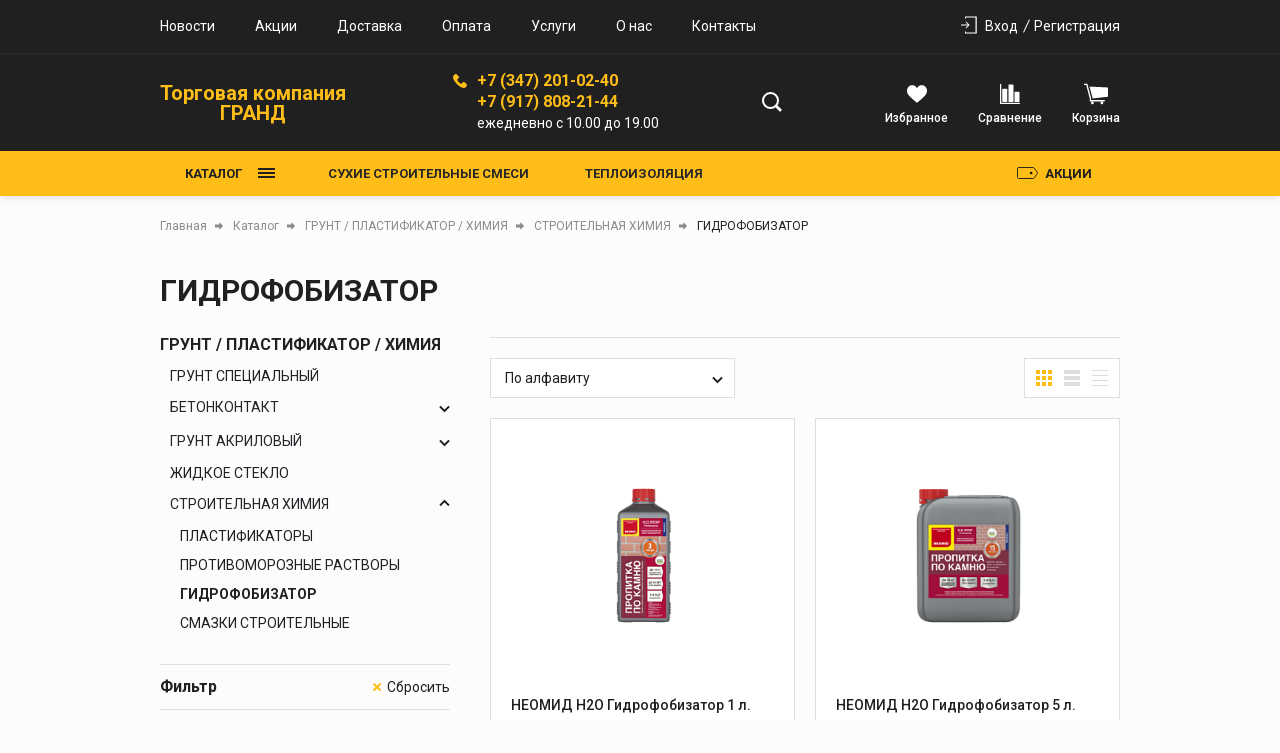

--- FILE ---
content_type: text/html; charset=UTF-8
request_url: https://tkgrand-ufa.ru/catalog/grunt_plastifikator_khimiya/stroitelnaya_khimiya/gidrofobizator/
body_size: 71361
content:
<!DOCTYPE html>
<html lang="ru">

<head>

  <link rel="shortcut icon" href="/favicon.ico" type="image/x-icon">

  <link rel="preconnect" href="https://fonts.googleapis.com">
  <link rel="preconnect" href="https://fonts.gstatic.com" crossorigin>
  <link href="https://fonts.googleapis.com/css2?family=Roboto:wght@400;500;700;900&display=swap" rel="stylesheet">

  <meta name="viewport"
    content="width=device-width, user-scalable=no, initial-scale=1.0, maximum-scale=1.0, minimum-scale=1.0">
  <meta http-equiv="X-UA-Compatible" content="ie=edge">
  <meta http-equiv="Content-Type" content="text/html; charset=UTF-8" />
<meta name="keywords" content="ГИДРОФОБИЗАТОР" />
<meta name="description" content="В интернет-магазине ТК ГРАНД в Уфе гидрофобизатор можно приобрести по низкой цене. Большой выбор товаров для дома и ремонта. Всегда в наличии. Доставка и самовывоз. Все стройматериалы можно купить онлайн или в нашем магазине!" />
<link href="/bitrix/js/ui/design-tokens/dist/ui.design-tokens.min.css?175075398423463" type="text/css"  rel="stylesheet" />
<link href="/bitrix/js/ui/fonts/opensans/ui.font.opensans.min.css?17507539862320" type="text/css"  rel="stylesheet" />
<link href="/bitrix/js/main/popup/dist/main.popup.bundle.min.css?175145860428056" type="text/css"  rel="stylesheet" />
<link href="/local/templates/tools/components/bitrix/catalog/main/style.min.css?17538586084307" type="text/css"  rel="stylesheet" />
<link href="/local/templates/tools/components/bitrix/menu/catalog-filter-menu/style.min.css?17538586082672" type="text/css"  rel="stylesheet" />
<link href="/local/templates/tools/components/bitrix/catalog/main/bitrix/catalog.smart.filter/main/style.min.css?175385860820047" type="text/css"  rel="stylesheet" />
<link href="/bitrix/components/krayt/filter.collection_section.tools/templates/list_catalog/style.min.css?17514672772087" type="text/css"  rel="stylesheet" />
<link href="/bitrix/components/krayt/sort_line.tools/templates/select/style.min.css?17514672772811" type="text/css"  rel="stylesheet" />
<link href="/local/templates/tools/components/bitrix/system.pagenavigation/visual_1/style.min.css?17538586082730" type="text/css"  rel="stylesheet" />
<link href="/local/templates/tools/components/bitrix/catalog.section/catalog-list/style.min.css?1753858608995" type="text/css"  rel="stylesheet" />
<link href="/local/templates/tools/components/bitrix/catalog.item/product_card/style.min.css?175385860871247" type="text/css"  rel="stylesheet" />
<link href="/local/templates/tools/js/lib/selectbox/css/jquery.selectbox.min.css?17538586083088" type="text/css"  data-template-style="true"  rel="stylesheet" />
<link href="/local/templates/tools/css/formstyler.min.css?175385860811316" type="text/css"  data-template-style="true"  rel="stylesheet" />
<link href="/local/templates/tools/css/bootstrap_v4.min.css?1753858608153501" type="text/css"  data-template-style="true"  rel="stylesheet" />
<link href="/local/templates/tools/css/colors_template.min.css?1753858608891" type="text/css"  data-template-style="true"  rel="stylesheet" />
<link href="/local/templates/tools/components/bitrix/system.auth.form/top_auth/style.min.css?1753858608498" type="text/css"  data-template-style="true"  rel="stylesheet" />
<link href="/local/templates/tools/components/bitrix/search.title/main/style.min.css?17538586081886" type="text/css"  data-template-style="true"  rel="stylesheet" />
<link href="/local/templates/tools/components/bitrix/catalog.compare.list/drink_header/style.min.css?17538586087103" type="text/css"  data-template-style="true"  rel="stylesheet" />
<link href="/local/templates/tools/components/bitrix/sale.basket.basket.line/top_cart/style.min.css?17538586084705" type="text/css"  data-template-style="true"  rel="stylesheet" />
<link href="/local/templates/tools/components/bitrix/menu/catalog-top-btn/style.min.css?17538586081947" type="text/css"  data-template-style="true"  rel="stylesheet" />
<link href="/local/templates/tools/components/bitrix/menu/catalog_top/style.min.css?17538586084260" type="text/css"  data-template-style="true"  rel="stylesheet" />
<link href="/local/templates/tools/components/bitrix/menu/stock/style.min.css?17538586081168" type="text/css"  data-template-style="true"  rel="stylesheet" />
<link href="/local/templates/tools/components/bitrix/menu/burger-catalog/style.min.css?17538586081448" type="text/css"  data-template-style="true"  rel="stylesheet" />
<link href="/local/templates/tools/components/bitrix/catalog.store.list/burger_store/style.min.css?17538586082195" type="text/css"  data-template-style="true"  rel="stylesheet" />
<link href="/local/templates/tools/components/bitrix/breadcrumb/main/style.min.css?17538586081077" type="text/css"  data-template-style="true"  rel="stylesheet" />
<link href="/local/templates/tools/styles.min.css?17538586083754" type="text/css"  data-template-style="true"  rel="stylesheet" />
<link href="/local/templates/tools/template_styles.min.css?1753858608103967" type="text/css"  data-template-style="true"  rel="stylesheet" />
<script>if(!window.BX)window.BX={};if(!window.BX.message)window.BX.message=function(mess){if(typeof mess==='object'){for(let i in mess) {BX.message[i]=mess[i];} return true;}};</script>
<script>(window.BX||top.BX).message({"JS_CORE_LOADING":"Загрузка...","JS_CORE_NO_DATA":"- Нет данных -","JS_CORE_WINDOW_CLOSE":"Закрыть","JS_CORE_WINDOW_EXPAND":"Развернуть","JS_CORE_WINDOW_NARROW":"Свернуть в окно","JS_CORE_WINDOW_SAVE":"Сохранить","JS_CORE_WINDOW_CANCEL":"Отменить","JS_CORE_WINDOW_CONTINUE":"Продолжить","JS_CORE_H":"ч","JS_CORE_M":"м","JS_CORE_S":"с","JSADM_AI_HIDE_EXTRA":"Скрыть лишние","JSADM_AI_ALL_NOTIF":"Показать все","JSADM_AUTH_REQ":"Требуется авторизация!","JS_CORE_WINDOW_AUTH":"Войти","JS_CORE_IMAGE_FULL":"Полный размер"});</script>

<script src="/bitrix/js/main/core/core.min.js?1754999141229643"></script>

<script>BX.Runtime.registerExtension({"name":"main.core","namespace":"BX","loaded":true});</script>
<script>BX.setJSList(["\/bitrix\/js\/main\/core\/core_ajax.js","\/bitrix\/js\/main\/core\/core_promise.js","\/bitrix\/js\/main\/polyfill\/promise\/js\/promise.js","\/bitrix\/js\/main\/loadext\/loadext.js","\/bitrix\/js\/main\/loadext\/extension.js","\/bitrix\/js\/main\/polyfill\/promise\/js\/promise.js","\/bitrix\/js\/main\/polyfill\/find\/js\/find.js","\/bitrix\/js\/main\/polyfill\/includes\/js\/includes.js","\/bitrix\/js\/main\/polyfill\/matches\/js\/matches.js","\/bitrix\/js\/ui\/polyfill\/closest\/js\/closest.js","\/bitrix\/js\/main\/polyfill\/fill\/main.polyfill.fill.js","\/bitrix\/js\/main\/polyfill\/find\/js\/find.js","\/bitrix\/js\/main\/polyfill\/matches\/js\/matches.js","\/bitrix\/js\/main\/polyfill\/core\/dist\/polyfill.bundle.js","\/bitrix\/js\/main\/core\/core.js","\/bitrix\/js\/main\/polyfill\/intersectionobserver\/js\/intersectionobserver.js","\/bitrix\/js\/main\/lazyload\/dist\/lazyload.bundle.js","\/bitrix\/js\/main\/polyfill\/core\/dist\/polyfill.bundle.js","\/bitrix\/js\/main\/parambag\/dist\/parambag.bundle.js"]);
</script>
<script>BX.Runtime.registerExtension({"name":"ui.dexie","namespace":"BX.DexieExport","loaded":true});</script>
<script>BX.Runtime.registerExtension({"name":"ls","namespace":"window","loaded":true});</script>
<script>BX.Runtime.registerExtension({"name":"fx","namespace":"window","loaded":true});</script>
<script>BX.Runtime.registerExtension({"name":"fc","namespace":"window","loaded":true});</script>
<script>BX.Runtime.registerExtension({"name":"pull.protobuf","namespace":"BX","loaded":true});</script>
<script>BX.Runtime.registerExtension({"name":"rest.client","namespace":"window","loaded":true});</script>
<script>(window.BX||top.BX).message({"pull_server_enabled":"Y","pull_config_timestamp":1751458615,"shared_worker_allowed":"Y","pull_guest_mode":"N","pull_guest_user_id":0,"pull_worker_mtime":1750753986});(window.BX||top.BX).message({"PULL_OLD_REVISION":"Для продолжения корректной работы с сайтом необходимо перезагрузить страницу."});</script>
<script>BX.Runtime.registerExtension({"name":"pull.client","namespace":"BX","loaded":true});</script>
<script>BX.Runtime.registerExtension({"name":"pull","namespace":"window","loaded":true});</script>
<script>BX.Runtime.registerExtension({"name":"ui.design-tokens","namespace":"window","loaded":true});</script>
<script>BX.Runtime.registerExtension({"name":"ui.fonts.opensans","namespace":"window","loaded":true});</script>
<script>BX.Runtime.registerExtension({"name":"main.popup","namespace":"BX.Main","loaded":true});</script>
<script>BX.Runtime.registerExtension({"name":"popup","namespace":"window","loaded":true});</script>
<script type="extension/settings" data-extension="currency.currency-core">{"region":"ru"}</script>
<script>BX.Runtime.registerExtension({"name":"currency.currency-core","namespace":"BX.Currency","loaded":true});</script>
<script>BX.Runtime.registerExtension({"name":"currency","namespace":"window","loaded":true});</script>
<script>(window.BX||top.BX).message({"LANGUAGE_ID":"ru","FORMAT_DATE":"DD.MM.YYYY","FORMAT_DATETIME":"DD.MM.YYYY HH:MI:SS","COOKIE_PREFIX":"BITRIX_SM","SERVER_TZ_OFFSET":"10800","UTF_MODE":"Y","SITE_ID":"s1","SITE_DIR":"\/","USER_ID":"","SERVER_TIME":1768921189,"USER_TZ_OFFSET":7200,"USER_TZ_AUTO":"Y","bitrix_sessid":"93e0dea946a666b3c327ad5c95878838"});</script>


<script src="/bitrix/js/ui/dexie/dist/dexie.bundle.min.js?1751458619102530"></script>
<script src="/bitrix/js/main/core/core_ls.min.js?17507539872683"></script>
<script src="/bitrix/js/main/core/core_fx.min.js?17507539879768"></script>
<script src="/bitrix/js/main/core/core_frame_cache.min.js?175145862210481"></script>
<script src="/bitrix/js/pull/protobuf/protobuf.min.js?175075398676433"></script>
<script src="/bitrix/js/pull/protobuf/model.min.js?175075398614190"></script>
<script src="/bitrix/js/rest/client/rest.client.min.js?17507539839240"></script>
<script src="/bitrix/js/pull/client/pull.client.min.js?175075398649849"></script>
<script src="/bitrix/js/main/popup/dist/main.popup.bundle.min.js?176277433167480"></script>
<script src="/bitrix/js/currency/currency-core/dist/currency-core.bundle.min.js?17507539834569"></script>
<script src="/bitrix/js/currency/core_currency.min.js?1750753983835"></script>
<script>
					(function () {
						"use strict";

						var counter = function ()
						{
							var cookie = (function (name) {
								var parts = ("; " + document.cookie).split("; " + name + "=");
								if (parts.length == 2) {
									try {return JSON.parse(decodeURIComponent(parts.pop().split(";").shift()));}
									catch (e) {}
								}
							})("BITRIX_CONVERSION_CONTEXT_s1");

							if (cookie && cookie.EXPIRE >= BX.message("SERVER_TIME"))
								return;

							var request = new XMLHttpRequest();
							request.open("POST", "/bitrix/tools/conversion/ajax_counter.php", true);
							request.setRequestHeader("Content-type", "application/x-www-form-urlencoded");
							request.send(
								"SITE_ID="+encodeURIComponent("s1")+
								"&sessid="+encodeURIComponent(BX.bitrix_sessid())+
								"&HTTP_REFERER="+encodeURIComponent(document.referrer)
							);
						};

						if (window.frameRequestStart === true)
							BX.addCustomEvent("onFrameDataReceived", counter);
						else
							BX.ready(counter);
					})();
				</script>
<meta property="ya:interaction" content="XML_FORM" />
<meta property="ya:interaction:url" content="https://tkgrand-ufa.ru/catalog/grunt_plastifikator_khimiya/stroitelnaya_khimiya/gidrofobizator/?mode=xml" />



<script src="/local/templates/tools/js/lib/jquery-3.2.1_min.min.js?175385860885634"></script>
<script src="/local/templates/tools/js/lib/jquery.cookie.min.js?17538586088530"></script>
<script src="/local/templates/tools/js/lib/swiper-bundle.min.js?1753858608143966"></script>
<script src="/local/templates/tools/js/formstyler.min.js?175385860817790"></script>
<script src="/local/templates/tools/js/script.min.js?17538586084730"></script>
<script src="/bitrix/components/bitrix/search.title/script.min.js?17507539506543"></script>
<script src="/local/templates/tools/components/bitrix/catalog.compare.list/drink_header/script.min.js?17538586081804"></script>
<script src="/local/templates/tools/components/bitrix/sale.basket.basket.line/top_cart/script.min.js?17538586088632"></script>
<script src="/local/templates/tools/components/bitrix/menu/catalog-top-btn/script.min.js?1753858608703"></script>
<script src="/local/templates/tools/components/bitrix/menu/catalog_top/script.min.js?1753858608513"></script>
<script src="/local/templates/tools/components/bitrix/menu/burger-catalog/script.min.js?1753858608780"></script>
<script src="/local/templates/tools/components/bitrix/catalog.store.list/burger_store/script.min.js?1753858608604"></script>
<script src="/local/templates/tools/components/bitrix/catalog/main/bitrix/catalog.smart.filter/main/script.min.js?175385860815012"></script>
<script src="/bitrix/components/krayt/filter.collection_section.tools/templates/list_catalog/script.min.js?1751467277178"></script>
<script src="/local/templates/tools/js/lib/selectbox/js/jquery.selectbox-0.2.min.js?17538586088611"></script>
<script src="/bitrix/components/krayt/sort_line.tools/templates/select/script.min.js?1751467277450"></script>
<script src="/local/templates/tools/components/bitrix/catalog.section/catalog-list/script.min.js?17538586085564"></script>
<script src="/local/templates/tools/components/bitrix/catalog.item/product_card/script.min.js?175385860853236"></script>

  <title>ГИДРОФОБИЗАТОР купить в Уфе по низкой цене в интернет-магазине ТК ГРАНД</title>
  <script>
    BX.ready(function () {
      BX.message({
        'arProductBasket': []
      });
    });
  </script>
  <style></style></head>

<body style="opacity: 0; pointer-events: none">
    <header class="header">
    <div class="wrapper_top_menu">
      <div class="wrapper-inner top_menu">
        <div class="top_menu_left">
          <div class="top_menu-menu">
            <ul class="navigation">

			<li class="navigation_item"><a href="/news/" class="navigation-link">Новости</a></li>
	
			<li class="navigation_item"><a href="/stock/" class="navigation-link">Акции</a></li>
	
			<li class="navigation_item"><a href="/delivery/" class="navigation-link">Доставка</a></li>
	
			<li class="navigation_item"><a href="/payment/" class="navigation-link">Оплата</a></li>
	
			<li class="navigation_item"><a href="/service/" class="navigation-link">Услуги</a></li>
	
			<li class="navigation_item"><a href="/about/" class="navigation-link">О нас</a></li>
	
			<li class="navigation_item"><a href="/contacts/" class="navigation-link">Контакты</a></li>
	

</ul>
          </div>
        </div>
        <div class="top_menu_right">
          

    <a href="/auth/" class="icon-box-link">
		<span class="icon-txt">Вход</span>

    </a>
                    <a class="icon-box-link" href="/auth/?register=yes">
				<span class="icon-txt">Регистрация</span>
            </a>
                    </div>
      </div>
    </div>
    <div class="wrapper-header-top">
      <div class="header-top">
        <div class="ht-content">
          <div class="header-top-line" id="header-top-line">


            <div class="burger-btn">
              <span></span><span></span><span></span>
            </div>

            <a href="/" class="logo top-logo">
              <p style="text-align: center;">
	Торговая компания<br>
	 ГРАНД
</p>            </a>

            <div class="top-search">
              <div class="search_wrapper">
                <div class="search__input">
                  <div id="title-search" class="bx-searchtitle  bx-">
	<form action="/catalog/search.php">
		<div class="title-search-wrapper">
			<input id="title-search-input" type="text" name="q" value="" autocomplete="off" placeholder="Поиск товаров"/>
            <button class="search-title-button" type="submit" name="s">
                <svg width="21" height="20" viewBox="0 0 21 20" fill="none" xmlns="http://www.w3.org/2000/svg">
                    <circle cx="8.5" cy="8.5" r="7.5" stroke="#202020" stroke-width="2"/>
                    <line x1="14.0607" y1="13.9393" x2="19.0607" y2="18.9393" stroke="#202020" stroke-width="3"/>
                </svg>
            </button>
            <div class="search-title-button-sm">
                <svg width="21" height="20" viewBox="0 0 21 20" fill="none" xmlns="http://www.w3.org/2000/svg">
                    <circle cx="8.5" cy="8.5" r="7.5" stroke="#202020" stroke-width="2"/>
                    <line x1="14.0607" y1="13.9393" x2="19.0607" y2="18.9393" stroke="#202020" stroke-width="3"/>
                </svg>
                <svg width="16" height="17" viewBox="0 0 16 17" fill="none" xmlns="http://www.w3.org/2000/svg">
                    <line x1="0.707107" y1="1.29289" x2="14.8492" y2="15.435" stroke="black" stroke-width="2"/>
                    <line y1="-1" x2="20" y2="-1" transform="matrix(-0.707107 0.707107 0.707107 0.707107 15.9707 2)" stroke="black" stroke-width="2"/>
                </svg>

            </div>
		</div>
	</form>
</div>
<script>
	BX.ready(function(){
		new JCTitleSearch({
			'AJAX_PAGE' : '/catalog/grunt_plastifikator_khimiya/stroitelnaya_khimiya/gidrofobizator/',
			'CONTAINER_ID': 'title-search',
			'INPUT_ID': 'title-search-input',
			'MIN_QUERY_LEN': 2
		})
	})
</script>

                </div>
              </div>
            </div>

            
            <div class="contacts">
              <div class="phone-svg">
                <svg width="14" height="14" viewBox="0 0 14 14" fill="none" xmlns="http://www.w3.org/2000/svg">
                  <path
                    d="M13.6199 10.2746L11.6661 8.32085C10.9684 7.62308 9.78218 7.90222 9.50307 8.80928C9.29374 9.4373 8.59598 9.78618 7.96799 9.6466C6.57246 9.29772 4.68849 7.48353 4.33961 6.01822C4.13028 5.39021 4.54894 4.69244 5.17693 4.48314C6.08402 4.20403 6.36313 3.01783 5.66536 2.32007L3.71162 0.366327C3.15341 -0.122109 2.31609 -0.122109 1.82766 0.366327L0.501902 1.69208C-0.823851 3.08761 0.641455 6.78576 3.92095 10.0653C7.20045 13.3448 10.8986 14.8799 12.2941 13.4843L13.6199 12.1586C14.1083 11.6003 14.1083 10.763 13.6199 10.2746Z"
                    fill="#FEBD17" />
                </svg>
              </div>
              <div class="header-phone">
                <a href='tel:+7 (347) 201-02-40' class="change_PHONE">+7 (347) 201-02-40</a><br>
<a href='tel:+7 (917) 808-21-44' class="change_PHONE">+7 (917) 808-21-44</a>
<p class="change_SCHEDULE">ежедневно с 10.00 до 19.00</p>              </div>
            </div>

            <div class="top-icon-box">
              <div class="icon-box_item" id="favour_in">
                <a href="/favorite/" class=" icon-box-link">
                  <span class="icon-item favour-icon">
                    <span class="goods_icon-counter fav" style="display: none">0</span>
                  </span>
                  <p>Избранное</p>
                  <span style="display: none;" class="icon-txt">Избранное</span>
                </a>
              </div>
              <div class="icon-box_item" id="compare_in">
                
<div class="emarket-compare-list btn-wrap compare btn-wrap-top" id="catalog-compare-list9J9wbd">
    <!--'start_frame_cache_catalog-compare-list9J9wbd'-->    <a href="/catalog/compare.php"
       class="deactivated icon-box-link"
       name="compare_list"
       title="Список сравнения пуст"
    >
        <span class="icon-item compare-icon">
                    </span>
        <p>Сравнение</p>
    </a>
        <script>
        BX.ready(function() {
            compareList.setCompareProd('');
            BX.addCustomEvent("updateAllProductCompare", function () {
                compareList.setCompareProd('');
            });
        });
    </script>
</div>
<!--'end_frame_cache_catalog-compare-list9J9wbd'-->              </div>

              <div class="icon-box_item" id="basket_in">
                


<div id="bx_basketFKauiI" class="bx-basket-fixed right top bx-closed">
<!--'start_frame_cache_bx_basketFKauiI'-->
<a href="/basket/" class="icon-box-link basket-link">
    <span class="icon-item basket-icon">
            </span>
    <p class="basket_name">Корзина</p>
</a>



<!--'end_frame_cache_bx_basketFKauiI'--></div>
<script>
    var bx_basketFKauiI = new BitrixSmallCart;
    bx_basketFKauiI.siteId       = 's1';
    bx_basketFKauiI.cartId       = 'bx_basketFKauiI';
    bx_basketFKauiI.ajaxPath     = '/bitrix/components/bitrix/sale.basket.basket.line/ajax.php';
    bx_basketFKauiI.templateName = 'top_cart';
    bx_basketFKauiI.arParams     =  {'HIDE_ON_BASKET_PAGES':'Y','PATH_TO_BASKET':'/basket/','PATH_TO_ORDER':'/personal/order/','PATH_TO_PERSONAL':'/personal/','PATH_TO_PROFILE':'/personal/','PATH_TO_REGISTER':'/login/','POSITION_FIXED':'Y','POSITION_HORIZONTAL':'right','POSITION_VERTICAL':'top','SHOW_AUTHOR':'Y','SHOW_DELAY':'Y','SHOW_EMPTY_VALUES':'Y','SHOW_IMAGE':'Y','SHOW_NOTAVAIL':'Y','SHOW_NUM_PRODUCTS':'Y','SHOW_PERSONAL_LINK':'N','SHOW_PRICE':'Y','SHOW_PRODUCTS':'Y','SHOW_SUMMARY':'Y','SHOW_TOTAL_PRICE':'Y','COMPONENT_TEMPLATE':'top_cart','PATH_TO_AUTHORIZE':'/login/','SHOW_REGISTRATION':'Y','MAX_IMAGE_SIZE':'70','SHOW_POPUP_BASKET':'Y','COMPOSITE_FRAME_MODE':'A','COMPOSITE_FRAME_TYPE':'AUTO','CACHE_TYPE':'A','AJAX':'N','~HIDE_ON_BASKET_PAGES':'Y','~PATH_TO_BASKET':'/basket/','~PATH_TO_ORDER':'/personal/order/','~PATH_TO_PERSONAL':'/personal/','~PATH_TO_PROFILE':'/personal/','~PATH_TO_REGISTER':'/login/','~POSITION_FIXED':'Y','~POSITION_HORIZONTAL':'right','~POSITION_VERTICAL':'top','~SHOW_AUTHOR':'Y','~SHOW_DELAY':'Y','~SHOW_EMPTY_VALUES':'Y','~SHOW_IMAGE':'Y','~SHOW_NOTAVAIL':'Y','~SHOW_NUM_PRODUCTS':'Y','~SHOW_PERSONAL_LINK':'N','~SHOW_PRICE':'Y','~SHOW_PRODUCTS':'Y','~SHOW_SUMMARY':'Y','~SHOW_TOTAL_PRICE':'Y','~COMPONENT_TEMPLATE':'top_cart','~PATH_TO_AUTHORIZE':'/login/','~SHOW_REGISTRATION':'Y','~MAX_IMAGE_SIZE':'70','~SHOW_POPUP_BASKET':'Y','~COMPOSITE_FRAME_MODE':'A','~COMPOSITE_FRAME_TYPE':'AUTO','~CACHE_TYPE':'A','~AJAX':'N','cartId':'bx_basketFKauiI'}; // TODO \Bitrix\Main\Web\Json::encode
    bx_basketFKauiI.closeMessage = 'Скрыть';
    bx_basketFKauiI.openMessage  = 'Раскрыть';
    bx_basketFKauiI.activate();
</script>
              </div>
            </div>
          </div>
        </div>
      </div>
    </div>
    <div class="header-bottom">
      <div class="hb-content">
        <div class="header-bottom-line wrapper-inner">
          <div class="container p-0">
            <div class="header-bottom-row row">
              <div class="catalog_and_menu">
                <div class="top-catalog-menu">

                  <button class="top-catalog-menu-title button_open_menu"
                    title="Каталог товаров">
                    <span>Каталог</span>
                    <span class="line_hamburger">
                      <span></span>
                    </span>
                  </button>

                  <div class="bx-top-nav-wrapper">
                    <div class="container catalogTopNavContainer">
                      <div class="bx-top-nav-box wrapper_top_nav customScroll">
                        <div class="bx-top-nav-menu">
                          <ul class="menu top_menu_catalog">				<li class="root parent wrapper_top_menu_link">
					<div class="root-menu-img top-menu-img"
						data-src="/local/templates/tools/images/no_image_deals.svg">
					</div>
					<div class="wrapper_root_menu_title">
						<a class="root-menu-title" href="/catalog/sukhie_stroitelnye_smesi/">СУХИЕ СТРОИТЕЛЬНЫЕ СМЕСИ</a>
						<ul class="sub-catalog-menu">
													<li class="parent ">
								<a href="/catalog/sukhie_stroitelnye_smesi/gidroizolyatsiya_/">ГИДРОИЗОЛЯЦИЯ<span><svg width="11" height="11" viewBox="0 0 11 11"
											fill="none" xmlns="http://www.w3.org/2000/svg">
											<path d="M10 4.5L5.5 9L0.999999 4.5" stroke="#202020" stroke-width="2" />
										</svg></span></a>
								<ul >
																	<li class="">
										<a href="/catalog/sukhie_stroitelnye_smesi/gidroizolyatsiya_/mastiki_gidroizolyatsionnye/">МАСТИКИ ГИДРОИЗОЛЯЦИОННЫЕ</a>
									</li>
																	<li class="">
										<a href="/catalog/sukhie_stroitelnye_smesi/gidroizolyatsiya_/smesi_gidroizolyatsionnye/">СМЕСИ ГИДРОИЗОЛЯЦИОННЫЕ</a>
									</li>
																	<li class="">
										<a href="/catalog/sukhie_stroitelnye_smesi/gidroizolyatsiya_/lenty_gidroizolyatsionnye/">ЛЕНТЫ ГИДРОИЗОЛЯЦИОННЫЕ</a>
									</li>
								</ul></li>							<li class="parent ">
								<a href="/catalog/sukhie_stroitelnye_smesi/zharostoykie_smesi_ogneupor_/">ЖАРОСТОЙКИЕ СМЕСИ / ОГНЕУПОР<span><svg width="11" height="11" viewBox="0 0 11 11"
											fill="none" xmlns="http://www.w3.org/2000/svg">
											<path d="M10 4.5L5.5 9L0.999999 4.5" stroke="#202020" stroke-width="2" />
										</svg></span></a>
								<ul >
																	<li class="">
										<a href="/catalog/sukhie_stroitelnye_smesi/zharostoykie_smesi_ogneupor_/kladochnye_zharostoykie/">КЛАДОЧНЫЕ ЖАРОСТОЙКИЕ</a>
									</li>
																	<li class="">
										<a href="/catalog/sukhie_stroitelnye_smesi/zharostoykie_smesi_ogneupor_/shtukaturki_zharostoykie/">ШТУКАТУРКИ ЖАРОСТОЙКИЕ</a>
									</li>
								</ul></li>							<li class="parent ">
								<a href="/catalog/sukhie_stroitelnye_smesi/zatirki_/">ЗАТИРКИ<span><svg width="11" height="11" viewBox="0 0 11 11"
											fill="none" xmlns="http://www.w3.org/2000/svg">
											<path d="M10 4.5L5.5 9L0.999999 4.5" stroke="#202020" stroke-width="2" />
										</svg></span></a>
								<ul >
																	<li class="">
										<a href="/catalog/sukhie_stroitelnye_smesi/zatirki_/izhevsk_1/">ЗАТИРКА КОЛЛЕКЦИЯ ИЖЕВСК</a>
									</li>
																	<li class="">
										<a href="/catalog/sukhie_stroitelnye_smesi/zatirki_/plitomiks/">ЗАТИРКА ПЛИТОМИКС</a>
									</li>
																	<li class="">
										<a href="/catalog/sukhie_stroitelnye_smesi/zatirki_/germetik_zatirka_tserezit/">ГЕРМЕТИК-ЗАТИРКА ЦЕРЕЗИТ</a>
									</li>
																	<li class="">
										<a href="/catalog/sukhie_stroitelnye_smesi/zatirki_/zatirka_ceresit_ce_33/">ЗАТИРКА CERESIT CE 33</a>
									</li>
																	<li class="">
										<a href="/catalog/sukhie_stroitelnye_smesi/zatirki_/zatirka_ceresit_se_40/">ЗАТИРКА CERESIT СE 40</a>
									</li>
																	<li class="">
										<a href="/catalog/sukhie_stroitelnye_smesi/zatirki_/_sika/">ЗАТИРКА ЭПОКСИДНАЯ SIKA</a>
									</li>
																	<li class="">
										<a href="/catalog/sukhie_stroitelnye_smesi/zatirki_/zatirka_germetik_bergauf/">ЗАТИРКА-ГЕРМЕТИК BERGAUF</a>
									</li>
																	<li class="">
										<a href="/catalog/sukhie_stroitelnye_smesi/zatirki_/zatirka_plitonit/">ЗАТИРКА PLITONIT</a>
									</li>
								</ul></li>									<li class="">
										<a href="/catalog/sukhie_stroitelnye_smesi/kley_dlya_teploizolyatsii_/">КЛЕЙ ДЛЯ ТЕПЛОИЗОЛЯЦИИ</a>
									</li>
																	<li class="">
										<a href="/catalog/sukhie_stroitelnye_smesi/kley_montazhnyy_/">КЛЕЙ МОНТАЖНЫЙ</a>
									</li>
															<li class="parent ">
								<a href="/catalog/sukhie_stroitelnye_smesi/kley_plitochnyy_/">КЛЕЙ ПЛИТОЧНЫЙ<span><svg width="11" height="11" viewBox="0 0 11 11"
											fill="none" xmlns="http://www.w3.org/2000/svg">
											<path d="M10 4.5L5.5 9L0.999999 4.5" stroke="#202020" stroke-width="2" />
										</svg></span></a>
								<ul >
																	<li class="">
										<a href="/catalog/sukhie_stroitelnye_smesi/kley_plitochnyy_/kley_plitochnyy_bergauf/">КЛЕЙ ПЛИТОЧНЫЙ БЕРГАУФ</a>
									</li>
																	<li class="">
										<a href="/catalog/sukhie_stroitelnye_smesi/kley_plitochnyy_/kley_plitochnyy_kreps/">КЛЕЙ ПЛИТОЧНЫЙ КРЕПС</a>
									</li>
																	<li class="">
										<a href="/catalog/sukhie_stroitelnye_smesi/kley_plitochnyy_/kley_plitochnyy_tserezit/">КЛЕЙ ПЛИТОЧНЫЙ ЦЕРЕЗИТ</a>
									</li>
																	<li class="">
										<a href="/catalog/sukhie_stroitelnye_smesi/kley_plitochnyy_/kley_plitochnyy_yunis/">КЛЕЙ ПЛИТОЧНЫЙ ЮНИС</a>
									</li>
								</ul></li>									<li class="">
										<a href="/catalog/sukhie_stroitelnye_smesi/nalivnye_poly_/">НАЛИВНЫЕ ПОЛЫ</a>
									</li>
																	<li class="">
										<a href="/catalog/sukhie_stroitelnye_smesi/ptss_peskobeton_/">ПЦС / ПЕСКОБЕТОН</a>
									</li>
															<li class="parent ">
								<a href="/catalog/sukhie_stroitelnye_smesi/malaya_fasovka/">МАЛАЯ ФАСОВКА<span><svg width="11" height="11" viewBox="0 0 11 11"
											fill="none" xmlns="http://www.w3.org/2000/svg">
											<path d="M10 4.5L5.5 9L0.999999 4.5" stroke="#202020" stroke-width="2" />
										</svg></span></a>
								<ul >
																	<li class="">
										<a href="/catalog/sukhie_stroitelnye_smesi/malaya_fasovka/gips_alebastr/">ГИПС / АЛЕБАСТР</a>
									</li>
																	<li class="">
										<a href="/catalog/sukhie_stroitelnye_smesi/malaya_fasovka/izvest_mel_pobelka/">ИЗВЕСТЬ / МЕЛ / ПОБЕЛКА</a>
									</li>
																	<li class="">
										<a href="/catalog/sukhie_stroitelnye_smesi/malaya_fasovka/kleya_plitochnye/">КЛЕЯ ПЛИТОЧНЫЕ</a>
									</li>
																	<li class="">
										<a href="/catalog/sukhie_stroitelnye_smesi/malaya_fasovka/tsementnye_sostavy/">ЦЕМЕНТНЫЕ СОСТАВЫ</a>
									</li>
																	<li class="">
										<a href="/catalog/sukhie_stroitelnye_smesi/malaya_fasovka/shpatlevka_gipsovaya_polimernaya/">ШПАТЛЕВКА ГИПСОВАЯ / ПОЛИМЕРНАЯ</a>
									</li>
																	<li class="">
										<a href="/catalog/sukhie_stroitelnye_smesi/malaya_fasovka/shtukaturki_gipsovye/">ШТУКАТУРКИ ГИПСОВЫЕ</a>
									</li>
								</ul></li>									<li class="">
										<a href="/catalog/sukhie_stroitelnye_smesi/tsement_m_400_m_500/">ЦЕМЕНТ М-400 / М-500</a>
									</li>
																	<li class="">
										<a href="/catalog/sukhie_stroitelnye_smesi/shpaklevka_gipsovaya_/">ШПАКЛЕВКА ГИПСОВАЯ</a>
									</li>
															<li class="parent ">
								<a href="/catalog/sukhie_stroitelnye_smesi/shpaklevka_gotovaya_/">ШПАКЛЕВКА ГОТОВАЯ<span><svg width="11" height="11" viewBox="0 0 11 11"
											fill="none" xmlns="http://www.w3.org/2000/svg">
											<path d="M10 4.5L5.5 9L0.999999 4.5" stroke="#202020" stroke-width="2" />
										</svg></span></a>
								<ul >
																	<li class="">
										<a href="/catalog/sukhie_stroitelnye_smesi/shpaklevka_gotovaya_/prestizh_3/">ПРЕСТИЖ</a>
									</li>
																	<li class="">
										<a href="/catalog/sukhie_stroitelnye_smesi/shpaklevka_gotovaya_/shpatlevka_po_derevu/">ШПАТЛЕВКА ПО ДЕРЕВУ</a>
									</li>
																	<li class="">
										<a href="/catalog/sukhie_stroitelnye_smesi/shpaklevka_gotovaya_/knauf_1/">КНАУФ</a>
									</li>
																	<li class="">
										<a href="/catalog/sukhie_stroitelnye_smesi/shpaklevka_gotovaya_/kollektsiya/">КОЛЛЕКЦИЯ   (ИЖЕВСК)</a>
									</li>
																	<li class="">
										<a href="/catalog/sukhie_stroitelnye_smesi/shpaklevka_gotovaya_/shitrok_danogips/">ШИТРОК / ДАНОГИПС</a>
									</li>
																	<li class="">
										<a href="/catalog/sukhie_stroitelnye_smesi/shpaklevka_gotovaya_/vetonit/">ВЕТОНИТ</a>
									</li>
								</ul></li>									<li class="">
										<a href="/catalog/sukhie_stroitelnye_smesi/shpaklevka_polimernaya_/">ШПАКЛЕВКА ПОЛИМЕРНАЯ</a>
									</li>
																	<li class="">
										<a href="/catalog/sukhie_stroitelnye_smesi/shpaklevka_fasadnaya_/">ШПАКЛЕВКА ФАСАДНАЯ</a>
									</li>
																	<li class="">
										<a href="/catalog/sukhie_stroitelnye_smesi/shtukaturki_gipsovye_/">ШТУКАТУРКИ ГИПСОВЫЕ</a>
									</li>
																	<li class="">
										<a href="/catalog/sukhie_stroitelnye_smesi/shtukaturki_dekorativnye/">ДЕКОРАТИВНАЯ ШТУКАТУРКА</a>
									</li>
																	<li class="">
										<a href="/catalog/sukhie_stroitelnye_smesi/shtukaturki_fasadnaya_/">ШТУКАТУРКИ ФАСАДНАЯ</a>
									</li>
																	<li class="">
										<a href="/catalog/sukhie_stroitelnye_smesi/gips/">ГИПС СТРОИТЕЛЬНЫЙ</a>
									</li>
																	<li class="">
										<a href="/catalog/sukhie_stroitelnye_smesi/__70/">РЕМОНТНЫЕ СМЕСИ</a>
									</li>
								</ul></li>				<li class="root parent wrapper_top_menu_link">
					<div class="root-menu-img top-menu-img"
						data-src="/local/templates/tools/images/no_image_deals.svg">
					</div>
					<div class="wrapper_root_menu_title">
						<a class="root-menu-title" href="/catalog/teploizolyatsiya/">ТЕПЛОИЗОЛЯЦИЯ</a>
						<ul class="sub-catalog-menu">
															<li class="">
										<a href="/catalog/teploizolyatsiya/uplotnitel_dlya_okon_dverey/">УПЛОТНИТЕЛЬ ДЛЯ ОКОН / ДВЕРЕЙ/ПОРОЛОН</a>
									</li>
																	<li class="">
										<a href="/catalog/teploizolyatsiya/uplotnitel_zhgutovyy/">УПЛОТНИТЕЛЬ ЖГУТОВЫЙ</a>
									</li>
																	<li class="">
										<a href="/catalog/teploizolyatsiya/lenta_psul/">ЛЕНТА ПСУЛ</a>
									</li>
															<li class="parent ">
								<a href="/catalog/teploizolyatsiya/trubnaya_izolyatsiya/">ТРУБНАЯ ИЗОЛЯЦИЯ<span><svg width="11" height="11" viewBox="0 0 11 11"
											fill="none" xmlns="http://www.w3.org/2000/svg">
											<path d="M10 4.5L5.5 9L0.999999 4.5" stroke="#202020" stroke-width="2" />
										</svg></span></a>
								<ul >
																	<li class="">
										<a href="/catalog/teploizolyatsiya/trubnaya_izolyatsiya/izolar_1/">ИЗОЛАР</a>
									</li>
								</ul></li>							<li class="parent ">
								<a href="/catalog/teploizolyatsiya/gidro_paroizolyatsiya/">ГИДРО-ПАРОИЗОЛЯЦИЯ<span><svg width="11" height="11" viewBox="0 0 11 11"
											fill="none" xmlns="http://www.w3.org/2000/svg">
											<path d="M10 4.5L5.5 9L0.999999 4.5" stroke="#202020" stroke-width="2" />
										</svg></span></a>
								<ul >
																	<li class="">
										<a href="/catalog/teploizolyatsiya/gidro_paroizolyatsiya/planter/">ПЛАНТЕР</a>
									</li>
																	<li class="">
										<a href="/catalog/teploizolyatsiya/gidro_paroizolyatsiya/megafleks/">МЕГАФЛЕКС</a>
									</li>
																	<li class="">
										<a href="/catalog/teploizolyatsiya/gidro_paroizolyatsiya/__2/">ИЗОЛАР</a>
									</li>
																	<li class="">
										<a href="/catalog/teploizolyatsiya/gidro_paroizolyatsiya/ekospan_stroy/">ЭКОСПАН-СТРОЙ</a>
									</li>
																	<li class="">
										<a href="/catalog/teploizolyatsiya/gidro_paroizolyatsiya/izospan/">ИЗОСПАН</a>
									</li>
								</ul></li>									<li class="">
										<a href="/catalog/teploizolyatsiya/paklya_dzhut/">ПАКЛЯ / ДЖУТ</a>
									</li>
															<li class="parent ">
								<a href="/catalog/teploizolyatsiya/folgoizolon_izolon/">ФОЛЬГОИЗОЛОН / ИЗОЛОН<span><svg width="11" height="11" viewBox="0 0 11 11"
											fill="none" xmlns="http://www.w3.org/2000/svg">
											<path d="M10 4.5L5.5 9L0.999999 4.5" stroke="#202020" stroke-width="2" />
										</svg></span></a>
								<ul >
																	<li class="">
										<a href="/catalog/teploizolyatsiya/folgoizolon_izolon/izolar/">ИЗОЛАР</a>
									</li>
																	<li class="">
										<a href="/catalog/teploizolyatsiya/folgoizolon_izolon/lenta_dempfernaya/">ЛЕНТА ДЕМПФЕРНАЯ</a>
									</li>
																	<li class="">
										<a href="/catalog/teploizolyatsiya/folgoizolon_izolon/folga_dlya_bani/">ФОЛЬГА ДЛЯ БАНИ</a>
									</li>
																	<li class="">
										<a href="/catalog/teploizolyatsiya/folgoizolon_izolon/folgoizolon/">ФОЛЬГОИЗОЛОН</a>
									</li>
								</ul></li>							<li class="parent ">
								<a href="/catalog/teploizolyatsiya/mineralnaya_vata/">МИНЕРАЛЬНАЯ ВАТА<span><svg width="11" height="11" viewBox="0 0 11 11"
											fill="none" xmlns="http://www.w3.org/2000/svg">
											<path d="M10 4.5L5.5 9L0.999999 4.5" stroke="#202020" stroke-width="2" />
										</svg></span></a>
								<ul >
																	<li class="">
										<a href="/catalog/teploizolyatsiya/mineralnaya_vata/ursa/">URSA</a>
									</li>
																	<li class="">
										<a href="/catalog/teploizolyatsiya/mineralnaya_vata/basvul_baswool_/">УТЕПЛИТЕЛЬ БАСВУЛ / BASWOOL</a>
									</li>
																	<li class="">
										<a href="/catalog/teploizolyatsiya/mineralnaya_vata/knauf_knauf/">КНАУФ / KNAUF</a>
									</li>
								</ul></li>									<li class="">
										<a href="/catalog/teploizolyatsiya/vibro_shumoizolyatsiya/">ВИБРО-ШУМОИЗОЛЯЦИЯ</a>
									</li>
															<li class="parent ">
								<a href="/catalog/teploizolyatsiya/penopleks_tekhnopleks/">ПЕНОПЛЕКС / ТЕХНОПЛЕКС<span><svg width="11" height="11" viewBox="0 0 11 11"
											fill="none" xmlns="http://www.w3.org/2000/svg">
											<path d="M10 4.5L5.5 9L0.999999 4.5" stroke="#202020" stroke-width="2" />
										</svg></span></a>
								<ul >
																	<li class="">
										<a href="/catalog/teploizolyatsiya/penopleks_tekhnopleks/uteplitel_kalkan/">УТЕПЛИТЕЛЬ КАЛКАН</a>
									</li>
																	<li class="">
										<a href="/catalog/teploizolyatsiya/penopleks_tekhnopleks/uteplitel_penopleks/">УТЕПЛИТЕЛЬ ПЕНОПЛЕКС</a>
									</li>
																	<li class="">
										<a href="/catalog/teploizolyatsiya/penopleks_tekhnopleks/uteplitel_tekhnopleks/">УТЕПЛИТЕЛЬ ТЕХНОПЛЕКС</a>
									</li>
								</ul></li></ul></li>				<li class="root parent wrapper_top_menu_link">
					<div class="root-menu-img top-menu-img"
						data-src="/local/templates/tools/images/no_image_deals.svg">
					</div>
					<div class="wrapper_root_menu_title">
						<a class="root-menu-title" href="/catalog/gkl_komplektuyushchie_listovye_materialy/">ГКЛ / КОМПЛЕКТУЮЩИЕ / ЛИСТОВЫЕ МАТЕРИАЛЫ</a>
						<ul class="sub-catalog-menu">
															<li class="">
										<a href="/catalog/gkl_komplektuyushchie_listovye_materialy/asbolist/">АСБОЛИСТ</a>
									</li>
															<li class="parent ">
								<a href="/catalog/gkl_komplektuyushchie_listovye_materialy/gipsokarton/">ГИПСОКАРТОН<span><svg width="11" height="11" viewBox="0 0 11 11"
											fill="none" xmlns="http://www.w3.org/2000/svg">
											<path d="M10 4.5L5.5 9L0.999999 4.5" stroke="#202020" stroke-width="2" />
										</svg></span></a>
								<ul >
																	<li class="">
										<a href="/catalog/gkl_komplektuyushchie_listovye_materialy/gipsokarton/knauf/">КНАУФ</a>
									</li>
																	<li class="">
										<a href="/catalog/gkl_komplektuyushchie_listovye_materialy/gipsokarton/dekorator/">ВОЛМА</a>
									</li>
																	<li class="">
										<a href="/catalog/gkl_komplektuyushchie_listovye_materialy/gipsokarton/dekorator_1/">ДЕКОРАТОР</a>
									</li>
								</ul></li>									<li class="">
										<a href="/catalog/gkl_komplektuyushchie_listovye_materialy/dikhtungsband/">ДИХТУНГСБАНД</a>
									</li>
																	<li class="">
										<a href="/catalog/gkl_komplektuyushchie_listovye_materialy/komplektuyushchie_/">КОМПЛЕКТУЮЩИЕ</a>
									</li>
																	<li class="">
										<a href="/catalog/gkl_komplektuyushchie_listovye_materialy/profil_0_45_/">ПРОФИЛЬ 0,45</a>
									</li>
																	<li class="">
										<a href="/catalog/gkl_komplektuyushchie_listovye_materialy/plita_ognestoykaya/">ПЛИТА ОГНЕСТОЙКАЯ</a>
									</li>
																	<li class="">
										<a href="/catalog/gkl_komplektuyushchie_listovye_materialy/profil_0_6_/">ПРОФИЛЬ 0,6</a>
									</li>
																	<li class="">
										<a href="/catalog/gkl_komplektuyushchie_listovye_materialy/profil_knauf/">ПРОФИЛЬ KNAUF</a>
									</li>
																	<li class="">
										<a href="/catalog/gkl_komplektuyushchie_listovye_materialy/osb/">ПЛИТЫ OSB / ОСП</a>
									</li>
								</ul></li>				<li class="root parent wrapper_top_menu_link">
					<div class="root-menu-img top-menu-img"
						data-src="/local/templates/tools/images/no_image_deals.svg">
					</div>
					<div class="wrapper_root_menu_title">
						<a class="root-menu-title" href="/catalog/grunt_plastifikator_khimiya/">ГРУНТ / ПЛАСТИФИКАТОР / ХИМИЯ</a>
						<ul class="sub-catalog-menu">
															<li class="">
										<a href="/catalog/grunt_plastifikator_khimiya/grunt_spetsialnyy/">ГРУНТ СПЕЦИАЛЬНЫЙ</a>
									</li>
															<li class="parent ">
								<a href="/catalog/grunt_plastifikator_khimiya/betonkontakt/">БЕТОНКОНТАКТ<span><svg width="11" height="11" viewBox="0 0 11 11"
											fill="none" xmlns="http://www.w3.org/2000/svg">
											<path d="M10 4.5L5.5 9L0.999999 4.5" stroke="#202020" stroke-width="2" />
										</svg></span></a>
								<ul >
																	<li class="">
										<a href="/catalog/grunt_plastifikator_khimiya/betonkontakt/betonkontakt_bergauf/">БЕТОНКОНТАКТ БЕРГАУФ</a>
									</li>
																	<li class="">
										<a href="/catalog/grunt_plastifikator_khimiya/betonkontakt/betonkontakt_kreps/">БЕТОНКОНТАКТ КРЕПС</a>
									</li>
																	<li class="">
										<a href="/catalog/grunt_plastifikator_khimiya/betonkontakt/betonkontakt_prochiy/">БЕТОНКОНТАКТ ПРОЧИЙ</a>
									</li>
																	<li class="">
										<a href="/catalog/grunt_plastifikator_khimiya/betonkontakt/betonkontakt_triol_darada/">БЕТОНКОНТАКТ ТРИОЛЬ / ДАРАДА</a>
									</li>
								</ul></li>							<li class="parent ">
								<a href="/catalog/grunt_plastifikator_khimiya/grunt_akrilovyy/">ГРУНТ АКРИЛОВЫЙ<span><svg width="11" height="11" viewBox="0 0 11 11"
											fill="none" xmlns="http://www.w3.org/2000/svg">
											<path d="M10 4.5L5.5 9L0.999999 4.5" stroke="#202020" stroke-width="2" />
										</svg></span></a>
								<ul >
																	<li class="">
										<a href="/catalog/grunt_plastifikator_khimiya/grunt_akrilovyy/grunt_bergauf/">ГРУНТ БЕРГАУФ</a>
									</li>
																	<li class="">
										<a href="/catalog/grunt_plastifikator_khimiya/grunt_akrilovyy/grunt_kreps/">ГРУНТ КРЕПС</a>
									</li>
																	<li class="">
										<a href="/catalog/grunt_plastifikator_khimiya/grunt_akrilovyy/grunt_knauf/">ГРУНТ КНАУФ</a>
									</li>
																	<li class="">
										<a href="/catalog/grunt_plastifikator_khimiya/grunt_akrilovyy/grunt_prochiy/">ГРУНТ ПРОЧИЙ</a>
									</li>
																	<li class="">
										<a href="/catalog/grunt_plastifikator_khimiya/grunt_akrilovyy/grunt_triol_darada_deol/">ГРУНТ ТРИОЛЬ / ДАРАДА / ДЕОЛЬ</a>
									</li>
																	<li class="">
										<a href="/catalog/grunt_plastifikator_khimiya/grunt_akrilovyy/grunt_tserezit/">ГРУНТ ЦЕРЕЗИТ</a>
									</li>
								</ul></li>									<li class="">
										<a href="/catalog/grunt_plastifikator_khimiya/zhidkoe_steklo/">ЖИДКОЕ СТЕКЛО</a>
									</li>
															<li class="parent ">
								<a href="/catalog/grunt_plastifikator_khimiya/stroitelnaya_khimiya/">СТРОИТЕЛЬНАЯ ХИМИЯ<span><svg width="11" height="11" viewBox="0 0 11 11"
											fill="none" xmlns="http://www.w3.org/2000/svg">
											<path d="M10 4.5L5.5 9L0.999999 4.5" stroke="#202020" stroke-width="2" />
										</svg></span></a>
								<ul >
																	<li class="">
										<a href="/catalog/grunt_plastifikator_khimiya/stroitelnaya_khimiya/plastifikatory/">ПЛАСТИФИКАТОРЫ</a>
									</li>
																	<li class="">
										<a href="/catalog/grunt_plastifikator_khimiya/stroitelnaya_khimiya/protivomoroznaya_dobavka/">ПРОТИВОМОРОЗНЫЕ РАСТВОРЫ</a>
									</li>
																	<li class="active">
										<a href="/catalog/grunt_plastifikator_khimiya/stroitelnaya_khimiya/gidrofobizator/">ГИДРОФОБИЗАТОР</a>
									</li>
																	<li class="">
										<a href="/catalog/grunt_plastifikator_khimiya/stroitelnaya_khimiya/smazki_stroitelnye/">СМАЗКИ СТРОИТЕЛЬНЫЕ</a>
									</li>
								</ul></li></ul></li>				<li class="root parent wrapper_top_menu_link">
					<div class="root-menu-img top-menu-img"
						data-src="/local/templates/tools/images/no_image_deals.svg">
					</div>
					<div class="wrapper_root_menu_title">
						<a class="root-menu-title" href="/catalog/pena_montazhnye_kleya_germetiki/">ПЕНА МОНТАЖНЫЕ / КЛЕЯ / ГЕРМЕТИКИ</a>
						<ul class="sub-catalog-menu">
													<li class="parent ">
								<a href="/catalog/pena_montazhnye_kleya_germetiki/germetiki_/">ГЕРМЕТИКИ<span><svg width="11" height="11" viewBox="0 0 11 11"
											fill="none" xmlns="http://www.w3.org/2000/svg">
											<path d="M10 4.5L5.5 9L0.999999 4.5" stroke="#202020" stroke-width="2" />
										</svg></span></a>
								<ul >
																	<li class="">
										<a href="/catalog/pena_montazhnye_kleya_germetiki/germetiki_/germetiki_kleo/">ГЕРМЕТИКИ KLEO</a>
									</li>
																	<li class="">
										<a href="/catalog/pena_montazhnye_kleya_germetiki/germetiki_/germetiki_tytan/">ГЕРМЕТИКИ TYTAN</a>
									</li>
																	<li class="">
										<a href="/catalog/pena_montazhnye_kleya_germetiki/germetiki_/germetiki_makrofleks/">ГЕРМЕТИКИ МАКРОФЛЕКС</a>
									</li>
																	<li class="">
										<a href="/catalog/pena_montazhnye_kleya_germetiki/germetiki_/germetiki_politekh/">ГЕРМЕТИКИ ПОЛИТЕХ</a>
									</li>
																	<li class="">
										<a href="/catalog/pena_montazhnye_kleya_germetiki/germetiki_/raznoe_3/">РАЗНОЕ</a>
									</li>
																	<li class="">
										<a href="/catalog/pena_montazhnye_kleya_germetiki/germetiki_/_kudo/">ГЕРМЕТИКИ KUDO</a>
									</li>
																	<li class="">
										<a href="/catalog/pena_montazhnye_kleya_germetiki/germetiki_/germetiki_sika/">ГЕРМЕТИКИ SIKA</a>
									</li>
								</ul></li>							<li class="parent ">
								<a href="/catalog/pena_montazhnye_kleya_germetiki/kley_oboynyy/">КЛЕЙ ОБОЙНЫЙ<span><svg width="11" height="11" viewBox="0 0 11 11"
											fill="none" xmlns="http://www.w3.org/2000/svg">
											<path d="M10 4.5L5.5 9L0.999999 4.5" stroke="#202020" stroke-width="2" />
										</svg></span></a>
								<ul >
																	<li class="">
										<a href="/catalog/pena_montazhnye_kleya_germetiki/kley_oboynyy/kley_kleo_kleo/">КЛЕЙ KLEO / КЛЕО</a>
									</li>
								</ul></li>									<li class="">
										<a href="/catalog/pena_montazhnye_kleya_germetiki/kleya_raznye_/">КЛЕЯ РАЗНЫЕ</a>
									</li>
															<li class="parent ">
								<a href="/catalog/pena_montazhnye_kleya_germetiki/montazhnyy_kley_/">МОНТАЖНЫЙ КЛЕЙ<span><svg width="11" height="11" viewBox="0 0 11 11"
											fill="none" xmlns="http://www.w3.org/2000/svg">
											<path d="M10 4.5L5.5 9L0.999999 4.5" stroke="#202020" stroke-width="2" />
										</svg></span></a>
								<ul >
																	<li class="">
										<a href="/catalog/pena_montazhnye_kleya_germetiki/montazhnyy_kley_/montazhnyy_kley_kleo/">МОНТАЖНЫЙ КЛЕЙ KLEO</a>
									</li>
																	<li class="">
										<a href="/catalog/pena_montazhnye_kleya_germetiki/montazhnyy_kley_/montazhnyy_kley_tytan/">МОНТАЖНЫЙ КЛЕЙ TYTAN</a>
									</li>
																	<li class="">
										<a href="/catalog/pena_montazhnye_kleya_germetiki/montazhnyy_kley_/montazhnyy_kley_moment/">МОНТАЖНЫЙ КЛЕЙ МОМЕНТ</a>
									</li>
																	<li class="">
										<a href="/catalog/pena_montazhnye_kleya_germetiki/montazhnyy_kley_/montazhnyy_kley_phg/">МОНТАЖНЫЙ КЛЕЙ PHG</a>
									</li>
								</ul></li>							<li class="parent ">
								<a href="/catalog/pena_montazhnye_kleya_germetiki/pva_stolyarnye_/">ПВА / СТОЛЯРНЫЕ<span><svg width="11" height="11" viewBox="0 0 11 11"
											fill="none" xmlns="http://www.w3.org/2000/svg">
											<path d="M10 4.5L5.5 9L0.999999 4.5" stroke="#202020" stroke-width="2" />
										</svg></span></a>
								<ul >
																	<li class="">
										<a href="/catalog/pena_montazhnye_kleya_germetiki/pva_stolyarnye_/kleya_stolyarnye_/">КЛЕЯ СТОЛЯРНЫЕ </a>
									</li>
																	<li class="">
										<a href="/catalog/pena_montazhnye_kleya_germetiki/pva_stolyarnye_/kley_pva/">КЛЕЙ ПВА</a>
									</li>
								</ul></li>							<li class="parent ">
								<a href="/catalog/pena_montazhnye_kleya_germetiki/pena_montazhnaya_ochistiteli_/">ПЕНА МОНТАЖНАЯ<span><svg width="11" height="11" viewBox="0 0 11 11"
											fill="none" xmlns="http://www.w3.org/2000/svg">
											<path d="M10 4.5L5.5 9L0.999999 4.5" stroke="#202020" stroke-width="2" />
										</svg></span></a>
								<ul >
																	<li class="">
										<a href="/catalog/pena_montazhnye_kleya_germetiki/pena_montazhnaya_ochistiteli_/pena_profflex/">ПЕНА PROFFLEX</a>
									</li>
																	<li class="">
										<a href="/catalog/pena_montazhnye_kleya_germetiki/pena_montazhnaya_ochistiteli_/raznoe_1/">РАЗНОЕ</a>
									</li>
																	<li class="">
										<a href="/catalog/pena_montazhnye_kleya_germetiki/pena_montazhnaya_ochistiteli_/pena_soudal/">ПЕНА SOUDAL</a>
									</li>
																	<li class="">
										<a href="/catalog/pena_montazhnye_kleya_germetiki/pena_montazhnaya_ochistiteli_/pena_tytan/">ПЕНА TYTAN</a>
									</li>
																	<li class="">
										<a href="/catalog/pena_montazhnye_kleya_germetiki/pena_montazhnaya_ochistiteli_/sika/">ПЕНА SIKA</a>
									</li>
																	<li class="">
										<a href="/catalog/pena_montazhnye_kleya_germetiki/pena_montazhnaya_ochistiteli_/_kudo_1/">ПЕНА KUDO</a>
									</li>
																	<li class="">
										<a href="/catalog/pena_montazhnye_kleya_germetiki/pena_montazhnaya_ochistiteli_/pena_phg/">ПЕНА PHG</a>
									</li>
																	<li class="">
										<a href="/catalog/pena_montazhnye_kleya_germetiki/pena_montazhnaya_ochistiteli_/pena_donewell/">ПЕНА DONEWELL</a>
									</li>
								</ul></li>									<li class="">
										<a href="/catalog/pena_montazhnye_kleya_germetiki/ochistitel_montazhnoy_peny/">ОЧИСТИТЕЛЬ МОНТАЖНОЙ ПЕНЫ</a>
									</li>
																	<li class="">
										<a href="/catalog/pena_montazhnye_kleya_germetiki/mastiki_1/">МАСТИКИ</a>
									</li>
																	<li class="">
										<a href="/catalog/pena_montazhnye_kleya_germetiki/pena_uteplitel/">ПЕНА - УТЕПЛИТЕЛЬ</a>
									</li>
																	<li class="">
										<a href="/catalog/pena_montazhnye_kleya_germetiki/pena_protivopozharnaya/">ПЕНА ПРОТИВОПОЖАРНАЯ</a>
									</li>
																	<li class="">
										<a href="/catalog/pena_montazhnye_kleya_germetiki/kley_pena_/">ПЕНА - КЛЕЙ</a>
									</li>
								</ul></li>				<li class="root parent wrapper_top_menu_link">
					<div class="root-menu-img top-menu-img"
						data-src="/local/templates/tools/images/no_image_deals.svg">
					</div>
					<div class="wrapper_root_menu_title">
						<a class="root-menu-title" href="/catalog/instrument/">ИНСТРУМЕНТ</a>
						<ul class="sub-catalog-menu">
													<li class="parent ">
								<a href="/catalog/instrument/aksessuary_dlya_elektrointstrumenta/">АКСЕССУАРЫ ДЛЯ ЭЛЕКТРОИНТСТРУМЕНТА<span><svg width="11" height="11" viewBox="0 0 11 11"
											fill="none" xmlns="http://www.w3.org/2000/svg">
											<path d="M10 4.5L5.5 9L0.999999 4.5" stroke="#202020" stroke-width="2" />
										</svg></span></a>
								<ul >
																	<li class="">
										<a href="/catalog/instrument/aksessuary_dlya_elektrointstrumenta/bury_sverla_piki_zubila/">БУРЫ / ПИКИ / ЗУБИЛА</a>
									</li>
																	<li class="">
										<a href="/catalog/instrument/aksessuary_dlya_elektrointstrumenta/bity_nasadki_perekhodniki/">БИТЫ / НАСАДКИ / ПЕРЕХОДНИКИ</a>
									</li>
																	<li class="">
										<a href="/catalog/instrument/aksessuary_dlya_elektrointstrumenta/krugi_diski_abrazivnye_lepestkovye_otreznye_pilnye/">КРУГИ (Диски)  ОТРЕЗНЫЕ / ПИЛЬНЫЕ</a>
									</li>
																	<li class="">
										<a href="/catalog/instrument/aksessuary_dlya_elektrointstrumenta/krugi_abrazivnye_/">КРУГИ АБРАЗИВНЫЕ</a>
									</li>
																	<li class="">
										<a href="/catalog/instrument/aksessuary_dlya_elektrointstrumenta/krugi_lepestkovye_/">КРУГИ ЛЕПЕСТКОВЫЕ</a>
									</li>
																	<li class="">
										<a href="/catalog/instrument/aksessuary_dlya_elektrointstrumenta/polirovalnye_nasadki/">ПОЛИРОВАЛЬНЫЕ НАСАДКИ</a>
									</li>
																	<li class="">
										<a href="/catalog/instrument/aksessuary_dlya_elektrointstrumenta/sverla_koronki/">СВЕРЛА / КОРОНКИ</a>
									</li>
																	<li class="">
										<a href="/catalog/instrument/aksessuary_dlya_elektrointstrumenta/shchetki/">ЩЕТКИ ЗАЧИСТНЫЕ</a>
									</li>
								</ul></li>									<li class="">
										<a href="/catalog/instrument/karandashi_markery/">КАРАНДАШИ / МАРКЕРЫ</a>
									</li>
															<li class="parent ">
								<a href="/catalog/instrument/lenta_skotch_streych/">ЛЕНТА / СКОТЧ / СТРЕЙЧ<span><svg width="11" height="11" viewBox="0 0 11 11"
											fill="none" xmlns="http://www.w3.org/2000/svg">
											<path d="M10 4.5L5.5 9L0.999999 4.5" stroke="#202020" stroke-width="2" />
										</svg></span></a>
								<ul >
																	<li class="">
										<a href="/catalog/instrument/lenta_skotch_streych/lenta_alyuminevaya_metallizirovannaya_/">ЛЕНТА АЛЮМИНЕВАЯ / МЕТАЛЛИЗИРОВАННАЯ</a>
									</li>
																	<li class="">
										<a href="/catalog/instrument/lenta_skotch_streych/lenta_armirovannaya_/">ЛЕНТА АРМИРОВАННАЯ</a>
									</li>
																	<li class="">
										<a href="/catalog/instrument/lenta_skotch_streych/lenta_dvukhstronnyaya_/">ЛЕНТА ДВУХСТРОННЯЯ</a>
									</li>
																	<li class="">
										<a href="/catalog/instrument/lenta_skotch_streych/lenta_malyarnaya_/">ЛЕНТА МАЛЯРНАЯ</a>
									</li>
																	<li class="">
										<a href="/catalog/instrument/lenta_skotch_streych/lenta_signalnaya_/">ЛЕНТА СИГНАЛЬНАЯ</a>
									</li>
																	<li class="">
										<a href="/catalog/instrument/lenta_skotch_streych/skotch_streych_/">СКОТЧ / СТРЕЙЧ</a>
									</li>
																	<li class="">
										<a href="/catalog/instrument/lenta_skotch_streych/__6/">ЛЕНТА БОРДЮРНАЯ</a>
									</li>
								</ul></li>									<li class="">
										<a href="/catalog/instrument/magnitnyy_instrument_/">МАГНИТНЫЙ ИНСТРУМЕНТ</a>
									</li>
															<li class="parent ">
								<a href="/catalog/instrument/ruchnoy_instrument/">РУЧНОЙ ИНСТРУМЕНТ<span><svg width="11" height="11" viewBox="0 0 11 11"
											fill="none" xmlns="http://www.w3.org/2000/svg">
											<path d="M10 4.5L5.5 9L0.999999 4.5" stroke="#202020" stroke-width="2" />
										</svg></span></a>
								<ul >
																	<li class="">
										<a href="/catalog/instrument/ruchnoy_instrument/lopaty_metly_grabli/">ЛОПАТЫ / МЕТЛЫ / ГРАБЛИ</a>
									</li>
																	<li class="">
										<a href="/catalog/instrument/ruchnoy_instrument/nozhi_lezviya_nozhnitsy_po_metallu/">НОЖИ / ЛЕЗВИЯ / НОЖНИЦЫ ПО МЕТАЛЛУ</a>
									</li>
																	<li class="">
										<a href="/catalog/instrument/ruchnoy_instrument/__22/">БУРЫ САДОВЫЕ/КОМПЛЕКТУЮЩИЕ</a>
									</li>
																	<li class="">
										<a href="/catalog/instrument/ruchnoy_instrument/__23/">КАБЛЕРЕЗЫ</a>
									</li>
																	<li class="">
										<a href="/catalog/instrument/ruchnoy_instrument/__26/">СТЕКЛОРЕЗЫ</a>
									</li>
																	<li class="">
										<a href="/catalog/instrument/ruchnoy_instrument/__73/">МОНОЛИТ</a>
									</li>
								</ul></li>									<li class="">
										<a href="/catalog/instrument/__101/">ИНСТРУМЕНТ ДЛЯ САНТЕХНИЧЕСКИХ РАБОТ</a>
									</li>
															<li class="parent ">
								<a href="/catalog/instrument/skobyanye_izdeliya/">СКОБЯНЫЕ ИЗДЕЛИЯ<span><svg width="11" height="11" viewBox="0 0 11 11"
											fill="none" xmlns="http://www.w3.org/2000/svg">
											<path d="M10 4.5L5.5 9L0.999999 4.5" stroke="#202020" stroke-width="2" />
										</svg></span></a>
								<ul >
																	<li class="">
										<a href="/catalog/instrument/skobyanye_izdeliya/zamki_petli/">ЗАМКИ / ПЕТЛИ</a>
									</li>
																	<li class="">
										<a href="/catalog/instrument/skobyanye_izdeliya/__27/">ЗАДВИЖКИ</a>
									</li>
																	<li class="">
										<a href="/catalog/instrument/skobyanye_izdeliya/khomuty/">ХОМУТЫ*</a>
									</li>
																	<li class="">
										<a href="/catalog/instrument/skobyanye_izdeliya/shnury_verevki_niti_trosa/">ШНУРЫ / ВЕРЕВКИ / НИТИ / ТРОСА*</a>
									</li>
								</ul></li>							<li class="parent ">
								<a href="/catalog/instrument/spetsinstrument_dlya_remonta/">СПЕЦИНСТРУМЕНТ ДЛЯ РЕМОНТА<span><svg width="11" height="11" viewBox="0 0 11 11"
											fill="none" xmlns="http://www.w3.org/2000/svg">
											<path d="M10 4.5L5.5 9L0.999999 4.5" stroke="#202020" stroke-width="2" />
										</svg></span></a>
								<ul >
																	<li class="">
										<a href="/catalog/instrument/spetsinstrument_dlya_remonta/instrumenty_dlya_plitochnykh_rabot/">ИНСТРУМЕНТЫ ДЛЯ ПЛИТОЧНЫХ РАБОТ</a>
									</li>
																	<li class="">
										<a href="/catalog/instrument/spetsinstrument_dlya_remonta/metchiki_plashki_lerki_/">МЕТЧИКИ / ПЛАШКИ / ЛЕРКИ</a>
									</li>
																	<li class="">
										<a href="/catalog/instrument/spetsinstrument_dlya_remonta/__28/">ГАЗОВЫЕ ГОРЕЛКИ</a>
									</li>
																	<li class="">
										<a href="/catalog/instrument/spetsinstrument_dlya_remonta/pistolety_dlya_pen_i_germetikov/">ПИСТОЛЕТЫ ДЛЯ ПЕН И ГЕРМЕТИКОВ</a>
									</li>
								</ul></li>							<li class="parent ">
								<a href="/catalog/instrument/shtukaturno_otdelochnyy_instrument/">ШТУКАТУРНО-ОТДЕЛОЧНЫЙ ИНСТРУМЕНТ<span><svg width="11" height="11" viewBox="0 0 11 11"
											fill="none" xmlns="http://www.w3.org/2000/svg">
											<path d="M10 4.5L5.5 9L0.999999 4.5" stroke="#202020" stroke-width="2" />
										</svg></span></a>
								<ul >
																	<li class="">
										<a href="/catalog/instrument/shtukaturno_otdelochnyy_instrument/vedra_tazy_konteynery/">ВЕДРА / ТАЗЫ / КОНТЕЙНЕРЫ</a>
									</li>
																	<li class="">
										<a href="/catalog/instrument/shtukaturno_otdelochnyy_instrument/gladilki/">ГЛАДИЛКИ</a>
									</li>
																	<li class="">
										<a href="/catalog/instrument/shtukaturno_otdelochnyy_instrument/valiki_vannochki_ruchki/">ВАЛИКИ / ВАННОЧКИ / РУЧКИ</a>
									</li>
																	<li class="">
										<a href="/catalog/instrument/shtukaturno_otdelochnyy_instrument/kisti_maklovitsy/">КИСТИ / МАКЛОВИЦЫ</a>
									</li>
																	<li class="">
										<a href="/catalog/instrument/shtukaturno_otdelochnyy_instrument/masterki_kelmy_kovshi_/">МАСТЕРКИ / КЕЛЬМЫ / КОВШИ</a>
									</li>
																	<li class="">
										<a href="/catalog/instrument/shtukaturno_otdelochnyy_instrument/pravila_urovni/">ПРАВИЛА</a>
									</li>
																	<li class="">
										<a href="/catalog/instrument/shtukaturno_otdelochnyy_instrument/terki/">ТЕРКИ*</a>
									</li>
																	<li class="">
										<a href="/catalog/instrument/shtukaturno_otdelochnyy_instrument/shkurki_setki_abrazivnye/">ШКУРКИ  / СЕТКИ АБРАЗИВНЫЕ*</a>
									</li>
																	<li class="">
										<a href="/catalog/instrument/shtukaturno_otdelochnyy_instrument/shpateli/">ШПАТЕЛИ*</a>
									</li>
								</ul></li>							<li class="parent ">
								<a href="/catalog/instrument/izmeritelnyy_intstrument/">ИЗМЕРИТЕЛЬНЫЙ ИНТСТРУМЕНТ<span><svg width="11" height="11" viewBox="0 0 11 11"
											fill="none" xmlns="http://www.w3.org/2000/svg">
											<path d="M10 4.5L5.5 9L0.999999 4.5" stroke="#202020" stroke-width="2" />
										</svg></span></a>
								<ul >
																	<li class="">
										<a href="/catalog/instrument/izmeritelnyy_intstrument/__21/">ШТАНГЕНЦИРКУЛИ</a>
									</li>
																	<li class="">
										<a href="/catalog/instrument/izmeritelnyy_intstrument/urovni_/">УРОВНИ</a>
									</li>
																	<li class="">
										<a href="/catalog/instrument/izmeritelnyy_intstrument/lineyki_/">ЛИНЕЙКИ</a>
									</li>
																	<li class="">
										<a href="/catalog/instrument/izmeritelnyy_intstrument/ruletki_/">РУЛЕТКИ</a>
									</li>
																	<li class="">
										<a href="/catalog/instrument/izmeritelnyy_intstrument/ugolniki_/">УГОЛЬНИКИ</a>
									</li>
								</ul></li>							<li class="parent ">
								<a href="/catalog/instrument/montazhnyy_instrument/">МОНТАЖНЫЙ ИНСТРУМЕНТ<span><svg width="11" height="11" viewBox="0 0 11 11"
											fill="none" xmlns="http://www.w3.org/2000/svg">
											<path d="M10 4.5L5.5 9L0.999999 4.5" stroke="#202020" stroke-width="2" />
										</svg></span></a>
								<ul >
																	<li class="">
										<a href="/catalog/instrument/montazhnyy_instrument/zaklepochniki_/">ЗАКЛЕПОЧНИКИ</a>
									</li>
																	<li class="">
										<a href="/catalog/instrument/montazhnyy_instrument/prosekateli/">ПРОСЕКАТЕЛИ</a>
									</li>
																	<li class="">
										<a href="/catalog/instrument/montazhnyy_instrument/gvozdi_dlya_steplera_/">ГВОЗДИ ДЛЯ СТЕПЛЕРА +</a>
									</li>
																	<li class="">
										<a href="/catalog/instrument/montazhnyy_instrument/skoby_/">СКОБЫ +</a>
									</li>
																	<li class="">
										<a href="/catalog/instrument/montazhnyy_instrument/steplery_/">СТЕПЛЕРЫ +</a>
									</li>
								</ul></li>							<li class="parent ">
								<a href="/catalog/instrument/fiksiruyushchiy_instrument/">ФИКСИРУЮЩИЙ ИНСТРУМЕНТ<span><svg width="11" height="11" viewBox="0 0 11 11"
											fill="none" xmlns="http://www.w3.org/2000/svg">
											<path d="M10 4.5L5.5 9L0.999999 4.5" stroke="#202020" stroke-width="2" />
										</svg></span></a>
								<ul >
																	<li class="">
										<a href="/catalog/instrument/fiksiruyushchiy_instrument/strubtsiny/">СТРУБЦИНЫ*</a>
									</li>
																	<li class="">
										<a href="/catalog/instrument/fiksiruyushchiy_instrument/__40/">СТЕКЛОДОМКРАТЫ</a>
									</li>
								</ul></li>							<li class="parent ">
								<a href="/catalog/instrument/stolyarno_slesarnyy_instrument/">СТОЛЯРНО-СЛЕСАРНЫЙ ИНСТРУМЕНТ<span><svg width="11" height="11" viewBox="0 0 11 11"
											fill="none" xmlns="http://www.w3.org/2000/svg">
											<path d="M10 4.5L5.5 9L0.999999 4.5" stroke="#202020" stroke-width="2" />
										</svg></span></a>
								<ul >
																	<li class="">
										<a href="/catalog/instrument/stolyarno_slesarnyy_instrument/klyuchi/">КЛЮЧИ</a>
									</li>
																	<li class="">
										<a href="/catalog/instrument/stolyarno_slesarnyy_instrument/molotki_kiyanki_topory_kuvaldy_gvozdodyery/">МОЛОТКИ / КИЯНКИ / ТОПОРЫ / КУВАЛДЫ / ГВОЗДОДЁРЫ</a>
									</li>
																	<li class="">
										<a href="/catalog/instrument/stolyarno_slesarnyy_instrument/nozhovki_/">НОЖОВКИ</a>
									</li>
																	<li class="">
										<a href="/catalog/instrument/stolyarno_slesarnyy_instrument/otvertki/">ОТВЕРТКИ</a>
									</li>
																	<li class="">
										<a href="/catalog/instrument/stolyarno_slesarnyy_instrument/ploskogubtsy_bokorezy_kusachki/">ПЛОСКОГУБЦЫ / БОКОРЕЗЫ / КУСАЧКИ</a>
									</li>
																	<li class="">
										<a href="/catalog/instrument/stolyarno_slesarnyy_instrument/polotna_dlya_el_lobzika/">ПОЛОТНА ДЛЯ ЭЛ.ЛОБЗИКА</a>
									</li>
																	<li class="">
										<a href="/catalog/instrument/stolyarno_slesarnyy_instrument/__8/">ГОЛОВКИ</a>
									</li>
																	<li class="">
										<a href="/catalog/instrument/stolyarno_slesarnyy_instrument/stameski/">СТАМЕСКИ</a>
									</li>
																	<li class="">
										<a href="/catalog/instrument/stolyarno_slesarnyy_instrument/stuslo/">СТУСЛО*</a>
									</li>
																	<li class="">
										<a href="/catalog/instrument/stolyarno_slesarnyy_instrument/__9/">НАДФИЛИ/ НАПИЛЬНИКИ</a>
									</li>
																	<li class="">
										<a href="/catalog/instrument/stolyarno_slesarnyy_instrument/__11/">РАШПИЛИ / РУБАНКИ</a>
									</li>
																	<li class="">
										<a href="/catalog/instrument/stolyarno_slesarnyy_instrument/__31/">СТУСЛО*ПОЛОЧНЫХ ПЛИНТУСОВ</a>
									</li>
								</ul></li>							<li class="parent ">
								<a href="/catalog/instrument/elektroinstrument/">ЭЛЕКТРОИНСТРУМЕНТ*<span><svg width="11" height="11" viewBox="0 0 11 11"
											fill="none" xmlns="http://www.w3.org/2000/svg">
											<path d="M10 4.5L5.5 9L0.999999 4.5" stroke="#202020" stroke-width="2" />
										</svg></span></a>
								<ul >
																	<li class="">
										<a href="/catalog/instrument/elektroinstrument/svarochnoe_oborudovanie/">СВАРОЧНОЕ ОБОРУДОВАНИЕ</a>
									</li>
																	<li class="">
										<a href="/catalog/instrument/elektroinstrument/__1/">МАСЛА / СМАЗКИ</a>
									</li>
																	<li class="">
										<a href="/catalog/instrument/elektroinstrument/__51/">БЕТОНОСМЕСИТЕЛИ</a>
									</li>
																	<li class="">
										<a href="/catalog/instrument/elektroinstrument/__42/">Насадки</a>
									</li>
																	<li class="">
										<a href="/catalog/instrument/elektroinstrument/__43/">ПИСТОЛЕТЫ КЛЕЕВЫЕ</a>
									</li>
																	<li class="">
										<a href="/catalog/instrument/elektroinstrument/__75/">БЕНЗОБУРЫ</a>
									</li>
																	<li class="">
										<a href="/catalog/instrument/elektroinstrument/__76/">ВИНТОВЕРТЫ</a>
									</li>
																	<li class="">
										<a href="/catalog/instrument/elektroinstrument/__64/">СТРИЖКА ГАЗОНА</a>
									</li>
																	<li class="">
										<a href="/catalog/instrument/elektroinstrument/__79/">ДРЕЛИ</a>
									</li>
																	<li class="">
										<a href="/catalog/instrument/elektroinstrument/__65/">ПИЛЫ</a>
									</li>
																	<li class="">
										<a href="/catalog/instrument/elektroinstrument/__80/">ДРЕЛЬ - ШУРУПОВЕРТ</a>
									</li>
																	<li class="">
										<a href="/catalog/instrument/elektroinstrument/__81/">МАСЛЯНЫЕ РАДИАТОРЫ,КОНВЕКТОРЫ, ПУШКИ, ЗАВЕСЫ, НАГРЕВАТЕЛИ</a>
									</li>
																	<li class="">
										<a href="/catalog/instrument/elektroinstrument/__66/">ШЛИФОВАЛЬНОЕ ОБОРУДОВАНИЕ</a>
									</li>
																	<li class="">
										<a href="/catalog/instrument/elektroinstrument/__82/">КРАСКОПУЛЬТЫ</a>
									</li>
																	<li class="">
										<a href="/catalog/instrument/elektroinstrument/__83/">ЛОБЗИКИ</a>
									</li>
																	<li class="">
										<a href="/catalog/instrument/elektroinstrument/__74/">ФЕНЫ СТРОИТЕЛЬНЫЕ</a>
									</li>
																	<li class="">
										<a href="/catalog/instrument/elektroinstrument/__84/">МИКСЕРА</a>
									</li>
																	<li class="">
										<a href="/catalog/instrument/elektroinstrument/__85/">МНОГОФУНКЦИОНАЛЬНЫЕ ИНМТРУМЕНТЫ</a>
									</li>
																	<li class="">
										<a href="/catalog/instrument/elektroinstrument/__86/">МОЙКИ</a>
									</li>
																	<li class="">
										<a href="/catalog/instrument/elektroinstrument/__87/">НАСОСЫ</a>
									</li>
																	<li class="">
										<a href="/catalog/instrument/elektroinstrument/__89/">ОТВЕРТКИ АККУМУЛЯТОРНЫЕ</a>
									</li>
																	<li class="">
										<a href="/catalog/instrument/elektroinstrument/__90/">ПЕРФОРАТОР</a>
									</li>
																	<li class="">
										<a href="/catalog/instrument/elektroinstrument/__91/">ПЛИТКОРЕЗЫ</a>
									</li>
																	<li class="">
										<a href="/catalog/instrument/elektroinstrument/__92/">ПЫЛЕСОСЫ</a>
									</li>
																	<li class="">
										<a href="/catalog/instrument/elektroinstrument/__93/">РУБАНКИ</a>
									</li>
																	<li class="">
										<a href="/catalog/instrument/elektroinstrument/__96/">СТАБИЛИЗАТОРЫ</a>
									</li>
																	<li class="">
										<a href="/catalog/instrument/elektroinstrument/__98/">ФРЕЗЕРА</a>
									</li>
																	<li class="">
										<a href="/catalog/instrument/elektroinstrument/__99/">ШТРАБОРЕЗЫ</a>
									</li>
																	<li class="">
										<a href="/catalog/instrument/elektroinstrument/bytovaya_tekhnika/">БЫТОВАЯ ТЕХНИКА</a>
									</li>
																	<li class="">
										<a href="/catalog/instrument/elektroinstrument/snegouborka/">СНЕГОУБОРКА</a>
									</li>
																	<li class="">
										<a href="/catalog/instrument/elektroinstrument/elektricheskie_steplera/">ЭЛЕКТРИЧЕСКИЕ СТЕПЛЕРА</a>
									</li>
																	<li class="">
										<a href="/catalog/instrument/elektroinstrument/__108/">ЗАРЯДНОЕ УСТРОЙСТВО</a>
									</li>
								</ul></li></ul></li>				<li class="root parent wrapper_top_menu_link">
					<div class="root-menu-img top-menu-img"
						data-src="/local/templates/tools/images/no_image_deals.svg">
					</div>
					<div class="wrapper_root_menu_title">
						<a class="root-menu-title" href="/catalog/lakokrasochnye_materialy/">ЛАКОКРАСОЧНЫЕ МАТЕРИАЛЫ</a>
						<ul class="sub-catalog-menu">
													<li class="parent ">
								<a href="/catalog/lakokrasochnye_materialy/antiseptiki_/">АНТИСЕПТИКИ<span><svg width="11" height="11" viewBox="0 0 11 11"
											fill="none" xmlns="http://www.w3.org/2000/svg">
											<path d="M10 4.5L5.5 9L0.999999 4.5" stroke="#202020" stroke-width="2" />
										</svg></span></a>
								<ul >
																	<li class="">
										<a href="/catalog/lakokrasochnye_materialy/antiseptiki_/cenezh/">CЕНЕЖ</a>
									</li>
																	<li class="">
										<a href="/catalog/lakokrasochnye_materialy/antiseptiki_/krasula/">KRASULA</a>
									</li>
																	<li class="">
										<a href="/catalog/lakokrasochnye_materialy/antiseptiki_/neomid/">НЕОМИД</a>
									</li>
																	<li class="">
										<a href="/catalog/lakokrasochnye_materialy/antiseptiki_/antiplesen/">АНТИПЛЕСЕНЬ</a>
									</li>
																	<li class="">
										<a href="/catalog/lakokrasochnye_materialy/antiseptiki_/faktura_2/">FAKTURA</a>
									</li>
								</ul></li>							<li class="parent ">
								<a href="/catalog/lakokrasochnye_materialy/aerozolnye_/">АЭРОЗОЛЬНЫЕ<span><svg width="11" height="11" viewBox="0 0 11 11"
											fill="none" xmlns="http://www.w3.org/2000/svg">
											<path d="M10 4.5L5.5 9L0.999999 4.5" stroke="#202020" stroke-width="2" />
										</svg></span></a>
								<ul >
																	<li class="">
										<a href="/catalog/lakokrasochnye_materialy/aerozolnye_/tytan/">TYTAN</a>
									</li>
																	<li class="">
										<a href="/catalog/lakokrasochnye_materialy/aerozolnye_/prestizh/">ПРЕСТИЖ</a>
									</li>
																	<li class="">
										<a href="/catalog/lakokrasochnye_materialy/aerozolnye_/tserta/">ТЕРМОСТОЙКИЕ</a>
									</li>
																	<li class="">
										<a href="/catalog/lakokrasochnye_materialy/aerozolnye_/kudo/">KUDO</a>
									</li>
								</ul></li>							<li class="parent ">
								<a href="/catalog/lakokrasochnye_materialy/akrilovye_kraski/">АКРИЛОВЫЕ КРАСКИ<span><svg width="11" height="11" viewBox="0 0 11 11"
											fill="none" xmlns="http://www.w3.org/2000/svg">
											<path d="M10 4.5L5.5 9L0.999999 4.5" stroke="#202020" stroke-width="2" />
										</svg></span></a>
								<ul >
																	<li class="">
										<a href="/catalog/lakokrasochnye_materialy/akrilovye_kraski/aura/">AURA</a>
									</li>
																	<li class="">
										<a href="/catalog/lakokrasochnye_materialy/akrilovye_kraski/premia_1/">PREMIA</a>
									</li>
																	<li class="">
										<a href="/catalog/lakokrasochnye_materialy/akrilovye_kraski/yarko/">ЯРКО</a>
									</li>
																	<li class="">
										<a href="/catalog/lakokrasochnye_materialy/akrilovye_kraski/brite/">BRITE</a>
									</li>
																	<li class="">
										<a href="/catalog/lakokrasochnye_materialy/akrilovye_kraski/faktura_3/">FAKTURA</a>
									</li>
																	<li class="">
										<a href="/catalog/lakokrasochnye_materialy/akrilovye_kraski/__67/">ТРИОЛЬ</a>
									</li>
								</ul></li>							<li class="parent ">
								<a href="/catalog/lakokrasochnye_materialy/grunt_gf_021/">ГРУНТ ГФ-021<span><svg width="11" height="11" viewBox="0 0 11 11"
											fill="none" xmlns="http://www.w3.org/2000/svg">
											<path d="M10 4.5L5.5 9L0.999999 4.5" stroke="#202020" stroke-width="2" />
										</svg></span></a>
								<ul >
																	<li class="">
										<a href="/catalog/lakokrasochnye_materialy/grunt_gf_021/kazachka/">КАЗАЧКА</a>
									</li>
																	<li class="">
										<a href="/catalog/lakokrasochnye_materialy/grunt_gf_021/triol/">ТРИОЛЬ</a>
									</li>
								</ul></li>							<li class="parent ">
								<a href="/catalog/lakokrasochnye_materialy/kolera_pigmenty_/">КОЛЕРА / ПИГМЕНТЫ<span><svg width="11" height="11" viewBox="0 0 11 11"
											fill="none" xmlns="http://www.w3.org/2000/svg">
											<path d="M10 4.5L5.5 9L0.999999 4.5" stroke="#202020" stroke-width="2" />
										</svg></span></a>
								<ul >
																	<li class="">
										<a href="/catalog/lakokrasochnye_materialy/kolera_pigmenty_/palizh/">ПАЛИЖ</a>
									</li>
																	<li class="">
										<a href="/catalog/lakokrasochnye_materialy/kolera_pigmenty_/prestizh_4/">ПРЕСТИЖ</a>
									</li>
								</ul></li>							<li class="parent ">
								<a href="/catalog/lakokrasochnye_materialy/laki/">ЛАКИ<span><svg width="11" height="11" viewBox="0 0 11 11"
											fill="none" xmlns="http://www.w3.org/2000/svg">
											<path d="M10 4.5L5.5 9L0.999999 4.5" stroke="#202020" stroke-width="2" />
										</svg></span></a>
								<ul >
																	<li class="">
										<a href="/catalog/lakokrasochnye_materialy/laki/olimp_2/">OLIMP</a>
									</li>
																	<li class="">
										<a href="/catalog/lakokrasochnye_materialy/laki/laki_dlya_ban_i_saun/">ЛАКИ ДЛЯ БАНЬ И САУН</a>
									</li>
																	<li class="">
										<a href="/catalog/lakokrasochnye_materialy/laki/neomid_1/">НЕОМИД</a>
									</li>
																	<li class="">
										<a href="/catalog/lakokrasochnye_materialy/laki/prestizh_1/">ПРЕСТИЖ</a>
									</li>
																	<li class="">
										<a href="/catalog/lakokrasochnye_materialy/laki/ekspert_novbytkhim/">ЭКСПЕРТ//НОВБЫТХИМ</a>
									</li>
																	<li class="">
										<a href="/catalog/lakokrasochnye_materialy/laki/faktura/">FAKTURA</a>
									</li>
																	<li class="">
										<a href="/catalog/lakokrasochnye_materialy/laki/_zerwood/">ЛАКИ ZERWOOD</a>
									</li>
								</ul></li>									<li class="">
										<a href="/catalog/lakokrasochnye_materialy/masla_dlya_ban_terras_/">МАСЛА ДЛЯ БАНЬ / ТЕРРАС</a>
									</li>
															<li class="parent ">
								<a href="/catalog/lakokrasochnye_materialy/morilka_/">МОРИЛКА<span><svg width="11" height="11" viewBox="0 0 11 11"
											fill="none" xmlns="http://www.w3.org/2000/svg">
											<path d="M10 4.5L5.5 9L0.999999 4.5" stroke="#202020" stroke-width="2" />
										</svg></span></a>
								<ul >
																	<li class="">
										<a href="/catalog/lakokrasochnye_materialy/morilka_/morilka_vodnaya/">МОРИЛКА ВОДНАЯ</a>
									</li>
																	<li class="">
										<a href="/catalog/lakokrasochnye_materialy/morilka_/morilka_nevodnaya/">МОРИЛКА НЕВОДНАЯ</a>
									</li>
								</ul></li>									<li class="">
										<a href="/catalog/lakokrasochnye_materialy/olifa/">ОЛИФА</a>
									</li>
															<li class="parent ">
								<a href="/catalog/lakokrasochnye_materialy/rastvoriteli_/">РАСТВОРИТЕЛИ<span><svg width="11" height="11" viewBox="0 0 11 11"
											fill="none" xmlns="http://www.w3.org/2000/svg">
											<path d="M10 4.5L5.5 9L0.999999 4.5" stroke="#202020" stroke-width="2" />
										</svg></span></a>
								<ul >
																	<li class="">
										<a href="/catalog/lakokrasochnye_materialy/rastvoriteli_/benzin_kerosin/">БЕНЗИН / КЕРОСИН</a>
									</li>
																	<li class="">
										<a href="/catalog/lakokrasochnye_materialy/rastvoriteli_/obezzhirivatel/">ОБЕЗЖИРИВАТЕЛЬ</a>
									</li>
																	<li class="">
										<a href="/catalog/lakokrasochnye_materialy/rastvoriteli_/preobrazovatel_/">ПРЕОБРАЗОВАТЕЛЬ </a>
									</li>
																	<li class="">
										<a href="/catalog/lakokrasochnye_materialy/rastvoriteli_/rastvoritel_646/">РАСТВОРИТЕЛЬ 646</a>
									</li>
																	<li class="">
										<a href="/catalog/lakokrasochnye_materialy/rastvoriteli_/rastvoritel_647/">РАСТВОРИТЕЛЬ 647</a>
									</li>
																	<li class="">
										<a href="/catalog/lakokrasochnye_materialy/rastvoriteli_/smyvka_kraski/">СМЫВКА КРАСКИ</a>
									</li>
																	<li class="">
										<a href="/catalog/lakokrasochnye_materialy/rastvoriteli_/uayt_spirit/">УАЙТ СПИРИТ</a>
									</li>
																	<li class="">
										<a href="/catalog/lakokrasochnye_materialy/rastvoriteli_/atseton/">АЦЕТОН</a>
									</li>
								</ul></li>									<li class="">
										<a href="/catalog/lakokrasochnye_materialy/serebryanka_/">СЕРЕБРЯНКА</a>
									</li>
															<li class="parent ">
								<a href="/catalog/lakokrasochnye_materialy/emal_/">ЭМАЛЬ<span><svg width="11" height="11" viewBox="0 0 11 11"
											fill="none" xmlns="http://www.w3.org/2000/svg">
											<path d="M10 4.5L5.5 9L0.999999 4.5" stroke="#202020" stroke-width="2" />
										</svg></span></a>
								<ul >
																	<li class="">
										<a href="/catalog/lakokrasochnye_materialy/emal_/certa/">CERTA</a>
									</li>
																	<li class="">
										<a href="/catalog/lakokrasochnye_materialy/emal_/formula/">FORMULA</a>
									</li>
																	<li class="">
										<a href="/catalog/lakokrasochnye_materialy/emal_/prestizh_2/">ПРЕСТИЖ</a>
									</li>
																	<li class="">
										<a href="/catalog/lakokrasochnye_materialy/emal_/teks/">ТЕКС</a>
									</li>
																	<li class="">
										<a href="/catalog/lakokrasochnye_materialy/emal_/triol_1/">ТРИОЛЬ</a>
									</li>
																	<li class="">
										<a href="/catalog/lakokrasochnye_materialy/emal_/yaroslavskie_/">ЭМАЛИ - ЯРОСЛАВСКИЕ КРАСКИ</a>
									</li>
																	<li class="">
										<a href="/catalog/lakokrasochnye_materialy/emal_/kazachka_2/">КАЗАЧКА</a>
									</li>
																	<li class="">
										<a href="/catalog/lakokrasochnye_materialy/emal_/faktor/">FAKTOR</a>
									</li>
																	<li class="">
										<a href="/catalog/lakokrasochnye_materialy/emal_/ferrum_lab/">FERRUM LAB</a>
									</li>
																	<li class="">
										<a href="/catalog/lakokrasochnye_materialy/emal_/darada/">ДАРАДА</a>
									</li>
								</ul></li></ul></li>				<li class="root parent wrapper_top_menu_link">
					<div class="root-menu-img top-menu-img"
						data-src="/local/templates/tools/images/no_image_deals.svg">
					</div>
					<div class="wrapper_root_menu_title">
						<a class="root-menu-title" href="/catalog/krepezh_furnitura/">КРЕПЕЖ / ФУРНИТУРА</a>
						<ul class="sub-catalog-menu">
													<li class="parent ">
								<a href="/catalog/krepezh_furnitura/zaglushki_na_samorezy/">ЗАГЛУШКИ<span><svg width="11" height="11" viewBox="0 0 11 11"
											fill="none" xmlns="http://www.w3.org/2000/svg">
											<path d="M10 4.5L5.5 9L0.999999 4.5" stroke="#202020" stroke-width="2" />
										</svg></span></a>
								<ul >
																	<li class="">
										<a href="/catalog/krepezh_furnitura/zaglushki_na_samorezy/zaglushki_na_samorezy_1/">ЗАГЛУШКИ НА САМОРЕЗЫ</a>
									</li>
								</ul></li>							<li class="parent ">
								<a href="/catalog/krepezh_furnitura/ankery/">АНКЕРЫ<span><svg width="11" height="11" viewBox="0 0 11 11"
											fill="none" xmlns="http://www.w3.org/2000/svg">
											<path d="M10 4.5L5.5 9L0.999999 4.5" stroke="#202020" stroke-width="2" />
										</svg></span></a>
								<ul >
																	<li class="">
										<a href="/catalog/krepezh_furnitura/ankery/anker_bolt/">АНКЕР БОЛТ</a>
									</li>
																	<li class="">
										<a href="/catalog/krepezh_furnitura/ankery/anker_bolt_s_g_obraznym_kryukom/">АНКЕР БОЛТ  С  &quot;Г&quot; -  ОБРАЗНЫМ КРЮКОМ</a>
									</li>
																	<li class="">
										<a href="/catalog/krepezh_furnitura/ankery/anker_bolt_s_gaykoy/">АНКЕР БОЛТ  С  ГАЙКОЙ</a>
									</li>
																	<li class="">
										<a href="/catalog/krepezh_furnitura/ankery/anker_bolt_s_koltsom/">АНКЕР БОЛТ  С  КОЛЬЦОМ</a>
									</li>
																	<li class="">
										<a href="/catalog/krepezh_furnitura/ankery/anker_bolt_s_kryukom/">АНКЕР БОЛТ  С  КРЮКОМ</a>
									</li>
																	<li class="">
										<a href="/catalog/krepezh_furnitura/ankery/anker_zabivnoy/">АНКЕР ЗАБИВНОЙ</a>
									</li>
																	<li class="">
										<a href="/catalog/krepezh_furnitura/ankery/anker_klin/">АНКЕР КЛИН</a>
									</li>
																	<li class="">
										<a href="/catalog/krepezh_furnitura/ankery/anker_klinovoy/">АНКЕР КЛИНОВОЙ</a>
									</li>
																	<li class="">
										<a href="/catalog/krepezh_furnitura/ankery/anker_latunnyy_tsanga/">АНКЕР ЛАТУННЫЙ / ЦАНГА</a>
									</li>
																	<li class="">
										<a href="/catalog/krepezh_furnitura/ankery/anker_ramnyy/">АНКЕР РАМНЫЙ</a>
									</li>
																	<li class="">
										<a href="/catalog/krepezh_furnitura/ankery/anker_khimicheskiy/">АНКЕР ХИМИЧЕСКИЙ</a>
									</li>
								</ul></li>							<li class="parent ">
								<a href="/catalog/krepezh_furnitura/gvozdi_/">ГВОЗДИ<span><svg width="11" height="11" viewBox="0 0 11 11"
											fill="none" xmlns="http://www.w3.org/2000/svg">
											<path d="M10 4.5L5.5 9L0.999999 4.5" stroke="#202020" stroke-width="2" />
										</svg></span></a>
								<ul >
																	<li class="">
										<a href="/catalog/krepezh_furnitura/gvozdi_/gvozdi_mebelnye/">ГВОЗДИ МЕБЕЛЬНЫЕ</a>
									</li>
																	<li class="">
										<a href="/catalog/krepezh_furnitura/gvozdi_/gvozdi_stroitelnye/">ГВОЗДИ СТРОИТЕЛЬНЫЕ</a>
									</li>
																	<li class="">
										<a href="/catalog/krepezh_furnitura/gvozdi_/gvozdi_tolevye_shifernye_/">ГВОЗДИ ТОЛЕВЫЕ / ШИФЕРНЫЕ </a>
									</li>
																	<li class="">
										<a href="/catalog/krepezh_furnitura/gvozdi_/gvozdi_finishnye/">ГВОЗДИ ФИНИШНЫЕ</a>
									</li>
								</ul></li>							<li class="parent ">
								<a href="/catalog/krepezh_furnitura/dyubeli/">ДЮБЕЛИ<span><svg width="11" height="11" viewBox="0 0 11 11"
											fill="none" xmlns="http://www.w3.org/2000/svg">
											<path d="M10 4.5L5.5 9L0.999999 4.5" stroke="#202020" stroke-width="2" />
										</svg></span></a>
								<ul >
																	<li class="">
										<a href="/catalog/krepezh_furnitura/dyubeli/dyubeli_molli/">ДЮБЕЛИ  МОЛЛИ</a>
									</li>
																	<li class="">
										<a href="/catalog/krepezh_furnitura/dyubeli/dyubeli_probki/">ДЮБЕЛИ - ПРОБКИ</a>
									</li>
																	<li class="">
										<a href="/catalog/krepezh_furnitura/dyubeli/dyubeli_dlya_penobetona_plastikovye/">ДЮБЕЛИ ДЛЯ ПЕНОБЕТОНА  ПЛАСТИКОВЫЕ</a>
									</li>
																	<li class="">
										<a href="/catalog/krepezh_furnitura/dyubeli/dyubeli_dlya_penobetona_stalnye_mud_universlnye/">ДЮБЕЛИ ДЛЯ ПЕНОБЕТОНА  СТАЛЬНЫЕ MUD УНИВЕРСЛЬНЫЕ</a>
									</li>
																	<li class="">
										<a href="/catalog/krepezh_furnitura/dyubeli/dyubeli_dlya_teploizolyatsii_rondol/">ДЮБЕЛИ ДЛЯ ТЕПЛОИЗОЛЯЦИИ /  РОНДОЛЬ</a>
									</li>
																	<li class="">
										<a href="/catalog/krepezh_furnitura/dyubeli/dyubeli_drivy_babochka/">ДЮБЕЛИ ДРИВЫ /  БАБОЧКА</a>
									</li>
																	<li class="">
										<a href="/catalog/krepezh_furnitura/dyubeli/dyubeli_pruzhinnye/">ДЮБЕЛИ ПРУЖИННЫЕ</a>
									</li>
																	<li class="">
										<a href="/catalog/krepezh_furnitura/dyubeli/dyubeli_s_shurupom_fasovka/">ДЮБЕЛИ С ШУРУПОМ (ФАСОВКА)</a>
									</li>
																	<li class="">
										<a href="/catalog/krepezh_furnitura/dyubeli/dyubel_gvozdi/">ДЮБЕЛЬ - ГВОЗДИ</a>
									</li>
								</ul></li>							<li class="parent ">
								<a href="/catalog/krepezh_furnitura/metricheskiy_krepezh/">МЕТРИЧЕСКИЙ КРЕПЕЖ<span><svg width="11" height="11" viewBox="0 0 11 11"
											fill="none" xmlns="http://www.w3.org/2000/svg">
											<path d="M10 4.5L5.5 9L0.999999 4.5" stroke="#202020" stroke-width="2" />
										</svg></span></a>
								<ul >
																	<li class="">
										<a href="/catalog/krepezh_furnitura/metricheskiy_krepezh/bolty_/">БОЛТЫ</a>
									</li>
																	<li class="">
										<a href="/catalog/krepezh_furnitura/metricheskiy_krepezh/vinty_potay/">ВИНТЫ</a>
									</li>
																	<li class="">
										<a href="/catalog/krepezh_furnitura/metricheskiy_krepezh/gayki/">ГАЙКИ</a>
									</li>
																	<li class="">
										<a href="/catalog/krepezh_furnitura/metricheskiy_krepezh/shayby/">ШАЙБЫ</a>
									</li>
																	<li class="">
										<a href="/catalog/krepezh_furnitura/metricheskiy_krepezh/shpilki_rezbovye/">ШПИЛЬКИ  РЕЗЬБОВЫЕ</a>
									</li>
																	<li class="">
										<a href="/catalog/krepezh_furnitura/metricheskiy_krepezh/shpilki_santekhnicheskie/">ШПИЛЬКИ  САНТЕХНИЧЕСКИЕ</a>
									</li>
								</ul></li>							<li class="parent ">
								<a href="/catalog/krepezh_furnitura/zaklepki/">ЗАКЛЕПКИ<span><svg width="11" height="11" viewBox="0 0 11 11"
											fill="none" xmlns="http://www.w3.org/2000/svg">
											<path d="M10 4.5L5.5 9L0.999999 4.5" stroke="#202020" stroke-width="2" />
										</svg></span></a>
								<ul >
																	<li class="">
										<a href="/catalog/krepezh_furnitura/zaklepki/zaklepki_d_3_2_mm/">ЗАКЛЕПКИ  д.3,2 мм</a>
									</li>
																	<li class="">
										<a href="/catalog/krepezh_furnitura/zaklepki/zaklepki_d_4_0_mm/">ЗАКЛЕПКИ  д.4,0 мм</a>
									</li>
																	<li class="">
										<a href="/catalog/krepezh_furnitura/zaklepki/zaklepki_d_4_8_mm/">ЗАКЛЕПКИ  д.4,8 мм</a>
									</li>
																	<li class="">
										<a href="/catalog/krepezh_furnitura/zaklepki/zaklepki_tsvetnye/">ЗАКЛЕПКИ ЦВЕТНЫЕ</a>
									</li>
								</ul></li>									<li class="">
										<a href="/catalog/krepezh_furnitura/klyaymery_/">КЛЯЙМЕРЫ</a>
									</li>
															<li class="parent ">
								<a href="/catalog/krepezh_furnitura/krepezhnye_elementy_50/">КРЕПЕЖНЫЕ ЭЛЕМЕНТЫ<span><svg width="11" height="11" viewBox="0 0 11 11"
											fill="none" xmlns="http://www.w3.org/2000/svg">
											<path d="M10 4.5L5.5 9L0.999999 4.5" stroke="#202020" stroke-width="2" />
										</svg></span></a>
								<ul >
																	<li class="">
										<a href="/catalog/krepezh_furnitura/krepezhnye_elementy_50/opora_reguliruemaya_po_vysote/">ОПОРА РЕГУЛИРУЕМАЯ ПО ВЫСОТЕ</a>
									</li>
																	<li class="">
										<a href="/catalog/krepezh_furnitura/krepezhnye_elementy_50/kronshteyny_z_obraznye_kkz/">КРОНШТЕЙНЫ   Z-образные           KKZ</a>
									</li>
																	<li class="">
										<a href="/catalog/krepezh_furnitura/krepezhnye_elementy_50/opory_krepezhnye_vysota_plecha_kh_glubina_kh_shirina_/">ОПОРЫ КРЕПЕЖНЫЕ   ( Высота плеча х Глубина х Ширина )</a>
									</li>
																	<li class="">
										<a href="/catalog/krepezh_furnitura/krepezhnye_elementy_50/plastiny_krepezhnye_kp/">ПЛАСТИНЫ КРЕПЕЖНЫЕ               KP</a>
									</li>
																	<li class="">
										<a href="/catalog/krepezh_furnitura/krepezhnye_elementy_50/plastiny_soedinitelnye_ps/">ПЛАСТИНЫ СОЕДИНИТЕЛЬНЫЕ   PS</a>
									</li>
																	<li class="">
										<a href="/catalog/krepezh_furnitura/krepezhnye_elementy_50/proushiny/">ПРОУШИНЫ</a>
									</li>
																	<li class="">
										<a href="/catalog/krepezh_furnitura/krepezhnye_elementy_50/__44/">КРОНШТЕЙНЫ НАСТЕННЫЙ</a>
									</li>
																	<li class="">
										<a href="/catalog/krepezh_furnitura/krepezhnye_elementy_50/ugolki/">УГОЛКИ</a>
									</li>
								</ul></li>									<li class="">
										<a href="/catalog/krepezh_furnitura/lenty_metallicheskie/">ЛЕНТЫ МЕТАЛЛИЧЕСКИЕ</a>
									</li>
															<li class="parent ">
								<a href="/catalog/krepezh_furnitura/samorezy/">САМОРЕЗЫ<span><svg width="11" height="11" viewBox="0 0 11 11"
											fill="none" xmlns="http://www.w3.org/2000/svg">
											<path d="M10 4.5L5.5 9L0.999999 4.5" stroke="#202020" stroke-width="2" />
										</svg></span></a>
								<ul >
																	<li class="">
										<a href="/catalog/krepezh_furnitura/samorezy/samorezy_dlya_gkl_gips_metall/">САМОРЕЗЫ ДЛЯ ГКЛ / ГИПС - МЕТАЛЛ</a>
									</li>
																	<li class="">
										<a href="/catalog/krepezh_furnitura/samorezy/samorezy_krovelnye/">САМОРЕЗЫ КРОВЕЛЬНЫЕ</a>
									</li>
																	<li class="">
										<a href="/catalog/krepezh_furnitura/samorezy/samorezy_okonnye/">САМОРЕЗЫ ОКОННЫЕ</a>
									</li>
																	<li class="">
										<a href="/catalog/krepezh_furnitura/samorezy/samorezy_p_tsilindr_golovkoy_klop/">САМОРЕЗЫ П/ЦИЛИНДР. ГОЛОВКОЙ / КЛОП</a>
									</li>
																	<li class="">
										<a href="/catalog/krepezh_furnitura/samorezy/samorezy_po_derevu/">САМОРЕЗЫ ПО ДЕРЕВУ</a>
									</li>
																	<li class="">
										<a href="/catalog/krepezh_furnitura/samorezy/samorezy_s_pressshayboy/">САМОРЕЗЫ С ПРЕССШАЙБОЙ</a>
									</li>
								</ul></li>							<li class="parent ">
								<a href="/catalog/krepezh_furnitura/takelazh/">ТАКЕЛАЖ<span><svg width="11" height="11" viewBox="0 0 11 11"
											fill="none" xmlns="http://www.w3.org/2000/svg">
											<path d="M10 4.5L5.5 9L0.999999 4.5" stroke="#202020" stroke-width="2" />
										</svg></span></a>
								<ul >
																	<li class="">
										<a href="/catalog/krepezh_furnitura/takelazh/zazhimy_dlya_trosa_/">ЗАЖИМЫ ДЛЯ ТРОСА +</a>
									</li>
																	<li class="">
										<a href="/catalog/krepezh_furnitura/takelazh/karabiny_/">КАРАБИНЫ +</a>
									</li>
																	<li class="">
										<a href="/catalog/krepezh_furnitura/takelazh/koushi_/">КОУШИ +</a>
									</li>
																	<li class="">
										<a href="/catalog/krepezh_furnitura/takelazh/rym_bolt_/">РЫМ - БОЛТ +</a>
									</li>
																	<li class="">
										<a href="/catalog/krepezh_furnitura/takelazh/rym_gayka_/">РЫМ - ГАЙКА +</a>
									</li>
																	<li class="">
										<a href="/catalog/krepezh_furnitura/takelazh/talrepy_/">ТАЛРЕПЫ +</a>
									</li>
																	<li class="">
										<a href="/catalog/krepezh_furnitura/takelazh/__46/">КРЮКИ +</a>
									</li>
								</ul></li>							<li class="parent ">
								<a href="/catalog/krepezh_furnitura/tsepi/">ЦЕПИ<span><svg width="11" height="11" viewBox="0 0 11 11"
											fill="none" xmlns="http://www.w3.org/2000/svg">
											<path d="M10 4.5L5.5 9L0.999999 4.5" stroke="#202020" stroke-width="2" />
										</svg></span></a>
								<ul >
																	<li class="">
										<a href="/catalog/krepezh_furnitura/tsepi/tsepi_dlinnozvennye_svarnye_/">ЦЕПИ ДЛИННОЗВЕННЫЕ СВАРНЫЕ +</a>
									</li>
																	<li class="">
										<a href="/catalog/krepezh_furnitura/tsepi/tsepi_korotkozvennye_svarnye_/">ЦЕПИ КОРОТКОЗВЕННЫЕ СВАРНЫЕ +</a>
									</li>
								</ul></li>							<li class="parent ">
								<a href="/catalog/krepezh_furnitura/shurupy/">ШУРУПЫ<span><svg width="11" height="11" viewBox="0 0 11 11"
											fill="none" xmlns="http://www.w3.org/2000/svg">
											<path d="M10 4.5L5.5 9L0.999999 4.5" stroke="#202020" stroke-width="2" />
										</svg></span></a>
								<ul >
																	<li class="">
										<a href="/catalog/krepezh_furnitura/shurupy/shurupy_s_koltsom/">ШУРУПЫ  С  КОЛЬЦОМ</a>
									</li>
																	<li class="">
										<a href="/catalog/krepezh_furnitura/shurupy/shurupy_s_kryuchokom_g_obraznye_/">ШУРУПЫ  С  КРЮЧОКОМ   ( &quot; Г &quot;- ОБРАЗНЫЕ )</a>
									</li>
																	<li class="">
										<a href="/catalog/krepezh_furnitura/shurupy/shurupy_s_polukoltsom/">ШУРУПЫ  С  ПОЛУКОЛЬЦОМ</a>
									</li>
																	<li class="">
										<a href="/catalog/krepezh_furnitura/shurupy/shurupy_po_betonu_nageli/">ШУРУПЫ ПО БЕТОНУ (НАГЕЛИ)</a>
									</li>
																	<li class="">
										<a href="/catalog/krepezh_furnitura/shurupy/shurupy_santekhnicheskie_glukhari/">ШУРУПЫ САНТЕХНИЧЕСКИЕ (ГЛУХАРИ)</a>
									</li>
																	<li class="">
										<a href="/catalog/krepezh_furnitura/shurupy/shurupy_universalnye_zheltyy_tsink/">ШУРУПЫ УНИВЕРСАЛЬНЫЕ (ЖЕЛТЫЙ ЦИНК)</a>
									</li>
								</ul></li>									<li class="">
										<a href="/catalog/krepezh_furnitura/__45/">СТРОПЫ/РЕМНИ</a>
									</li>
																	<li class="">
										<a href="/catalog/krepezh_furnitura/fasovka_/">ФАСОВКА </a>
									</li>
								</ul></li>				<li class="root parent wrapper_top_menu_link">
					<div class="root-menu-img top-menu-img"
						data-src="/local/templates/tools/images/no_image_deals.svg">
					</div>
					<div class="wrapper_root_menu_title">
						<a class="root-menu-title" href="/catalog/setki_stroitelnye_steklokholst/">СЕТКИ СТРОИТЕЛЬНЫЕ / СТЕКЛОХОЛСТ</a>
						<ul class="sub-catalog-menu">
															<li class="">
										<a href="/catalog/setki_stroitelnye_steklokholst/serpyanka/">СЕРПЯНКА</a>
									</li>
																	<li class="">
										<a href="/catalog/setki_stroitelnye_steklokholst/setka_steklotkanevaya/">СЕТКА СТЕКЛОТКАНЕВАЯ</a>
									</li>
																	<li class="">
										<a href="/catalog/setki_stroitelnye_steklokholst/steklokholst_flizilin/">СТЕКЛОХОЛСТ / ФЛИЗИЛИН</a>
									</li>
																	<li class="">
										<a href="/catalog/setki_stroitelnye_steklokholst/geotekstil/">ГЕОТЕКСТИЛЬ</a>
									</li>
																	<li class="">
										<a href="/catalog/setki_stroitelnye_steklokholst/setka_bazaltovaya/">СЕТКА БАЗАЛЬТОВАЯ</a>
									</li>
								</ul></li>				<li class="root parent wrapper_top_menu_link">
					<div class="root-menu-img top-menu-img"
						data-src="/local/templates/tools/images/no_image_deals.svg">
					</div>
					<div class="wrapper_root_menu_title">
						<a class="root-menu-title" href="/catalog/metall_stekloplastik_fibra/">МЕТАЛЛ / СТЕКЛОПЛАСТИК / ФИБРА</a>
						<ul class="sub-catalog-menu">
															<li class="">
										<a href="/catalog/metall_stekloplastik_fibra/provoloka_vyazalnaya/">ПРОВОЛОКА ВЯЗАЛЬНАЯ</a>
									</li>
																	<li class="">
										<a href="/catalog/metall_stekloplastik_fibra/armatura/">АРМАТУРА</a>
									</li>
																	<li class="">
										<a href="/catalog/metall_stekloplastik_fibra/setka_kladochnaya/">СЕТКА КЛАДОЧНАЯ</a>
									</li>
																	<li class="">
										<a href="/catalog/metall_stekloplastik_fibra/stekloarmatura/">СТЕКЛОАРМАТУРА</a>
									</li>
																	<li class="">
										<a href="/catalog/metall_stekloplastik_fibra/fibrovolokno_/">ФИБРОВОЛОКНО</a>
									</li>
																	<li class="">
										<a href="/catalog/metall_stekloplastik_fibra/fiksatory_armatury/">ФИКСАТОРЫ АРМАТУРЫ</a>
									</li>
								</ul></li>				<li class="root parent wrapper_top_menu_link">
					<div class="root-menu-img top-menu-img"
						data-src="/local/templates/tools/images/no_image_deals.svg">
					</div>
					<div class="wrapper_root_menu_title">
						<a class="root-menu-title" href="/catalog/krovelnye_materialy_/">КРОВЕЛЬНЫЕ МАТЕРИАЛЫ</a>
						<ul class="sub-catalog-menu">
															<li class="">
										<a href="/catalog/krovelnye_materialy_/bikrost/">БИКРОСТ</a>
									</li>
																	<li class="">
										<a href="/catalog/krovelnye_materialy_/mastiki/">МАСТИКИ</a>
									</li>
																	<li class="">
										<a href="/catalog/krovelnye_materialy_/ruberoyd/">РУБЕРОЙД</a>
									</li>
								</ul></li>				<li class="root parent wrapper_top_menu_link">
					<div class="root-menu-img top-menu-img"
						data-src="/local/templates/tools/images/no_image_deals.svg">
					</div>
					<div class="wrapper_root_menu_title">
						<a class="root-menu-title" href="/catalog/plenka_streych_karton/">ПЛЕНКА / СТРЕЙЧ / КАРТОН</a>
						<ul class="sub-catalog-menu">
															<li class="">
										<a href="/catalog/plenka_streych_karton/plenka_zashchitnaya/">ПЛЕНКА ЗАЩИТНАЯ</a>
									</li>
															<li class="parent ">
								<a href="/catalog/plenka_streych_karton/plenka_rulonnaya/">ПЛЕНКА РУЛОННАЯ<span><svg width="11" height="11" viewBox="0 0 11 11"
											fill="none" xmlns="http://www.w3.org/2000/svg">
											<path d="M10 4.5L5.5 9L0.999999 4.5" stroke="#202020" stroke-width="2" />
										</svg></span></a>
								<ul >
																	<li class="">
										<a href="/catalog/plenka_streych_karton/plenka_rulonnaya/tolshchina_120_mkr/">ТОЛЩИНА - 120 МКР</a>
									</li>
																	<li class="">
										<a href="/catalog/plenka_streych_karton/plenka_rulonnaya/tolshchina_100_mkr/">ТОЛЩИНА - 100 МКР</a>
									</li>
																	<li class="">
										<a href="/catalog/plenka_streych_karton/plenka_rulonnaya/tolshchina_150_mkr/">ТОЛЩИНА - 150 МКР</a>
									</li>
																	<li class="">
										<a href="/catalog/plenka_streych_karton/plenka_rulonnaya/tolshchina_200_mkr/">ТОЛЩИНА - 200 МКР</a>
									</li>
																	<li class="">
										<a href="/catalog/plenka_streych_karton/plenka_rulonnaya/tolshchina_80_mkr/">ТОЛЩИНА - 80 МКР</a>
									</li>
																	<li class="">
										<a href="/catalog/plenka_streych_karton/plenka_rulonnaya/kleenka_stolovaya/">КЛЕЕНКА СТОЛОВАЯ</a>
									</li>
																	<li class="">
										<a href="/catalog/plenka_streych_karton/plenka_rulonnaya/plenka_armirovannaya/">ПЛЕНКА АРМИРОВАННАЯ</a>
									</li>
								</ul></li>									<li class="">
										<a href="/catalog/plenka_streych_karton/plenka_streych_1/">ПЛЕНКА СТРЕЙЧ</a>
									</li>
																	<li class="">
										<a href="/catalog/plenka_streych_karton/karton_zashchitnyy/">КАРТОН ЗАЩИТНЫЙ</a>
									</li>
								</ul></li>				<li class="root parent wrapper_top_menu_link">
					<div class="root-menu-img top-menu-img"
						data-src="/local/templates/tools/images/no_image_deals.svg">
					</div>
					<div class="wrapper_root_menu_title">
						<a class="root-menu-title" href="/catalog/kirpich_bloki_sypuchie_materialy/">КИРПИЧ / БЛОКИ / СЫПУЧИЕ МАТЕРИАЛЫ</a>
						<ul class="sub-catalog-menu">
															<li class="">
										<a href="/catalog/kirpich_bloki_sypuchie_materialy/sypuchie_materialy/">СЫПУЧИЕ МАТЕРИАЛЫ</a>
									</li>
																	<li class="">
										<a href="/catalog/kirpich_bloki_sypuchie_materialy/bloki_kirpich/">БЛОКИ / КИРПИЧ</a>
									</li>
								</ul></li>				<li class="root parent wrapper_top_menu_link">
					<div class="root-menu-img top-menu-img"
						data-src="/local/templates/tools/images/no_image_deals.svg">
					</div>
					<div class="wrapper_root_menu_title">
						<a class="root-menu-title" href="/catalog/plastikovye_elementy/">ПЛАСТИКОВЫЕ ЭЛЕМЕНТЫ</a>
						<ul class="sub-catalog-menu">
															<li class="">
										<a href="/catalog/plastikovye_elementy/vent_reshetki/">ВЕНТ. РЕШЕТКИ</a>
									</li>
																	<li class="">
										<a href="/catalog/plastikovye_elementy/lyuk_dvertsa_/">ЛЮК-ДВЕРЦА</a>
									</li>
															<li class="parent ">
								<a href="/catalog/plastikovye_elementy/__15/">ВОЗДУХОВОДЫ И КОМПЛЕКТУЮЩИЕ<span><svg width="11" height="11" viewBox="0 0 11 11"
											fill="none" xmlns="http://www.w3.org/2000/svg">
											<path d="M10 4.5L5.5 9L0.999999 4.5" stroke="#202020" stroke-width="2" />
										</svg></span></a>
								<ul >
																	<li class="">
										<a href="/catalog/plastikovye_elementy/__15/__53/">ВОЗДУХОВОДЫ</a>
									</li>
																	<li class="">
										<a href="/catalog/plastikovye_elementy/__15/100mm_2/">100ММ</a>
									</li>
																	<li class="">
										<a href="/catalog/plastikovye_elementy/__15/125mm_1/">125ММ</a>
									</li>
																	<li class="">
										<a href="/catalog/plastikovye_elementy/__15/55kh110mm/">55х110ММ</a>
									</li>
																	<li class="">
										<a href="/catalog/plastikovye_elementy/__15/60kh120mm/">60х120ММ</a>
									</li>
																	<li class="">
										<a href="/catalog/plastikovye_elementy/__15/60kh204mm/">60х204ММ</a>
									</li>
								</ul></li>							<li class="parent ">
								<a href="/catalog/plastikovye_elementy/__16/">ВЕНТИЛЯТОРЫ<span><svg width="11" height="11" viewBox="0 0 11 11"
											fill="none" xmlns="http://www.w3.org/2000/svg">
											<path d="M10 4.5L5.5 9L0.999999 4.5" stroke="#202020" stroke-width="2" />
										</svg></span></a>
								<ul >
																	<li class="">
										<a href="/catalog/plastikovye_elementy/__16/100mm_1/">100ММ</a>
									</li>
																	<li class="">
										<a href="/catalog/plastikovye_elementy/__16/125mm/">125ММ</a>
									</li>
																	<li class="">
										<a href="/catalog/plastikovye_elementy/__16/160mm/">160ММ</a>
									</li>
																	<li class="">
										<a href="/catalog/plastikovye_elementy/__16/napolnye_nastolnye_ventilyatory/">НАПОЛЬНЫЕ / НАСТОЛЬНЫЕ ВЕНТИЛЯТОРЫ</a>
									</li>
																	<li class="">
										<a href="/catalog/plastikovye_elementy/__16/150mm_2/">150ММ</a>
									</li>
								</ul></li></ul></li>				<li class="root parent wrapper_top_menu_link">
					<div class="root-menu-img top-menu-img"
						data-src="/local/templates/tools/images/no_image_deals.svg">
					</div>
					<div class="wrapper_root_menu_title">
						<a class="root-menu-title" href="/catalog/santekhnika/">САНТЕХНИКА</a>
						<ul class="sub-catalog-menu">
															<li class="">
										<a href="/catalog/santekhnika/__119/">ВЫПУСК/ГИБКАЯ ТРУБА/ГОФРА</a>
									</li>
																	<li class="">
										<a href="/catalog/santekhnika/__120/">ГЕЛЬ САНТЕХНИКА, ФУМ, ЛЕН, НИТЬ</a>
									</li>
															<li class="parent ">
								<a href="/catalog/santekhnika/__121/">КАНАЛИЗАЦИЯ<span><svg width="11" height="11" viewBox="0 0 11 11"
											fill="none" xmlns="http://www.w3.org/2000/svg">
											<path d="M10 4.5L5.5 9L0.999999 4.5" stroke="#202020" stroke-width="2" />
										</svg></span></a>
								<ul >
																	<li class="">
										<a href="/catalog/santekhnika/__121/kanalizatsiya_ryzhaya_110/">КАНАЛИЗАЦИЯ РЫЖАЯ 110</a>
									</li>
																	<li class="">
										<a href="/catalog/santekhnika/__121/kanalizatsiya_seraya_110/">КАНАЛИЗАЦИЯ СЕРАЯ 110</a>
									</li>
																	<li class="">
										<a href="/catalog/santekhnika/__121/kanalizatsiya_seraya_50/">КАНАЛИЗАЦИЯ СЕРАЯ 50</a>
									</li>
																	<li class="">
										<a href="/catalog/santekhnika/__121/lyuk_kanalizatsionnyy/">ЛЮК КАНАЛИЗАЦИОННЫЙ</a>
									</li>
								</ul></li>							<li class="parent ">
								<a href="/catalog/santekhnika/__122/">КОМПЛЕКТУЮЩИЕ ДЛЯ ВАНН<span><svg width="11" height="11" viewBox="0 0 11 11"
											fill="none" xmlns="http://www.w3.org/2000/svg">
											<path d="M10 4.5L5.5 9L0.999999 4.5" stroke="#202020" stroke-width="2" />
										</svg></span></a>
								<ul >
																	<li class="">
										<a href="/catalog/santekhnika/__122/leyka_dlya_dusha/">Лейка для душа</a>
									</li>
								</ul></li>									<li class="">
										<a href="/catalog/santekhnika/__124/">КРАНЫ ШАРОВЫЕ ЛАТУНЬ</a>
									</li>
																	<li class="">
										<a href="/catalog/santekhnika/__125/">ПНД Водоснабжение</a>
									</li>
															<li class="parent ">
								<a href="/catalog/santekhnika/__126/">ПОЛИПРОПИЛЕН (ППР)<span><svg width="11" height="11" viewBox="0 0 11 11"
											fill="none" xmlns="http://www.w3.org/2000/svg">
											<path d="M10 4.5L5.5 9L0.999999 4.5" stroke="#202020" stroke-width="2" />
										</svg></span></a>
								<ul >
																	<li class="">
										<a href="/catalog/santekhnika/__126/amerikanki/">АМЕРИКАНКИ</a>
									</li>
																	<li class="">
										<a href="/catalog/santekhnika/__126/zaglushki_ppr/">ЗАГЛУШКИ ППР</a>
									</li>
																	<li class="">
										<a href="/catalog/santekhnika/__126/klipsy_opory_ppr/">КЛИПСЫ / ОПОРЫ ППР</a>
									</li>
																	<li class="">
										<a href="/catalog/santekhnika/__126/fitingi_kombinirovannye/">ФИТИНГИ КОМБИНИРОВАННЫЕ</a>
									</li>
																	<li class="">
										<a href="/catalog/santekhnika/__126/fitingi_ppr/">ФИТИНГИ ППР</a>
									</li>
																	<li class="">
										<a href="/catalog/santekhnika/__126/krany_radiatornye/">КРАНЫ РАДИАТОРНЫЕ</a>
									</li>
								</ul></li>									<li class="">
										<a href="/catalog/santekhnika/__127/">ПРЕДМЕТЫ ИНТЕРЬЕРА</a>
									</li>
																	<li class="">
										<a href="/catalog/santekhnika/__128/">РАДИАТОРЫ И КОМПЛЕКТУЮЩИЕ</a>
									</li>
																	<li class="">
										<a href="/catalog/santekhnika/__129/">СМЕСИТЕЛЯ</a>
									</li>
															<li class="parent ">
								<a href="/catalog/santekhnika/__131/">ШЛАНГИ / ПОДВОДКА<span><svg width="11" height="11" viewBox="0 0 11 11"
											fill="none" xmlns="http://www.w3.org/2000/svg">
											<path d="M10 4.5L5.5 9L0.999999 4.5" stroke="#202020" stroke-width="2" />
										</svg></span></a>
								<ul >
																	<li class="">
										<a href="/catalog/santekhnika/__131/podvodka_dlya_vody/">ПОДВОДКА ДЛЯ ВОДЫ</a>
									</li>
																	<li class="">
										<a href="/catalog/santekhnika/__131/podvodka_k_smesitelyu/">ПОДВОДКА К СМЕСИТЕЛЮ</a>
									</li>
																	<li class="">
										<a href="/catalog/santekhnika/__131/shlangi_dlya_stiralnykh_mashin/">ШЛАНГИ ДЛЯ СТИРАЛЬНЫХ МАШИН</a>
									</li>
								</ul></li>							<li class="parent ">
								<a href="/catalog/santekhnika/sanfayans/">САНФАЯНС<span><svg width="11" height="11" viewBox="0 0 11 11"
											fill="none" xmlns="http://www.w3.org/2000/svg">
											<path d="M10 4.5L5.5 9L0.999999 4.5" stroke="#202020" stroke-width="2" />
										</svg></span></a>
								<ul >
																	<li class="">
										<a href="/catalog/santekhnika/sanfayans/__118/">АРМАТУРА / ГОФРА ДЛЯ УНИТАЗОВ</a>
									</li>
																	<li class="">
										<a href="/catalog/santekhnika/sanfayans/instalyatsii/">ИНСТАЛЯЦИИ</a>
									</li>
																	<li class="">
										<a href="/catalog/santekhnika/sanfayans/unitazy/">УНИТАЗЫ</a>
									</li>
								</ul></li>									<li class="">
										<a href="/catalog/santekhnika/vanny/">ВАННЫ</a>
									</li>
															<li class="parent ">
								<a href="/catalog/santekhnika/sifony_otvody/">СИФОНЫ / ОТВОДЫ<span><svg width="11" height="11" viewBox="0 0 11 11"
											fill="none" xmlns="http://www.w3.org/2000/svg">
											<path d="M10 4.5L5.5 9L0.999999 4.5" stroke="#202020" stroke-width="2" />
										</svg></span></a>
								<ul >
																	<li class="">
										<a href="/catalog/santekhnika/sifony_otvody/obvyazka_na_vannu/">ОБВЯЗКА НА ВАННУ</a>
									</li>
																	<li class="">
										<a href="/catalog/santekhnika/sifony_otvody/sifon_dlya_dushevogo_poddona/">СИФОН ДЛЯ ДУШЕВОГО ПОДДОНА</a>
									</li>
								</ul></li>									<li class="">
										<a href="/catalog/santekhnika/sshityy_polietilen/">СШИТЫЙ ПОЛИЭТИЛЕН</a>
									</li>
																	<li class="">
										<a href="/catalog/santekhnika/fitingi_mufty_latunnye/">ФИТИНГИ / МУФТЫ ЛАТУННЫЕ</a>
									</li>
								</ul></li>				<li class="root parent wrapper_top_menu_link">
					<div class="root-menu-img top-menu-img"
						data-src="/local/templates/tools/images/no_image_deals.svg">
					</div>
					<div class="wrapper_root_menu_title">
						<a class="root-menu-title" href="/catalog/elektrika/">ЭЛЕКТРОТОВАРЫ</a>
						<ul class="sub-catalog-menu">
															<li class="">
										<a href="/catalog/elektrika/izolenta/">ИЗОЛЕНТА</a>
									</li>
															<li class="parent ">
								<a href="/catalog/elektrika/kabel/">КАБЕЛЬ / ГОФРА<span><svg width="11" height="11" viewBox="0 0 11 11"
											fill="none" xmlns="http://www.w3.org/2000/svg">
											<path d="M10 4.5L5.5 9L0.999999 4.5" stroke="#202020" stroke-width="2" />
										</svg></span></a>
								<ul >
																	<li class="">
										<a href="/catalog/elektrika/kabel/kabel_vvg/">КАБЕЛЬ ВВГ</a>
									</li>
																	<li class="">
										<a href="/catalog/elektrika/kabel/kabel_pvs/">КАБЕЛЬ ПВС</a>
									</li>
																	<li class="">
										<a href="/catalog/elektrika/kabel/montazh_kabelya_i_kanalov/">МОНТАЖ КАБЕЛЯ И КАНАЛОВ</a>
									</li>
																	<li class="">
										<a href="/catalog/elektrika/kabel/truba_gofrirovannaya/">ТРУБА ГОФРИРОВАННАЯ</a>
									</li>
								</ul></li>							<li class="parent ">
								<a href="/catalog/elektrika/korobka_raspredelitelnaya/">КОРОБКА РАСПРЕДЕЛИТЕЛЬНАЯ<span><svg width="11" height="11" viewBox="0 0 11 11"
											fill="none" xmlns="http://www.w3.org/2000/svg">
											<path d="M10 4.5L5.5 9L0.999999 4.5" stroke="#202020" stroke-width="2" />
										</svg></span></a>
								<ul >
																	<li class="">
										<a href="/catalog/elektrika/korobka_raspredelitelnaya/stakanchiki/">СТАКАНЧИКИ</a>
									</li>
								</ul></li>							<li class="parent ">
								<a href="/catalog/elektrika/svetilniki/">СВЕТИЛЬНИКИ / ПРОЖЕКТОРЫ<span><svg width="11" height="11" viewBox="0 0 11 11"
											fill="none" xmlns="http://www.w3.org/2000/svg">
											<path d="M10 4.5L5.5 9L0.999999 4.5" stroke="#202020" stroke-width="2" />
										</svg></span></a>
								<ul >
																	<li class="">
										<a href="/catalog/elektrika/svetilniki/prozhektory/">ПРОЖЕКТОРЫ</a>
									</li>
								</ul></li>									<li class="">
										<a href="/catalog/elektrika/__104/">БАТАРЕЙКИ</a>
									</li>
																	<li class="">
										<a href="/catalog/elektrika/__105/">ВИЛКИ</a>
									</li>
															<li class="parent ">
								<a href="/catalog/elektrika/__106/">ВЫКЛЮЧАТЕЛИ<span><svg width="11" height="11" viewBox="0 0 11 11"
											fill="none" xmlns="http://www.w3.org/2000/svg">
											<path d="M10 4.5L5.5 9L0.999999 4.5" stroke="#202020" stroke-width="2" />
										</svg></span></a>
								<ul >
																	<li class="">
										<a href="/catalog/elektrika/__106/afina_bez_ramok/">Афина Без рамок</a>
									</li>
								</ul></li>									<li class="">
										<a href="/catalog/elektrika/__107/">ЗАЖИМЫ, КЛЕММЫ, СОЕДИНИТЕЛИ</a>
									</li>
																	<li class="">
										<a href="/catalog/elektrika/__109/">КИПЯТИЛЬНИКИ,</a>
									</li>
																	<li class="">
										<a href="/catalog/elektrika/__110/">КОЛОДКИ</a>
									</li>
															<li class="parent ">
								<a href="/catalog/elektrika/__111/">ЛАМПОЧКИ<span><svg width="11" height="11" viewBox="0 0 11 11"
											fill="none" xmlns="http://www.w3.org/2000/svg">
											<path d="M10 4.5L5.5 9L0.999999 4.5" stroke="#202020" stroke-width="2" />
										</svg></span></a>
								<ul >
																	<li class="">
										<a href="/catalog/elektrika/__111/svetodiodnye_energo/">СВЕТОДИОДНЫЕ ЭНЕРГО</a>
									</li>
								</ul></li>									<li class="">
										<a href="/catalog/elektrika/__112/">ОТВЕРТКИ ИНДИКАТОРЫ</a>
									</li>
																	<li class="">
										<a href="/catalog/elektrika/__113/">ПАТРОНЫ</a>
									</li>
															<li class="parent ">
								<a href="/catalog/elektrika/__114/">РОЗЕТКИ<span><svg width="11" height="11" viewBox="0 0 11 11"
											fill="none" xmlns="http://www.w3.org/2000/svg">
											<path d="M10 4.5L5.5 9L0.999999 4.5" stroke="#202020" stroke-width="2" />
										</svg></span></a>
								<ul >
																	<li class="">
										<a href="/catalog/elektrika/__114/afina_bez_ramok_1/">Афина Без рамок</a>
									</li>
								</ul></li>									<li class="">
										<a href="/catalog/elektrika/__115/">УДЛИНИТЕЛИ / ТРОЙНИКИ</a>
									</li>
																	<li class="">
										<a href="/catalog/elektrika/__116/">ФОНАРИ</a>
									</li>
																	<li class="">
										<a href="/catalog/elektrika/__117/">ЭЛЕКТРОЩИТКИ</a>
									</li>
																	<li class="">
										<a href="/catalog/elektrika/testery_napryazheniya/">ТЕСТЕРЫ НАПРЯЖЕНИЯ</a>
									</li>
								</ul></li></ul>	</div>                        </div>
                        <div class="bx-top-nav-banner-wrapper">
                        </div>
                      </div>
                    </div>
                  </div>
                </div>


                <div class="top-nav-wrapper">


                  <div class="top-nav-wrapper-overflow">

                    <div class="header_bottom_menu">
                      <div class="navigation-box top-menu">
                        
    <div class="catalog_menu-wrp flex_box">
        <div class="top_catalog_wrapper">
            <ul id="vertical-multilevel-menu">
                                
                
                                <li
                        class="root-item parent-item"
                        data-num="1">
                    <a href="/catalog/sukhie_stroitelnye_smesi/" class="root-item-link">

                        СУХИЕ СТРОИТЕЛЬНЫЕ СМЕСИ                    </a>
                    <div class="root-item-menu-parent">

                        <ul class="root-item-menu customScroll" id="cat_mobile_40i">
                            
                                    
                                    
                                                    
                
                                            <li class="parent">
                                <div class="parent-link">
                                                                                                                        <a class=""
                                               href="/catalog/sukhie_stroitelnye_smesi/gidroizolyatsiya_/" href="">
                                                ГИДРОИЗОЛЯЦИЯ
                                            </a>
                                        
                                                                    </div>
                                <ul>

                                    
                                    
                                    
                                                    
                
                                        
                                                                                            <li class=" ">
                                                    <a href="/catalog/sukhie_stroitelnye_smesi/gidroizolyatsiya_/mastiki_gidroizolyatsionnye/">МАСТИКИ ГИДРОИЗОЛЯЦИОННЫЕ</a>
                                                </li>
                                            
                                        
                                    
                                    
                                                    
                
                                        
                                                                                            <li class=" ">
                                                    <a href="/catalog/sukhie_stroitelnye_smesi/gidroizolyatsiya_/smesi_gidroizolyatsionnye/">СМЕСИ ГИДРОИЗОЛЯЦИОННЫЕ</a>
                                                </li>
                                            
                                        
                                    
                                    
                                                    
                
                                        
                                                                                            <li class=" ">
                                                    <a href="/catalog/sukhie_stroitelnye_smesi/gidroizolyatsiya_/lenty_gidroizolyatsionnye/">ЛЕНТЫ ГИДРОИЗОЛЯЦИОННЫЕ</a>
                                                </li>
                                            
                                        
                                    
                                    
                                                                        </ul></li>                
                
                                            <li class="parent">
                                <div class="parent-link">
                                                                                                                        <a class=""
                                               href="/catalog/sukhie_stroitelnye_smesi/zharostoykie_smesi_ogneupor_/" href="">
                                                ЖАРОСТОЙКИЕ СМЕСИ / ОГНЕУПОР
                                            </a>
                                        
                                                                    </div>
                                <ul>

                                    
                                    
                                    
                                                    
                
                                        
                                                                                            <li class=" ">
                                                    <a href="/catalog/sukhie_stroitelnye_smesi/zharostoykie_smesi_ogneupor_/kladochnye_zharostoykie/">КЛАДОЧНЫЕ ЖАРОСТОЙКИЕ</a>
                                                </li>
                                            
                                        
                                    
                                    
                                                    
                
                                        
                                                                                            <li class=" ">
                                                    <a href="/catalog/sukhie_stroitelnye_smesi/zharostoykie_smesi_ogneupor_/shtukaturki_zharostoykie/">ШТУКАТУРКИ ЖАРОСТОЙКИЕ</a>
                                                </li>
                                            
                                        
                                    
                                    
                                                                        </ul></li>                
                
                                            <li class="parent">
                                <div class="parent-link">
                                                                                                                        <a class=""
                                               href="/catalog/sukhie_stroitelnye_smesi/zatirki_/" href="">
                                                ЗАТИРКИ
                                            </a>
                                        
                                                                    </div>
                                <ul>

                                    
                                    
                                    
                                                    
                
                                        
                                                                                            <li class=" ">
                                                    <a href="/catalog/sukhie_stroitelnye_smesi/zatirki_/izhevsk_1/">ЗАТИРКА КОЛЛЕКЦИЯ ИЖЕВСК</a>
                                                </li>
                                            
                                        
                                    
                                    
                                                    
                
                                        
                                                                                            <li class=" ">
                                                    <a href="/catalog/sukhie_stroitelnye_smesi/zatirki_/plitomiks/">ЗАТИРКА ПЛИТОМИКС</a>
                                                </li>
                                            
                                        
                                    
                                    
                                                    
                
                                        
                                                                                            <li class=" ">
                                                    <a href="/catalog/sukhie_stroitelnye_smesi/zatirki_/germetik_zatirka_tserezit/">ГЕРМЕТИК-ЗАТИРКА ЦЕРЕЗИТ</a>
                                                </li>
                                            
                                        
                                    
                                    
                                                    
                
                                        
                                                                                            <li class=" ">
                                                    <a href="/catalog/sukhie_stroitelnye_smesi/zatirki_/zatirka_ceresit_ce_33/">ЗАТИРКА CERESIT CE 33</a>
                                                </li>
                                            
                                        
                                    
                                    
                                                    
                
                                        
                                                                                            <li class=" ">
                                                    <a href="/catalog/sukhie_stroitelnye_smesi/zatirki_/zatirka_ceresit_se_40/">ЗАТИРКА CERESIT СE 40</a>
                                                </li>
                                            
                                        
                                    
                                    
                                                    
                
                                        
                                                                                            <li class=" ">
                                                    <a href="/catalog/sukhie_stroitelnye_smesi/zatirki_/_sika/">ЗАТИРКА ЭПОКСИДНАЯ SIKA</a>
                                                </li>
                                            
                                        
                                    
                                    
                                                    
                
                                        
                                                                                            <li class=" ">
                                                    <a href="/catalog/sukhie_stroitelnye_smesi/zatirki_/zatirka_germetik_bergauf/">ЗАТИРКА-ГЕРМЕТИК BERGAUF</a>
                                                </li>
                                            
                                        
                                    
                                    
                                                    
                
                                        
                                                                                            <li class=" ">
                                                    <a href="/catalog/sukhie_stroitelnye_smesi/zatirki_/zatirka_plitonit/">ЗАТИРКА PLITONIT</a>
                                                </li>
                                            
                                        
                                    
                                    
                                                                        </ul></li>                
                
                                        
                                                                                            <li class=" ">
                                                    <a href="/catalog/sukhie_stroitelnye_smesi/kley_dlya_teploizolyatsii_/">КЛЕЙ ДЛЯ ТЕПЛОИЗОЛЯЦИИ</a>
                                                </li>
                                            
                                        
                                    
                                    
                                                    
                
                                        
                                                                                            <li class=" ">
                                                    <a href="/catalog/sukhie_stroitelnye_smesi/kley_montazhnyy_/">КЛЕЙ МОНТАЖНЫЙ</a>
                                                </li>
                                            
                                        
                                    
                                    
                                                    
                
                                            <li class="parent">
                                <div class="parent-link">
                                                                                                                        <a class=""
                                               href="/catalog/sukhie_stroitelnye_smesi/kley_plitochnyy_/" href="">
                                                КЛЕЙ ПЛИТОЧНЫЙ
                                            </a>
                                        
                                                                    </div>
                                <ul>

                                    
                                    
                                    
                                                    
                
                                        
                                                                                            <li class=" ">
                                                    <a href="/catalog/sukhie_stroitelnye_smesi/kley_plitochnyy_/kley_plitochnyy_bergauf/">КЛЕЙ ПЛИТОЧНЫЙ БЕРГАУФ</a>
                                                </li>
                                            
                                        
                                    
                                    
                                                    
                
                                        
                                                                                            <li class=" ">
                                                    <a href="/catalog/sukhie_stroitelnye_smesi/kley_plitochnyy_/kley_plitochnyy_kreps/">КЛЕЙ ПЛИТОЧНЫЙ КРЕПС</a>
                                                </li>
                                            
                                        
                                    
                                    
                                                    
                
                                        
                                                                                            <li class=" ">
                                                    <a href="/catalog/sukhie_stroitelnye_smesi/kley_plitochnyy_/kley_plitochnyy_tserezit/">КЛЕЙ ПЛИТОЧНЫЙ ЦЕРЕЗИТ</a>
                                                </li>
                                            
                                        
                                    
                                    
                                                    
                
                                        
                                                                                            <li class=" ">
                                                    <a href="/catalog/sukhie_stroitelnye_smesi/kley_plitochnyy_/kley_plitochnyy_yunis/">КЛЕЙ ПЛИТОЧНЫЙ ЮНИС</a>
                                                </li>
                                            
                                        
                                    
                                    
                                                                        </ul></li>                
                
                                        
                                                                                            <li class=" ">
                                                    <a href="/catalog/sukhie_stroitelnye_smesi/nalivnye_poly_/">НАЛИВНЫЕ ПОЛЫ</a>
                                                </li>
                                            
                                        
                                    
                                    
                                                    
                
                                        
                                                                                            <li class=" ">
                                                    <a href="/catalog/sukhie_stroitelnye_smesi/ptss_peskobeton_/">ПЦС / ПЕСКОБЕТОН</a>
                                                </li>
                                            
                                        
                                    
                                    
                                                    
                
                                            <li class="parent">
                                <div class="parent-link">
                                                                                                                        <a class=""
                                               href="/catalog/sukhie_stroitelnye_smesi/malaya_fasovka/" href="">
                                                МАЛАЯ ФАСОВКА
                                            </a>
                                        
                                                                    </div>
                                <ul>

                                    
                                    
                                    
                                                    
                
                                        
                                                                                            <li class=" ">
                                                    <a href="/catalog/sukhie_stroitelnye_smesi/malaya_fasovka/gips_alebastr/">ГИПС / АЛЕБАСТР</a>
                                                </li>
                                            
                                        
                                    
                                    
                                                    
                
                                        
                                                                                            <li class=" ">
                                                    <a href="/catalog/sukhie_stroitelnye_smesi/malaya_fasovka/izvest_mel_pobelka/">ИЗВЕСТЬ / МЕЛ / ПОБЕЛКА</a>
                                                </li>
                                            
                                        
                                    
                                    
                                                    
                
                                        
                                                                                            <li class=" ">
                                                    <a href="/catalog/sukhie_stroitelnye_smesi/malaya_fasovka/kleya_plitochnye/">КЛЕЯ ПЛИТОЧНЫЕ</a>
                                                </li>
                                            
                                        
                                    
                                    
                                                    
                
                                        
                                                                                            <li class=" ">
                                                    <a href="/catalog/sukhie_stroitelnye_smesi/malaya_fasovka/tsementnye_sostavy/">ЦЕМЕНТНЫЕ СОСТАВЫ</a>
                                                </li>
                                            
                                        
                                    
                                    
                                                    
                
                                        
                                                                                            <li class=" ">
                                                    <a href="/catalog/sukhie_stroitelnye_smesi/malaya_fasovka/shpatlevka_gipsovaya_polimernaya/">ШПАТЛЕВКА ГИПСОВАЯ / ПОЛИМЕРНАЯ</a>
                                                </li>
                                            
                                        
                                    
                                    
                                                    
                
                                        
                                                                                            <li class=" ">
                                                    <a href="/catalog/sukhie_stroitelnye_smesi/malaya_fasovka/shtukaturki_gipsovye/">ШТУКАТУРКИ ГИПСОВЫЕ</a>
                                                </li>
                                            
                                        
                                    
                                    
                                                                        </ul></li>                
                
                                        
                                                                                            <li class=" ">
                                                    <a href="/catalog/sukhie_stroitelnye_smesi/tsement_m_400_m_500/">ЦЕМЕНТ М-400 / М-500</a>
                                                </li>
                                            
                                        
                                    
                                    
                                                    
                
                                        
                                                                                            <li class=" ">
                                                    <a href="/catalog/sukhie_stroitelnye_smesi/shpaklevka_gipsovaya_/">ШПАКЛЕВКА ГИПСОВАЯ</a>
                                                </li>
                                            
                                        
                                    
                                    
                                                    
                
                                            <li class="parent">
                                <div class="parent-link">
                                                                                                                        <a class=""
                                               href="/catalog/sukhie_stroitelnye_smesi/shpaklevka_gotovaya_/" href="">
                                                ШПАКЛЕВКА ГОТОВАЯ
                                            </a>
                                        
                                                                    </div>
                                <ul>

                                    
                                    
                                    
                                                    
                
                                        
                                                                                            <li class=" ">
                                                    <a href="/catalog/sukhie_stroitelnye_smesi/shpaklevka_gotovaya_/prestizh_3/">ПРЕСТИЖ</a>
                                                </li>
                                            
                                        
                                    
                                    
                                                    
                
                                            <li class="parent">
                                <div class="parent-link">
                                                                            <a class="root-item-link "
                                           href="/catalog/sukhie_stroitelnye_smesi/shpaklevka_gotovaya_/shpatlevka_po_derevu/" href="">
                                            ШПАТЛЕВКА ПО ДЕРЕВУ                                        </a>
                                                                    </div>
                                <ul>

                                    
                                    
                                    
                                                    
                
                                        
                                                                                            <li class=" ">
                                                    <a href="/catalog/sukhie_stroitelnye_smesi/shpaklevka_gotovaya_/shpatlevka_po_derevu/izhevsk/">ИЖЕВСК</a>
                                                </li>
                                            
                                        
                                    
                                    
                                                                        </ul></li>                
                
                                        
                                                                                            <li class=" ">
                                                    <a href="/catalog/sukhie_stroitelnye_smesi/shpaklevka_gotovaya_/knauf_1/">КНАУФ</a>
                                                </li>
                                            
                                        
                                    
                                    
                                                    
                
                                        
                                                                                            <li class=" ">
                                                    <a href="/catalog/sukhie_stroitelnye_smesi/shpaklevka_gotovaya_/kollektsiya/">КОЛЛЕКЦИЯ   (ИЖЕВСК)</a>
                                                </li>
                                            
                                        
                                    
                                    
                                                    
                
                                        
                                                                                            <li class=" ">
                                                    <a href="/catalog/sukhie_stroitelnye_smesi/shpaklevka_gotovaya_/shitrok_danogips/">ШИТРОК / ДАНОГИПС</a>
                                                </li>
                                            
                                        
                                    
                                    
                                                    
                
                                        
                                                                                            <li class=" ">
                                                    <a href="/catalog/sukhie_stroitelnye_smesi/shpaklevka_gotovaya_/vetonit/">ВЕТОНИТ</a>
                                                </li>
                                            
                                        
                                    
                                    
                                                                        </ul></li>                
                
                                        
                                                                                            <li class=" ">
                                                    <a href="/catalog/sukhie_stroitelnye_smesi/shpaklevka_polimernaya_/">ШПАКЛЕВКА ПОЛИМЕРНАЯ</a>
                                                </li>
                                            
                                        
                                    
                                    
                                                    
                
                                        
                                                                                            <li class=" ">
                                                    <a href="/catalog/sukhie_stroitelnye_smesi/shpaklevka_fasadnaya_/">ШПАКЛЕВКА ФАСАДНАЯ</a>
                                                </li>
                                            
                                        
                                    
                                    
                                                    
                
                                        
                                                                                            <li class=" ">
                                                    <a href="/catalog/sukhie_stroitelnye_smesi/shtukaturki_gipsovye_/">ШТУКАТУРКИ ГИПСОВЫЕ</a>
                                                </li>
                                            
                                        
                                    
                                    
                                                    
                
                                        
                                                                                            <li class=" ">
                                                    <a href="/catalog/sukhie_stroitelnye_smesi/shtukaturki_dekorativnye/">ДЕКОРАТИВНАЯ ШТУКАТУРКА</a>
                                                </li>
                                            
                                        
                                    
                                    
                                                    
                
                                        
                                                                                            <li class=" ">
                                                    <a href="/catalog/sukhie_stroitelnye_smesi/shtukaturki_fasadnaya_/">ШТУКАТУРКИ ФАСАДНАЯ</a>
                                                </li>
                                            
                                        
                                    
                                    
                                                    
                
                                        
                                                                                            <li class=" ">
                                                    <a href="/catalog/sukhie_stroitelnye_smesi/gips/">ГИПС СТРОИТЕЛЬНЫЙ</a>
                                                </li>
                                            
                                        
                                    
                                    
                                                    
                
                                        
                                                                                            <li class=" ">
                                                    <a href="/catalog/sukhie_stroitelnye_smesi/__70/">РЕМОНТНЫЕ СМЕСИ</a>
                                                </li>
                                            
                                        
                                    
                                    
                                                                        </ul></li>                
                
                                <li
                        class="root-item parent-item"
                        data-num="51">
                    <a href="/catalog/teploizolyatsiya/" class="root-item-link">

                        ТЕПЛОИЗОЛЯЦИЯ                    </a>
                    <div class="root-item-menu-parent">

                        <ul class="root-item-menu customScroll" id="cat_mobile_GZT">
                            
                                    
                                    
                                                    
                
                                        
                                                                                            <li class=" ">
                                                    <a href="/catalog/teploizolyatsiya/uplotnitel_dlya_okon_dverey/">УПЛОТНИТЕЛЬ ДЛЯ ОКОН / ДВЕРЕЙ/ПОРОЛОН</a>
                                                </li>
                                            
                                        
                                    
                                    
                                                    
                
                                        
                                                                                            <li class=" ">
                                                    <a href="/catalog/teploizolyatsiya/uplotnitel_zhgutovyy/">УПЛОТНИТЕЛЬ ЖГУТОВЫЙ</a>
                                                </li>
                                            
                                        
                                    
                                    
                                                    
                
                                        
                                                                                            <li class=" ">
                                                    <a href="/catalog/teploizolyatsiya/lenta_psul/">ЛЕНТА ПСУЛ</a>
                                                </li>
                                            
                                        
                                    
                                    
                                                    
                
                                            <li class="parent">
                                <div class="parent-link">
                                                                                                                        <a class=""
                                               href="/catalog/teploizolyatsiya/trubnaya_izolyatsiya/" href="">
                                                ТРУБНАЯ ИЗОЛЯЦИЯ
                                            </a>
                                        
                                                                    </div>
                                <ul>

                                    
                                    
                                    
                                                    
                
                                        
                                                                                            <li class=" ">
                                                    <a href="/catalog/teploizolyatsiya/trubnaya_izolyatsiya/izolar_1/">ИЗОЛАР</a>
                                                </li>
                                            
                                        
                                    
                                    
                                                                        </ul></li>                
                
                                            <li class="parent">
                                <div class="parent-link">
                                                                                                                        <a class=""
                                               href="/catalog/teploizolyatsiya/gidro_paroizolyatsiya/" href="">
                                                ГИДРО-ПАРОИЗОЛЯЦИЯ
                                            </a>
                                        
                                                                    </div>
                                <ul>

                                    
                                    
                                    
                                                    
                
                                        
                                                                                            <li class=" ">
                                                    <a href="/catalog/teploizolyatsiya/gidro_paroizolyatsiya/planter/">ПЛАНТЕР</a>
                                                </li>
                                            
                                        
                                    
                                    
                                                    
                
                                        
                                                                                            <li class=" ">
                                                    <a href="/catalog/teploizolyatsiya/gidro_paroizolyatsiya/megafleks/">МЕГАФЛЕКС</a>
                                                </li>
                                            
                                        
                                    
                                    
                                                    
                
                                        
                                                                                            <li class=" ">
                                                    <a href="/catalog/teploizolyatsiya/gidro_paroizolyatsiya/__2/">ИЗОЛАР</a>
                                                </li>
                                            
                                        
                                    
                                    
                                                    
                
                                            <li class="parent">
                                <div class="parent-link">
                                                                            <a class="root-item-link "
                                           href="/catalog/teploizolyatsiya/gidro_paroizolyatsiya/ekospan_stroy/" href="">
                                            ЭКОСПАН-СТРОЙ                                        </a>
                                                                    </div>
                                <ul>

                                    
                                    
                                    
                                                    
                
                                        
                                                                                            <li class=" ">
                                                    <a href="/catalog/teploizolyatsiya/gidro_paroizolyatsiya/ekospan_stroy/ekospan_stroy_35_kv_m/">ЭКОСПАН-СТРОЙ 35 кв.м.</a>
                                                </li>
                                            
                                        
                                    
                                    
                                                    
                
                                        
                                                                                            <li class=" ">
                                                    <a href="/catalog/teploizolyatsiya/gidro_paroizolyatsiya/ekospan_stroy/ekospan_stroy_70_kv_m/">ЭКОСПАН-СТРОЙ 70 кв.м.</a>
                                                </li>
                                            
                                        
                                    
                                    
                                                                        </ul></li>                
                
                                            <li class="parent">
                                <div class="parent-link">
                                                                            <a class="root-item-link "
                                           href="/catalog/teploizolyatsiya/gidro_paroizolyatsiya/izospan/" href="">
                                            ИЗОСПАН                                        </a>
                                                                    </div>
                                <ul>

                                    
                                    
                                    
                                                    
                
                                        
                                                                                            <li class=" ">
                                                    <a href="/catalog/teploizolyatsiya/gidro_paroizolyatsiya/izospan/izospan_35_kv_m/">ИЗОСПАН 35 кв.м.</a>
                                                </li>
                                            
                                        
                                    
                                    
                                                    
                
                                        
                                                                                            <li class=" ">
                                                    <a href="/catalog/teploizolyatsiya/gidro_paroizolyatsiya/izospan/izospan_70_kv_m/">ИЗОСПАН 70 кв.м.</a>
                                                </li>
                                            
                                        
                                    
                                    
                                                                        </ul></li></ul></li>                
                
                                        
                                                                                            <li class=" ">
                                                    <a href="/catalog/teploizolyatsiya/paklya_dzhut/">ПАКЛЯ / ДЖУТ</a>
                                                </li>
                                            
                                        
                                    
                                    
                                                    
                
                                            <li class="parent">
                                <div class="parent-link">
                                                                                                                        <a class=""
                                               href="/catalog/teploizolyatsiya/folgoizolon_izolon/" href="">
                                                ФОЛЬГОИЗОЛОН / ИЗОЛОН
                                            </a>
                                        
                                                                    </div>
                                <ul>

                                    
                                    
                                    
                                                    
                
                                        
                                                                                            <li class=" ">
                                                    <a href="/catalog/teploizolyatsiya/folgoizolon_izolon/izolar/">ИЗОЛАР</a>
                                                </li>
                                            
                                        
                                    
                                    
                                                    
                
                                        
                                                                                            <li class=" ">
                                                    <a href="/catalog/teploizolyatsiya/folgoizolon_izolon/lenta_dempfernaya/">ЛЕНТА ДЕМПФЕРНАЯ</a>
                                                </li>
                                            
                                        
                                    
                                    
                                                    
                
                                            <li class="parent">
                                <div class="parent-link">
                                                                            <a class="root-item-link "
                                           href="/catalog/teploizolyatsiya/folgoizolon_izolon/folga_dlya_bani/" href="">
                                            ФОЛЬГА ДЛЯ БАНИ                                        </a>
                                                                    </div>
                                <ul>

                                    
                                    
                                    
                                                    
                
                                        
                                                                                            <li class=" ">
                                                    <a href="/catalog/teploizolyatsiya/folgoizolon_izolon/folga_dlya_bani/folga_alyuminevaya/">ФОЛЬГА АЛЮМИНЕВАЯ</a>
                                                </li>
                                            
                                        
                                    
                                    
                                                    
                
                                        
                                                                                            <li class=" ">
                                                    <a href="/catalog/teploizolyatsiya/folgoizolon_izolon/folga_dlya_bani/folga_na_bumage/">ФОЛЬГА НА БУМАГЕ</a>
                                                </li>
                                            
                                        
                                    
                                    
                                                                        </ul></li>                
                
                                        
                                                                                            <li class=" ">
                                                    <a href="/catalog/teploizolyatsiya/folgoizolon_izolon/folgoizolon/">ФОЛЬГОИЗОЛОН</a>
                                                </li>
                                            
                                        
                                    
                                    
                                                                        </ul></li>                
                
                                            <li class="parent">
                                <div class="parent-link">
                                                                                                                        <a class=""
                                               href="/catalog/teploizolyatsiya/mineralnaya_vata/" href="">
                                                МИНЕРАЛЬНАЯ ВАТА
                                            </a>
                                        
                                                                    </div>
                                <ul>

                                    
                                    
                                    
                                                    
                
                                        
                                                                                            <li class=" ">
                                                    <a href="/catalog/teploizolyatsiya/mineralnaya_vata/ursa/">URSA</a>
                                                </li>
                                            
                                        
                                    
                                    
                                                    
                
                                            <li class="parent">
                                <div class="parent-link">
                                                                            <a class="root-item-link "
                                           href="/catalog/teploizolyatsiya/mineralnaya_vata/basvul_baswool_/" href="">
                                            УТЕПЛИТЕЛЬ БАСВУЛ / BASWOOL                                        </a>
                                                                    </div>
                                <ul>

                                    
                                    
                                    
                                                    
                
                                        
                                                                                            <li class=" ">
                                                    <a href="/catalog/teploizolyatsiya/mineralnaya_vata/basvul_baswool_/uteplitel_basvull_100mm/">УТЕПЛИТЕЛЬ БАСВУЛЛ 100мм</a>
                                                </li>
                                            
                                        
                                    
                                    
                                                    
                
                                        
                                                                                            <li class=" ">
                                                    <a href="/catalog/teploizolyatsiya/mineralnaya_vata/basvul_baswool_/uteplitel_basvull_50mm/">УТЕПЛИТЕЛЬ БАСВУЛЛ 50мм</a>
                                                </li>
                                            
                                        
                                    
                                    
                                                                        </ul></li>                
                
                                        
                                                                                            <li class=" ">
                                                    <a href="/catalog/teploizolyatsiya/mineralnaya_vata/knauf_knauf/">КНАУФ / KNAUF</a>
                                                </li>
                                            
                                        
                                    
                                    
                                                                        </ul></li>                
                
                                        
                                                                                            <li class=" ">
                                                    <a href="/catalog/teploizolyatsiya/vibro_shumoizolyatsiya/">ВИБРО-ШУМОИЗОЛЯЦИЯ</a>
                                                </li>
                                            
                                        
                                    
                                    
                                                    
                
                                            <li class="parent">
                                <div class="parent-link">
                                                                                                                        <a class=""
                                               href="/catalog/teploizolyatsiya/penopleks_tekhnopleks/" href="">
                                                ПЕНОПЛЕКС / ТЕХНОПЛЕКС
                                            </a>
                                        
                                                                    </div>
                                <ul>

                                    
                                    
                                    
                                                    
                
                                            <li class="parent">
                                <div class="parent-link">
                                                                            <a class="root-item-link "
                                           href="/catalog/teploizolyatsiya/penopleks_tekhnopleks/uteplitel_kalkan/" href="">
                                            УТЕПЛИТЕЛЬ КАЛКАН                                        </a>
                                                                    </div>
                                <ul>

                                    
                                    
                                    
                                                    
                
                                        
                                                                                            <li class=" ">
                                                    <a href="/catalog/teploizolyatsiya/penopleks_tekhnopleks/uteplitel_kalkan/uteplitel_kalkan_100mm/">УТЕПЛИТЕЛЬ КАЛКАН 100мм</a>
                                                </li>
                                            
                                        
                                    
                                    
                                                    
                
                                        
                                                                                            <li class=" ">
                                                    <a href="/catalog/teploizolyatsiya/penopleks_tekhnopleks/uteplitel_kalkan/uteplitel_kalkan_30mm/">УТЕПЛИТЕЛЬ КАЛКАН 30мм</a>
                                                </li>
                                            
                                        
                                    
                                    
                                                    
                
                                        
                                                                                            <li class=" ">
                                                    <a href="/catalog/teploizolyatsiya/penopleks_tekhnopleks/uteplitel_kalkan/uteplitel_kalkan_50mm/">УТЕПЛИТЕЛЬ КАЛКАН 50мм</a>
                                                </li>
                                            
                                        
                                    
                                    
                                                                        </ul></li>                
                
                                            <li class="parent">
                                <div class="parent-link">
                                                                            <a class="root-item-link "
                                           href="/catalog/teploizolyatsiya/penopleks_tekhnopleks/uteplitel_penopleks/" href="">
                                            УТЕПЛИТЕЛЬ ПЕНОПЛЕКС                                        </a>
                                                                    </div>
                                <ul>

                                    
                                    
                                    
                                                    
                
                                        
                                                                                            <li class=" ">
                                                    <a href="/catalog/teploizolyatsiya/penopleks_tekhnopleks/uteplitel_penopleks/uteplitel_penopleks_100mm/">УТЕПЛИТЕЛЬ ПЕНОПЛЕКС 100мм</a>
                                                </li>
                                            
                                        
                                    
                                    
                                                    
                
                                        
                                                                                            <li class=" ">
                                                    <a href="/catalog/teploizolyatsiya/penopleks_tekhnopleks/uteplitel_penopleks/uteplitel_penopleks_30mm/">УТЕПЛИТЕЛЬ ПЕНОПЛЕКС 30мм</a>
                                                </li>
                                            
                                        
                                    
                                    
                                                    
                
                                        
                                                                                            <li class=" ">
                                                    <a href="/catalog/teploizolyatsiya/penopleks_tekhnopleks/uteplitel_penopleks/uteplitel_penopleks_50mm/">УТЕПЛИТЕЛЬ ПЕНОПЛЕКС 50мм</a>
                                                </li>
                                            
                                        
                                    
                                    
                                                    
                
                                        
                                                                                            <li class=" ">
                                                    <a href="/catalog/teploizolyatsiya/penopleks_tekhnopleks/uteplitel_penopleks/uteplitel_penopleks_20mm/">УТЕПЛИТЕЛЬ ПЕНОПЛЕКС 20мм</a>
                                                </li>
                                            
                                        
                                    
                                    
                                                                        </ul></li>                
                
                                            <li class="parent">
                                <div class="parent-link">
                                                                            <a class="root-item-link "
                                           href="/catalog/teploizolyatsiya/penopleks_tekhnopleks/uteplitel_tekhnopleks/" href="">
                                            УТЕПЛИТЕЛЬ ТЕХНОПЛЕКС                                        </a>
                                                                    </div>
                                <ul>

                                    
                                    
                                    
                                                    
                
                                        
                                                                                            <li class=" ">
                                                    <a href="/catalog/teploizolyatsiya/penopleks_tekhnopleks/uteplitel_tekhnopleks/uteplitel_tekhnopleks_100mm/">УТЕПЛИТЕЛЬ ТЕХНОПЛЕКС 100мм</a>
                                                </li>
                                            
                                        
                                    
                                    
                                                    
                
                                        
                                                                                            <li class=" ">
                                                    <a href="/catalog/teploizolyatsiya/penopleks_tekhnopleks/uteplitel_tekhnopleks/uteplitel_tekhnopleks_30mm/">УТЕПЛИТЕЛЬ ТЕХНОПЛЕКС 30мм</a>
                                                </li>
                                            
                                        
                                    
                                    
                                                    
                
                                        
                                                                                            <li class=" ">
                                                    <a href="/catalog/teploizolyatsiya/penopleks_tekhnopleks/uteplitel_tekhnopleks/uteplitel_tekhnopleks_50mm/">УТЕПЛИТЕЛЬ ТЕХНОПЛЕКС 50мм</a>
                                                </li>
                                            
                                        
                                    
                                    
                                                    
                
                                        
                                                                                            <li class=" ">
                                                    <a href="/catalog/teploizolyatsiya/penopleks_tekhnopleks/uteplitel_tekhnopleks/uteplitel_tekhnopleks_20mm/">УТЕПЛИТЕЛЬ ТЕХНОПЛЕКС 20мм</a>
                                                </li>
                                            
                                        
                                    
                                    
                                                                        </ul></li></ul></li></ul></li>                
                
                                <li
                        class="root-item parent-item"
                        data-num="97">
                    <a href="/catalog/gkl_komplektuyushchie_listovye_materialy/" class="root-item-link">

                        ГКЛ / КОМПЛЕКТУЮЩИЕ / ЛИСТОВЫЕ МАТЕРИАЛЫ                    </a>
                    <div class="root-item-menu-parent">

                        <ul class="root-item-menu customScroll" id="cat_mobile_0gj">
                            
                                    
                                    
                                                    
                
                                        
                                                                                            <li class=" ">
                                                    <a href="/catalog/gkl_komplektuyushchie_listovye_materialy/asbolist/">АСБОЛИСТ</a>
                                                </li>
                                            
                                        
                                    
                                    
                                                    
                
                                            <li class="parent">
                                <div class="parent-link">
                                                                                                                        <a class=""
                                               href="/catalog/gkl_komplektuyushchie_listovye_materialy/gipsokarton/" href="">
                                                ГИПСОКАРТОН
                                            </a>
                                        
                                                                    </div>
                                <ul>

                                    
                                    
                                    
                                                    
                
                                        
                                                                                            <li class=" ">
                                                    <a href="/catalog/gkl_komplektuyushchie_listovye_materialy/gipsokarton/knauf/">КНАУФ</a>
                                                </li>
                                            
                                        
                                    
                                    
                                                    
                
                                        
                                                                                            <li class=" ">
                                                    <a href="/catalog/gkl_komplektuyushchie_listovye_materialy/gipsokarton/dekorator/">ВОЛМА</a>
                                                </li>
                                            
                                        
                                    
                                    
                                                    
                
                                        
                                                                                            <li class=" ">
                                                    <a href="/catalog/gkl_komplektuyushchie_listovye_materialy/gipsokarton/dekorator_1/">ДЕКОРАТОР</a>
                                                </li>
                                            
                                        
                                    
                                    
                                                                        </ul></li>                
                
                                        
                                                                                            <li class=" ">
                                                    <a href="/catalog/gkl_komplektuyushchie_listovye_materialy/dikhtungsband/">ДИХТУНГСБАНД</a>
                                                </li>
                                            
                                        
                                    
                                    
                                                    
                
                                        
                                                                                            <li class=" ">
                                                    <a href="/catalog/gkl_komplektuyushchie_listovye_materialy/komplektuyushchie_/">КОМПЛЕКТУЮЩИЕ</a>
                                                </li>
                                            
                                        
                                    
                                    
                                                    
                
                                        
                                                                                            <li class=" ">
                                                    <a href="/catalog/gkl_komplektuyushchie_listovye_materialy/profil_0_45_/">ПРОФИЛЬ 0,45</a>
                                                </li>
                                            
                                        
                                    
                                    
                                                    
                
                                        
                                                                                            <li class=" ">
                                                    <a href="/catalog/gkl_komplektuyushchie_listovye_materialy/plita_ognestoykaya/">ПЛИТА ОГНЕСТОЙКАЯ</a>
                                                </li>
                                            
                                        
                                    
                                    
                                                    
                
                                        
                                                                                            <li class=" ">
                                                    <a href="/catalog/gkl_komplektuyushchie_listovye_materialy/profil_0_6_/">ПРОФИЛЬ 0,6</a>
                                                </li>
                                            
                                        
                                    
                                    
                                                    
                
                                        
                                                                                            <li class=" ">
                                                    <a href="/catalog/gkl_komplektuyushchie_listovye_materialy/profil_knauf/">ПРОФИЛЬ KNAUF</a>
                                                </li>
                                            
                                        
                                    
                                    
                                                    
                
                                        
                                                                                            <li class=" ">
                                                    <a href="/catalog/gkl_komplektuyushchie_listovye_materialy/osb/">ПЛИТЫ OSB / ОСП</a>
                                                </li>
                                            
                                        
                                    
                                    
                                                                        </ul></li>                
                
                                <li
                        class="root-item parent-item"
                        data-num="110">
                    <a href="/catalog/grunt_plastifikator_khimiya/" class="root-item-link">

                        ГРУНТ / ПЛАСТИФИКАТОР / ХИМИЯ                    </a>
                    <div class="root-item-menu-parent">

                        <ul class="root-item-menu customScroll" id="cat_mobile_Ber">
                            
                                    
                                    
                                                    
                
                                        
                                                                                            <li class=" ">
                                                    <a href="/catalog/grunt_plastifikator_khimiya/grunt_spetsialnyy/">ГРУНТ СПЕЦИАЛЬНЫЙ</a>
                                                </li>
                                            
                                        
                                    
                                    
                                                    
                
                                            <li class="parent">
                                <div class="parent-link">
                                                                                                                        <a class=""
                                               href="/catalog/grunt_plastifikator_khimiya/betonkontakt/" href="">
                                                БЕТОНКОНТАКТ
                                            </a>
                                        
                                                                    </div>
                                <ul>

                                    
                                    
                                    
                                                    
                
                                        
                                                                                            <li class=" ">
                                                    <a href="/catalog/grunt_plastifikator_khimiya/betonkontakt/betonkontakt_bergauf/">БЕТОНКОНТАКТ БЕРГАУФ</a>
                                                </li>
                                            
                                        
                                    
                                    
                                                    
                
                                        
                                                                                            <li class=" ">
                                                    <a href="/catalog/grunt_plastifikator_khimiya/betonkontakt/betonkontakt_kreps/">БЕТОНКОНТАКТ КРЕПС</a>
                                                </li>
                                            
                                        
                                    
                                    
                                                    
                
                                        
                                                                                            <li class=" ">
                                                    <a href="/catalog/grunt_plastifikator_khimiya/betonkontakt/betonkontakt_prochiy/">БЕТОНКОНТАКТ ПРОЧИЙ</a>
                                                </li>
                                            
                                        
                                    
                                    
                                                    
                
                                        
                                                                                            <li class=" ">
                                                    <a href="/catalog/grunt_plastifikator_khimiya/betonkontakt/betonkontakt_triol_darada/">БЕТОНКОНТАКТ ТРИОЛЬ / ДАРАДА</a>
                                                </li>
                                            
                                        
                                    
                                    
                                                                        </ul></li>                
                
                                            <li class="parent">
                                <div class="parent-link">
                                                                                                                        <a class=""
                                               href="/catalog/grunt_plastifikator_khimiya/grunt_akrilovyy/" href="">
                                                ГРУНТ АКРИЛОВЫЙ
                                            </a>
                                        
                                                                    </div>
                                <ul>

                                    
                                    
                                    
                                                    
                
                                        
                                                                                            <li class=" ">
                                                    <a href="/catalog/grunt_plastifikator_khimiya/grunt_akrilovyy/grunt_bergauf/">ГРУНТ БЕРГАУФ</a>
                                                </li>
                                            
                                        
                                    
                                    
                                                    
                
                                        
                                                                                            <li class=" ">
                                                    <a href="/catalog/grunt_plastifikator_khimiya/grunt_akrilovyy/grunt_kreps/">ГРУНТ КРЕПС</a>
                                                </li>
                                            
                                        
                                    
                                    
                                                    
                
                                        
                                                                                            <li class=" ">
                                                    <a href="/catalog/grunt_plastifikator_khimiya/grunt_akrilovyy/grunt_knauf/">ГРУНТ КНАУФ</a>
                                                </li>
                                            
                                        
                                    
                                    
                                                    
                
                                        
                                                                                            <li class=" ">
                                                    <a href="/catalog/grunt_plastifikator_khimiya/grunt_akrilovyy/grunt_prochiy/">ГРУНТ ПРОЧИЙ</a>
                                                </li>
                                            
                                        
                                    
                                    
                                                    
                
                                        
                                                                                            <li class=" ">
                                                    <a href="/catalog/grunt_plastifikator_khimiya/grunt_akrilovyy/grunt_triol_darada_deol/">ГРУНТ ТРИОЛЬ / ДАРАДА / ДЕОЛЬ</a>
                                                </li>
                                            
                                        
                                    
                                    
                                                    
                
                                        
                                                                                            <li class=" ">
                                                    <a href="/catalog/grunt_plastifikator_khimiya/grunt_akrilovyy/grunt_tserezit/">ГРУНТ ЦЕРЕЗИТ</a>
                                                </li>
                                            
                                        
                                    
                                    
                                                                        </ul></li>                
                
                                        
                                                                                            <li class=" ">
                                                    <a href="/catalog/grunt_plastifikator_khimiya/zhidkoe_steklo/">ЖИДКОЕ СТЕКЛО</a>
                                                </li>
                                            
                                        
                                    
                                    
                                                    
                
                                            <li class="parent">
                                <div class="parent-link">
                                                                                                                        <a class=""
                                               href="/catalog/grunt_plastifikator_khimiya/stroitelnaya_khimiya/" href="">
                                                СТРОИТЕЛЬНАЯ ХИМИЯ
                                            </a>
                                        
                                                                    </div>
                                <ul>

                                    
                                    
                                    
                                                    
                
                                        
                                                                                            <li class=" ">
                                                    <a href="/catalog/grunt_plastifikator_khimiya/stroitelnaya_khimiya/plastifikatory/">ПЛАСТИФИКАТОРЫ</a>
                                                </li>
                                            
                                        
                                    
                                    
                                                    
                
                                        
                                                                                            <li class=" ">
                                                    <a href="/catalog/grunt_plastifikator_khimiya/stroitelnaya_khimiya/protivomoroznaya_dobavka/">ПРОТИВОМОРОЗНЫЕ РАСТВОРЫ</a>
                                                </li>
                                            
                                        
                                    
                                    
                                                    
                
                                        
                                                                                            <li class="  item-selected">
                                                    <a href="/catalog/grunt_plastifikator_khimiya/stroitelnaya_khimiya/gidrofobizator/">ГИДРОФОБИЗАТОР</a>
                                                </li>
                                            
                                        
                                    
                                    
                                                    
                
                                        
                                                                                            <li class=" ">
                                                    <a href="/catalog/grunt_plastifikator_khimiya/stroitelnaya_khimiya/smazki_stroitelnye/">СМАЗКИ СТРОИТЕЛЬНЫЕ</a>
                                                </li>
                                            
                                        
                                    
                                    
                                                                        </ul></li></ul></li>                
                
                                <li
                        class="root-item parent-item"
                        data-num="130">
                    <a href="/catalog/pena_montazhnye_kleya_germetiki/" class="root-item-link">

                        ПЕНА МОНТАЖНЫЕ / КЛЕЯ / ГЕРМЕТИКИ                    </a>
                    <div class="root-item-menu-parent">

                        <ul class="root-item-menu customScroll" id="cat_mobile_gma">
                            
                                    
                                    
                                                    
                
                                            <li class="parent">
                                <div class="parent-link">
                                                                                                                        <a class=""
                                               href="/catalog/pena_montazhnye_kleya_germetiki/germetiki_/" href="">
                                                ГЕРМЕТИКИ
                                            </a>
                                        
                                                                    </div>
                                <ul>

                                    
                                    
                                    
                                                    
                
                                        
                                                                                            <li class=" ">
                                                    <a href="/catalog/pena_montazhnye_kleya_germetiki/germetiki_/germetiki_kleo/">ГЕРМЕТИКИ KLEO</a>
                                                </li>
                                            
                                        
                                    
                                    
                                                    
                
                                        
                                                                                            <li class=" ">
                                                    <a href="/catalog/pena_montazhnye_kleya_germetiki/germetiki_/germetiki_tytan/">ГЕРМЕТИКИ TYTAN</a>
                                                </li>
                                            
                                        
                                    
                                    
                                                    
                
                                        
                                                                                            <li class=" ">
                                                    <a href="/catalog/pena_montazhnye_kleya_germetiki/germetiki_/germetiki_makrofleks/">ГЕРМЕТИКИ МАКРОФЛЕКС</a>
                                                </li>
                                            
                                        
                                    
                                    
                                                    
                
                                        
                                                                                            <li class=" ">
                                                    <a href="/catalog/pena_montazhnye_kleya_germetiki/germetiki_/germetiki_politekh/">ГЕРМЕТИКИ ПОЛИТЕХ</a>
                                                </li>
                                            
                                        
                                    
                                    
                                                    
                
                                        
                                                                                            <li class=" ">
                                                    <a href="/catalog/pena_montazhnye_kleya_germetiki/germetiki_/raznoe_3/">РАЗНОЕ</a>
                                                </li>
                                            
                                        
                                    
                                    
                                                    
                
                                        
                                                                                            <li class=" ">
                                                    <a href="/catalog/pena_montazhnye_kleya_germetiki/germetiki_/_kudo/">ГЕРМЕТИКИ KUDO</a>
                                                </li>
                                            
                                        
                                    
                                    
                                                    
                
                                        
                                                                                            <li class=" ">
                                                    <a href="/catalog/pena_montazhnye_kleya_germetiki/germetiki_/germetiki_sika/">ГЕРМЕТИКИ SIKA</a>
                                                </li>
                                            
                                        
                                    
                                    
                                                                        </ul></li>                
                
                                            <li class="parent">
                                <div class="parent-link">
                                                                                                                        <a class=""
                                               href="/catalog/pena_montazhnye_kleya_germetiki/kley_oboynyy/" href="">
                                                КЛЕЙ ОБОЙНЫЙ
                                            </a>
                                        
                                                                    </div>
                                <ul>

                                    
                                    
                                    
                                                    
                
                                        
                                                                                            <li class=" ">
                                                    <a href="/catalog/pena_montazhnye_kleya_germetiki/kley_oboynyy/kley_kleo_kleo/">КЛЕЙ KLEO / КЛЕО</a>
                                                </li>
                                            
                                        
                                    
                                    
                                                                        </ul></li>                
                
                                        
                                                                                            <li class=" ">
                                                    <a href="/catalog/pena_montazhnye_kleya_germetiki/kleya_raznye_/">КЛЕЯ РАЗНЫЕ</a>
                                                </li>
                                            
                                        
                                    
                                    
                                                    
                
                                            <li class="parent">
                                <div class="parent-link">
                                                                                                                        <a class=""
                                               href="/catalog/pena_montazhnye_kleya_germetiki/montazhnyy_kley_/" href="">
                                                МОНТАЖНЫЙ КЛЕЙ
                                            </a>
                                        
                                                                    </div>
                                <ul>

                                    
                                    
                                    
                                                    
                
                                        
                                                                                            <li class=" ">
                                                    <a href="/catalog/pena_montazhnye_kleya_germetiki/montazhnyy_kley_/montazhnyy_kley_kleo/">МОНТАЖНЫЙ КЛЕЙ KLEO</a>
                                                </li>
                                            
                                        
                                    
                                    
                                                    
                
                                        
                                                                                            <li class=" ">
                                                    <a href="/catalog/pena_montazhnye_kleya_germetiki/montazhnyy_kley_/montazhnyy_kley_tytan/">МОНТАЖНЫЙ КЛЕЙ TYTAN</a>
                                                </li>
                                            
                                        
                                    
                                    
                                                    
                
                                        
                                                                                            <li class=" ">
                                                    <a href="/catalog/pena_montazhnye_kleya_germetiki/montazhnyy_kley_/montazhnyy_kley_moment/">МОНТАЖНЫЙ КЛЕЙ МОМЕНТ</a>
                                                </li>
                                            
                                        
                                    
                                    
                                                    
                
                                        
                                                                                            <li class=" ">
                                                    <a href="/catalog/pena_montazhnye_kleya_germetiki/montazhnyy_kley_/montazhnyy_kley_phg/">МОНТАЖНЫЙ КЛЕЙ PHG</a>
                                                </li>
                                            
                                        
                                    
                                    
                                                                        </ul></li>                
                
                                            <li class="parent">
                                <div class="parent-link">
                                                                                                                        <a class=""
                                               href="/catalog/pena_montazhnye_kleya_germetiki/pva_stolyarnye_/" href="">
                                                ПВА / СТОЛЯРНЫЕ
                                            </a>
                                        
                                                                    </div>
                                <ul>

                                    
                                    
                                    
                                                    
                
                                        
                                                                                            <li class=" ">
                                                    <a href="/catalog/pena_montazhnye_kleya_germetiki/pva_stolyarnye_/kleya_stolyarnye_/">КЛЕЯ СТОЛЯРНЫЕ </a>
                                                </li>
                                            
                                        
                                    
                                    
                                                    
                
                                        
                                                                                            <li class=" ">
                                                    <a href="/catalog/pena_montazhnye_kleya_germetiki/pva_stolyarnye_/kley_pva/">КЛЕЙ ПВА</a>
                                                </li>
                                            
                                        
                                    
                                    
                                                                        </ul></li>                
                
                                            <li class="parent">
                                <div class="parent-link">
                                                                                                                        <a class=""
                                               href="/catalog/pena_montazhnye_kleya_germetiki/pena_montazhnaya_ochistiteli_/" href="">
                                                ПЕНА МОНТАЖНАЯ
                                            </a>
                                        
                                                                    </div>
                                <ul>

                                    
                                    
                                    
                                                    
                
                                        
                                                                                            <li class=" ">
                                                    <a href="/catalog/pena_montazhnye_kleya_germetiki/pena_montazhnaya_ochistiteli_/pena_profflex/">ПЕНА PROFFLEX</a>
                                                </li>
                                            
                                        
                                    
                                    
                                                    
                
                                        
                                                                                            <li class=" ">
                                                    <a href="/catalog/pena_montazhnye_kleya_germetiki/pena_montazhnaya_ochistiteli_/raznoe_1/">РАЗНОЕ</a>
                                                </li>
                                            
                                        
                                    
                                    
                                                    
                
                                        
                                                                                            <li class=" ">
                                                    <a href="/catalog/pena_montazhnye_kleya_germetiki/pena_montazhnaya_ochistiteli_/pena_soudal/">ПЕНА SOUDAL</a>
                                                </li>
                                            
                                        
                                    
                                    
                                                    
                
                                        
                                                                                            <li class=" ">
                                                    <a href="/catalog/pena_montazhnye_kleya_germetiki/pena_montazhnaya_ochistiteli_/pena_tytan/">ПЕНА TYTAN</a>
                                                </li>
                                            
                                        
                                    
                                    
                                                    
                
                                        
                                                                                            <li class=" ">
                                                    <a href="/catalog/pena_montazhnye_kleya_germetiki/pena_montazhnaya_ochistiteli_/sika/">ПЕНА SIKA</a>
                                                </li>
                                            
                                        
                                    
                                    
                                                    
                
                                        
                                                                                            <li class=" ">
                                                    <a href="/catalog/pena_montazhnye_kleya_germetiki/pena_montazhnaya_ochistiteli_/_kudo_1/">ПЕНА KUDO</a>
                                                </li>
                                            
                                        
                                    
                                    
                                                    
                
                                        
                                                                                            <li class=" ">
                                                    <a href="/catalog/pena_montazhnye_kleya_germetiki/pena_montazhnaya_ochistiteli_/pena_phg/">ПЕНА PHG</a>
                                                </li>
                                            
                                        
                                    
                                    
                                                    
                
                                        
                                                                                            <li class=" ">
                                                    <a href="/catalog/pena_montazhnye_kleya_germetiki/pena_montazhnaya_ochistiteli_/pena_donewell/">ПЕНА DONEWELL</a>
                                                </li>
                                            
                                        
                                    
                                    
                                                                        </ul></li>                
                
                                        
                                                                                            <li class=" ">
                                                    <a href="/catalog/pena_montazhnye_kleya_germetiki/ochistitel_montazhnoy_peny/">ОЧИСТИТЕЛЬ МОНТАЖНОЙ ПЕНЫ</a>
                                                </li>
                                            
                                        
                                    
                                    
                                                    
                
                                        
                                                                                            <li class=" ">
                                                    <a href="/catalog/pena_montazhnye_kleya_germetiki/mastiki_1/">МАСТИКИ</a>
                                                </li>
                                            
                                        
                                    
                                    
                                                    
                
                                        
                                                                                            <li class=" ">
                                                    <a href="/catalog/pena_montazhnye_kleya_germetiki/pena_uteplitel/">ПЕНА - УТЕПЛИТЕЛЬ</a>
                                                </li>
                                            
                                        
                                    
                                    
                                                    
                
                                        
                                                                                            <li class=" ">
                                                    <a href="/catalog/pena_montazhnye_kleya_germetiki/pena_protivopozharnaya/">ПЕНА ПРОТИВОПОЖАРНАЯ</a>
                                                </li>
                                            
                                        
                                    
                                    
                                                    
                
                                        
                                                                                            <li class=" ">
                                                    <a href="/catalog/pena_montazhnye_kleya_germetiki/kley_pena_/">ПЕНА - КЛЕЙ</a>
                                                </li>
                                            
                                        
                                    
                                    
                                                                        </ul></li>                
                
                                <li
                        class="root-item parent-item"
                        data-num="164">
                    <a href="/catalog/instrument/" class="root-item-link">

                        ИНСТРУМЕНТ                    </a>
                    <div class="root-item-menu-parent">

                        <ul class="root-item-menu customScroll" id="cat_mobile_x0i">
                            
                                    
                                    
                                                    
                
                                            <li class="parent">
                                <div class="parent-link">
                                                                                                                        <a class=""
                                               href="/catalog/instrument/aksessuary_dlya_elektrointstrumenta/" href="">
                                                АКСЕССУАРЫ ДЛЯ ЭЛЕКТРОИНТСТРУМЕНТА
                                            </a>
                                        
                                                                    </div>
                                <ul>

                                    
                                    
                                    
                                                    
                
                                            <li class="parent">
                                <div class="parent-link">
                                                                            <a class="root-item-link "
                                           href="/catalog/instrument/aksessuary_dlya_elektrointstrumenta/bury_sverla_piki_zubila/" href="">
                                            БУРЫ / ПИКИ / ЗУБИЛА                                        </a>
                                                                    </div>
                                <ul>

                                    
                                    
                                    
                                                    
                
                                        
                                                                                            <li class=" ">
                                                    <a href="/catalog/instrument/aksessuary_dlya_elektrointstrumenta/bury_sverla_piki_zubila/bury_5_mm/">БУРЫ   4-5 мм</a>
                                                </li>
                                            
                                        
                                    
                                    
                                                    
                
                                        
                                                                                            <li class=" ">
                                                    <a href="/catalog/instrument/aksessuary_dlya_elektrointstrumenta/bury_sverla_piki_zubila/bury_6_mm/">БУРЫ   6 мм</a>
                                                </li>
                                            
                                        
                                    
                                    
                                                    
                
                                        
                                                                                            <li class=" ">
                                                    <a href="/catalog/instrument/aksessuary_dlya_elektrointstrumenta/bury_sverla_piki_zubila/bury_8_mm/">БУРЫ   8 мм</a>
                                                </li>
                                            
                                        
                                    
                                    
                                                    
                
                                        
                                                                                            <li class=" ">
                                                    <a href="/catalog/instrument/aksessuary_dlya_elektrointstrumenta/bury_sverla_piki_zubila/bury_10_mm/">БУРЫ  10 мм</a>
                                                </li>
                                            
                                        
                                    
                                    
                                                    
                
                                        
                                                                                            <li class=" ">
                                                    <a href="/catalog/instrument/aksessuary_dlya_elektrointstrumenta/bury_sverla_piki_zubila/bury_12_mm/">БУРЫ  12 мм</a>
                                                </li>
                                            
                                        
                                    
                                    
                                                    
                
                                        
                                                                                            <li class=" ">
                                                    <a href="/catalog/instrument/aksessuary_dlya_elektrointstrumenta/bury_sverla_piki_zubila/bury_14_mm/">БУРЫ  14 мм</a>
                                                </li>
                                            
                                        
                                    
                                    
                                                    
                
                                        
                                                                                            <li class=" ">
                                                    <a href="/catalog/instrument/aksessuary_dlya_elektrointstrumenta/bury_sverla_piki_zubila/bury_16_mm/">БУРЫ  16 мм</a>
                                                </li>
                                            
                                        
                                    
                                    
                                                    
                
                                        
                                                                                            <li class=" ">
                                                    <a href="/catalog/instrument/aksessuary_dlya_elektrointstrumenta/bury_sverla_piki_zubila/bury_18_mm/">БУРЫ  18 мм</a>
                                                </li>
                                            
                                        
                                    
                                    
                                                    
                
                                        
                                                                                            <li class=" ">
                                                    <a href="/catalog/instrument/aksessuary_dlya_elektrointstrumenta/bury_sverla_piki_zubila/bury_20_mm/">БУРЫ  20 мм</a>
                                                </li>
                                            
                                        
                                    
                                    
                                                    
                
                                        
                                                                                            <li class=" ">
                                                    <a href="/catalog/instrument/aksessuary_dlya_elektrointstrumenta/bury_sverla_piki_zubila/bury_22_mm/">БУРЫ  22 мм</a>
                                                </li>
                                            
                                        
                                    
                                    
                                                    
                
                                        
                                                                                            <li class=" ">
                                                    <a href="/catalog/instrument/aksessuary_dlya_elektrointstrumenta/bury_sverla_piki_zubila/bury_24_mm/">БУРЫ  24-25 мм</a>
                                                </li>
                                            
                                        
                                    
                                    
                                                    
                
                                        
                                                                                            <li class=" ">
                                                    <a href="/catalog/instrument/aksessuary_dlya_elektrointstrumenta/bury_sverla_piki_zubila/bury_26_mm/">БУРЫ  26 мм</a>
                                                </li>
                                            
                                        
                                    
                                    
                                                    
                
                                        
                                                                                            <li class=" ">
                                                    <a href="/catalog/instrument/aksessuary_dlya_elektrointstrumenta/bury_sverla_piki_zubila/bury_28_mm/">БУРЫ  28 мм</a>
                                                </li>
                                            
                                        
                                    
                                    
                                                    
                
                                        
                                                                                            <li class=" ">
                                                    <a href="/catalog/instrument/aksessuary_dlya_elektrointstrumenta/bury_sverla_piki_zubila/bury_30_mm/">БУРЫ  30 мм</a>
                                                </li>
                                            
                                        
                                    
                                    
                                                    
                
                                            <li class="parent">
                                <div class="parent-link">
                                                                            <a class="root-item-link "
                                           href="/catalog/instrument/aksessuary_dlya_elektrointstrumenta/bury_sverla_piki_zubila/zubila_piki/" href="">
                                            ЗУБИЛА  /  ПИКИ                                        </a>
                                                                    </div>
                                <ul>

                                    
                                    
                                    
                                                    
                
                                        
                                                                                            <li class=" ">
                                                    <a href="/catalog/instrument/aksessuary_dlya_elektrointstrumenta/bury_sverla_piki_zubila/zubila_piki/zubila_/">ЗУБИЛА</a>
                                                </li>
                                            
                                        
                                    
                                    
                                                    
                
                                        
                                                                                            <li class=" ">
                                                    <a href="/catalog/instrument/aksessuary_dlya_elektrointstrumenta/bury_sverla_piki_zubila/zubila_piki/piki_/">ПИКИ</a>
                                                </li>
                                            
                                        
                                    
                                    
                                                                        </ul></li></ul></li>                
                
                                            <li class="parent">
                                <div class="parent-link">
                                                                            <a class="root-item-link "
                                           href="/catalog/instrument/aksessuary_dlya_elektrointstrumenta/bity_nasadki_perekhodniki/" href="">
                                            БИТЫ / НАСАДКИ / ПЕРЕХОДНИКИ                                        </a>
                                                                    </div>
                                <ul>

                                    
                                    
                                    
                                                    
                
                                            <li class="parent">
                                <div class="parent-link">
                                                                            <a class="root-item-link "
                                           href="/catalog/instrument/aksessuary_dlya_elektrointstrumenta/bity_nasadki_perekhodniki/bity_/" href="">
                                            БИТЫ                                        </a>
                                                                    </div>
                                <ul>

                                    
                                    
                                    
                                                    
                
                                        
                                                                                            <li class=" ">
                                                    <a href="/catalog/instrument/aksessuary_dlya_elektrointstrumenta/bity_nasadki_perekhodniki/bity_/__3/">АДАПТЕРЫ / ДЕРЖАТЕЛИ ДЛЯ БИТ</a>
                                                </li>
                                            
                                        
                                    
                                    
                                                    
                
                                        
                                                                                            <li class=" ">
                                                    <a href="/catalog/instrument/aksessuary_dlya_elektrointstrumenta/bity_nasadki_perekhodniki/bity_/__4/">БИТЫ КРОВЕЛЬНЫЕ / ТОРЦЕВЫЕ</a>
                                                </li>
                                            
                                        
                                    
                                    
                                                    
                
                                        
                                                                                            <li class=" ">
                                                    <a href="/catalog/instrument/aksessuary_dlya_elektrointstrumenta/bity_nasadki_perekhodniki/bity_/_/">НАБОР БИТ</a>
                                                </li>
                                            
                                        
                                    
                                    
                                                    
                
                                        
                                                                                            <li class=" ">
                                                    <a href="/catalog/instrument/aksessuary_dlya_elektrointstrumenta/bity_nasadki_perekhodniki/bity_/bity_hex/">БИТЫ HEX</a>
                                                </li>
                                            
                                        
                                    
                                    
                                                    
                
                                        
                                                                                            <li class=" ">
                                                    <a href="/catalog/instrument/aksessuary_dlya_elektrointstrumenta/bity_nasadki_perekhodniki/bity_/bity_ph1/">БИТЫ PH1</a>
                                                </li>
                                            
                                        
                                    
                                    
                                                    
                
                                        
                                                                                            <li class=" ">
                                                    <a href="/catalog/instrument/aksessuary_dlya_elektrointstrumenta/bity_nasadki_perekhodniki/bity_/bity_ph2/">БИТЫ PH2</a>
                                                </li>
                                            
                                        
                                    
                                    
                                                    
                
                                        
                                                                                            <li class=" ">
                                                    <a href="/catalog/instrument/aksessuary_dlya_elektrointstrumenta/bity_nasadki_perekhodniki/bity_/bity_ph3_ph4/">БИТЫ PH3 / PH4</a>
                                                </li>
                                            
                                        
                                    
                                    
                                                    
                
                                        
                                                                                            <li class=" ">
                                                    <a href="/catalog/instrument/aksessuary_dlya_elektrointstrumenta/bity_nasadki_perekhodniki/bity_/bity_pz1/">БИТЫ PZ1</a>
                                                </li>
                                            
                                        
                                    
                                    
                                                    
                
                                        
                                                                                            <li class=" ">
                                                    <a href="/catalog/instrument/aksessuary_dlya_elektrointstrumenta/bity_nasadki_perekhodniki/bity_/bity_pz2/">БИТЫ PZ2</a>
                                                </li>
                                            
                                        
                                    
                                    
                                                    
                
                                        
                                                                                            <li class=" ">
                                                    <a href="/catalog/instrument/aksessuary_dlya_elektrointstrumenta/bity_nasadki_perekhodniki/bity_/bity_pz3/">БИТЫ PZ3</a>
                                                </li>
                                            
                                        
                                    
                                    
                                                    
                
                                        
                                                                                            <li class=" ">
                                                    <a href="/catalog/instrument/aksessuary_dlya_elektrointstrumenta/bity_nasadki_perekhodniki/bity_/bity_torx/">БИТЫ TORX</a>
                                                </li>
                                            
                                        
                                    
                                    
                                                    
                
                                        
                                                                                            <li class=" ">
                                                    <a href="/catalog/instrument/aksessuary_dlya_elektrointstrumenta/bity_nasadki_perekhodniki/bity_/bity_prochie/">БИТЫ ПРОЧИЕ</a>
                                                </li>
                                            
                                        
                                    
                                    
                                                                        </ul></li>                
                
                                            <li class="parent">
                                <div class="parent-link">
                                                                            <a class="root-item-link "
                                           href="/catalog/instrument/aksessuary_dlya_elektrointstrumenta/bity_nasadki_perekhodniki/miksery/" href="">
                                            МИКСЕРЫ                                        </a>
                                                                    </div>
                                <ul>

                                    
                                    
                                    
                                                    
                
                                        
                                                                                            <li class=" ">
                                                    <a href="/catalog/instrument/aksessuary_dlya_elektrointstrumenta/bity_nasadki_perekhodniki/miksery/27/">М27</a>
                                                </li>
                                            
                                        
                                    
                                    
                                                    
                
                                        
                                                                                            <li class=" ">
                                                    <a href="/catalog/instrument/aksessuary_dlya_elektrointstrumenta/bity_nasadki_perekhodniki/miksery/razmer_100mm/">РАЗМЕР 100мм</a>
                                                </li>
                                            
                                        
                                    
                                    
                                                    
                
                                        
                                                                                            <li class=" ">
                                                    <a href="/catalog/instrument/aksessuary_dlya_elektrointstrumenta/bity_nasadki_perekhodniki/miksery/razmer_120mm/">РАЗМЕР 120мм</a>
                                                </li>
                                            
                                        
                                    
                                    
                                                    
                
                                        
                                                                                            <li class=" ">
                                                    <a href="/catalog/instrument/aksessuary_dlya_elektrointstrumenta/bity_nasadki_perekhodniki/miksery/razmer_60_mm/">РАЗМЕР 60 мм</a>
                                                </li>
                                            
                                        
                                    
                                    
                                                    
                
                                        
                                                                                            <li class=" ">
                                                    <a href="/catalog/instrument/aksessuary_dlya_elektrointstrumenta/bity_nasadki_perekhodniki/miksery/razmer_80mm/">РАЗМЕР 80мм</a>
                                                </li>
                                            
                                        
                                    
                                    
                                                    
                
                                        
                                                                                            <li class=" ">
                                                    <a href="/catalog/instrument/aksessuary_dlya_elektrointstrumenta/bity_nasadki_perekhodniki/miksery/m14_/">М14 +</a>
                                                </li>
                                            
                                        
                                    
                                    
                                                                        </ul></li>                
                
                                        
                                                                                            <li class=" ">
                                                    <a href="/catalog/instrument/aksessuary_dlya_elektrointstrumenta/bity_nasadki_perekhodniki/patrony_perekhodniki/">ПАТРОНЫ / ПЕРЕХОДНИКИ</a>
                                                </li>
                                            
                                        
                                    
                                    
                                                                        </ul></li>                
                
                                            <li class="parent">
                                <div class="parent-link">
                                                                            <a class="root-item-link "
                                           href="/catalog/instrument/aksessuary_dlya_elektrointstrumenta/krugi_diski_abrazivnye_lepestkovye_otreznye_pilnye/" href="">
                                            КРУГИ (Диски)  ОТРЕЗНЫЕ / ПИЛЬНЫЕ                                        </a>
                                                                    </div>
                                <ul>

                                    
                                    
                                    
                                                    
                
                                            <li class="parent">
                                <div class="parent-link">
                                                                            <a class="root-item-link "
                                           href="/catalog/instrument/aksessuary_dlya_elektrointstrumenta/krugi_diski_abrazivnye_lepestkovye_otreznye_pilnye/krugi_gibkie/" href="">
                                            КРУГИ ГИБКИЕ (ЧЕРЕПАШКА)                                        </a>
                                                                    </div>
                                <ul>

                                    
                                    
                                    
                                                    
                
                                        
                                                                                            <li class=" ">
                                                    <a href="/catalog/instrument/aksessuary_dlya_elektrointstrumenta/krugi_diski_abrazivnye_lepestkovye_otreznye_pilnye/krugi_gibkie/vlazhnaya_shlifovka/">ВЛАЖНАЯ ШЛИФОВКА</a>
                                                </li>
                                            
                                        
                                    
                                    
                                                    
                
                                        
                                                                                            <li class=" ">
                                                    <a href="/catalog/instrument/aksessuary_dlya_elektrointstrumenta/krugi_diski_abrazivnye_lepestkovye_otreznye_pilnye/krugi_gibkie/sukhaya_shlifovka/">СУХАЯ ШЛИФОВКА</a>
                                                </li>
                                            
                                        
                                    
                                    
                                                                        </ul></li>                
                
                                            <li class="parent">
                                <div class="parent-link">
                                                                            <a class="root-item-link "
                                           href="/catalog/instrument/aksessuary_dlya_elektrointstrumenta/krugi_diski_abrazivnye_lepestkovye_otreznye_pilnye/diski_pilnye_/" href="">
                                            ДИСКИ ПИЛЬНЫЕ                                        </a>
                                                                    </div>
                                <ul>

                                    
                                    
                                    
                                                    
                
                                        
                                                                                            <li class=" ">
                                                    <a href="/catalog/instrument/aksessuary_dlya_elektrointstrumenta/krugi_diski_abrazivnye_lepestkovye_otreznye_pilnye/diski_pilnye_/diski_pilnye_125_mm/">ДИСКИ ПИЛЬНЫЕ 125 мм</a>
                                                </li>
                                            
                                        
                                    
                                    
                                                    
                
                                        
                                                                                            <li class=" ">
                                                    <a href="/catalog/instrument/aksessuary_dlya_elektrointstrumenta/krugi_diski_abrazivnye_lepestkovye_otreznye_pilnye/diski_pilnye_/diski_pilnye_140_165mm/">ДИСКИ ПИЛЬНЫЕ 140-165мм</a>
                                                </li>
                                            
                                        
                                    
                                    
                                                    
                
                                        
                                                                                            <li class=" ">
                                                    <a href="/catalog/instrument/aksessuary_dlya_elektrointstrumenta/krugi_diski_abrazivnye_lepestkovye_otreznye_pilnye/diski_pilnye_/diski_pilnye_180_190mm/">ДИСКИ ПИЛЬНЫЕ 180-190мм</a>
                                                </li>
                                            
                                        
                                    
                                    
                                                    
                
                                        
                                                                                            <li class=" ">
                                                    <a href="/catalog/instrument/aksessuary_dlya_elektrointstrumenta/krugi_diski_abrazivnye_lepestkovye_otreznye_pilnye/diski_pilnye_/diski_pilnye_200_235_mm/">ДИСКИ ПИЛЬНЫЕ 200-235 мм</a>
                                                </li>
                                            
                                        
                                    
                                    
                                                                        </ul></li>                
                
                                            <li class="parent">
                                <div class="parent-link">
                                                                            <a class="root-item-link "
                                           href="/catalog/instrument/aksessuary_dlya_elektrointstrumenta/krugi_diski_abrazivnye_lepestkovye_otreznye_pilnye/krugi_otreznye_almaznye_/" href="">
                                            КРУГИ ОТРЕЗНЫЕ АЛМАЗНЫЕ                                        </a>
                                                                    </div>
                                <ul>

                                    
                                    
                                    
                                                    
                
                                        
                                                                                            <li class=" ">
                                                    <a href="/catalog/instrument/aksessuary_dlya_elektrointstrumenta/krugi_diski_abrazivnye_lepestkovye_otreznye_pilnye/krugi_otreznye_almaznye_/125/">КРУГИ АЛМАЗНЫЕ 125мм</a>
                                                </li>
                                            
                                        
                                    
                                    
                                                    
                
                                        
                                                                                            <li class=" ">
                                                    <a href="/catalog/instrument/aksessuary_dlya_elektrointstrumenta/krugi_diski_abrazivnye_lepestkovye_otreznye_pilnye/krugi_otreznye_almaznye_/150/">КРУГИ АЛМАЗНЫЕ 150мм</a>
                                                </li>
                                            
                                        
                                    
                                    
                                                    
                
                                        
                                                                                            <li class=" ">
                                                    <a href="/catalog/instrument/aksessuary_dlya_elektrointstrumenta/krugi_diski_abrazivnye_lepestkovye_otreznye_pilnye/krugi_otreznye_almaznye_/180/">КРУГИ АЛМАЗНЫЕ 180-200мм</a>
                                                </li>
                                            
                                        
                                    
                                    
                                                    
                
                                        
                                                                                            <li class=" ">
                                                    <a href="/catalog/instrument/aksessuary_dlya_elektrointstrumenta/krugi_diski_abrazivnye_lepestkovye_otreznye_pilnye/krugi_otreznye_almaznye_/230/">КРУГИ АЛМАЗНЫЕ 230 мм</a>
                                                </li>
                                            
                                        
                                    
                                    
                                                                        </ul></li>                
                
                                        
                                                                                            <li class=" ">
                                                    <a href="/catalog/instrument/aksessuary_dlya_elektrointstrumenta/krugi_diski_abrazivnye_lepestkovye_otreznye_pilnye/krugi_otreznye_po_kamnyu_/">КРУГИ ОТРЕЗНЫЕ ПО КАМНЮ</a>
                                                </li>
                                            
                                        
                                    
                                    
                                                    
                
                                        
                                                                                            <li class=" ">
                                                    <a href="/catalog/instrument/aksessuary_dlya_elektrointstrumenta/krugi_diski_abrazivnye_lepestkovye_otreznye_pilnye/__20/">КРУГИ ЗАТОЧНЫЕ</a>
                                                </li>
                                            
                                        
                                    
                                    
                                                    
                
                                            <li class="parent">
                                <div class="parent-link">
                                                                            <a class="root-item-link "
                                           href="/catalog/instrument/aksessuary_dlya_elektrointstrumenta/krugi_diski_abrazivnye_lepestkovye_otreznye_pilnye/krugi_otreznye_po_metallu_/" href="">
                                            КРУГИ ОТРЕЗНЫЕ ПО МЕТАЛЛУ                                        </a>
                                                                    </div>
                                <ul>

                                    
                                    
                                    
                                                    
                
                                        
                                                                                            <li class=" ">
                                                    <a href="/catalog/instrument/aksessuary_dlya_elektrointstrumenta/krugi_diski_abrazivnye_lepestkovye_otreznye_pilnye/krugi_otreznye_po_metallu_/115/">КРУГИ ПО МЕТАЛЛУ 115мм</a>
                                                </li>
                                            
                                        
                                    
                                    
                                                    
                
                                        
                                                                                            <li class=" ">
                                                    <a href="/catalog/instrument/aksessuary_dlya_elektrointstrumenta/krugi_diski_abrazivnye_lepestkovye_otreznye_pilnye/krugi_otreznye_po_metallu_/125_1/">КРУГИ ПО МЕТАЛЛУ 125мм</a>
                                                </li>
                                            
                                        
                                    
                                    
                                                    
                
                                        
                                                                                            <li class=" ">
                                                    <a href="/catalog/instrument/aksessuary_dlya_elektrointstrumenta/krugi_diski_abrazivnye_lepestkovye_otreznye_pilnye/krugi_otreznye_po_metallu_/230_1/">КРУГИ ПО МЕТАЛЛУ 230мм</a>
                                                </li>
                                            
                                        
                                    
                                    
                                                    
                
                                        
                                                                                            <li class=" ">
                                                    <a href="/catalog/instrument/aksessuary_dlya_elektrointstrumenta/krugi_diski_abrazivnye_lepestkovye_otreznye_pilnye/krugi_otreznye_po_metallu_/180_3/">КРУГИ ПО МЕТАЛЛУ 180мм</a>
                                                </li>
                                            
                                        
                                    
                                    
                                                                        </ul></li>                
                
                                            <li class="parent">
                                <div class="parent-link">
                                                                            <a class="root-item-link "
                                           href="/catalog/instrument/aksessuary_dlya_elektrointstrumenta/krugi_diski_abrazivnye_lepestkovye_otreznye_pilnye/krugi_shlifovalnye_zachistnye_/" href="">
                                            КРУГИ ШЛИФОВАЛЬНЫЕ / ЗАЧИСТНЫЕ                                        </a>
                                                                    </div>
                                <ul>

                                    
                                    
                                    
                                                    
                
                                        
                                                                                            <li class=" ">
                                                    <a href="/catalog/instrument/aksessuary_dlya_elektrointstrumenta/krugi_diski_abrazivnye_lepestkovye_otreznye_pilnye/krugi_shlifovalnye_zachistnye_/krugi_shlifovalnye_po_derevu/">КРУГИ ШЛИФОВАЛЬНЫЕ ПО ДЕРЕВУ</a>
                                                </li>
                                            
                                        
                                    
                                    
                                                    
                
                                        
                                                                                            <li class=" ">
                                                    <a href="/catalog/instrument/aksessuary_dlya_elektrointstrumenta/krugi_diski_abrazivnye_lepestkovye_otreznye_pilnye/krugi_shlifovalnye_zachistnye_/krugi_shlifovalnye_po_metallu/">КРУГИ ШЛИФОВАЛЬНЫЕ ПО МЕТАЛЛУ</a>
                                                </li>
                                            
                                        
                                    
                                    
                                                                        </ul></li>                
                
                                        
                                                                                            <li class=" ">
                                                    <a href="/catalog/instrument/aksessuary_dlya_elektrointstrumenta/krugi_diski_abrazivnye_lepestkovye_otreznye_pilnye/krugi_shlifovalnye_225_mm/">КРУГИ ШЛИФОВАЛЬНЫЕ 225 ММ</a>
                                                </li>
                                            
                                        
                                    
                                    
                                                    
                
                                        
                                                                                            <li class=" ">
                                                    <a href="/catalog/instrument/aksessuary_dlya_elektrointstrumenta/krugi_diski_abrazivnye_lepestkovye_otreznye_pilnye/chashki_almaznye/">ЧАШКИ АЛМАЗНЫЕ ПО БЕТОНУ</a>
                                                </li>
                                            
                                        
                                    
                                    
                                                                        </ul></li>                
                
                                            <li class="parent">
                                <div class="parent-link">
                                                                            <a class="root-item-link "
                                           href="/catalog/instrument/aksessuary_dlya_elektrointstrumenta/krugi_abrazivnye_/" href="">
                                            КРУГИ АБРАЗИВНЫЕ                                        </a>
                                                                    </div>
                                <ul>

                                    
                                    
                                    
                                                    
                
                                        
                                                                                            <li class=" ">
                                                    <a href="/catalog/instrument/aksessuary_dlya_elektrointstrumenta/krugi_abrazivnye_/krugi_abrazivnye_125mm/">КРУГИ АБРАЗИВНЫЕ 125мм</a>
                                                </li>
                                            
                                        
                                    
                                    
                                                    
                
                                        
                                                                                            <li class=" ">
                                                    <a href="/catalog/instrument/aksessuary_dlya_elektrointstrumenta/krugi_abrazivnye_/nasadki_opornye/">НАСАДКИ ОПОРНЫЕ</a>
                                                </li>
                                            
                                        
                                    
                                    
                                                                        </ul></li>                
                
                                            <li class="parent">
                                <div class="parent-link">
                                                                            <a class="root-item-link "
                                           href="/catalog/instrument/aksessuary_dlya_elektrointstrumenta/krugi_lepestkovye_/" href="">
                                            КРУГИ ЛЕПЕСТКОВЫЕ                                        </a>
                                                                    </div>
                                <ul>

                                    
                                    
                                    
                                                    
                
                                        
                                                                                            <li class=" ">
                                                    <a href="/catalog/instrument/aksessuary_dlya_elektrointstrumenta/krugi_lepestkovye_/125_2/">КРУГИ ЛЕПЕСТКОВЫЕ 125мм</a>
                                                </li>
                                            
                                        
                                    
                                    
                                                    
                
                                        
                                                                                            <li class=" ">
                                                    <a href="/catalog/instrument/aksessuary_dlya_elektrointstrumenta/krugi_lepestkovye_/150_3/">КРУГИ ЛЕПЕСТКОВЫЕ 150 мм</a>
                                                </li>
                                            
                                        
                                    
                                    
                                                    
                
                                        
                                                                                            <li class=" ">
                                                    <a href="/catalog/instrument/aksessuary_dlya_elektrointstrumenta/krugi_lepestkovye_/180_2/">КРУГИ ЛЕПЕСТКОВЫЕ 180 мм</a>
                                                </li>
                                            
                                        
                                    
                                    
                                                    
                
                                        
                                                                                            <li class=" ">
                                                    <a href="/catalog/instrument/aksessuary_dlya_elektrointstrumenta/krugi_lepestkovye_/115_1/">КРУГИ ЛЕПЕСТКОВЫЕ 115мм</a>
                                                </li>
                                            
                                        
                                    
                                    
                                                                        </ul></li>                
                
                                        
                                                                                            <li class=" ">
                                                    <a href="/catalog/instrument/aksessuary_dlya_elektrointstrumenta/polirovalnye_nasadki/">ПОЛИРОВАЛЬНЫЕ НАСАДКИ</a>
                                                </li>
                                            
                                        
                                    
                                    
                                                    
                
                                            <li class="parent">
                                <div class="parent-link">
                                                                            <a class="root-item-link "
                                           href="/catalog/instrument/aksessuary_dlya_elektrointstrumenta/sverla_koronki/" href="">
                                            СВЕРЛА / КОРОНКИ                                        </a>
                                                                    </div>
                                <ul>

                                    
                                    
                                    
                                                    
                
                                        
                                                                                            <li class=" ">
                                                    <a href="/catalog/instrument/aksessuary_dlya_elektrointstrumenta/sverla_koronki/zenkery_/">ЗЕНКЕРЫ</a>
                                                </li>
                                            
                                        
                                    
                                    
                                                    
                
                                            <li class="parent">
                                <div class="parent-link">
                                                                            <a class="root-item-link "
                                           href="/catalog/instrument/aksessuary_dlya_elektrointstrumenta/sverla_koronki/koronki/" href="">
                                            КОРОНКИ                                        </a>
                                                                    </div>
                                <ul>

                                    
                                    
                                    
                                                    
                
                                        
                                                                                            <li class=" ">
                                                    <a href="/catalog/instrument/aksessuary_dlya_elektrointstrumenta/sverla_koronki/koronki/koronki_po_metallu/">КОРОНКИ ПО МЕТАЛЛУ</a>
                                                </li>
                                            
                                        
                                    
                                    
                                                    
                
                                        
                                                                                            <li class=" ">
                                                    <a href="/catalog/instrument/aksessuary_dlya_elektrointstrumenta/sverla_koronki/koronki/koronki_bimetal_/">КОРОНКИ BIMETAL</a>
                                                </li>
                                            
                                        
                                    
                                    
                                                    
                
                                        
                                                                                            <li class=" ">
                                                    <a href="/catalog/instrument/aksessuary_dlya_elektrointstrumenta/sverla_koronki/koronki/koronki_po_derevu_/">КОРОНКИ ПО ДЕРЕВУ</a>
                                                </li>
                                            
                                        
                                    
                                    
                                                    
                
                                        
                                                                                            <li class=" ">
                                                    <a href="/catalog/instrument/aksessuary_dlya_elektrointstrumenta/sverla_koronki/koronki/koronki_almaznye/">КОРОНКИ АЛМАЗНЫЕ ПО БЕТОНУ</a>
                                                </li>
                                            
                                        
                                    
                                    
                                                    
                
                                        
                                                                                            <li class=" ">
                                                    <a href="/catalog/instrument/aksessuary_dlya_elektrointstrumenta/sverla_koronki/koronki/koronki_po_betonu/">КОРОНКИ ПО БЕТОНУ</a>
                                                </li>
                                            
                                        
                                    
                                    
                                                    
                
                                        
                                                                                            <li class=" ">
                                                    <a href="/catalog/instrument/aksessuary_dlya_elektrointstrumenta/sverla_koronki/koronki/koronki_almaznye_po_kafelyu/">КОРОНКИ АЛМАЗНЫЕ ПО КАФЕЛЮ</a>
                                                </li>
                                            
                                        
                                    
                                    
                                                                        </ul></li>                
                
                                            <li class="parent">
                                <div class="parent-link">
                                                                            <a class="root-item-link "
                                           href="/catalog/instrument/aksessuary_dlya_elektrointstrumenta/sverla_koronki/sverla/" href="">
                                            СВЕРЛА*                                        </a>
                                                                    </div>
                                <ul>

                                    
                                    
                                    
                                                    
                
                                        
                                                                                            <li class=" ">
                                                    <a href="/catalog/instrument/aksessuary_dlya_elektrointstrumenta/sverla_koronki/sverla/nabory_sverl/">НАБОРЫ СВЕРЛ</a>
                                                </li>
                                            
                                        
                                    
                                    
                                                    
                
                                        
                                                                                            <li class=" ">
                                                    <a href="/catalog/instrument/aksessuary_dlya_elektrointstrumenta/sverla_koronki/sverla/sverla_spetsialnye/">СВЕРЛА СПЕЦИАЛЬНЫЕ</a>
                                                </li>
                                            
                                        
                                    
                                    
                                                    
                
                                        
                                                                                            <li class=" ">
                                                    <a href="/catalog/instrument/aksessuary_dlya_elektrointstrumenta/sverla_koronki/sverla/sverla_po_betonu_/">СВЕРЛА ПО БЕТОНУ +</a>
                                                </li>
                                            
                                        
                                    
                                    
                                                    
                
                                        
                                                                                            <li class=" ">
                                                    <a href="/catalog/instrument/aksessuary_dlya_elektrointstrumenta/sverla_koronki/sverla/sverla_po_derevu_/">СВЕРЛА ПО ДЕРЕВУ +</a>
                                                </li>
                                            
                                        
                                    
                                    
                                                    
                
                                        
                                                                                            <li class=" ">
                                                    <a href="/catalog/instrument/aksessuary_dlya_elektrointstrumenta/sverla_koronki/sverla/sverla_po_keramike_/">СВЕРЛА ПО КЕРАМИКЕ +</a>
                                                </li>
                                            
                                        
                                    
                                    
                                                    
                
                                        
                                                                                            <li class=" ">
                                                    <a href="/catalog/instrument/aksessuary_dlya_elektrointstrumenta/sverla_koronki/sverla/sverla_po_metallu_/">СВЕРЛА ПО МЕТАЛЛУ +</a>
                                                </li>
                                            
                                        
                                    
                                    
                                                    
                
                                        
                                                                                            <li class=" ">
                                                    <a href="/catalog/instrument/aksessuary_dlya_elektrointstrumenta/sverla_koronki/sverla/sverla_stupenchatye_/">СВЕРЛА СТУПЕНЧАТЫЕ +</a>
                                                </li>
                                            
                                        
                                    
                                    
                                                                        </ul></li></ul></li>                
                
                                            <li class="parent">
                                <div class="parent-link">
                                                                            <a class="root-item-link "
                                           href="/catalog/instrument/aksessuary_dlya_elektrointstrumenta/shchetki/" href="">
                                            ЩЕТКИ ЗАЧИСТНЫЕ                                        </a>
                                                                    </div>
                                <ul>

                                    
                                    
                                    
                                                    
                
                                        
                                                                                            <li class=" ">
                                                    <a href="/catalog/instrument/aksessuary_dlya_elektrointstrumenta/shchetki/shchetki_zachistnye_na_drel/">ЩЕТКИ ЗАЧИСТНЫЕ НА ДРЕЛЬ</a>
                                                </li>
                                            
                                        
                                    
                                    
                                                    
                
                                        
                                                                                            <li class=" ">
                                                    <a href="/catalog/instrument/aksessuary_dlya_elektrointstrumenta/shchetki/shchetki_zachistnye_na_ushm/">ЩЕТКИ ЗАЧИСТНЫЕ НА УШМ</a>
                                                </li>
                                            
                                        
                                    
                                    
                                                    
                
                                        
                                                                                            <li class=" ">
                                                    <a href="/catalog/instrument/aksessuary_dlya_elektrointstrumenta/shchetki/shchetki_ruchnye/">ЩЕТКИ РУЧНЫЕ</a>
                                                </li>
                                            
                                        
                                    
                                    
                                                                        </ul></li></ul></li>                
                
                                        
                                                                                            <li class=" ">
                                                    <a href="/catalog/instrument/karandashi_markery/">КАРАНДАШИ / МАРКЕРЫ</a>
                                                </li>
                                            
                                        
                                    
                                    
                                                    
                
                                            <li class="parent">
                                <div class="parent-link">
                                                                                                                        <a class=""
                                               href="/catalog/instrument/lenta_skotch_streych/" href="">
                                                ЛЕНТА / СКОТЧ / СТРЕЙЧ
                                            </a>
                                        
                                                                    </div>
                                <ul>

                                    
                                    
                                    
                                                    
                
                                        
                                                                                            <li class=" ">
                                                    <a href="/catalog/instrument/lenta_skotch_streych/lenta_alyuminevaya_metallizirovannaya_/">ЛЕНТА АЛЮМИНЕВАЯ / МЕТАЛЛИЗИРОВАННАЯ</a>
                                                </li>
                                            
                                        
                                    
                                    
                                                    
                
                                        
                                                                                            <li class=" ">
                                                    <a href="/catalog/instrument/lenta_skotch_streych/lenta_armirovannaya_/">ЛЕНТА АРМИРОВАННАЯ</a>
                                                </li>
                                            
                                        
                                    
                                    
                                                    
                
                                        
                                                                                            <li class=" ">
                                                    <a href="/catalog/instrument/lenta_skotch_streych/lenta_dvukhstronnyaya_/">ЛЕНТА ДВУХСТРОННЯЯ</a>
                                                </li>
                                            
                                        
                                    
                                    
                                                    
                
                                        
                                                                                            <li class=" ">
                                                    <a href="/catalog/instrument/lenta_skotch_streych/lenta_malyarnaya_/">ЛЕНТА МАЛЯРНАЯ</a>
                                                </li>
                                            
                                        
                                    
                                    
                                                    
                
                                        
                                                                                            <li class=" ">
                                                    <a href="/catalog/instrument/lenta_skotch_streych/lenta_signalnaya_/">ЛЕНТА СИГНАЛЬНАЯ</a>
                                                </li>
                                            
                                        
                                    
                                    
                                                    
                
                                        
                                                                                            <li class=" ">
                                                    <a href="/catalog/instrument/lenta_skotch_streych/skotch_streych_/">СКОТЧ / СТРЕЙЧ</a>
                                                </li>
                                            
                                        
                                    
                                    
                                                    
                
                                        
                                                                                            <li class=" ">
                                                    <a href="/catalog/instrument/lenta_skotch_streych/__6/">ЛЕНТА БОРДЮРНАЯ</a>
                                                </li>
                                            
                                        
                                    
                                    
                                                                        </ul></li>                
                
                                        
                                                                                            <li class=" ">
                                                    <a href="/catalog/instrument/magnitnyy_instrument_/">МАГНИТНЫЙ ИНСТРУМЕНТ</a>
                                                </li>
                                            
                                        
                                    
                                    
                                                    
                
                                            <li class="parent">
                                <div class="parent-link">
                                                                                                                        <a class=""
                                               href="/catalog/instrument/ruchnoy_instrument/" href="">
                                                РУЧНОЙ ИНСТРУМЕНТ
                                            </a>
                                        
                                                                    </div>
                                <ul>

                                    
                                    
                                    
                                                    
                
                                            <li class="parent">
                                <div class="parent-link">
                                                                            <a class="root-item-link "
                                           href="/catalog/instrument/ruchnoy_instrument/lopaty_metly_grabli/" href="">
                                            ЛОПАТЫ / МЕТЛЫ / ГРАБЛИ                                        </a>
                                                                    </div>
                                <ul>

                                    
                                    
                                    
                                                    
                
                                            <li class="parent">
                                <div class="parent-link">
                                                                            <a class="root-item-link "
                                           href="/catalog/instrument/ruchnoy_instrument/lopaty_metly_grabli/lopaty_/" href="">
                                            ЛОПАТЫ                                        </a>
                                                                    </div>
                                <ul>

                                    
                                    
                                    
                                                    
                
                                        
                                                                                            <li class=" ">
                                                    <a href="/catalog/instrument/ruchnoy_instrument/lopaty_metly_grabli/lopaty_/sovkovye_lopaty/">СОВКОВЫЕ ЛОПАТЫ</a>
                                                </li>
                                            
                                        
                                    
                                    
                                                    
                
                                        
                                                                                            <li class=" ">
                                                    <a href="/catalog/instrument/ruchnoy_instrument/lopaty_metly_grabli/lopaty_/snegovye_lopaty/">СНЕГОВЫЕ ЛОПАТЫ</a>
                                                </li>
                                            
                                        
                                    
                                    
                                                    
                
                                        
                                                                                            <li class=" ">
                                                    <a href="/catalog/instrument/ruchnoy_instrument/lopaty_metly_grabli/lopaty_/shtykovye_lopaty/">ШТЫКОВЫЕ ЛОПАТЫ</a>
                                                </li>
                                            
                                        
                                    
                                    
                                                                        </ul></li>                
                
                                        
                                                                                            <li class=" ">
                                                    <a href="/catalog/instrument/ruchnoy_instrument/lopaty_metly_grabli/myetly_/">МЁТЛЫ</a>
                                                </li>
                                            
                                        
                                    
                                    
                                                    
                
                                            <li class="parent">
                                <div class="parent-link">
                                                                            <a class="root-item-link "
                                           href="/catalog/instrument/ruchnoy_instrument/lopaty_metly_grabli/cherenki_/" href="">
                                            ЧЕРЕНКИ                                        </a>
                                                                    </div>
                                <ul>

                                    
                                    
                                    
                                                    
                
                                        
                                                                                            <li class=" ">
                                                    <a href="/catalog/instrument/ruchnoy_instrument/lopaty_metly_grabli/cherenki_/cherenki_dlya_lopat_40_mm/">ЧЕРЕНКИ ДЛЯ ЛОПАТ 40 мм</a>
                                                </li>
                                            
                                        
                                    
                                    
                                                    
                
                                        
                                                                                            <li class=" ">
                                                    <a href="/catalog/instrument/ruchnoy_instrument/lopaty_metly_grabli/cherenki_/cherenki_dlya_shchetok/">ЧЕРЕНКИ ДЛЯ ЩЕТОК</a>
                                                </li>
                                            
                                        
                                    
                                    
                                                                        </ul></li>                
                
                                        
                                                                                            <li class=" ">
                                                    <a href="/catalog/instrument/ruchnoy_instrument/lopaty_metly_grabli/grabli/">ГРАБЛИ</a>
                                                </li>
                                            
                                        
                                    
                                    
                                                    
                
                                        
                                                                                            <li class=" ">
                                                    <a href="/catalog/instrument/ruchnoy_instrument/lopaty_metly_grabli/__7/">ШВАБРЫ</a>
                                                </li>
                                            
                                        
                                    
                                    
                                                    
                
                                        
                                                                                            <li class=" ">
                                                    <a href="/catalog/instrument/ruchnoy_instrument/lopaty_metly_grabli/__55/">ВИЛЫ</a>
                                                </li>
                                            
                                        
                                    
                                    
                                                    
                
                                        
                                                                                            <li class=" ">
                                                    <a href="/catalog/instrument/ruchnoy_instrument/lopaty_metly_grabli/__57/">ТЯПКА</a>
                                                </li>
                                            
                                        
                                    
                                    
                                                    
                
                                        
                                                                                            <li class=" ">
                                                    <a href="/catalog/instrument/ruchnoy_instrument/lopaty_metly_grabli/avtomobilnye_shchetki_skrebki/">АВТОМОБИЛЬНЫЕ ЩЕТКИ, СКРЕБКИ</a>
                                                </li>
                                            
                                        
                                    
                                    
                                                                        </ul></li>                
                
                                            <li class="parent">
                                <div class="parent-link">
                                                                            <a class="root-item-link "
                                           href="/catalog/instrument/ruchnoy_instrument/nozhi_lezviya_nozhnitsy_po_metallu/" href="">
                                            НОЖИ / ЛЕЗВИЯ / НОЖНИЦЫ ПО МЕТАЛЛУ                                        </a>
                                                                    </div>
                                <ul>

                                    
                                    
                                    
                                                    
                
                                        
                                                                                            <li class=" ">
                                                    <a href="/catalog/instrument/ruchnoy_instrument/nozhi_lezviya_nozhnitsy_po_metallu/lezviya_/">ЛЕЗВИЯ</a>
                                                </li>
                                            
                                        
                                    
                                    
                                                    
                
                                        
                                                                                            <li class=" ">
                                                    <a href="/catalog/instrument/ruchnoy_instrument/nozhi_lezviya_nozhnitsy_po_metallu/nozhi_/">НОЖИ</a>
                                                </li>
                                            
                                        
                                    
                                    
                                                    
                
                                        
                                                                                            <li class=" ">
                                                    <a href="/catalog/instrument/ruchnoy_instrument/nozhi_lezviya_nozhnitsy_po_metallu/nozhnitsy_po_metallu_/">НОЖНИЦЫ ПО МЕТАЛЛУ</a>
                                                </li>
                                            
                                        
                                    
                                    
                                                    
                
                                        
                                                                                            <li class=" ">
                                                    <a href="/catalog/instrument/ruchnoy_instrument/nozhi_lezviya_nozhnitsy_po_metallu/__24/">БОЛТОРЕЗЫ</a>
                                                </li>
                                            
                                        
                                    
                                    
                                                    
                
                                        
                                                                                            <li class=" ">
                                                    <a href="/catalog/instrument/ruchnoy_instrument/nozhi_lezviya_nozhnitsy_po_metallu/__25/">ТРУБОРЕЗЫ</a>
                                                </li>
                                            
                                        
                                    
                                    
                                                                        </ul></li>                
                
                                        
                                                                                            <li class=" ">
                                                    <a href="/catalog/instrument/ruchnoy_instrument/__22/">БУРЫ САДОВЫЕ/КОМПЛЕКТУЮЩИЕ</a>
                                                </li>
                                            
                                        
                                    
                                    
                                                    
                
                                        
                                                                                            <li class=" ">
                                                    <a href="/catalog/instrument/ruchnoy_instrument/__23/">КАБЛЕРЕЗЫ</a>
                                                </li>
                                            
                                        
                                    
                                    
                                                    
                
                                        
                                                                                            <li class=" ">
                                                    <a href="/catalog/instrument/ruchnoy_instrument/__26/">СТЕКЛОРЕЗЫ</a>
                                                </li>
                                            
                                        
                                    
                                    
                                                    
                
                                        
                                                                                            <li class=" ">
                                                    <a href="/catalog/instrument/ruchnoy_instrument/__73/">МОНОЛИТ</a>
                                                </li>
                                            
                                        
                                    
                                    
                                                                        </ul></li>                
                
                                        
                                                                                            <li class=" ">
                                                    <a href="/catalog/instrument/__101/">ИНСТРУМЕНТ ДЛЯ САНТЕХНИЧЕСКИХ РАБОТ</a>
                                                </li>
                                            
                                        
                                    
                                    
                                                    
                
                                            <li class="parent">
                                <div class="parent-link">
                                                                                                                        <a class=""
                                               href="/catalog/instrument/skobyanye_izdeliya/" href="">
                                                СКОБЯНЫЕ ИЗДЕЛИЯ
                                            </a>
                                        
                                                                    </div>
                                <ul>

                                    
                                    
                                    
                                                    
                
                                            <li class="parent">
                                <div class="parent-link">
                                                                            <a class="root-item-link "
                                           href="/catalog/instrument/skobyanye_izdeliya/zamki_petli/" href="">
                                            ЗАМКИ / ПЕТЛИ                                        </a>
                                                                    </div>
                                <ul>

                                    
                                    
                                    
                                                    
                
                                        
                                                                                            <li class=" ">
                                                    <a href="/catalog/instrument/skobyanye_izdeliya/zamki_petli/zamki_navesnye/">ЗАМКИ НАВЕСНЫЕ</a>
                                                </li>
                                            
                                        
                                    
                                    
                                                    
                
                                        
                                                                                            <li class=" ">
                                                    <a href="/catalog/instrument/skobyanye_izdeliya/zamki_petli/petli/">ПЕТЛИ</a>
                                                </li>
                                            
                                        
                                    
                                    
                                                    
                
                                        
                                                                                            <li class=" ">
                                                    <a href="/catalog/instrument/skobyanye_izdeliya/zamki_petli/__59/">ЗАМКИ ВРЕЗНЫЕ</a>
                                                </li>
                                            
                                        
                                    
                                    
                                                                        </ul></li>                
                
                                        
                                                                                            <li class=" ">
                                                    <a href="/catalog/instrument/skobyanye_izdeliya/__27/">ЗАДВИЖКИ</a>
                                                </li>
                                            
                                        
                                    
                                    
                                                    
                
                                            <li class="parent">
                                <div class="parent-link">
                                                                            <a class="root-item-link "
                                           href="/catalog/instrument/skobyanye_izdeliya/khomuty/" href="">
                                            ХОМУТЫ*                                        </a>
                                                                    </div>
                                <ul>

                                    
                                    
                                    
                                                    
                
                                        
                                                                                            <li class=" ">
                                                    <a href="/catalog/instrument/skobyanye_izdeliya/khomuty/__61/">ХОМУТЫ МЕТАЛЛИЧЕСКИЕ ВИНТОВЫЕ</a>
                                                </li>
                                            
                                        
                                    
                                    
                                                    
                
                                        
                                                                                            <li class=" ">
                                                    <a href="/catalog/instrument/skobyanye_izdeliya/khomuty/khomuty_boltovoe_kreplenie_/">ХОМУТЫ БОЛТОВОЕ КРЕПЛЕНИЕ +</a>
                                                </li>
                                            
                                        
                                    
                                    
                                                    
                
                                        
                                                                                            <li class=" ">
                                                    <a href="/catalog/instrument/skobyanye_izdeliya/khomuty/khomuty_metallicheskie_s_gaykoy_/">ХОМУТЫ МЕТАЛЛИЧЕСКИЕ С ГАЙКОЙ (САНТЕХНИЧЕСКИЕ) + </a>
                                                </li>
                                            
                                        
                                    
                                    
                                                    
                
                                            <li class="parent">
                                <div class="parent-link">
                                                                            <a class="root-item-link "
                                           href="/catalog/instrument/skobyanye_izdeliya/khomuty/khomuty_neylonovye_/" href="">
                                            ХОМУТЫ НЕЙЛОНОВЫЕ +                                        </a>
                                                                    </div>
                                <ul>

                                    
                                    
                                    
                                                    
                
                                        
                                                                                            <li class=" ">
                                                    <a href="/catalog/instrument/skobyanye_izdeliya/khomuty/khomuty_neylonovye_/__100/">Хомуты Ормис</a>
                                                </li>
                                            
                                        
                                    
                                    
                                                    
                
                                        
                                                                                            <li class=" ">
                                                    <a href="/catalog/instrument/skobyanye_izdeliya/khomuty/khomuty_neylonovye_/150mm_1/">150мм</a>
                                                </li>
                                            
                                        
                                    
                                    
                                                    
                
                                        
                                                                                            <li class=" ">
                                                    <a href="/catalog/instrument/skobyanye_izdeliya/khomuty/khomuty_neylonovye_/200mm_1/">200мм</a>
                                                </li>
                                            
                                        
                                    
                                    
                                                    
                
                                        
                                                                                            <li class=" ">
                                                    <a href="/catalog/instrument/skobyanye_izdeliya/khomuty/khomuty_neylonovye_/250mm_1/">250мм</a>
                                                </li>
                                            
                                        
                                    
                                    
                                                    
                
                                        
                                                                                            <li class=" ">
                                                    <a href="/catalog/instrument/skobyanye_izdeliya/khomuty/khomuty_neylonovye_/400mm/">400мм</a>
                                                </li>
                                            
                                        
                                    
                                    
                                                                        </ul></li>                
                
                                        
                                                                                            <li class=" ">
                                                    <a href="/catalog/instrument/skobyanye_izdeliya/khomuty/khomuty_silovye/">ХОМУТЫ СТАЛЬНЫЕ СИЛОВЫЕ</a>
                                                </li>
                                            
                                        
                                    
                                    
                                                                        </ul></li>                
                
                                            <li class="parent">
                                <div class="parent-link">
                                                                            <a class="root-item-link "
                                           href="/catalog/instrument/skobyanye_izdeliya/shnury_verevki_niti_trosa/" href="">
                                            ШНУРЫ / ВЕРЕВКИ / НИТИ / ТРОСА*                                        </a>
                                                                    </div>
                                <ul>

                                    
                                    
                                    
                                                    
                
                                        
                                                                                            <li class=" ">
                                                    <a href="/catalog/instrument/skobyanye_izdeliya/shnury_verevki_niti_trosa/niti_/">НИТИ +</a>
                                                </li>
                                            
                                        
                                    
                                    
                                                    
                
                                        
                                                                                            <li class=" ">
                                                    <a href="/catalog/instrument/skobyanye_izdeliya/shnury_verevki_niti_trosa/trosa_/">ТРОСА +</a>
                                                </li>
                                            
                                        
                                    
                                    
                                                    
                
                                        
                                                                                            <li class=" ">
                                                    <a href="/catalog/instrument/skobyanye_izdeliya/shnury_verevki_niti_trosa/shnury_/">ШНУРЫ +</a>
                                                </li>
                                            
                                        
                                    
                                    
                                                    
                
                                        
                                                                                            <li class=" ">
                                                    <a href="/catalog/instrument/skobyanye_izdeliya/shnury_verevki_niti_trosa/shnury_dzhutovye/">ШНУРЫ ДЖУТОВЫЕ</a>
                                                </li>
                                            
                                        
                                    
                                    
                                                    
                
                                        
                                                                                            <li class=" ">
                                                    <a href="/catalog/instrument/skobyanye_izdeliya/shnury_verevki_niti_trosa/shnury_khozyaystvennye_/">ШНУРЫ ХОЗЯЙСТВЕННЫЕ +</a>
                                                </li>
                                            
                                        
                                    
                                    
                                                                        </ul></li></ul></li>                
                
                                            <li class="parent">
                                <div class="parent-link">
                                                                                                                        <a class=""
                                               href="/catalog/instrument/spetsinstrument_dlya_remonta/" href="">
                                                СПЕЦИНСТРУМЕНТ ДЛЯ РЕМОНТА
                                            </a>
                                        
                                                                    </div>
                                <ul>

                                    
                                    
                                    
                                                    
                
                                            <li class="parent">
                                <div class="parent-link">
                                                                            <a class="root-item-link "
                                           href="/catalog/instrument/spetsinstrument_dlya_remonta/instrumenty_dlya_plitochnykh_rabot/" href="">
                                            ИНСТРУМЕНТЫ ДЛЯ ПЛИТОЧНЫХ РАБОТ                                        </a>
                                                                    </div>
                                <ul>

                                    
                                    
                                    
                                                    
                
                                        
                                                                                            <li class=" ">
                                                    <a href="/catalog/instrument/spetsinstrument_dlya_remonta/instrumenty_dlya_plitochnykh_rabot/gubki_/">ГУБКИ</a>
                                                </li>
                                            
                                        
                                    
                                    
                                                    
                
                                            <li class="parent">
                                <div class="parent-link">
                                                                            <a class="root-item-link "
                                           href="/catalog/instrument/spetsinstrument_dlya_remonta/instrumenty_dlya_plitochnykh_rabot/krestiki_klinya_svp/" href="">
                                            КРЕСТИКИ / КЛИНЬЯ / СВП                                        </a>
                                                                    </div>
                                <ul>

                                    
                                    
                                    
                                                    
                
                                        
                                                                                            <li class=" ">
                                                    <a href="/catalog/instrument/spetsinstrument_dlya_remonta/instrumenty_dlya_plitochnykh_rabot/krestiki_klinya_svp/klinya_/">КЛИНЬЯ</a>
                                                </li>
                                            
                                        
                                    
                                    
                                                    
                
                                        
                                                                                            <li class=" ">
                                                    <a href="/catalog/instrument/spetsinstrument_dlya_remonta/instrumenty_dlya_plitochnykh_rabot/krestiki_klinya_svp/krestiki_/">КРЕСТИКИ</a>
                                                </li>
                                            
                                        
                                    
                                    
                                                    
                
                                        
                                                                                            <li class=" ">
                                                    <a href="/catalog/instrument/spetsinstrument_dlya_remonta/instrumenty_dlya_plitochnykh_rabot/krestiki_klinya_svp/svp_/">СВП</a>
                                                </li>
                                            
                                        
                                    
                                    
                                                                        </ul></li></ul></li>                
                
                                            <li class="parent">
                                <div class="parent-link">
                                                                            <a class="root-item-link "
                                           href="/catalog/instrument/spetsinstrument_dlya_remonta/metchiki_plashki_lerki_/" href="">
                                            МЕТЧИКИ / ПЛАШКИ / ЛЕРКИ                                        </a>
                                                                    </div>
                                <ul>

                                    
                                    
                                    
                                                    
                
                                        
                                                                                            <li class=" ">
                                                    <a href="/catalog/instrument/spetsinstrument_dlya_remonta/metchiki_plashki_lerki_/vorotki_/">ВОРОТКИ</a>
                                                </li>
                                            
                                        
                                    
                                    
                                                    
                
                                        
                                                                                            <li class=" ">
                                                    <a href="/catalog/instrument/spetsinstrument_dlya_remonta/metchiki_plashki_lerki_/metchiki_/">МЕТЧИКИ</a>
                                                </li>
                                            
                                        
                                    
                                    
                                                    
                
                                        
                                                                                            <li class=" ">
                                                    <a href="/catalog/instrument/spetsinstrument_dlya_remonta/metchiki_plashki_lerki_/plashki_lerki_/">ПЛАШКИ / ЛЕРКИ</a>
                                                </li>
                                            
                                        
                                    
                                    
                                                                        </ul></li>                
                
                                        
                                                                                            <li class=" ">
                                                    <a href="/catalog/instrument/spetsinstrument_dlya_remonta/__28/">ГАЗОВЫЕ ГОРЕЛКИ</a>
                                                </li>
                                            
                                        
                                    
                                    
                                                    
                
                                            <li class="parent">
                                <div class="parent-link">
                                                                            <a class="root-item-link "
                                           href="/catalog/instrument/spetsinstrument_dlya_remonta/pistolety_dlya_pen_i_germetikov/" href="">
                                            ПИСТОЛЕТЫ ДЛЯ ПЕН И ГЕРМЕТИКОВ                                        </a>
                                                                    </div>
                                <ul>

                                    
                                    
                                    
                                                    
                
                                        
                                                                                            <li class=" ">
                                                    <a href="/catalog/instrument/spetsinstrument_dlya_remonta/pistolety_dlya_pen_i_germetikov/pistolety_dlya_germetika/">ПИСТОЛЕТЫ ДЛЯ ГЕРМЕТИКА</a>
                                                </li>
                                            
                                        
                                    
                                    
                                                    
                
                                        
                                                                                            <li class=" ">
                                                    <a href="/catalog/instrument/spetsinstrument_dlya_remonta/pistolety_dlya_pen_i_germetikov/pistolety_dlya_montazhnoy_peny/">ПИСТОЛЕТЫ ДЛЯ МОНТАЖНОЙ ПЕНЫ</a>
                                                </li>
                                            
                                        
                                    
                                    
                                                                        </ul></li></ul></li>                
                
                                            <li class="parent">
                                <div class="parent-link">
                                                                                                                        <a class=""
                                               href="/catalog/instrument/shtukaturno_otdelochnyy_instrument/" href="">
                                                ШТУКАТУРНО-ОТДЕЛОЧНЫЙ ИНСТРУМЕНТ
                                            </a>
                                        
                                                                    </div>
                                <ul>

                                    
                                    
                                    
                                                    
                
                                            <li class="parent">
                                <div class="parent-link">
                                                                            <a class="root-item-link "
                                           href="/catalog/instrument/shtukaturno_otdelochnyy_instrument/vedra_tazy_konteynery/" href="">
                                            ВЕДРА / ТАЗЫ / КОНТЕЙНЕРЫ                                        </a>
                                                                    </div>
                                <ul>

                                    
                                    
                                    
                                                    
                
                                            <li class="parent">
                                <div class="parent-link">
                                                                            <a class="root-item-link "
                                           href="/catalog/instrument/shtukaturno_otdelochnyy_instrument/vedra_tazy_konteynery/vyedra/" href="">
                                            ВЁДРА                                        </a>
                                                                    </div>
                                <ul>

                                    
                                    
                                    
                                                    
                
                                        
                                                                                            <li class=" ">
                                                    <a href="/catalog/instrument/shtukaturno_otdelochnyy_instrument/vedra_tazy_konteynery/vyedra/vedra_otsinkovannye/">ВЕДРА ОЦИНКОВАННЫЕ</a>
                                                </li>
                                            
                                        
                                    
                                    
                                                    
                
                                        
                                                                                            <li class=" ">
                                                    <a href="/catalog/instrument/shtukaturno_otdelochnyy_instrument/vedra_tazy_konteynery/vyedra/vedro_12_l/">ВЕДРО 12 л.</a>
                                                </li>
                                            
                                        
                                    
                                    
                                                    
                
                                        
                                                                                            <li class=" ">
                                                    <a href="/catalog/instrument/shtukaturno_otdelochnyy_instrument/vedra_tazy_konteynery/vyedra/vedro_16_l/">ВЕДРО 16 л.</a>
                                                </li>
                                            
                                        
                                    
                                    
                                                    
                
                                        
                                                                                            <li class=" ">
                                                    <a href="/catalog/instrument/shtukaturno_otdelochnyy_instrument/vedra_tazy_konteynery/vyedra/vedro_20_l/">ВЕДРО 20 л.</a>
                                                </li>
                                            
                                        
                                    
                                    
                                                                        </ul></li>                
                
                                            <li class="parent">
                                <div class="parent-link">
                                                                            <a class="root-item-link "
                                           href="/catalog/instrument/shtukaturno_otdelochnyy_instrument/vedra_tazy_konteynery/tazy_konteynery/" href="">
                                            ТАЗЫ / КОНТЕЙНЕРЫ                                        </a>
                                                                    </div>
                                <ul>

                                    
                                    
                                    
                                                    
                
                                        
                                                                                            <li class=" ">
                                                    <a href="/catalog/instrument/shtukaturno_otdelochnyy_instrument/vedra_tazy_konteynery/tazy_konteynery/konteyner_pryamougolnyy/">КОНТЕЙНЕР ПРЯМОУГОЛЬНЫЙ</a>
                                                </li>
                                            
                                        
                                    
                                    
                                                    
                
                                        
                                                                                            <li class=" ">
                                                    <a href="/catalog/instrument/shtukaturno_otdelochnyy_instrument/vedra_tazy_konteynery/tazy_konteynery/taz_stroitelnyy_20_50_l/">ТАЗ СТРОИТЕЛЬНЫЙ 20 - 50 л.</a>
                                                </li>
                                            
                                        
                                    
                                    
                                                    
                
                                        
                                                                                            <li class=" ">
                                                    <a href="/catalog/instrument/shtukaturno_otdelochnyy_instrument/vedra_tazy_konteynery/tazy_konteynery/taz_stroitelnyy_60_120_l/">ТАЗ СТРОИТЕЛЬНЫЙ 60 -120 л.</a>
                                                </li>
                                            
                                        
                                    
                                    
                                                                        </ul></li></ul></li>                
                
                                        
                                                                                            <li class=" ">
                                                    <a href="/catalog/instrument/shtukaturno_otdelochnyy_instrument/gladilki/">ГЛАДИЛКИ</a>
                                                </li>
                                            
                                        
                                    
                                    
                                                    
                
                                            <li class="parent">
                                <div class="parent-link">
                                                                            <a class="root-item-link "
                                           href="/catalog/instrument/shtukaturno_otdelochnyy_instrument/valiki_vannochki_ruchki/" href="">
                                            ВАЛИКИ / ВАННОЧКИ / РУЧКИ                                        </a>
                                                                    </div>
                                <ul>

                                    
                                    
                                    
                                                    
                
                                        
                                                                                            <li class=" ">
                                                    <a href="/catalog/instrument/shtukaturno_otdelochnyy_instrument/valiki_vannochki_ruchki/valiki_igolchatye/">ВАЛИКИ ИГОЛЬЧАТЫЕ</a>
                                                </li>
                                            
                                        
                                    
                                    
                                                    
                
                                        
                                                                                            <li class=" ">
                                                    <a href="/catalog/instrument/shtukaturno_otdelochnyy_instrument/valiki_vannochki_ruchki/valiki_mini_/">ВАЛИКИ МИНИ</a>
                                                </li>
                                            
                                        
                                    
                                    
                                                    
                
                                        
                                                                                            <li class=" ">
                                                    <a href="/catalog/instrument/shtukaturno_otdelochnyy_instrument/valiki_vannochki_ruchki/valiki_prizhimnye_/">ВАЛИКИ ПРИЖИМНЫЕ</a>
                                                </li>
                                            
                                        
                                    
                                    
                                                    
                
                                        
                                                                                            <li class=" ">
                                                    <a href="/catalog/instrument/shtukaturno_otdelochnyy_instrument/valiki_vannochki_ruchki/valiki_strukturnye_dekorativnye_/">ВАЛИКИ СТРУКТУРНЫЕ (ДЕКОРАТИВНЫЕ)</a>
                                                </li>
                                            
                                        
                                    
                                    
                                                    
                
                                        
                                                                                            <li class=" ">
                                                    <a href="/catalog/instrument/shtukaturno_otdelochnyy_instrument/valiki_vannochki_ruchki/valiki/">ВАЛИКИ</a>
                                                </li>
                                            
                                        
                                    
                                    
                                                    
                
                                        
                                                                                            <li class=" ">
                                                    <a href="/catalog/instrument/shtukaturno_otdelochnyy_instrument/valiki_vannochki_ruchki/kyuvety_/">КЮВЕТЫ</a>
                                                </li>
                                            
                                        
                                    
                                    
                                                    
                
                                        
                                                                                            <li class=" ">
                                                    <a href="/catalog/instrument/shtukaturno_otdelochnyy_instrument/valiki_vannochki_ruchki/ruchki_dlya_valikov_/">РУЧКИ ДЛЯ ВАЛИКОВ</a>
                                                </li>
                                            
                                        
                                    
                                    
                                                                        </ul></li>                
                
                                            <li class="parent">
                                <div class="parent-link">
                                                                            <a class="root-item-link "
                                           href="/catalog/instrument/shtukaturno_otdelochnyy_instrument/kisti_maklovitsy/" href="">
                                            КИСТИ / МАКЛОВИЦЫ                                        </a>
                                                                    </div>
                                <ul>

                                    
                                    
                                    
                                                    
                
                                        
                                                                                            <li class=" ">
                                                    <a href="/catalog/instrument/shtukaturno_otdelochnyy_instrument/kisti_maklovitsy/kisti_radiatornye_/">КИСТИ РАДИАТОРНЫЕ</a>
                                                </li>
                                            
                                        
                                    
                                    
                                                    
                
                                            <li class="parent">
                                <div class="parent-link">
                                                                            <a class="root-item-link "
                                           href="/catalog/instrument/shtukaturno_otdelochnyy_instrument/kisti_maklovitsy/kisti_fleytsovye_/" href="">
                                            КИСТИ ФЛЕЙЦОВЫЕ                                        </a>
                                                                    </div>
                                <ul>

                                    
                                    
                                    
                                                    
                
                                        
                                                                                            <li class=" ">
                                                    <a href="/catalog/instrument/shtukaturno_otdelochnyy_instrument/kisti_maklovitsy/kisti_fleytsovye_/grand/">Grand</a>
                                                </li>
                                            
                                        
                                    
                                    
                                                    
                
                                        
                                                                                            <li class=" ">
                                                    <a href="/catalog/instrument/shtukaturno_otdelochnyy_instrument/kisti_maklovitsy/kisti_fleytsovye_/evro/">Евро</a>
                                                </li>
                                            
                                        
                                    
                                    
                                                    
                
                                        
                                                                                            <li class=" ">
                                                    <a href="/catalog/instrument/shtukaturno_otdelochnyy_instrument/kisti_maklovitsy/kisti_fleytsovye_/kanekaron/">Канекарон</a>
                                                </li>
                                            
                                        
                                    
                                    
                                                    
                
                                        
                                                                                            <li class=" ">
                                                    <a href="/catalog/instrument/shtukaturno_otdelochnyy_instrument/kisti_maklovitsy/kisti_fleytsovye_/standart/">Стандарт</a>
                                                </li>
                                            
                                        
                                    
                                    
                                                    
                
                                        
                                                                                            <li class=" ">
                                                    <a href="/catalog/instrument/shtukaturno_otdelochnyy_instrument/kisti_maklovitsy/kisti_fleytsovye_/__132/">ГАММА</a>
                                                </li>
                                            
                                        
                                    
                                    
                                                    
                
                                        
                                                                                            <li class=" ">
                                                    <a href="/catalog/instrument/shtukaturno_otdelochnyy_instrument/kisti_maklovitsy/kisti_fleytsovye_/__133/">ОЛИМП</a>
                                                </li>
                                            
                                        
                                    
                                    
                                                                        </ul></li>                
                
                                        
                                                                                            <li class=" ">
                                                    <a href="/catalog/instrument/shtukaturno_otdelochnyy_instrument/kisti_maklovitsy/kist_kruglaya_/">КИСТЬ КРУГЛАЯ</a>
                                                </li>
                                            
                                        
                                    
                                    
                                                    
                
                                        
                                                                                            <li class=" ">
                                                    <a href="/catalog/instrument/shtukaturno_otdelochnyy_instrument/kisti_maklovitsy/maklovitsy_/">МАКЛОВИЦЫ</a>
                                                </li>
                                            
                                        
                                    
                                    
                                                                        </ul></li>                
                
                                        
                                                                                            <li class=" ">
                                                    <a href="/catalog/instrument/shtukaturno_otdelochnyy_instrument/masterki_kelmy_kovshi_/">МАСТЕРКИ / КЕЛЬМЫ / КОВШИ</a>
                                                </li>
                                            
                                        
                                    
                                    
                                                    
                
                                            <li class="parent">
                                <div class="parent-link">
                                                                            <a class="root-item-link "
                                           href="/catalog/instrument/shtukaturno_otdelochnyy_instrument/pravila_urovni/" href="">
                                            ПРАВИЛА                                        </a>
                                                                    </div>
                                <ul>

                                    
                                    
                                    
                                                    
                
                                        
                                                                                            <li class=" ">
                                                    <a href="/catalog/instrument/shtukaturno_otdelochnyy_instrument/pravila_urovni/pravila_/">ПРАВИЛА</a>
                                                </li>
                                            
                                        
                                    
                                    
                                                    
                
                                        
                                                                                            <li class=" ">
                                                    <a href="/catalog/instrument/shtukaturno_otdelochnyy_instrument/pravila_urovni/pravila_urovni_/">ПРАВИЛА-УРОВНИ</a>
                                                </li>
                                            
                                        
                                    
                                    
                                                    
                
                                        
                                                                                            <li class=" ">
                                                    <a href="/catalog/instrument/shtukaturno_otdelochnyy_instrument/pravila_urovni/__72/">ШПАТЕЛИ ПРАВИЛО</a>
                                                </li>
                                            
                                        
                                    
                                    
                                                                        </ul></li>                
                
                                            <li class="parent">
                                <div class="parent-link">
                                                                            <a class="root-item-link "
                                           href="/catalog/instrument/shtukaturno_otdelochnyy_instrument/terki/" href="">
                                            ТЕРКИ*                                        </a>
                                                                    </div>
                                <ul>

                                    
                                    
                                    
                                                    
                
                                        
                                                                                            <li class=" ">
                                                    <a href="/catalog/instrument/shtukaturno_otdelochnyy_instrument/terki/ppu_/">ППУ +</a>
                                                </li>
                                            
                                        
                                    
                                    
                                                                        </ul></li>                
                
                                            <li class="parent">
                                <div class="parent-link">
                                                                            <a class="root-item-link "
                                           href="/catalog/instrument/shtukaturno_otdelochnyy_instrument/shkurki_setki_abrazivnye/" href="">
                                            ШКУРКИ  / СЕТКИ АБРАЗИВНЫЕ*                                        </a>
                                                                    </div>
                                <ul>

                                    
                                    
                                    
                                                    
                
                                        
                                                                                            <li class=" ">
                                                    <a href="/catalog/instrument/shtukaturno_otdelochnyy_instrument/shkurki_setki_abrazivnye/gubka_shlifovalnaya_/">ГУБКА ШЛИФОВАЛЬНАЯ +</a>
                                                </li>
                                            
                                        
                                    
                                    
                                                    
                
                                            <li class="parent">
                                <div class="parent-link">
                                                                            <a class="root-item-link "
                                           href="/catalog/instrument/shtukaturno_otdelochnyy_instrument/shkurki_setki_abrazivnye/lenta_beskonechnaya_/" href="">
                                            ЛЕНТА БЕСКОНЕЧНАЯ +                                        </a>
                                                                    </div>
                                <ul>

                                    
                                    
                                    
                                                    
                
                                        
                                                                                            <li class=" ">
                                                    <a href="/catalog/instrument/shtukaturno_otdelochnyy_instrument/shkurki_setki_abrazivnye/lenta_beskonechnaya_/75kh533/">75х533</a>
                                                </li>
                                            
                                        
                                    
                                    
                                                    
                
                                        
                                                                                            <li class=" ">
                                                    <a href="/catalog/instrument/shtukaturno_otdelochnyy_instrument/shkurki_setki_abrazivnye/lenta_beskonechnaya_/75_457/">75х457</a>
                                                </li>
                                            
                                        
                                    
                                    
                                                                        </ul></li>                
                
                                        
                                                                                            <li class=" ">
                                                    <a href="/catalog/instrument/shtukaturno_otdelochnyy_instrument/shkurki_setki_abrazivnye/setki_abrazivnye/">СЕТКИ АБРАЗИВНЫЕ+</a>
                                                </li>
                                            
                                        
                                    
                                    
                                                    
                
                                        
                                                                                            <li class=" ">
                                                    <a href="/catalog/instrument/shtukaturno_otdelochnyy_instrument/shkurki_setki_abrazivnye/shkurka_rulonnaya/">ШКУРКА РУЛОННАЯ</a>
                                                </li>
                                            
                                        
                                    
                                    
                                                    
                
                                        
                                                                                            <li class=" ">
                                                    <a href="/catalog/instrument/shtukaturno_otdelochnyy_instrument/shkurki_setki_abrazivnye/shkurka_rulonnaya_mini_/">ШКУРКА РУЛОННАЯ МИНИ +</a>
                                                </li>
                                            
                                        
                                    
                                    
                                                    
                
                                        
                                                                                            <li class=" ">
                                                    <a href="/catalog/instrument/shtukaturno_otdelochnyy_instrument/shkurki_setki_abrazivnye/shliflisty_/">ШЛИФЛИСТЫ +</a>
                                                </li>
                                            
                                        
                                    
                                    
                                                    
                
                                        
                                                                                            <li class=" ">
                                                    <a href="/catalog/instrument/shtukaturno_otdelochnyy_instrument/shkurki_setki_abrazivnye/__41/">БРУСКИ ШЛИФОВАЛЬНЫЕ</a>
                                                </li>
                                            
                                        
                                    
                                    
                                                                        </ul></li>                
                
                                            <li class="parent">
                                <div class="parent-link">
                                                                            <a class="root-item-link "
                                           href="/catalog/instrument/shtukaturno_otdelochnyy_instrument/shpateli/" href="">
                                            ШПАТЕЛИ*                                        </a>
                                                                    </div>
                                <ul>

                                    
                                    
                                    
                                                    
                
                                        
                                                                                            <li class=" ">
                                                    <a href="/catalog/instrument/shtukaturno_otdelochnyy_instrument/shpateli/shpateli_zubchatye/">ШПАТЕЛИ ЗУБЧАТЫЕ+</a>
                                                </li>
                                            
                                        
                                    
                                    
                                                    
                
                                        
                                                                                            <li class=" ">
                                                    <a href="/catalog/instrument/shtukaturno_otdelochnyy_instrument/shpateli/shpateli_rezinovye/">ШПАТЕЛИ РЕЗИНОВЫЕ+</a>
                                                </li>
                                            
                                        
                                    
                                    
                                                    
                
                                            <li class="parent">
                                <div class="parent-link">
                                                                            <a class="root-item-link "
                                           href="/catalog/instrument/shtukaturno_otdelochnyy_instrument/shpateli/shpateli_fasadnye/" href="">
                                            ШПАТЕЛИ ФАСАДНЫЕ+                                        </a>
                                                                    </div>
                                <ul>

                                    
                                    
                                    
                                                    
                
                                        
                                                                                            <li class=" ">
                                                    <a href="/catalog/instrument/shtukaturno_otdelochnyy_instrument/shpateli/shpateli_fasadnye/100mm/">100мм</a>
                                                </li>
                                            
                                        
                                    
                                    
                                                    
                
                                        
                                                                                            <li class=" ">
                                                    <a href="/catalog/instrument/shtukaturno_otdelochnyy_instrument/shpateli/shpateli_fasadnye/150mm/">150мм</a>
                                                </li>
                                            
                                        
                                    
                                    
                                                    
                
                                        
                                                                                            <li class=" ">
                                                    <a href="/catalog/instrument/shtukaturno_otdelochnyy_instrument/shpateli/shpateli_fasadnye/200mm/">200мм</a>
                                                </li>
                                            
                                        
                                    
                                    
                                                    
                
                                        
                                                                                            <li class=" ">
                                                    <a href="/catalog/instrument/shtukaturno_otdelochnyy_instrument/shpateli/shpateli_fasadnye/250mm/">250мм</a>
                                                </li>
                                            
                                        
                                    
                                    
                                                    
                
                                        
                                                                                            <li class=" ">
                                                    <a href="/catalog/instrument/shtukaturno_otdelochnyy_instrument/shpateli/shpateli_fasadnye/300mm/">300мм</a>
                                                </li>
                                            
                                        
                                    
                                    
                                                    
                
                                        
                                                                                            <li class=" ">
                                                    <a href="/catalog/instrument/shtukaturno_otdelochnyy_instrument/shpateli/shpateli_fasadnye/350mm/">350мм</a>
                                                </li>
                                            
                                        
                                    
                                    
                                                    
                
                                        
                                                                                            <li class=" ">
                                                    <a href="/catalog/instrument/shtukaturno_otdelochnyy_instrument/shpateli/shpateli_fasadnye/40_50mm/">40-50мм</a>
                                                </li>
                                            
                                        
                                    
                                    
                                                    
                
                                        
                                                                                            <li class=" ">
                                                    <a href="/catalog/instrument/shtukaturno_otdelochnyy_instrument/shpateli/shpateli_fasadnye/450mm/">450мм</a>
                                                </li>
                                            
                                        
                                    
                                    
                                                    
                
                                        
                                                                                            <li class=" ">
                                                    <a href="/catalog/instrument/shtukaturno_otdelochnyy_instrument/shpateli/shpateli_fasadnye/600mm/">600мм</a>
                                                </li>
                                            
                                        
                                    
                                    
                                                    
                
                                        
                                                                                            <li class=" ">
                                                    <a href="/catalog/instrument/shtukaturno_otdelochnyy_instrument/shpateli/shpateli_fasadnye/60mm/">60мм</a>
                                                </li>
                                            
                                        
                                    
                                    
                                                    
                
                                        
                                                                                            <li class=" ">
                                                    <a href="/catalog/instrument/shtukaturno_otdelochnyy_instrument/shpateli/shpateli_fasadnye/80mm/">80мм</a>
                                                </li>
                                            
                                        
                                    
                                    
                                                                        </ul></li>                
                
                                        
                                                                                            <li class=" ">
                                                    <a href="/catalog/instrument/shtukaturno_otdelochnyy_instrument/shpateli/__12/">ШПАТЕЛИ ОБОЙНЫЕ</a>
                                                </li>
                                            
                                        
                                    
                                    
                                                    
                
                                        
                                                                                            <li class=" ">
                                                    <a href="/catalog/instrument/shtukaturno_otdelochnyy_instrument/shpateli/shpateli_fasadnye_remkolor/">ШПАТЕЛИ ПРОЧИЕ</a>
                                                </li>
                                            
                                        
                                    
                                    
                                                                        </ul></li></ul></li>                
                
                                            <li class="parent">
                                <div class="parent-link">
                                                                                                                        <a class=""
                                               href="/catalog/instrument/izmeritelnyy_intstrument/" href="">
                                                ИЗМЕРИТЕЛЬНЫЙ ИНТСТРУМЕНТ
                                            </a>
                                        
                                                                    </div>
                                <ul>

                                    
                                    
                                    
                                                    
                
                                        
                                                                                            <li class=" ">
                                                    <a href="/catalog/instrument/izmeritelnyy_intstrument/__21/">ШТАНГЕНЦИРКУЛИ</a>
                                                </li>
                                            
                                        
                                    
                                    
                                                    
                
                                        
                                                                                            <li class=" ">
                                                    <a href="/catalog/instrument/izmeritelnyy_intstrument/urovni_/">УРОВНИ</a>
                                                </li>
                                            
                                        
                                    
                                    
                                                    
                
                                        
                                                                                            <li class=" ">
                                                    <a href="/catalog/instrument/izmeritelnyy_intstrument/lineyki_/">ЛИНЕЙКИ</a>
                                                </li>
                                            
                                        
                                    
                                    
                                                    
                
                                            <li class="parent">
                                <div class="parent-link">
                                                                            <a class="root-item-link "
                                           href="/catalog/instrument/izmeritelnyy_intstrument/ruletki_/" href="">
                                            РУЛЕТКИ                                        </a>
                                                                    </div>
                                <ul>

                                    
                                    
                                    
                                                    
                
                                        
                                                                                            <li class=" ">
                                                    <a href="/catalog/instrument/izmeritelnyy_intstrument/ruletki_/mernye_lenty/">МЕРНЫЕ ЛЕНТЫ</a>
                                                </li>
                                            
                                        
                                    
                                    
                                                    
                
                                        
                                                                                            <li class=" ">
                                                    <a href="/catalog/instrument/izmeritelnyy_intstrument/ruletki_/ruletki_10m/">РУЛЕТКИ 10м</a>
                                                </li>
                                            
                                        
                                    
                                    
                                                    
                
                                        
                                                                                            <li class=" ">
                                                    <a href="/catalog/instrument/izmeritelnyy_intstrument/ruletki_/ruletki_3m/">РУЛЕТКИ 3м</a>
                                                </li>
                                            
                                        
                                    
                                    
                                                    
                
                                        
                                                                                            <li class=" ">
                                                    <a href="/catalog/instrument/izmeritelnyy_intstrument/ruletki_/ruletki_5m/">РУЛЕТКИ 5м</a>
                                                </li>
                                            
                                        
                                    
                                    
                                                    
                
                                        
                                                                                            <li class=" ">
                                                    <a href="/catalog/instrument/izmeritelnyy_intstrument/ruletki_/ruletki_7_5_8m/">РУЛЕТКИ 7,5-8м</a>
                                                </li>
                                            
                                        
                                    
                                    
                                                                        </ul></li>                
                
                                        
                                                                                            <li class=" ">
                                                    <a href="/catalog/instrument/izmeritelnyy_intstrument/ugolniki_/">УГОЛЬНИКИ</a>
                                                </li>
                                            
                                        
                                    
                                    
                                                                        </ul></li>                
                
                                            <li class="parent">
                                <div class="parent-link">
                                                                                                                        <a class=""
                                               href="/catalog/instrument/montazhnyy_instrument/" href="">
                                                МОНТАЖНЫЙ ИНСТРУМЕНТ
                                            </a>
                                        
                                                                    </div>
                                <ul>

                                    
                                    
                                    
                                                    
                
                                        
                                                                                            <li class=" ">
                                                    <a href="/catalog/instrument/montazhnyy_instrument/zaklepochniki_/">ЗАКЛЕПОЧНИКИ</a>
                                                </li>
                                            
                                        
                                    
                                    
                                                    
                
                                        
                                                                                            <li class=" ">
                                                    <a href="/catalog/instrument/montazhnyy_instrument/prosekateli/">ПРОСЕКАТЕЛИ</a>
                                                </li>
                                            
                                        
                                    
                                    
                                                    
                
                                        
                                                                                            <li class=" ">
                                                    <a href="/catalog/instrument/montazhnyy_instrument/gvozdi_dlya_steplera_/">ГВОЗДИ ДЛЯ СТЕПЛЕРА +</a>
                                                </li>
                                            
                                        
                                    
                                    
                                                    
                
                                        
                                                                                            <li class=" ">
                                                    <a href="/catalog/instrument/montazhnyy_instrument/skoby_/">СКОБЫ +</a>
                                                </li>
                                            
                                        
                                    
                                    
                                                    
                
                                        
                                                                                            <li class=" ">
                                                    <a href="/catalog/instrument/montazhnyy_instrument/steplery_/">СТЕПЛЕРЫ +</a>
                                                </li>
                                            
                                        
                                    
                                    
                                                                        </ul></li>                
                
                                            <li class="parent">
                                <div class="parent-link">
                                                                                                                        <a class=""
                                               href="/catalog/instrument/fiksiruyushchiy_instrument/" href="">
                                                ФИКСИРУЮЩИЙ ИНСТРУМЕНТ
                                            </a>
                                        
                                                                    </div>
                                <ul>

                                    
                                    
                                    
                                                    
                
                                        
                                                                                            <li class=" ">
                                                    <a href="/catalog/instrument/fiksiruyushchiy_instrument/strubtsiny/">СТРУБЦИНЫ*</a>
                                                </li>
                                            
                                        
                                    
                                    
                                                    
                
                                        
                                                                                            <li class=" ">
                                                    <a href="/catalog/instrument/fiksiruyushchiy_instrument/__40/">СТЕКЛОДОМКРАТЫ</a>
                                                </li>
                                            
                                        
                                    
                                    
                                                                        </ul></li>                
                
                                            <li class="parent">
                                <div class="parent-link">
                                                                                                                        <a class=""
                                               href="/catalog/instrument/stolyarno_slesarnyy_instrument/" href="">
                                                СТОЛЯРНО-СЛЕСАРНЫЙ ИНСТРУМЕНТ
                                            </a>
                                        
                                                                    </div>
                                <ul>

                                    
                                    
                                    
                                                    
                
                                            <li class="parent">
                                <div class="parent-link">
                                                                            <a class="root-item-link "
                                           href="/catalog/instrument/stolyarno_slesarnyy_instrument/klyuchi/" href="">
                                            КЛЮЧИ                                        </a>
                                                                    </div>
                                <ul>

                                    
                                    
                                    
                                                    
                
                                        
                                                                                            <li class=" ">
                                                    <a href="/catalog/instrument/stolyarno_slesarnyy_instrument/klyuchi/imbusovye/">ИМБУСОВЫЕ</a>
                                                </li>
                                            
                                        
                                    
                                    
                                                    
                
                                        
                                                                                            <li class=" ">
                                                    <a href="/catalog/instrument/stolyarno_slesarnyy_instrument/klyuchi/trubnye/">ТРУБНЫЕ</a>
                                                </li>
                                            
                                        
                                    
                                    
                                                    
                
                                        
                                                                                            <li class=" ">
                                                    <a href="/catalog/instrument/stolyarno_slesarnyy_instrument/klyuchi/kombinirovannye/">КОМБИНИРОВАННЫЕ</a>
                                                </li>
                                            
                                        
                                    
                                    
                                                    
                
                                        
                                                                                            <li class=" ">
                                                    <a href="/catalog/instrument/stolyarno_slesarnyy_instrument/klyuchi/nabory_klyuchey/">НАБОРЫ КЛЮЧЕЙ</a>
                                                </li>
                                            
                                        
                                    
                                    
                                                    
                
                                        
                                                                                            <li class=" ">
                                                    <a href="/catalog/instrument/stolyarno_slesarnyy_instrument/klyuchi/perestavnye/">ПЕРЕСТАВНЫЕ</a>
                                                </li>
                                            
                                        
                                    
                                    
                                                    
                
                                        
                                                                                            <li class=" ">
                                                    <a href="/catalog/instrument/stolyarno_slesarnyy_instrument/klyuchi/razvodnye/">РАЗВОДНЫЕ</a>
                                                </li>
                                            
                                        
                                    
                                    
                                                    
                
                                        
                                                                                            <li class=" ">
                                                    <a href="/catalog/instrument/stolyarno_slesarnyy_instrument/klyuchi/__5/">РОЖКОВЫЕ</a>
                                                </li>
                                            
                                        
                                    
                                    
                                                    
                
                                        
                                                                                            <li class=" ">
                                                    <a href="/catalog/instrument/stolyarno_slesarnyy_instrument/klyuchi/__62/">ТРЕЩОТКИ</a>
                                                </li>
                                            
                                        
                                    
                                    
                                                                        </ul></li>                
                
                                            <li class="parent">
                                <div class="parent-link">
                                                                            <a class="root-item-link "
                                           href="/catalog/instrument/stolyarno_slesarnyy_instrument/molotki_kiyanki_topory_kuvaldy_gvozdodyery/" href="">
                                            МОЛОТКИ / КИЯНКИ / ТОПОРЫ / КУВАЛДЫ / ГВОЗДОДЁРЫ                                        </a>
                                                                    </div>
                                <ul>

                                    
                                    
                                    
                                                    
                
                                        
                                                                                            <li class=" ">
                                                    <a href="/catalog/instrument/stolyarno_slesarnyy_instrument/molotki_kiyanki_topory_kuvaldy_gvozdodyery/gvozdodery_/">ГВОЗДОДЕРЫ</a>
                                                </li>
                                            
                                        
                                    
                                    
                                                    
                
                                        
                                                                                            <li class=" ">
                                                    <a href="/catalog/instrument/stolyarno_slesarnyy_instrument/molotki_kiyanki_topory_kuvaldy_gvozdodyery/kiyanki_/">КИЯНКИ</a>
                                                </li>
                                            
                                        
                                    
                                    
                                                    
                
                                        
                                                                                            <li class=" ">
                                                    <a href="/catalog/instrument/stolyarno_slesarnyy_instrument/molotki_kiyanki_topory_kuvaldy_gvozdodyery/kuvaldy/">КУВАЛДЫ</a>
                                                </li>
                                            
                                        
                                    
                                    
                                                    
                
                                        
                                                                                            <li class=" ">
                                                    <a href="/catalog/instrument/stolyarno_slesarnyy_instrument/molotki_kiyanki_topory_kuvaldy_gvozdodyery/molotki_/">МОЛОТКИ</a>
                                                </li>
                                            
                                        
                                    
                                    
                                                    
                
                                        
                                                                                            <li class=" ">
                                                    <a href="/catalog/instrument/stolyarno_slesarnyy_instrument/molotki_kiyanki_topory_kuvaldy_gvozdodyery/topory_/">ТОПОРЫ</a>
                                                </li>
                                            
                                        
                                    
                                    
                                                    
                
                                        
                                                                                            <li class=" ">
                                                    <a href="/catalog/instrument/stolyarno_slesarnyy_instrument/molotki_kiyanki_topory_kuvaldy_gvozdodyery/__30/">КОЛУНЫ</a>
                                                </li>
                                            
                                        
                                    
                                    
                                                                        </ul></li>                
                
                                            <li class="parent">
                                <div class="parent-link">
                                                                            <a class="root-item-link "
                                           href="/catalog/instrument/stolyarno_slesarnyy_instrument/nozhovki_/" href="">
                                            НОЖОВКИ                                        </a>
                                                                    </div>
                                <ul>

                                    
                                    
                                    
                                                    
                
                                        
                                                                                            <li class=" ">
                                                    <a href="/catalog/instrument/stolyarno_slesarnyy_instrument/nozhovki_/nozhovki_po_gazo_i_penobetonu_/">НОЖОВКИ ПО ГАЗО-  И ПЕНОБЕТОНУ</a>
                                                </li>
                                            
                                        
                                    
                                    
                                                    
                
                                        
                                                                                            <li class=" ">
                                                    <a href="/catalog/instrument/stolyarno_slesarnyy_instrument/nozhovki_/nozhovki_po_gipsokartonu_/">НОЖОВКИ ПО ГИПСОКАРТОНУ</a>
                                                </li>
                                            
                                        
                                    
                                    
                                                    
                
                                        
                                                                                            <li class=" ">
                                                    <a href="/catalog/instrument/stolyarno_slesarnyy_instrument/nozhovki_/nozhovki_po_derevu_/">НОЖОВКИ ПО ДЕРЕВУ</a>
                                                </li>
                                            
                                        
                                    
                                    
                                                    
                
                                        
                                                                                            <li class=" ">
                                                    <a href="/catalog/instrument/stolyarno_slesarnyy_instrument/nozhovki_/nozhovki_po_metallu_/">НОЖОВКИ ПО МЕТАЛЛУ</a>
                                                </li>
                                            
                                        
                                    
                                    
                                                    
                
                                        
                                                                                            <li class=" ">
                                                    <a href="/catalog/instrument/stolyarno_slesarnyy_instrument/nozhovki_/__63/">ПИЛЬНЫЕ ПОЛОТНА</a>
                                                </li>
                                            
                                        
                                    
                                    
                                                                        </ul></li>                
                
                                        
                                                                                            <li class=" ">
                                                    <a href="/catalog/instrument/stolyarno_slesarnyy_instrument/otvertki/">ОТВЕРТКИ</a>
                                                </li>
                                            
                                        
                                    
                                    
                                                    
                
                                        
                                                                                            <li class=" ">
                                                    <a href="/catalog/instrument/stolyarno_slesarnyy_instrument/ploskogubtsy_bokorezy_kusachki/">ПЛОСКОГУБЦЫ / БОКОРЕЗЫ / КУСАЧКИ</a>
                                                </li>
                                            
                                        
                                    
                                    
                                                    
                
                                        
                                                                                            <li class=" ">
                                                    <a href="/catalog/instrument/stolyarno_slesarnyy_instrument/polotna_dlya_el_lobzika/">ПОЛОТНА ДЛЯ ЭЛ.ЛОБЗИКА</a>
                                                </li>
                                            
                                        
                                    
                                    
                                                    
                
                                        
                                                                                            <li class=" ">
                                                    <a href="/catalog/instrument/stolyarno_slesarnyy_instrument/__8/">ГОЛОВКИ</a>
                                                </li>
                                            
                                        
                                    
                                    
                                                    
                
                                        
                                                                                            <li class=" ">
                                                    <a href="/catalog/instrument/stolyarno_slesarnyy_instrument/stameski/">СТАМЕСКИ</a>
                                                </li>
                                            
                                        
                                    
                                    
                                                    
                
                                        
                                                                                            <li class=" ">
                                                    <a href="/catalog/instrument/stolyarno_slesarnyy_instrument/stuslo/">СТУСЛО*</a>
                                                </li>
                                            
                                        
                                    
                                    
                                                    
                
                                            <li class="parent">
                                <div class="parent-link">
                                                                            <a class="root-item-link "
                                           href="/catalog/instrument/stolyarno_slesarnyy_instrument/__9/" href="">
                                            НАДФИЛИ/ НАПИЛЬНИКИ                                        </a>
                                                                    </div>
                                <ul>

                                    
                                    
                                    
                                                    
                
                                        
                                                                                            <li class=" ">
                                                    <a href="/catalog/instrument/stolyarno_slesarnyy_instrument/__9/__10/">НАПИЛЬНИКИ</a>
                                                </li>
                                            
                                        
                                    
                                    
                                                                        </ul></li>                
                
                                        
                                                                                            <li class=" ">
                                                    <a href="/catalog/instrument/stolyarno_slesarnyy_instrument/__11/">РАШПИЛИ / РУБАНКИ</a>
                                                </li>
                                            
                                        
                                    
                                    
                                                    
                
                                        
                                                                                            <li class=" ">
                                                    <a href="/catalog/instrument/stolyarno_slesarnyy_instrument/__31/">СТУСЛО*ПОЛОЧНЫХ ПЛИНТУСОВ</a>
                                                </li>
                                            
                                        
                                    
                                    
                                                                        </ul></li>                
                
                                            <li class="parent">
                                <div class="parent-link">
                                                                                                                        <a class=""
                                               href="/catalog/instrument/elektroinstrument/" href="">
                                                ЭЛЕКТРОИНСТРУМЕНТ*
                                            </a>
                                        
                                                                    </div>
                                <ul>

                                    
                                    
                                    
                                                    
                
                                            <li class="parent">
                                <div class="parent-link">
                                                                            <a class="root-item-link "
                                           href="/catalog/instrument/elektroinstrument/svarochnoe_oborudovanie/" href="">
                                            СВАРОЧНОЕ ОБОРУДОВАНИЕ                                        </a>
                                                                    </div>
                                <ul>

                                    
                                    
                                    
                                                    
                
                                            <li class="parent">
                                <div class="parent-link">
                                                                            <a class="root-item-link "
                                           href="/catalog/instrument/elektroinstrument/svarochnoe_oborudovanie/elektrody_komplektuyushchie/" href="">
                                            ЭЛЕКТРОДЫ                                        </a>
                                                                    </div>
                                <ul>

                                    
                                    
                                    
                                                    
                
                                        
                                                                                            <li class=" ">
                                                    <a href="/catalog/instrument/elektroinstrument/svarochnoe_oborudovanie/elektrody_komplektuyushchie/elektrody_esab/">ЭЛЕКТРОДЫ ESAB</a>
                                                </li>
                                            
                                        
                                    
                                    
                                                    
                
                                        
                                                                                            <li class=" ">
                                                    <a href="/catalog/instrument/elektroinstrument/svarochnoe_oborudovanie/elektrody_komplektuyushchie/__58/">ТАНТАЛ</a>
                                                </li>
                                            
                                        
                                    
                                    
                                                    
                
                                        
                                                                                            <li class=" ">
                                                    <a href="/catalog/instrument/elektroinstrument/svarochnoe_oborudovanie/elektrody_komplektuyushchie/resanta/">РЕСАНТА</a>
                                                </li>
                                            
                                        
                                    
                                    
                                                    
                
                                        
                                                                                            <li class=" ">
                                                    <a href="/catalog/instrument/elektroinstrument/svarochnoe_oborudovanie/elektrody_komplektuyushchie/spetselektrod/">СпецЭлектрод</a>
                                                </li>
                                            
                                        
                                    
                                    
                                                    
                
                                        
                                                                                            <li class=" ">
                                                    <a href="/catalog/instrument/elektroinstrument/svarochnoe_oborudovanie/elektrody_komplektuyushchie/elektrody_szsm/">ЭЛЕКТРОДЫ  СЗСМ</a>
                                                </li>
                                            
                                        
                                    
                                    
                                                    
                
                                        
                                                                                            <li class=" ">
                                                    <a href="/catalog/instrument/elektroinstrument/svarochnoe_oborudovanie/elektrody_komplektuyushchie/elektrody_cobelco/">ЭЛЕКТРОДЫ COBELCO</a>
                                                </li>
                                            
                                        
                                    
                                    
                                                                        </ul></li>                
                
                                        
                                                                                            <li class=" ">
                                                    <a href="/catalog/instrument/elektroinstrument/svarochnoe_oborudovanie/komplektuyushchie_dlya_svarki/">КОМПЛЕКТУЮЩИЕ ДЛЯ СВАРКИ</a>
                                                </li>
                                            
                                        
                                    
                                    
                                                    
                
                                        
                                                                                            <li class=" ">
                                                    <a href="/catalog/instrument/elektroinstrument/svarochnoe_oborudovanie/__94/">СВАРОЧНЫЕ АППАРАТЫ</a>
                                                </li>
                                            
                                        
                                    
                                    
                                                                        </ul></li>                
                
                                        
                                                                                            <li class=" ">
                                                    <a href="/catalog/instrument/elektroinstrument/__1/">МАСЛА / СМАЗКИ</a>
                                                </li>
                                            
                                        
                                    
                                    
                                                    
                
                                        
                                                                                            <li class=" ">
                                                    <a href="/catalog/instrument/elektroinstrument/__51/">БЕТОНОСМЕСИТЕЛИ</a>
                                                </li>
                                            
                                        
                                    
                                    
                                                    
                
                                        
                                                                                            <li class=" ">
                                                    <a href="/catalog/instrument/elektroinstrument/__42/">Насадки</a>
                                                </li>
                                            
                                        
                                    
                                    
                                                    
                
                                        
                                                                                            <li class=" ">
                                                    <a href="/catalog/instrument/elektroinstrument/__43/">ПИСТОЛЕТЫ КЛЕЕВЫЕ</a>
                                                </li>
                                            
                                        
                                    
                                    
                                                    
                
                                        
                                                                                            <li class=" ">
                                                    <a href="/catalog/instrument/elektroinstrument/__75/">БЕНЗОБУРЫ</a>
                                                </li>
                                            
                                        
                                    
                                    
                                                    
                
                                        
                                                                                            <li class=" ">
                                                    <a href="/catalog/instrument/elektroinstrument/__76/">ВИНТОВЕРТЫ</a>
                                                </li>
                                            
                                        
                                    
                                    
                                                    
                
                                        
                                                                                            <li class=" ">
                                                    <a href="/catalog/instrument/elektroinstrument/__64/">СТРИЖКА ГАЗОНА</a>
                                                </li>
                                            
                                        
                                    
                                    
                                                    
                
                                        
                                                                                            <li class=" ">
                                                    <a href="/catalog/instrument/elektroinstrument/__79/">ДРЕЛИ</a>
                                                </li>
                                            
                                        
                                    
                                    
                                                    
                
                                        
                                                                                            <li class=" ">
                                                    <a href="/catalog/instrument/elektroinstrument/__65/">ПИЛЫ</a>
                                                </li>
                                            
                                        
                                    
                                    
                                                    
                
                                        
                                                                                            <li class=" ">
                                                    <a href="/catalog/instrument/elektroinstrument/__80/">ДРЕЛЬ - ШУРУПОВЕРТ</a>
                                                </li>
                                            
                                        
                                    
                                    
                                                    
                
                                        
                                                                                            <li class=" ">
                                                    <a href="/catalog/instrument/elektroinstrument/__81/">МАСЛЯНЫЕ РАДИАТОРЫ,КОНВЕКТОРЫ, ПУШКИ, ЗАВЕСЫ, НАГРЕВАТЕЛИ</a>
                                                </li>
                                            
                                        
                                    
                                    
                                                    
                
                                        
                                                                                            <li class=" ">
                                                    <a href="/catalog/instrument/elektroinstrument/__66/">ШЛИФОВАЛЬНОЕ ОБОРУДОВАНИЕ</a>
                                                </li>
                                            
                                        
                                    
                                    
                                                    
                
                                        
                                                                                            <li class=" ">
                                                    <a href="/catalog/instrument/elektroinstrument/__82/">КРАСКОПУЛЬТЫ</a>
                                                </li>
                                            
                                        
                                    
                                    
                                                    
                
                                        
                                                                                            <li class=" ">
                                                    <a href="/catalog/instrument/elektroinstrument/__83/">ЛОБЗИКИ</a>
                                                </li>
                                            
                                        
                                    
                                    
                                                    
                
                                        
                                                                                            <li class=" ">
                                                    <a href="/catalog/instrument/elektroinstrument/__74/">ФЕНЫ СТРОИТЕЛЬНЫЕ</a>
                                                </li>
                                            
                                        
                                    
                                    
                                                    
                
                                        
                                                                                            <li class=" ">
                                                    <a href="/catalog/instrument/elektroinstrument/__84/">МИКСЕРА</a>
                                                </li>
                                            
                                        
                                    
                                    
                                                    
                
                                        
                                                                                            <li class=" ">
                                                    <a href="/catalog/instrument/elektroinstrument/__85/">МНОГОФУНКЦИОНАЛЬНЫЕ ИНМТРУМЕНТЫ</a>
                                                </li>
                                            
                                        
                                    
                                    
                                                    
                
                                        
                                                                                            <li class=" ">
                                                    <a href="/catalog/instrument/elektroinstrument/__86/">МОЙКИ</a>
                                                </li>
                                            
                                        
                                    
                                    
                                                    
                
                                        
                                                                                            <li class=" ">
                                                    <a href="/catalog/instrument/elektroinstrument/__87/">НАСОСЫ</a>
                                                </li>
                                            
                                        
                                    
                                    
                                                    
                
                                        
                                                                                            <li class=" ">
                                                    <a href="/catalog/instrument/elektroinstrument/__89/">ОТВЕРТКИ АККУМУЛЯТОРНЫЕ</a>
                                                </li>
                                            
                                        
                                    
                                    
                                                    
                
                                        
                                                                                            <li class=" ">
                                                    <a href="/catalog/instrument/elektroinstrument/__90/">ПЕРФОРАТОР</a>
                                                </li>
                                            
                                        
                                    
                                    
                                                    
                
                                        
                                                                                            <li class=" ">
                                                    <a href="/catalog/instrument/elektroinstrument/__91/">ПЛИТКОРЕЗЫ</a>
                                                </li>
                                            
                                        
                                    
                                    
                                                    
                
                                        
                                                                                            <li class=" ">
                                                    <a href="/catalog/instrument/elektroinstrument/__92/">ПЫЛЕСОСЫ</a>
                                                </li>
                                            
                                        
                                    
                                    
                                                    
                
                                        
                                                                                            <li class=" ">
                                                    <a href="/catalog/instrument/elektroinstrument/__93/">РУБАНКИ</a>
                                                </li>
                                            
                                        
                                    
                                    
                                                    
                
                                        
                                                                                            <li class=" ">
                                                    <a href="/catalog/instrument/elektroinstrument/__96/">СТАБИЛИЗАТОРЫ</a>
                                                </li>
                                            
                                        
                                    
                                    
                                                    
                
                                        
                                                                                            <li class=" ">
                                                    <a href="/catalog/instrument/elektroinstrument/__98/">ФРЕЗЕРА</a>
                                                </li>
                                            
                                        
                                    
                                    
                                                    
                
                                        
                                                                                            <li class=" ">
                                                    <a href="/catalog/instrument/elektroinstrument/__99/">ШТРАБОРЕЗЫ</a>
                                                </li>
                                            
                                        
                                    
                                    
                                                    
                
                                        
                                                                                            <li class=" ">
                                                    <a href="/catalog/instrument/elektroinstrument/bytovaya_tekhnika/">БЫТОВАЯ ТЕХНИКА</a>
                                                </li>
                                            
                                        
                                    
                                    
                                                    
                
                                        
                                                                                            <li class=" ">
                                                    <a href="/catalog/instrument/elektroinstrument/snegouborka/">СНЕГОУБОРКА</a>
                                                </li>
                                            
                                        
                                    
                                    
                                                    
                
                                        
                                                                                            <li class=" ">
                                                    <a href="/catalog/instrument/elektroinstrument/elektricheskie_steplera/">ЭЛЕКТРИЧЕСКИЕ СТЕПЛЕРА</a>
                                                </li>
                                            
                                        
                                    
                                    
                                                    
                
                                        
                                                                                            <li class=" ">
                                                    <a href="/catalog/instrument/elektroinstrument/__108/">ЗАРЯДНОЕ УСТРОЙСТВО</a>
                                                </li>
                                            
                                        
                                    
                                    
                                                                        </ul></li></ul></li>                
                
                                <li
                        class="root-item parent-item"
                        data-num="496">
                    <a href="/catalog/lakokrasochnye_materialy/" class="root-item-link">

                        ЛАКОКРАСОЧНЫЕ МАТЕРИАЛЫ                    </a>
                    <div class="root-item-menu-parent">

                        <ul class="root-item-menu customScroll" id="cat_mobile_DeI">
                            
                                    
                                    
                                                    
                
                                            <li class="parent">
                                <div class="parent-link">
                                                                                                                        <a class=""
                                               href="/catalog/lakokrasochnye_materialy/antiseptiki_/" href="">
                                                АНТИСЕПТИКИ
                                            </a>
                                        
                                                                    </div>
                                <ul>

                                    
                                    
                                    
                                                    
                
                                        
                                                                                            <li class=" ">
                                                    <a href="/catalog/lakokrasochnye_materialy/antiseptiki_/cenezh/">CЕНЕЖ</a>
                                                </li>
                                            
                                        
                                    
                                    
                                                    
                
                                        
                                                                                            <li class=" ">
                                                    <a href="/catalog/lakokrasochnye_materialy/antiseptiki_/krasula/">KRASULA</a>
                                                </li>
                                            
                                        
                                    
                                    
                                                    
                
                                        
                                                                                            <li class=" ">
                                                    <a href="/catalog/lakokrasochnye_materialy/antiseptiki_/neomid/">НЕОМИД</a>
                                                </li>
                                            
                                        
                                    
                                    
                                                    
                
                                        
                                                                                            <li class=" ">
                                                    <a href="/catalog/lakokrasochnye_materialy/antiseptiki_/antiplesen/">АНТИПЛЕСЕНЬ</a>
                                                </li>
                                            
                                        
                                    
                                    
                                                    
                
                                        
                                                                                            <li class=" ">
                                                    <a href="/catalog/lakokrasochnye_materialy/antiseptiki_/faktura_2/">FAKTURA</a>
                                                </li>
                                            
                                        
                                    
                                    
                                                                        </ul></li>                
                
                                            <li class="parent">
                                <div class="parent-link">
                                                                                                                        <a class=""
                                               href="/catalog/lakokrasochnye_materialy/aerozolnye_/" href="">
                                                АЭРОЗОЛЬНЫЕ
                                            </a>
                                        
                                                                    </div>
                                <ul>

                                    
                                    
                                    
                                                    
                
                                        
                                                                                            <li class=" ">
                                                    <a href="/catalog/lakokrasochnye_materialy/aerozolnye_/tytan/">TYTAN</a>
                                                </li>
                                            
                                        
                                    
                                    
                                                    
                
                                        
                                                                                            <li class=" ">
                                                    <a href="/catalog/lakokrasochnye_materialy/aerozolnye_/prestizh/">ПРЕСТИЖ</a>
                                                </li>
                                            
                                        
                                    
                                    
                                                    
                
                                        
                                                                                            <li class=" ">
                                                    <a href="/catalog/lakokrasochnye_materialy/aerozolnye_/tserta/">ТЕРМОСТОЙКИЕ</a>
                                                </li>
                                            
                                        
                                    
                                    
                                                    
                
                                        
                                                                                            <li class=" ">
                                                    <a href="/catalog/lakokrasochnye_materialy/aerozolnye_/kudo/">KUDO</a>
                                                </li>
                                            
                                        
                                    
                                    
                                                                        </ul></li>                
                
                                            <li class="parent">
                                <div class="parent-link">
                                                                                                                        <a class=""
                                               href="/catalog/lakokrasochnye_materialy/akrilovye_kraski/" href="">
                                                АКРИЛОВЫЕ КРАСКИ
                                            </a>
                                        
                                                                    </div>
                                <ul>

                                    
                                    
                                    
                                                    
                
                                        
                                                                                            <li class=" ">
                                                    <a href="/catalog/lakokrasochnye_materialy/akrilovye_kraski/aura/">AURA</a>
                                                </li>
                                            
                                        
                                    
                                    
                                                    
                
                                            <li class="parent">
                                <div class="parent-link">
                                                                            <a class="root-item-link "
                                           href="/catalog/lakokrasochnye_materialy/akrilovye_kraski/premia_1/" href="">
                                            PREMIA                                        </a>
                                                                    </div>
                                <ul>

                                    
                                    
                                    
                                                    
                
                                        
                                                                                            <li class=" ">
                                                    <a href="/catalog/lakokrasochnye_materialy/akrilovye_kraski/premia_1/baza_s_1/">БАЗА &quot;С&quot;</a>
                                                </li>
                                            
                                        
                                    
                                    
                                                                        </ul></li>                
                
                                        
                                                                                            <li class=" ">
                                                    <a href="/catalog/lakokrasochnye_materialy/akrilovye_kraski/yarko/">ЯРКО</a>
                                                </li>
                                            
                                        
                                    
                                    
                                                    
                
                                            <li class="parent">
                                <div class="parent-link">
                                                                            <a class="root-item-link "
                                           href="/catalog/lakokrasochnye_materialy/akrilovye_kraski/brite/" href="">
                                            BRITE                                        </a>
                                                                    </div>
                                <ul>

                                    
                                    
                                    
                                                    
                
                                        
                                                                                            <li class=" ">
                                                    <a href="/catalog/lakokrasochnye_materialy/akrilovye_kraski/brite/baza_s/">БАЗА &quot;С&quot;</a>
                                                </li>
                                            
                                        
                                    
                                    
                                                                        </ul></li>                
                
                                        
                                                                                            <li class=" ">
                                                    <a href="/catalog/lakokrasochnye_materialy/akrilovye_kraski/faktura_3/">FAKTURA</a>
                                                </li>
                                            
                                        
                                    
                                    
                                                    
                
                                        
                                                                                            <li class=" ">
                                                    <a href="/catalog/lakokrasochnye_materialy/akrilovye_kraski/__67/">ТРИОЛЬ</a>
                                                </li>
                                            
                                        
                                    
                                    
                                                                        </ul></li>                
                
                                            <li class="parent">
                                <div class="parent-link">
                                                                                                                        <a class=""
                                               href="/catalog/lakokrasochnye_materialy/grunt_gf_021/" href="">
                                                ГРУНТ ГФ-021
                                            </a>
                                        
                                                                    </div>
                                <ul>

                                    
                                    
                                    
                                                    
                
                                        
                                                                                            <li class=" ">
                                                    <a href="/catalog/lakokrasochnye_materialy/grunt_gf_021/kazachka/">КАЗАЧКА</a>
                                                </li>
                                            
                                        
                                    
                                    
                                                    
                
                                        
                                                                                            <li class=" ">
                                                    <a href="/catalog/lakokrasochnye_materialy/grunt_gf_021/triol/">ТРИОЛЬ</a>
                                                </li>
                                            
                                        
                                    
                                    
                                                                        </ul></li>                
                
                                            <li class="parent">
                                <div class="parent-link">
                                                                                                                        <a class=""
                                               href="/catalog/lakokrasochnye_materialy/kolera_pigmenty_/" href="">
                                                КОЛЕРА / ПИГМЕНТЫ
                                            </a>
                                        
                                                                    </div>
                                <ul>

                                    
                                    
                                    
                                                    
                
                                        
                                                                                            <li class=" ">
                                                    <a href="/catalog/lakokrasochnye_materialy/kolera_pigmenty_/palizh/">ПАЛИЖ</a>
                                                </li>
                                            
                                        
                                    
                                    
                                                    
                
                                        
                                                                                            <li class=" ">
                                                    <a href="/catalog/lakokrasochnye_materialy/kolera_pigmenty_/prestizh_4/">ПРЕСТИЖ</a>
                                                </li>
                                            
                                        
                                    
                                    
                                                                        </ul></li>                
                
                                            <li class="parent">
                                <div class="parent-link">
                                                                                                                        <a class=""
                                               href="/catalog/lakokrasochnye_materialy/laki/" href="">
                                                ЛАКИ
                                            </a>
                                        
                                                                    </div>
                                <ul>

                                    
                                    
                                    
                                                    
                
                                        
                                                                                            <li class=" ">
                                                    <a href="/catalog/lakokrasochnye_materialy/laki/olimp_2/">OLIMP</a>
                                                </li>
                                            
                                        
                                    
                                    
                                                    
                
                                        
                                                                                            <li class=" ">
                                                    <a href="/catalog/lakokrasochnye_materialy/laki/laki_dlya_ban_i_saun/">ЛАКИ ДЛЯ БАНЬ И САУН</a>
                                                </li>
                                            
                                        
                                    
                                    
                                                    
                
                                        
                                                                                            <li class=" ">
                                                    <a href="/catalog/lakokrasochnye_materialy/laki/neomid_1/">НЕОМИД</a>
                                                </li>
                                            
                                        
                                    
                                    
                                                    
                
                                        
                                                                                            <li class=" ">
                                                    <a href="/catalog/lakokrasochnye_materialy/laki/prestizh_1/">ПРЕСТИЖ</a>
                                                </li>
                                            
                                        
                                    
                                    
                                                    
                
                                        
                                                                                            <li class=" ">
                                                    <a href="/catalog/lakokrasochnye_materialy/laki/ekspert_novbytkhim/">ЭКСПЕРТ//НОВБЫТХИМ</a>
                                                </li>
                                            
                                        
                                    
                                    
                                                    
                
                                        
                                                                                            <li class=" ">
                                                    <a href="/catalog/lakokrasochnye_materialy/laki/faktura/">FAKTURA</a>
                                                </li>
                                            
                                        
                                    
                                    
                                                    
                
                                        
                                                                                            <li class=" ">
                                                    <a href="/catalog/lakokrasochnye_materialy/laki/_zerwood/">ЛАКИ ZERWOOD</a>
                                                </li>
                                            
                                        
                                    
                                    
                                                                        </ul></li>                
                
                                        
                                                                                            <li class=" ">
                                                    <a href="/catalog/lakokrasochnye_materialy/masla_dlya_ban_terras_/">МАСЛА ДЛЯ БАНЬ / ТЕРРАС</a>
                                                </li>
                                            
                                        
                                    
                                    
                                                    
                
                                            <li class="parent">
                                <div class="parent-link">
                                                                                                                        <a class=""
                                               href="/catalog/lakokrasochnye_materialy/morilka_/" href="">
                                                МОРИЛКА
                                            </a>
                                        
                                                                    </div>
                                <ul>

                                    
                                    
                                    
                                                    
                
                                        
                                                                                            <li class=" ">
                                                    <a href="/catalog/lakokrasochnye_materialy/morilka_/morilka_vodnaya/">МОРИЛКА ВОДНАЯ</a>
                                                </li>
                                            
                                        
                                    
                                    
                                                    
                
                                        
                                                                                            <li class=" ">
                                                    <a href="/catalog/lakokrasochnye_materialy/morilka_/morilka_nevodnaya/">МОРИЛКА НЕВОДНАЯ</a>
                                                </li>
                                            
                                        
                                    
                                    
                                                                        </ul></li>                
                
                                        
                                                                                            <li class=" ">
                                                    <a href="/catalog/lakokrasochnye_materialy/olifa/">ОЛИФА</a>
                                                </li>
                                            
                                        
                                    
                                    
                                                    
                
                                            <li class="parent">
                                <div class="parent-link">
                                                                                                                        <a class=""
                                               href="/catalog/lakokrasochnye_materialy/rastvoriteli_/" href="">
                                                РАСТВОРИТЕЛИ
                                            </a>
                                        
                                                                    </div>
                                <ul>

                                    
                                    
                                    
                                                    
                
                                        
                                                                                            <li class=" ">
                                                    <a href="/catalog/lakokrasochnye_materialy/rastvoriteli_/benzin_kerosin/">БЕНЗИН / КЕРОСИН</a>
                                                </li>
                                            
                                        
                                    
                                    
                                                    
                
                                        
                                                                                            <li class=" ">
                                                    <a href="/catalog/lakokrasochnye_materialy/rastvoriteli_/obezzhirivatel/">ОБЕЗЖИРИВАТЕЛЬ</a>
                                                </li>
                                            
                                        
                                    
                                    
                                                    
                
                                        
                                                                                            <li class=" ">
                                                    <a href="/catalog/lakokrasochnye_materialy/rastvoriteli_/preobrazovatel_/">ПРЕОБРАЗОВАТЕЛЬ </a>
                                                </li>
                                            
                                        
                                    
                                    
                                                    
                
                                        
                                                                                            <li class=" ">
                                                    <a href="/catalog/lakokrasochnye_materialy/rastvoriteli_/rastvoritel_646/">РАСТВОРИТЕЛЬ 646</a>
                                                </li>
                                            
                                        
                                    
                                    
                                                    
                
                                        
                                                                                            <li class=" ">
                                                    <a href="/catalog/lakokrasochnye_materialy/rastvoriteli_/rastvoritel_647/">РАСТВОРИТЕЛЬ 647</a>
                                                </li>
                                            
                                        
                                    
                                    
                                                    
                
                                        
                                                                                            <li class=" ">
                                                    <a href="/catalog/lakokrasochnye_materialy/rastvoriteli_/smyvka_kraski/">СМЫВКА КРАСКИ</a>
                                                </li>
                                            
                                        
                                    
                                    
                                                    
                
                                        
                                                                                            <li class=" ">
                                                    <a href="/catalog/lakokrasochnye_materialy/rastvoriteli_/uayt_spirit/">УАЙТ СПИРИТ</a>
                                                </li>
                                            
                                        
                                    
                                    
                                                    
                
                                        
                                                                                            <li class=" ">
                                                    <a href="/catalog/lakokrasochnye_materialy/rastvoriteli_/atseton/">АЦЕТОН</a>
                                                </li>
                                            
                                        
                                    
                                    
                                                                        </ul></li>                
                
                                        
                                                                                            <li class=" ">
                                                    <a href="/catalog/lakokrasochnye_materialy/serebryanka_/">СЕРЕБРЯНКА</a>
                                                </li>
                                            
                                        
                                    
                                    
                                                    
                
                                            <li class="parent">
                                <div class="parent-link">
                                                                                                                        <a class=""
                                               href="/catalog/lakokrasochnye_materialy/emal_/" href="">
                                                ЭМАЛЬ
                                            </a>
                                        
                                                                    </div>
                                <ul>

                                    
                                    
                                    
                                                    
                
                                        
                                                                                            <li class=" ">
                                                    <a href="/catalog/lakokrasochnye_materialy/emal_/certa/">CERTA</a>
                                                </li>
                                            
                                        
                                    
                                    
                                                    
                
                                        
                                                                                            <li class=" ">
                                                    <a href="/catalog/lakokrasochnye_materialy/emal_/formula/">FORMULA</a>
                                                </li>
                                            
                                        
                                    
                                    
                                                    
                
                                            <li class="parent">
                                <div class="parent-link">
                                                                            <a class="root-item-link "
                                           href="/catalog/lakokrasochnye_materialy/emal_/prestizh_2/" href="">
                                            ПРЕСТИЖ                                        </a>
                                                                    </div>
                                <ul>

                                    
                                    
                                    
                                                    
                
                                        
                                                                                            <li class=" ">
                                                    <a href="/catalog/lakokrasochnye_materialy/emal_/prestizh_2/3v1/">3в1</a>
                                                </li>
                                            
                                        
                                    
                                    
                                                    
                
                                        
                                                                                            <li class=" ">
                                                    <a href="/catalog/lakokrasochnye_materialy/emal_/prestizh_2/emal_pf_266_dlya_pola/">ЭМАЛЬ ПФ-266 ДЛЯ ПОЛА</a>
                                                </li>
                                            
                                        
                                    
                                    
                                                                        </ul></li>                
                
                                        
                                                                                            <li class=" ">
                                                    <a href="/catalog/lakokrasochnye_materialy/emal_/teks/">ТЕКС</a>
                                                </li>
                                            
                                        
                                    
                                    
                                                    
                
                                        
                                                                                            <li class=" ">
                                                    <a href="/catalog/lakokrasochnye_materialy/emal_/triol_1/">ТРИОЛЬ</a>
                                                </li>
                                            
                                        
                                    
                                    
                                                    
                
                                        
                                                                                            <li class=" ">
                                                    <a href="/catalog/lakokrasochnye_materialy/emal_/yaroslavskie_/">ЭМАЛИ - ЯРОСЛАВСКИЕ КРАСКИ</a>
                                                </li>
                                            
                                        
                                    
                                    
                                                    
                
                                        
                                                                                            <li class=" ">
                                                    <a href="/catalog/lakokrasochnye_materialy/emal_/kazachka_2/">КАЗАЧКА</a>
                                                </li>
                                            
                                        
                                    
                                    
                                                    
                
                                        
                                                                                            <li class=" ">
                                                    <a href="/catalog/lakokrasochnye_materialy/emal_/faktor/">FAKTOR</a>
                                                </li>
                                            
                                        
                                    
                                    
                                                    
                
                                        
                                                                                            <li class=" ">
                                                    <a href="/catalog/lakokrasochnye_materialy/emal_/ferrum_lab/">FERRUM LAB</a>
                                                </li>
                                            
                                        
                                    
                                    
                                                    
                
                                        
                                                                                            <li class=" ">
                                                    <a href="/catalog/lakokrasochnye_materialy/emal_/darada/">ДАРАДА</a>
                                                </li>
                                            
                                        
                                    
                                    
                                                                        </ul></li></ul></li>                
                
                                <li
                        class="root-item parent-item"
                        data-num="559">
                    <a href="/catalog/krepezh_furnitura/" class="root-item-link">

                        КРЕПЕЖ / ФУРНИТУРА                    </a>
                    <div class="root-item-menu-parent">

                        <ul class="root-item-menu customScroll" id="cat_mobile_vx5">
                            
                                    
                                    
                                                    
                
                                            <li class="parent">
                                <div class="parent-link">
                                                                                                                        <a class=""
                                               href="/catalog/krepezh_furnitura/zaglushki_na_samorezy/" href="">
                                                ЗАГЛУШКИ
                                            </a>
                                        
                                                                    </div>
                                <ul>

                                    
                                    
                                    
                                                    
                
                                        
                                                                                            <li class=" ">
                                                    <a href="/catalog/krepezh_furnitura/zaglushki_na_samorezy/zaglushki_na_samorezy_1/">ЗАГЛУШКИ НА САМОРЕЗЫ</a>
                                                </li>
                                            
                                        
                                    
                                    
                                                                        </ul></li>                
                
                                            <li class="parent">
                                <div class="parent-link">
                                                                                                                        <a class=""
                                               href="/catalog/krepezh_furnitura/ankery/" href="">
                                                АНКЕРЫ
                                            </a>
                                        
                                                                    </div>
                                <ul>

                                    
                                    
                                    
                                                    
                
                                        
                                                                                            <li class=" ">
                                                    <a href="/catalog/krepezh_furnitura/ankery/anker_bolt/">АНКЕР БОЛТ</a>
                                                </li>
                                            
                                        
                                    
                                    
                                                    
                
                                        
                                                                                            <li class=" ">
                                                    <a href="/catalog/krepezh_furnitura/ankery/anker_bolt_s_g_obraznym_kryukom/">АНКЕР БОЛТ  С  &quot;Г&quot; -  ОБРАЗНЫМ КРЮКОМ</a>
                                                </li>
                                            
                                        
                                    
                                    
                                                    
                
                                        
                                                                                            <li class=" ">
                                                    <a href="/catalog/krepezh_furnitura/ankery/anker_bolt_s_gaykoy/">АНКЕР БОЛТ  С  ГАЙКОЙ</a>
                                                </li>
                                            
                                        
                                    
                                    
                                                    
                
                                        
                                                                                            <li class=" ">
                                                    <a href="/catalog/krepezh_furnitura/ankery/anker_bolt_s_koltsom/">АНКЕР БОЛТ  С  КОЛЬЦОМ</a>
                                                </li>
                                            
                                        
                                    
                                    
                                                    
                
                                        
                                                                                            <li class=" ">
                                                    <a href="/catalog/krepezh_furnitura/ankery/anker_bolt_s_kryukom/">АНКЕР БОЛТ  С  КРЮКОМ</a>
                                                </li>
                                            
                                        
                                    
                                    
                                                    
                
                                        
                                                                                            <li class=" ">
                                                    <a href="/catalog/krepezh_furnitura/ankery/anker_zabivnoy/">АНКЕР ЗАБИВНОЙ</a>
                                                </li>
                                            
                                        
                                    
                                    
                                                    
                
                                        
                                                                                            <li class=" ">
                                                    <a href="/catalog/krepezh_furnitura/ankery/anker_klin/">АНКЕР КЛИН</a>
                                                </li>
                                            
                                        
                                    
                                    
                                                    
                
                                        
                                                                                            <li class=" ">
                                                    <a href="/catalog/krepezh_furnitura/ankery/anker_klinovoy/">АНКЕР КЛИНОВОЙ</a>
                                                </li>
                                            
                                        
                                    
                                    
                                                    
                
                                        
                                                                                            <li class=" ">
                                                    <a href="/catalog/krepezh_furnitura/ankery/anker_latunnyy_tsanga/">АНКЕР ЛАТУННЫЙ / ЦАНГА</a>
                                                </li>
                                            
                                        
                                    
                                    
                                                    
                
                                        
                                                                                            <li class=" ">
                                                    <a href="/catalog/krepezh_furnitura/ankery/anker_ramnyy/">АНКЕР РАМНЫЙ</a>
                                                </li>
                                            
                                        
                                    
                                    
                                                    
                
                                        
                                                                                            <li class=" ">
                                                    <a href="/catalog/krepezh_furnitura/ankery/anker_khimicheskiy/">АНКЕР ХИМИЧЕСКИЙ</a>
                                                </li>
                                            
                                        
                                    
                                    
                                                                        </ul></li>                
                
                                            <li class="parent">
                                <div class="parent-link">
                                                                                                                        <a class=""
                                               href="/catalog/krepezh_furnitura/gvozdi_/" href="">
                                                ГВОЗДИ
                                            </a>
                                        
                                                                    </div>
                                <ul>

                                    
                                    
                                    
                                                    
                
                                        
                                                                                            <li class=" ">
                                                    <a href="/catalog/krepezh_furnitura/gvozdi_/gvozdi_mebelnye/">ГВОЗДИ МЕБЕЛЬНЫЕ</a>
                                                </li>
                                            
                                        
                                    
                                    
                                                    
                
                                        
                                                                                            <li class=" ">
                                                    <a href="/catalog/krepezh_furnitura/gvozdi_/gvozdi_stroitelnye/">ГВОЗДИ СТРОИТЕЛЬНЫЕ</a>
                                                </li>
                                            
                                        
                                    
                                    
                                                    
                
                                        
                                                                                            <li class=" ">
                                                    <a href="/catalog/krepezh_furnitura/gvozdi_/gvozdi_tolevye_shifernye_/">ГВОЗДИ ТОЛЕВЫЕ / ШИФЕРНЫЕ </a>
                                                </li>
                                            
                                        
                                    
                                    
                                                    
                
                                        
                                                                                            <li class=" ">
                                                    <a href="/catalog/krepezh_furnitura/gvozdi_/gvozdi_finishnye/">ГВОЗДИ ФИНИШНЫЕ</a>
                                                </li>
                                            
                                        
                                    
                                    
                                                                        </ul></li>                
                
                                            <li class="parent">
                                <div class="parent-link">
                                                                                                                        <a class=""
                                               href="/catalog/krepezh_furnitura/dyubeli/" href="">
                                                ДЮБЕЛИ
                                            </a>
                                        
                                                                    </div>
                                <ul>

                                    
                                    
                                    
                                                    
                
                                        
                                                                                            <li class=" ">
                                                    <a href="/catalog/krepezh_furnitura/dyubeli/dyubeli_molli/">ДЮБЕЛИ  МОЛЛИ</a>
                                                </li>
                                            
                                        
                                    
                                    
                                                    
                
                                            <li class="parent">
                                <div class="parent-link">
                                                                            <a class="root-item-link "
                                           href="/catalog/krepezh_furnitura/dyubeli/dyubeli_probki/" href="">
                                            ДЮБЕЛИ - ПРОБКИ                                        </a>
                                                                    </div>
                                <ul>

                                    
                                    
                                    
                                                    
                
                                        
                                                                                            <li class=" ">
                                                    <a href="/catalog/krepezh_furnitura/dyubeli/dyubeli_probki/dyubeli_s_shipami_sinie_yezhik/">ДЮБЕЛИ С ШИПАМИ СИНИЕ /  &quot;ЁЖИК&quot;</a>
                                                </li>
                                            
                                        
                                    
                                    
                                                    
                
                                        
                                                                                            <li class=" ">
                                                    <a href="/catalog/krepezh_furnitura/dyubeli/dyubeli_probki/dyubeli_universalnye_oranzhevye_u_y_/">ДЮБЕЛИ УНИВЕРСАЛЬНЫЕ    (Оранжевые  U/Y) +</a>
                                                </li>
                                            
                                        
                                    
                                    
                                                    
                
                                        
                                                                                            <li class=" ">
                                                    <a href="/catalog/krepezh_furnitura/dyubeli/dyubeli_probki/dyubeli_universalnye_t_n_s_/">ДЮБЕЛИ УНИВЕРСАЛЬНЫЕ  (T/N/S) +</a>
                                                </li>
                                            
                                        
                                    
                                    
                                                    
                
                                        
                                                                                            <li class=" ">
                                                    <a href="/catalog/krepezh_furnitura/dyubeli/dyubeli_probki/dyubel_khomut/">ДЮБЕЛЬ - ХОМУТ</a>
                                                </li>
                                            
                                        
                                    
                                    
                                                                        </ul></li>                
                
                                        
                                                                                            <li class=" ">
                                                    <a href="/catalog/krepezh_furnitura/dyubeli/dyubeli_dlya_penobetona_plastikovye/">ДЮБЕЛИ ДЛЯ ПЕНОБЕТОНА  ПЛАСТИКОВЫЕ</a>
                                                </li>
                                            
                                        
                                    
                                    
                                                    
                
                                        
                                                                                            <li class=" ">
                                                    <a href="/catalog/krepezh_furnitura/dyubeli/dyubeli_dlya_penobetona_stalnye_mud_universlnye/">ДЮБЕЛИ ДЛЯ ПЕНОБЕТОНА  СТАЛЬНЫЕ MUD УНИВЕРСЛЬНЫЕ</a>
                                                </li>
                                            
                                        
                                    
                                    
                                                    
                
                                            <li class="parent">
                                <div class="parent-link">
                                                                            <a class="root-item-link "
                                           href="/catalog/krepezh_furnitura/dyubeli/dyubeli_dlya_teploizolyatsii_rondol/" href="">
                                            ДЮБЕЛИ ДЛЯ ТЕПЛОИЗОЛЯЦИИ /  РОНДОЛЬ                                        </a>
                                                                    </div>
                                <ul>

                                    
                                    
                                    
                                                    
                
                                        
                                                                                            <li class=" ">
                                                    <a href="/catalog/krepezh_furnitura/dyubeli/dyubeli_dlya_teploizolyatsii_rondol/s_termogolovkoy/"> С ТЕРМОГОЛОВКОЙ</a>
                                                </li>
                                            
                                        
                                    
                                    
                                                    
                
                                        
                                                                                            <li class=" ">
                                                    <a href="/catalog/krepezh_furnitura/dyubeli/dyubeli_dlya_teploizolyatsii_rondol/metallicheskiy_gvozd/">МЕТАЛЛИЧЕСКИЙ ГВОЗДЬ</a>
                                                </li>
                                            
                                        
                                    
                                    
                                                    
                
                                        
                                                                                            <li class=" ">
                                                    <a href="/catalog/krepezh_furnitura/dyubeli/dyubeli_dlya_teploizolyatsii_rondol/plastikovyy_gvozd/">ПЛАСТИКОВЫЙ      ГВОЗДЬ</a>
                                                </li>
                                            
                                        
                                    
                                    
                                                    
                
                                        
                                                                                            <li class=" ">
                                                    <a href="/catalog/krepezh_furnitura/dyubeli/dyubeli_dlya_teploizolyatsii_rondol/rondol/">РОНДОЛЬ</a>
                                                </li>
                                            
                                        
                                    
                                    
                                                                        </ul></li>                
                
                                            <li class="parent">
                                <div class="parent-link">
                                                                            <a class="root-item-link "
                                           href="/catalog/krepezh_furnitura/dyubeli/dyubeli_drivy_babochka/" href="">
                                            ДЮБЕЛИ ДРИВЫ /  БАБОЧКА                                        </a>
                                                                    </div>
                                <ul>

                                    
                                    
                                    
                                                    
                
                                        
                                                                                            <li class=" ">
                                                    <a href="/catalog/krepezh_furnitura/dyubeli/dyubeli_drivy_babochka/drivy_plastikovye/">ДРИВЫ ПЛАСТИКОВЫЕ</a>
                                                </li>
                                            
                                        
                                    
                                    
                                                                        </ul></li>                
                
                                        
                                                                                            <li class=" ">
                                                    <a href="/catalog/krepezh_furnitura/dyubeli/dyubeli_pruzhinnye/">ДЮБЕЛИ ПРУЖИННЫЕ</a>
                                                </li>
                                            
                                        
                                    
                                    
                                                    
                
                                        
                                                                                            <li class=" ">
                                                    <a href="/catalog/krepezh_furnitura/dyubeli/dyubeli_s_shurupom_fasovka/">ДЮБЕЛИ С ШУРУПОМ (ФАСОВКА)</a>
                                                </li>
                                            
                                        
                                    
                                    
                                                    
                
                                            <li class="parent">
                                <div class="parent-link">
                                                                            <a class="root-item-link "
                                           href="/catalog/krepezh_furnitura/dyubeli/dyubel_gvozdi/" href="">
                                            ДЮБЕЛЬ - ГВОЗДИ                                        </a>
                                                                    </div>
                                <ul>

                                    
                                    
                                    
                                                    
                
                                        
                                                                                            <li class=" ">
                                                    <a href="/catalog/krepezh_furnitura/dyubeli/dyubel_gvozdi/dyubel_gvozdi_bort_gribovidnyy/">ДЮБЕЛЬ - ГВОЗДИ /   БОРТ  ГРИБОВИДНЫЙ</a>
                                                </li>
                                            
                                        
                                    
                                    
                                                    
                
                                        
                                                                                            <li class=" ">
                                                    <a href="/catalog/krepezh_furnitura/dyubeli/dyubel_gvozdi/dyubel_gvozdi_bort_potaynoy/">ДЮБЕЛЬ - ГВОЗДИ /   БОРТ  ПОТАЙНОЙ</a>
                                                </li>
                                            
                                        
                                    
                                    
                                                    
                
                                        
                                                                                            <li class=" ">
                                                    <a href="/catalog/krepezh_furnitura/dyubeli/dyubel_gvozdi/dyubel_gvozdi_montazhnye_patrony/">ДЮБЕЛЬ - ГВОЗДИ МОНТАЖНЫЕ/ПАТРОНЫ</a>
                                                </li>
                                            
                                        
                                    
                                    
                                                                        </ul></li></ul></li>                
                
                                            <li class="parent">
                                <div class="parent-link">
                                                                                                                        <a class=""
                                               href="/catalog/krepezh_furnitura/metricheskiy_krepezh/" href="">
                                                МЕТРИЧЕСКИЙ КРЕПЕЖ
                                            </a>
                                        
                                                                    </div>
                                <ul>

                                    
                                    
                                    
                                                    
                
                                            <li class="parent">
                                <div class="parent-link">
                                                                            <a class="root-item-link "
                                           href="/catalog/krepezh_furnitura/metricheskiy_krepezh/bolty_/" href="">
                                            БОЛТЫ                                        </a>
                                                                    </div>
                                <ul>

                                    
                                    
                                    
                                                    
                
                                        
                                                                                            <li class=" ">
                                                    <a href="/catalog/krepezh_furnitura/metricheskiy_krepezh/bolty_/bolty_m5/">БОЛТЫ  М5</a>
                                                </li>
                                            
                                        
                                    
                                    
                                                    
                
                                        
                                                                                            <li class=" ">
                                                    <a href="/catalog/krepezh_furnitura/metricheskiy_krepezh/bolty_/bolty_m6/">БОЛТЫ  М6</a>
                                                </li>
                                            
                                        
                                    
                                    
                                                    
                
                                        
                                                                                            <li class=" ">
                                                    <a href="/catalog/krepezh_furnitura/metricheskiy_krepezh/bolty_/bolty_m8/">БОЛТЫ  М8</a>
                                                </li>
                                            
                                        
                                    
                                    
                                                    
                
                                        
                                                                                            <li class=" ">
                                                    <a href="/catalog/krepezh_furnitura/metricheskiy_krepezh/bolty_/bolty_m10/">БОЛТЫ М10</a>
                                                </li>
                                            
                                        
                                    
                                    
                                                    
                
                                        
                                                                                            <li class=" ">
                                                    <a href="/catalog/krepezh_furnitura/metricheskiy_krepezh/bolty_/bolty_m12/">БОЛТЫ М12</a>
                                                </li>
                                            
                                        
                                    
                                    
                                                    
                
                                        
                                                                                            <li class=" ">
                                                    <a href="/catalog/krepezh_furnitura/metricheskiy_krepezh/bolty_/bolty_m14/">БОЛТЫ М14</a>
                                                </li>
                                            
                                        
                                    
                                    
                                                    
                
                                        
                                                                                            <li class=" ">
                                                    <a href="/catalog/krepezh_furnitura/metricheskiy_krepezh/bolty_/bolty_m16/">БОЛТЫ М16</a>
                                                </li>
                                            
                                        
                                    
                                    
                                                    
                
                                        
                                                                                            <li class=" ">
                                                    <a href="/catalog/krepezh_furnitura/metricheskiy_krepezh/bolty_/bolty_m20/">БОЛТЫ М20</a>
                                                </li>
                                            
                                        
                                    
                                    
                                                                        </ul></li>                
                
                                        
                                                                                            <li class=" ">
                                                    <a href="/catalog/krepezh_furnitura/metricheskiy_krepezh/vinty_potay/">ВИНТЫ</a>
                                                </li>
                                            
                                        
                                    
                                    
                                                    
                
                                            <li class="parent">
                                <div class="parent-link">
                                                                            <a class="root-item-link "
                                           href="/catalog/krepezh_furnitura/metricheskiy_krepezh/gayki/" href="">
                                            ГАЙКИ                                        </a>
                                                                    </div>
                                <ul>

                                    
                                    
                                    
                                                    
                
                                        
                                                                                            <li class=" ">
                                                    <a href="/catalog/krepezh_furnitura/metricheskiy_krepezh/gayki/gayki_vreznye_po_derevu/">ГАЙКИ ВРЕЗНЫЕ ПО ДЕРЕВУ</a>
                                                </li>
                                            
                                        
                                    
                                    
                                                    
                
                                        
                                                                                            <li class=" ">
                                                    <a href="/catalog/krepezh_furnitura/metricheskiy_krepezh/gayki/gayki_din_934_/">ГАЙКИ (DIN 934) </a>
                                                </li>
                                            
                                        
                                    
                                    
                                                    
                
                                        
                                                                                            <li class=" ">
                                                    <a href="/catalog/krepezh_furnitura/metricheskiy_krepezh/gayki/gayki_barashkovye_/">ГАЙКИ БАРАШКОВЫЕ</a>
                                                </li>
                                            
                                        
                                    
                                    
                                                    
                
                                        
                                                                                            <li class=" ">
                                                    <a href="/catalog/krepezh_furnitura/metricheskiy_krepezh/gayki/gayki_kolpachkovye/">ГАЙКИ КОЛПАЧКОВЫЕ</a>
                                                </li>
                                            
                                        
                                    
                                    
                                                    
                
                                        
                                                                                            <li class=" ">
                                                    <a href="/catalog/krepezh_furnitura/metricheskiy_krepezh/gayki/gayki_soedinitelnye_/">ГАЙКИ СОЕДИНИТЕЛЬНЫЕ </a>
                                                </li>
                                            
                                        
                                    
                                    
                                                    
                
                                        
                                                                                            <li class=" ">
                                                    <a href="/catalog/krepezh_furnitura/metricheskiy_krepezh/gayki/gayki_s_flantsem/">ГАЙКИ С ФЛАНЦЕМ</a>
                                                </li>
                                            
                                        
                                    
                                    
                                                    
                
                                        
                                                                                            <li class=" ">
                                                    <a href="/catalog/krepezh_furnitura/metricheskiy_krepezh/gayki/gayki_so_stopornym_koltsom/">ГАЙКИ СО СТОПОРНЫМ КОЛЬЦОМ</a>
                                                </li>
                                            
                                        
                                    
                                    
                                                                        </ul></li>                
                
                                            <li class="parent">
                                <div class="parent-link">
                                                                            <a class="root-item-link "
                                           href="/catalog/krepezh_furnitura/metricheskiy_krepezh/shayby/" href="">
                                            ШАЙБЫ                                        </a>
                                                                    </div>
                                <ul>

                                    
                                    
                                    
                                                    
                
                                        
                                                                                            <li class=" ">
                                                    <a href="/catalog/krepezh_furnitura/metricheskiy_krepezh/shayby/shayby_din_125_/">ШАЙБЫ                                 ( DIN 125 )</a>
                                                </li>
                                            
                                        
                                    
                                    
                                                    
                
                                        
                                                                                            <li class=" ">
                                                    <a href="/catalog/krepezh_furnitura/metricheskiy_krepezh/shayby/shayby_grovernye_din_127_/">ШАЙБЫ   ГРОВЕРНЫЕ        ( DIN 127 )   </a>
                                                </li>
                                            
                                        
                                    
                                    
                                                    
                
                                        
                                                                                            <li class=" ">
                                                    <a href="/catalog/krepezh_furnitura/metricheskiy_krepezh/shayby/shayby_uvelichennye_din_9021_/">ШАЙБЫ  УВЕЛИЧЕННЫЕ  ( DIN 9021) </a>
                                                </li>
                                            
                                        
                                    
                                    
                                                                        </ul></li>                
                
                                            <li class="parent">
                                <div class="parent-link">
                                                                            <a class="root-item-link "
                                           href="/catalog/krepezh_furnitura/metricheskiy_krepezh/shpilki_rezbovye/" href="">
                                            ШПИЛЬКИ  РЕЗЬБОВЫЕ                                        </a>
                                                                    </div>
                                <ul>

                                    
                                    
                                    
                                                    
                
                                        
                                                                                            <li class=" ">
                                                    <a href="/catalog/krepezh_furnitura/metricheskiy_krepezh/shpilki_rezbovye/shpilka_1_m/">ШПИЛЬКА 1 м.</a>
                                                </li>
                                            
                                        
                                    
                                    
                                                    
                
                                        
                                                                                            <li class=" ">
                                                    <a href="/catalog/krepezh_furnitura/metricheskiy_krepezh/shpilki_rezbovye/shpilka_2_m/">ШПИЛЬКА 2 м.</a>
                                                </li>
                                            
                                        
                                    
                                    
                                                                        </ul></li>                
                
                                        
                                                                                            <li class=" ">
                                                    <a href="/catalog/krepezh_furnitura/metricheskiy_krepezh/shpilki_santekhnicheskie/">ШПИЛЬКИ  САНТЕХНИЧЕСКИЕ</a>
                                                </li>
                                            
                                        
                                    
                                    
                                                                        </ul></li>                
                
                                            <li class="parent">
                                <div class="parent-link">
                                                                                                                        <a class=""
                                               href="/catalog/krepezh_furnitura/zaklepki/" href="">
                                                ЗАКЛЕПКИ
                                            </a>
                                        
                                                                    </div>
                                <ul>

                                    
                                    
                                    
                                                    
                
                                        
                                                                                            <li class=" ">
                                                    <a href="/catalog/krepezh_furnitura/zaklepki/zaklepki_d_3_2_mm/">ЗАКЛЕПКИ  д.3,2 мм</a>
                                                </li>
                                            
                                        
                                    
                                    
                                                    
                
                                        
                                                                                            <li class=" ">
                                                    <a href="/catalog/krepezh_furnitura/zaklepki/zaklepki_d_4_0_mm/">ЗАКЛЕПКИ  д.4,0 мм</a>
                                                </li>
                                            
                                        
                                    
                                    
                                                    
                
                                        
                                                                                            <li class=" ">
                                                    <a href="/catalog/krepezh_furnitura/zaklepki/zaklepki_d_4_8_mm/">ЗАКЛЕПКИ  д.4,8 мм</a>
                                                </li>
                                            
                                        
                                    
                                    
                                                    
                
                                        
                                                                                            <li class=" ">
                                                    <a href="/catalog/krepezh_furnitura/zaklepki/zaklepki_tsvetnye/">ЗАКЛЕПКИ ЦВЕТНЫЕ</a>
                                                </li>
                                            
                                        
                                    
                                    
                                                                        </ul></li>                
                
                                        
                                                                                            <li class=" ">
                                                    <a href="/catalog/krepezh_furnitura/klyaymery_/">КЛЯЙМЕРЫ</a>
                                                </li>
                                            
                                        
                                    
                                    
                                                    
                
                                            <li class="parent">
                                <div class="parent-link">
                                                                                                                        <a class=""
                                               href="/catalog/krepezh_furnitura/krepezhnye_elementy_50/" href="">
                                                КРЕПЕЖНЫЕ ЭЛЕМЕНТЫ
                                            </a>
                                        
                                                                    </div>
                                <ul>

                                    
                                    
                                    
                                                    
                
                                        
                                                                                            <li class=" ">
                                                    <a href="/catalog/krepezh_furnitura/krepezhnye_elementy_50/opora_reguliruemaya_po_vysote/">ОПОРА РЕГУЛИРУЕМАЯ ПО ВЫСОТЕ</a>
                                                </li>
                                            
                                        
                                    
                                    
                                                    
                
                                        
                                                                                            <li class=" ">
                                                    <a href="/catalog/krepezh_furnitura/krepezhnye_elementy_50/kronshteyny_z_obraznye_kkz/">КРОНШТЕЙНЫ   Z-образные           KKZ</a>
                                                </li>
                                            
                                        
                                    
                                    
                                                    
                
                                        
                                                                                            <li class=" ">
                                                    <a href="/catalog/krepezh_furnitura/krepezhnye_elementy_50/opory_krepezhnye_vysota_plecha_kh_glubina_kh_shirina_/">ОПОРЫ КРЕПЕЖНЫЕ   ( Высота плеча х Глубина х Ширина )</a>
                                                </li>
                                            
                                        
                                    
                                    
                                                    
                
                                        
                                                                                            <li class=" ">
                                                    <a href="/catalog/krepezh_furnitura/krepezhnye_elementy_50/plastiny_krepezhnye_kp/">ПЛАСТИНЫ КРЕПЕЖНЫЕ               KP</a>
                                                </li>
                                            
                                        
                                    
                                    
                                                    
                
                                        
                                                                                            <li class=" ">
                                                    <a href="/catalog/krepezh_furnitura/krepezhnye_elementy_50/plastiny_soedinitelnye_ps/">ПЛАСТИНЫ СОЕДИНИТЕЛЬНЫЕ   PS</a>
                                                </li>
                                            
                                        
                                    
                                    
                                                    
                
                                        
                                                                                            <li class=" ">
                                                    <a href="/catalog/krepezh_furnitura/krepezhnye_elementy_50/proushiny/">ПРОУШИНЫ</a>
                                                </li>
                                            
                                        
                                    
                                    
                                                    
                
                                        
                                                                                            <li class=" ">
                                                    <a href="/catalog/krepezh_furnitura/krepezhnye_elementy_50/__44/">КРОНШТЕЙНЫ НАСТЕННЫЙ</a>
                                                </li>
                                            
                                        
                                    
                                    
                                                    
                
                                            <li class="parent">
                                <div class="parent-link">
                                                                            <a class="root-item-link "
                                           href="/catalog/krepezh_furnitura/krepezhnye_elementy_50/ugolki/" href="">
                                            УГОЛКИ                                        </a>
                                                                    </div>
                                <ul>

                                    
                                    
                                    
                                                    
                
                                        
                                                                                            <li class=" ">
                                                    <a href="/catalog/krepezh_furnitura/krepezhnye_elementy_50/ugolki/ugolki_otsink_ku/">УГОЛКИ ОЦИНК.      KU</a>
                                                </li>
                                            
                                        
                                    
                                    
                                                    
                
                                        
                                                                                            <li class=" ">
                                                    <a href="/catalog/krepezh_furnitura/krepezhnye_elementy_50/ugolki/ugolki_otsink_asimmetr_kuas/">УГОЛКИ ОЦИНК. АСИММЕТР.   KUAS</a>
                                                </li>
                                            
                                        
                                    
                                    
                                                    
                
                                        
                                                                                            <li class=" ">
                                                    <a href="/catalog/krepezh_furnitura/krepezhnye_elementy_50/ugolki/ugolki_otsink_asimmetr_kul/">УГОЛКИ ОЦИНК.  АСИММЕТР.    KUL</a>
                                                </li>
                                            
                                        
                                    
                                    
                                                    
                
                                        
                                                                                            <li class=" ">
                                                    <a href="/catalog/krepezh_furnitura/krepezhnye_elementy_50/ugolki/ugolki_otsink_mebelnye/">УГОЛКИ ОЦИНК.   МЕБЕЛЬНЫЕ</a>
                                                </li>
                                            
                                        
                                    
                                    
                                                    
                
                                        
                                                                                            <li class=" ">
                                                    <a href="/catalog/krepezh_furnitura/krepezhnye_elementy_50/ugolki/ugolki_otsink_okonnye/">УГОЛКИ ОЦИНК.   ОКОННЫЕ</a>
                                                </li>
                                            
                                        
                                    
                                    
                                                    
                
                                        
                                                                                            <li class=" ">
                                                    <a href="/catalog/krepezh_furnitura/krepezhnye_elementy_50/ugolki/ugolki_otsink_pod_135_gr_kus/">УГОЛКИ ОЦИНК.    под  135 гр.                   KUS</a>
                                                </li>
                                            
                                        
                                    
                                    
                                                    
                
                                        
                                                                                            <li class=" ">
                                                    <a href="/catalog/krepezh_furnitura/krepezhnye_elementy_50/ugolki/ugolki_otsink_ravnostoronnie_kur/">УГОЛКИ ОЦИНК.   РАВНОСТОРОННИЕ    KUR</a>
                                                </li>
                                            
                                        
                                    
                                    
                                                    
                
                                        
                                                                                            <li class=" ">
                                                    <a href="/catalog/krepezh_furnitura/krepezhnye_elementy_50/ugolki/ugolki_otsink_usilennye_kuu/">УГОЛКИ ОЦИНК.   УСИЛЕННЫЕ               KUU</a>
                                                </li>
                                            
                                        
                                    
                                    
                                                                        </ul></li></ul></li>                
                
                                        
                                                                                            <li class=" ">
                                                    <a href="/catalog/krepezh_furnitura/lenty_metallicheskie/">ЛЕНТЫ МЕТАЛЛИЧЕСКИЕ</a>
                                                </li>
                                            
                                        
                                    
                                    
                                                    
                
                                            <li class="parent">
                                <div class="parent-link">
                                                                                                                        <a class=""
                                               href="/catalog/krepezh_furnitura/samorezy/" href="">
                                                САМОРЕЗЫ
                                            </a>
                                        
                                                                    </div>
                                <ul>

                                    
                                    
                                    
                                                    
                
                                        
                                                                                            <li class=" ">
                                                    <a href="/catalog/krepezh_furnitura/samorezy/samorezy_dlya_gkl_gips_metall/">САМОРЕЗЫ ДЛЯ ГКЛ / ГИПС - МЕТАЛЛ</a>
                                                </li>
                                            
                                        
                                    
                                    
                                                    
                
                                            <li class="parent">
                                <div class="parent-link">
                                                                            <a class="root-item-link "
                                           href="/catalog/krepezh_furnitura/samorezy/samorezy_krovelnye/" href="">
                                            САМОРЕЗЫ КРОВЕЛЬНЫЕ                                        </a>
                                                                    </div>
                                <ul>

                                    
                                    
                                    
                                                    
                
                                        
                                                                                            <li class=" ">
                                                    <a href="/catalog/krepezh_furnitura/samorezy/samorezy_krovelnye/samorezy_krovelnye_okrashennye_4_8kh29/">САМОРЕЗЫ  КРОВЕЛЬНЫЕ ОКРАШЕННЫЕ  4,8х29</a>
                                                </li>
                                            
                                        
                                    
                                    
                                                    
                
                                        
                                                                                            <li class=" ">
                                                    <a href="/catalog/krepezh_furnitura/samorezy/samorezy_krovelnye/samorezy_krovelnye_okrashennye_4_8kh35/">САМОРЕЗЫ  КРОВЕЛЬНЫЕ ОКРАШЕННЫЕ  4,8х35</a>
                                                </li>
                                            
                                        
                                    
                                    
                                                    
                
                                        
                                                                                            <li class=" ">
                                                    <a href="/catalog/krepezh_furnitura/samorezy/samorezy_krovelnye/samorezy_krovelnye_okrashennye_4_8kh38/">САМОРЕЗЫ  КРОВЕЛЬНЫЕ ОКРАШЕННЫЕ  4,8х38</a>
                                                </li>
                                            
                                        
                                    
                                    
                                                    
                
                                        
                                                                                            <li class=" ">
                                                    <a href="/catalog/krepezh_furnitura/samorezy/samorezy_krovelnye/samorezy_krovelnye_okrashennye_4_8kh51/">САМОРЕЗЫ  КРОВЕЛЬНЫЕ ОКРАШЕННЫЕ  4,8х51</a>
                                                </li>
                                            
                                        
                                    
                                    
                                                    
                
                                        
                                                                                            <li class=" ">
                                                    <a href="/catalog/krepezh_furnitura/samorezy/samorezy_krovelnye/samorezy_krovelnye_okrashennye_5_5kh19/">САМОРЕЗЫ  КРОВЕЛЬНЫЕ ОКРАШЕННЫЕ  5,5х19</a>
                                                </li>
                                            
                                        
                                    
                                    
                                                    
                
                                        
                                                                                            <li class=" ">
                                                    <a href="/catalog/krepezh_furnitura/samorezy/samorezy_krovelnye/samorezy_krovelnye_okrashennye_5_5kh25/">САМОРЕЗЫ  КРОВЕЛЬНЫЕ ОКРАШЕННЫЕ  5,5х25</a>
                                                </li>
                                            
                                        
                                    
                                    
                                                    
                
                                        
                                                                                            <li class=" ">
                                                    <a href="/catalog/krepezh_furnitura/samorezy/samorezy_krovelnye/samorezy_krovelnye_otsinkovannye_/">САМОРЕЗЫ  КРОВЕЛЬНЫЕ ОЦИНКОВАННЫЕ  </a>
                                                </li>
                                            
                                        
                                    
                                    
                                                    
                
                                        
                                                                                            <li class=" ">
                                                    <a href="/catalog/krepezh_furnitura/samorezy/samorezy_krovelnye/shayby_dlya_krovelnykh_samorezov/">ШАЙБЫ ДЛЯ КРОВЕЛЬНЫХ САМОРЕЗОВ</a>
                                                </li>
                                            
                                        
                                    
                                    
                                                                        </ul></li>                
                
                                        
                                                                                            <li class=" ">
                                                    <a href="/catalog/krepezh_furnitura/samorezy/samorezy_okonnye/">САМОРЕЗЫ ОКОННЫЕ</a>
                                                </li>
                                            
                                        
                                    
                                    
                                                    
                
                                        
                                                                                            <li class=" ">
                                                    <a href="/catalog/krepezh_furnitura/samorezy/samorezy_p_tsilindr_golovkoy_klop/">САМОРЕЗЫ П/ЦИЛИНДР. ГОЛОВКОЙ / КЛОП</a>
                                                </li>
                                            
                                        
                                    
                                    
                                                    
                
                                        
                                                                                            <li class=" ">
                                                    <a href="/catalog/krepezh_furnitura/samorezy/samorezy_po_derevu/">САМОРЕЗЫ ПО ДЕРЕВУ</a>
                                                </li>
                                            
                                        
                                    
                                    
                                                    
                
                                            <li class="parent">
                                <div class="parent-link">
                                                                            <a class="root-item-link "
                                           href="/catalog/krepezh_furnitura/samorezy/samorezy_s_pressshayboy/" href="">
                                            САМОРЕЗЫ С ПРЕССШАЙБОЙ                                        </a>
                                                                    </div>
                                <ul>

                                    
                                    
                                    
                                                    
                
                                            <li class="parent">
                                <div class="parent-link">
                                                                            <a class="root-item-link "
                                           href="/catalog/krepezh_furnitura/samorezy/samorezy_s_pressshayboy/samorezy_s_pressshayboy_okrashennye/" href="">
                                            САМОРЕЗЫ С ПРЕССШАЙБОЙ ОКРАШЕННЫЕ                                        </a>
                                                                    </div>
                                <ul>

                                    
                                    
                                    
                                                    
                
                                        
                                                                                            <li class=" ">
                                                    <a href="/catalog/krepezh_furnitura/samorezy/samorezy_s_pressshayboy/samorezy_s_pressshayboy_okrashennye/1014_slonovaya_kost/">1014 слоновая кость</a>
                                                </li>
                                            
                                        
                                    
                                    
                                                    
                
                                        
                                                                                            <li class=" ">
                                                    <a href="/catalog/krepezh_furnitura/samorezy/samorezy_s_pressshayboy/samorezy_s_pressshayboy_okrashennye/1015_bezhevyy/">1015 бежевый</a>
                                                </li>
                                            
                                        
                                    
                                    
                                                    
                
                                        
                                                                                            <li class=" ">
                                                    <a href="/catalog/krepezh_furnitura/samorezy/samorezy_s_pressshayboy/samorezy_s_pressshayboy_okrashennye/3003_rubin/">3003 рубин</a>
                                                </li>
                                            
                                        
                                    
                                    
                                                    
                
                                        
                                                                                            <li class=" ">
                                                    <a href="/catalog/krepezh_furnitura/samorezy/samorezy_s_pressshayboy/samorezy_s_pressshayboy_okrashennye/3005_krasnoe_vino/">3005 красное вино</a>
                                                </li>
                                            
                                        
                                    
                                    
                                                    
                
                                        
                                                                                            <li class=" ">
                                                    <a href="/catalog/krepezh_furnitura/samorezy/samorezy_s_pressshayboy/samorezy_s_pressshayboy_okrashennye/5002_ultramarin/">5002 ультрамарин</a>
                                                </li>
                                            
                                        
                                    
                                    
                                                    
                
                                        
                                                                                            <li class=" ">
                                                    <a href="/catalog/krepezh_furnitura/samorezy/samorezy_s_pressshayboy/samorezy_s_pressshayboy_okrashennye/5005_siniy_signal/">5005 синий сигнал</a>
                                                </li>
                                            
                                        
                                    
                                    
                                                    
                
                                        
                                                                                            <li class=" ">
                                                    <a href="/catalog/krepezh_furnitura/samorezy/samorezy_s_pressshayboy/samorezy_s_pressshayboy_okrashennye/5021_morskaya_volna_sinyaya_voda/">5021 морская волна/синяя вода</a>
                                                </li>
                                            
                                        
                                    
                                    
                                                    
                
                                        
                                                                                            <li class=" ">
                                                    <a href="/catalog/krepezh_furnitura/samorezy/samorezy_s_pressshayboy/samorezy_s_pressshayboy_okrashennye/6002_zelenyy_list/">6002 зеленый лист</a>
                                                </li>
                                            
                                        
                                    
                                    
                                                    
                
                                        
                                                                                            <li class=" ">
                                                    <a href="/catalog/krepezh_furnitura/samorezy/samorezy_s_pressshayboy/samorezy_s_pressshayboy_okrashennye/6005_zelenyy_mokh/">6005 зеленый мох</a>
                                                </li>
                                            
                                        
                                    
                                    
                                                    
                
                                        
                                                                                            <li class=" ">
                                                    <a href="/catalog/krepezh_furnitura/samorezy/samorezy_s_pressshayboy/samorezy_s_pressshayboy_okrashennye/6026_zelenyy_opal/">6026 зеленый опал</a>
                                                </li>
                                            
                                        
                                    
                                    
                                                    
                
                                        
                                                                                            <li class=" ">
                                                    <a href="/catalog/krepezh_furnitura/samorezy/samorezy_s_pressshayboy/samorezy_s_pressshayboy_okrashennye/6029_zelenaya_myata/">6029 зеленая мята</a>
                                                </li>
                                            
                                        
                                    
                                    
                                                    
                
                                        
                                                                                            <li class=" ">
                                                    <a href="/catalog/krepezh_furnitura/samorezy/samorezy_s_pressshayboy/samorezy_s_pressshayboy_okrashennye/8017_shokolad/">8017 шоколад</a>
                                                </li>
                                            
                                        
                                    
                                    
                                                    
                
                                        
                                                                                            <li class=" ">
                                                    <a href="/catalog/krepezh_furnitura/samorezy/samorezy_s_pressshayboy/samorezy_s_pressshayboy_okrashennye/9003_belyy/">9003 белый</a>
                                                </li>
                                            
                                        
                                    
                                    
                                                                        </ul></li>                
                
                                        
                                                                                            <li class=" ">
                                                    <a href="/catalog/krepezh_furnitura/samorezy/samorezy_s_pressshayboy/samorezy_s_pressshayboy_ostrye_otsinkovannye/">САМОРЕЗЫ С ПРЕССШАЙБОЙ ОСТРЫЕ             ОЦИНКОВАННЫЕ</a>
                                                </li>
                                            
                                        
                                    
                                    
                                                    
                
                                        
                                                                                            <li class=" ">
                                                    <a href="/catalog/krepezh_furnitura/samorezy/samorezy_s_pressshayboy/samorezy_s_pressshayboy_so_sverlom_otsinkovannye/">САМОРЕЗЫ С ПРЕССШАЙБОЙ СО СВЕРЛОМ     ОЦИНКОВАННЫЕ</a>
                                                </li>
                                            
                                        
                                    
                                    
                                                                        </ul></li></ul></li>                
                
                                            <li class="parent">
                                <div class="parent-link">
                                                                                                                        <a class=""
                                               href="/catalog/krepezh_furnitura/takelazh/" href="">
                                                ТАКЕЛАЖ
                                            </a>
                                        
                                                                    </div>
                                <ul>

                                    
                                    
                                    
                                                    
                
                                        
                                                                                            <li class=" ">
                                                    <a href="/catalog/krepezh_furnitura/takelazh/zazhimy_dlya_trosa_/">ЗАЖИМЫ ДЛЯ ТРОСА +</a>
                                                </li>
                                            
                                        
                                    
                                    
                                                    
                
                                        
                                                                                            <li class=" ">
                                                    <a href="/catalog/krepezh_furnitura/takelazh/karabiny_/">КАРАБИНЫ +</a>
                                                </li>
                                            
                                        
                                    
                                    
                                                    
                
                                        
                                                                                            <li class=" ">
                                                    <a href="/catalog/krepezh_furnitura/takelazh/koushi_/">КОУШИ +</a>
                                                </li>
                                            
                                        
                                    
                                    
                                                    
                
                                        
                                                                                            <li class=" ">
                                                    <a href="/catalog/krepezh_furnitura/takelazh/rym_bolt_/">РЫМ - БОЛТ +</a>
                                                </li>
                                            
                                        
                                    
                                    
                                                    
                
                                        
                                                                                            <li class=" ">
                                                    <a href="/catalog/krepezh_furnitura/takelazh/rym_gayka_/">РЫМ - ГАЙКА +</a>
                                                </li>
                                            
                                        
                                    
                                    
                                                    
                
                                        
                                                                                            <li class=" ">
                                                    <a href="/catalog/krepezh_furnitura/takelazh/talrepy_/">ТАЛРЕПЫ +</a>
                                                </li>
                                            
                                        
                                    
                                    
                                                    
                
                                        
                                                                                            <li class=" ">
                                                    <a href="/catalog/krepezh_furnitura/takelazh/__46/">КРЮКИ +</a>
                                                </li>
                                            
                                        
                                    
                                    
                                                                        </ul></li>                
                
                                            <li class="parent">
                                <div class="parent-link">
                                                                                                                        <a class=""
                                               href="/catalog/krepezh_furnitura/tsepi/" href="">
                                                ЦЕПИ
                                            </a>
                                        
                                                                    </div>
                                <ul>

                                    
                                    
                                    
                                                    
                
                                        
                                                                                            <li class=" ">
                                                    <a href="/catalog/krepezh_furnitura/tsepi/tsepi_dlinnozvennye_svarnye_/">ЦЕПИ ДЛИННОЗВЕННЫЕ СВАРНЫЕ +</a>
                                                </li>
                                            
                                        
                                    
                                    
                                                    
                
                                        
                                                                                            <li class=" ">
                                                    <a href="/catalog/krepezh_furnitura/tsepi/tsepi_korotkozvennye_svarnye_/">ЦЕПИ КОРОТКОЗВЕННЫЕ СВАРНЫЕ +</a>
                                                </li>
                                            
                                        
                                    
                                    
                                                                        </ul></li>                
                
                                            <li class="parent">
                                <div class="parent-link">
                                                                                                                        <a class=""
                                               href="/catalog/krepezh_furnitura/shurupy/" href="">
                                                ШУРУПЫ
                                            </a>
                                        
                                                                    </div>
                                <ul>

                                    
                                    
                                    
                                                    
                
                                        
                                                                                            <li class=" ">
                                                    <a href="/catalog/krepezh_furnitura/shurupy/shurupy_s_koltsom/">ШУРУПЫ  С  КОЛЬЦОМ</a>
                                                </li>
                                            
                                        
                                    
                                    
                                                    
                
                                        
                                                                                            <li class=" ">
                                                    <a href="/catalog/krepezh_furnitura/shurupy/shurupy_s_kryuchokom_g_obraznye_/">ШУРУПЫ  С  КРЮЧОКОМ   ( &quot; Г &quot;- ОБРАЗНЫЕ )</a>
                                                </li>
                                            
                                        
                                    
                                    
                                                    
                
                                        
                                                                                            <li class=" ">
                                                    <a href="/catalog/krepezh_furnitura/shurupy/shurupy_s_polukoltsom/">ШУРУПЫ  С  ПОЛУКОЛЬЦОМ</a>
                                                </li>
                                            
                                        
                                    
                                    
                                                    
                
                                        
                                                                                            <li class=" ">
                                                    <a href="/catalog/krepezh_furnitura/shurupy/shurupy_po_betonu_nageli/">ШУРУПЫ ПО БЕТОНУ (НАГЕЛИ)</a>
                                                </li>
                                            
                                        
                                    
                                    
                                                    
                
                                        
                                                                                            <li class=" ">
                                                    <a href="/catalog/krepezh_furnitura/shurupy/shurupy_santekhnicheskie_glukhari/">ШУРУПЫ САНТЕХНИЧЕСКИЕ (ГЛУХАРИ)</a>
                                                </li>
                                            
                                        
                                    
                                    
                                                    
                
                                            <li class="parent">
                                <div class="parent-link">
                                                                            <a class="root-item-link "
                                           href="/catalog/krepezh_furnitura/shurupy/shurupy_universalnye_zheltyy_tsink/" href="">
                                            ШУРУПЫ УНИВЕРСАЛЬНЫЕ (ЖЕЛТЫЙ ЦИНК)                                        </a>
                                                                    </div>
                                <ul>

                                    
                                    
                                    
                                                    
                
                                        
                                                                                            <li class=" ">
                                                    <a href="/catalog/krepezh_furnitura/shurupy/shurupy_universalnye_zheltyy_tsink/shurupy_zheltye_tsink_d_3_0_mm/">ШУРУПЫ желтые цинк д. 3,0 мм</a>
                                                </li>
                                            
                                        
                                    
                                    
                                                    
                
                                        
                                                                                            <li class=" ">
                                                    <a href="/catalog/krepezh_furnitura/shurupy/shurupy_universalnye_zheltyy_tsink/shurupy_zheltye_tsink_d_3_5_mm/">ШУРУПЫ желтые цинк д. 3,5 мм</a>
                                                </li>
                                            
                                        
                                    
                                    
                                                    
                
                                        
                                                                                            <li class=" ">
                                                    <a href="/catalog/krepezh_furnitura/shurupy/shurupy_universalnye_zheltyy_tsink/shurupy_zheltye_tsink_d_4_0_mm/">ШУРУПЫ желтые цинк д. 4,0 мм</a>
                                                </li>
                                            
                                        
                                    
                                    
                                                    
                
                                        
                                                                                            <li class=" ">
                                                    <a href="/catalog/krepezh_furnitura/shurupy/shurupy_universalnye_zheltyy_tsink/shurupy_zheltye_tsink_d_4_5_mm/">ШУРУПЫ желтые цинк д. 4,5 мм</a>
                                                </li>
                                            
                                        
                                    
                                    
                                                    
                
                                        
                                                                                            <li class=" ">
                                                    <a href="/catalog/krepezh_furnitura/shurupy/shurupy_universalnye_zheltyy_tsink/shurupy_zheltye_tsink_d_5_0_mm/">ШУРУПЫ желтые цинк д. 5,0 мм</a>
                                                </li>
                                            
                                        
                                    
                                    
                                                    
                
                                        
                                                                                            <li class=" ">
                                                    <a href="/catalog/krepezh_furnitura/shurupy/shurupy_universalnye_zheltyy_tsink/shurupy_zheltye_tsink_d_6_0_mm/">ШУРУПЫ желтые цинк д. 6,0 мм</a>
                                                </li>
                                            
                                        
                                    
                                    
                                                                        </ul></li></ul></li>                
                
                                        
                                                                                            <li class=" ">
                                                    <a href="/catalog/krepezh_furnitura/__45/">СТРОПЫ/РЕМНИ</a>
                                                </li>
                                            
                                        
                                    
                                    
                                                    
                
                                        
                                                                                            <li class=" ">
                                                    <a href="/catalog/krepezh_furnitura/fasovka_/">ФАСОВКА </a>
                                                </li>
                                            
                                        
                                    
                                    
                                                                        </ul></li>                
                
                                <li
                        class="root-item parent-item"
                        data-num="709">
                    <a href="/catalog/setki_stroitelnye_steklokholst/" class="root-item-link">

                        СЕТКИ СТРОИТЕЛЬНЫЕ / СТЕКЛОХОЛСТ                    </a>
                    <div class="root-item-menu-parent">

                        <ul class="root-item-menu customScroll" id="cat_mobile_Now">
                            
                                    
                                    
                                                    
                
                                        
                                                                                            <li class=" ">
                                                    <a href="/catalog/setki_stroitelnye_steklokholst/serpyanka/">СЕРПЯНКА</a>
                                                </li>
                                            
                                        
                                    
                                    
                                                    
                
                                        
                                                                                            <li class=" ">
                                                    <a href="/catalog/setki_stroitelnye_steklokholst/setka_steklotkanevaya/">СЕТКА СТЕКЛОТКАНЕВАЯ</a>
                                                </li>
                                            
                                        
                                    
                                    
                                                    
                
                                        
                                                                                            <li class=" ">
                                                    <a href="/catalog/setki_stroitelnye_steklokholst/steklokholst_flizilin/">СТЕКЛОХОЛСТ / ФЛИЗИЛИН</a>
                                                </li>
                                            
                                        
                                    
                                    
                                                    
                
                                        
                                                                                            <li class=" ">
                                                    <a href="/catalog/setki_stroitelnye_steklokholst/geotekstil/">ГЕОТЕКСТИЛЬ</a>
                                                </li>
                                            
                                        
                                    
                                    
                                                    
                
                                        
                                                                                            <li class=" ">
                                                    <a href="/catalog/setki_stroitelnye_steklokholst/setka_bazaltovaya/">СЕТКА БАЗАЛЬТОВАЯ</a>
                                                </li>
                                            
                                        
                                    
                                    
                                                                        </ul></li>                
                
                                <li
                        class="root-item parent-item"
                        data-num="715">
                    <a href="/catalog/metall_stekloplastik_fibra/" class="root-item-link">

                        МЕТАЛЛ / СТЕКЛОПЛАСТИК / ФИБРА                    </a>
                    <div class="root-item-menu-parent">

                        <ul class="root-item-menu customScroll" id="cat_mobile_cpy">
                            
                                    
                                    
                                                    
                
                                        
                                                                                            <li class=" ">
                                                    <a href="/catalog/metall_stekloplastik_fibra/provoloka_vyazalnaya/">ПРОВОЛОКА ВЯЗАЛЬНАЯ</a>
                                                </li>
                                            
                                        
                                    
                                    
                                                    
                
                                        
                                                                                            <li class=" ">
                                                    <a href="/catalog/metall_stekloplastik_fibra/armatura/">АРМАТУРА</a>
                                                </li>
                                            
                                        
                                    
                                    
                                                    
                
                                        
                                                                                            <li class=" ">
                                                    <a href="/catalog/metall_stekloplastik_fibra/setka_kladochnaya/">СЕТКА КЛАДОЧНАЯ</a>
                                                </li>
                                            
                                        
                                    
                                    
                                                    
                
                                        
                                                                                            <li class=" ">
                                                    <a href="/catalog/metall_stekloplastik_fibra/stekloarmatura/">СТЕКЛОАРМАТУРА</a>
                                                </li>
                                            
                                        
                                    
                                    
                                                    
                
                                        
                                                                                            <li class=" ">
                                                    <a href="/catalog/metall_stekloplastik_fibra/fibrovolokno_/">ФИБРОВОЛОКНО</a>
                                                </li>
                                            
                                        
                                    
                                    
                                                    
                
                                        
                                                                                            <li class=" ">
                                                    <a href="/catalog/metall_stekloplastik_fibra/fiksatory_armatury/">ФИКСАТОРЫ АРМАТУРЫ</a>
                                                </li>
                                            
                                        
                                    
                                    
                                                                        </ul></li>                
                
                                <li
                        class="root-item parent-item"
                        data-num="722">
                    <a href="/catalog/krovelnye_materialy_/" class="root-item-link">

                        КРОВЕЛЬНЫЕ МАТЕРИАЛЫ                    </a>
                    <div class="root-item-menu-parent">

                        <ul class="root-item-menu customScroll" id="cat_mobile_hPf">
                            
                                    
                                    
                                                    
                
                                        
                                                                                            <li class=" ">
                                                    <a href="/catalog/krovelnye_materialy_/bikrost/">БИКРОСТ</a>
                                                </li>
                                            
                                        
                                    
                                    
                                                    
                
                                        
                                                                                            <li class=" ">
                                                    <a href="/catalog/krovelnye_materialy_/mastiki/">МАСТИКИ</a>
                                                </li>
                                            
                                        
                                    
                                    
                                                    
                
                                        
                                                                                            <li class=" ">
                                                    <a href="/catalog/krovelnye_materialy_/ruberoyd/">РУБЕРОЙД</a>
                                                </li>
                                            
                                        
                                    
                                    
                                                                        </ul></li>                
                
                                <li
                        class="root-item parent-item"
                        data-num="726">
                    <a href="/catalog/plenka_streych_karton/" class="root-item-link">

                        ПЛЕНКА / СТРЕЙЧ / КАРТОН                    </a>
                    <div class="root-item-menu-parent">

                        <ul class="root-item-menu customScroll" id="cat_mobile_KuA">
                            
                                    
                                    
                                                    
                
                                        
                                                                                            <li class=" ">
                                                    <a href="/catalog/plenka_streych_karton/plenka_zashchitnaya/">ПЛЕНКА ЗАЩИТНАЯ</a>
                                                </li>
                                            
                                        
                                    
                                    
                                                    
                
                                            <li class="parent">
                                <div class="parent-link">
                                                                                                                        <a class=""
                                               href="/catalog/plenka_streych_karton/plenka_rulonnaya/" href="">
                                                ПЛЕНКА РУЛОННАЯ
                                            </a>
                                        
                                                                    </div>
                                <ul>

                                    
                                    
                                    
                                                    
                
                                        
                                                                                            <li class=" ">
                                                    <a href="/catalog/plenka_streych_karton/plenka_rulonnaya/tolshchina_120_mkr/">ТОЛЩИНА - 120 МКР</a>
                                                </li>
                                            
                                        
                                    
                                    
                                                    
                
                                        
                                                                                            <li class=" ">
                                                    <a href="/catalog/plenka_streych_karton/plenka_rulonnaya/tolshchina_100_mkr/">ТОЛЩИНА - 100 МКР</a>
                                                </li>
                                            
                                        
                                    
                                    
                                                    
                
                                        
                                                                                            <li class=" ">
                                                    <a href="/catalog/plenka_streych_karton/plenka_rulonnaya/tolshchina_150_mkr/">ТОЛЩИНА - 150 МКР</a>
                                                </li>
                                            
                                        
                                    
                                    
                                                    
                
                                        
                                                                                            <li class=" ">
                                                    <a href="/catalog/plenka_streych_karton/plenka_rulonnaya/tolshchina_200_mkr/">ТОЛЩИНА - 200 МКР</a>
                                                </li>
                                            
                                        
                                    
                                    
                                                    
                
                                        
                                                                                            <li class=" ">
                                                    <a href="/catalog/plenka_streych_karton/plenka_rulonnaya/tolshchina_80_mkr/">ТОЛЩИНА - 80 МКР</a>
                                                </li>
                                            
                                        
                                    
                                    
                                                    
                
                                        
                                                                                            <li class=" ">
                                                    <a href="/catalog/plenka_streych_karton/plenka_rulonnaya/kleenka_stolovaya/">КЛЕЕНКА СТОЛОВАЯ</a>
                                                </li>
                                            
                                        
                                    
                                    
                                                    
                
                                        
                                                                                            <li class=" ">
                                                    <a href="/catalog/plenka_streych_karton/plenka_rulonnaya/plenka_armirovannaya/">ПЛЕНКА АРМИРОВАННАЯ</a>
                                                </li>
                                            
                                        
                                    
                                    
                                                                        </ul></li>                
                
                                        
                                                                                            <li class=" ">
                                                    <a href="/catalog/plenka_streych_karton/plenka_streych_1/">ПЛЕНКА СТРЕЙЧ</a>
                                                </li>
                                            
                                        
                                    
                                    
                                                    
                
                                        
                                                                                            <li class=" ">
                                                    <a href="/catalog/plenka_streych_karton/karton_zashchitnyy/">КАРТОН ЗАЩИТНЫЙ</a>
                                                </li>
                                            
                                        
                                    
                                    
                                                                        </ul></li>                
                
                                <li
                        class="root-item parent-item"
                        data-num="738">
                    <a href="/catalog/kirpich_bloki_sypuchie_materialy/" class="root-item-link">

                        КИРПИЧ / БЛОКИ / СЫПУЧИЕ МАТЕРИАЛЫ                    </a>
                    <div class="root-item-menu-parent">

                        <ul class="root-item-menu customScroll" id="cat_mobile_x90">
                            
                                    
                                    
                                                    
                
                                        
                                                                                            <li class=" ">
                                                    <a href="/catalog/kirpich_bloki_sypuchie_materialy/sypuchie_materialy/">СЫПУЧИЕ МАТЕРИАЛЫ</a>
                                                </li>
                                            
                                        
                                    
                                    
                                                    
                
                                        
                                                                                            <li class=" ">
                                                    <a href="/catalog/kirpich_bloki_sypuchie_materialy/bloki_kirpich/">БЛОКИ / КИРПИЧ</a>
                                                </li>
                                            
                                        
                                    
                                    
                                                                        </ul></li>                
                
                                <li
                        class="root-item parent-item"
                        data-num="741">
                    <a href="/catalog/plastikovye_elementy/" class="root-item-link">

                        ПЛАСТИКОВЫЕ ЭЛЕМЕНТЫ                    </a>
                    <div class="root-item-menu-parent">

                        <ul class="root-item-menu customScroll" id="cat_mobile_yZs">
                            
                                    
                                    
                                                    
                
                                        
                                                                                            <li class=" ">
                                                    <a href="/catalog/plastikovye_elementy/vent_reshetki/">ВЕНТ. РЕШЕТКИ</a>
                                                </li>
                                            
                                        
                                    
                                    
                                                    
                
                                        
                                                                                            <li class=" ">
                                                    <a href="/catalog/plastikovye_elementy/lyuk_dvertsa_/">ЛЮК-ДВЕРЦА</a>
                                                </li>
                                            
                                        
                                    
                                    
                                                    
                
                                            <li class="parent">
                                <div class="parent-link">
                                                                                                                        <a class=""
                                               href="/catalog/plastikovye_elementy/__15/" href="">
                                                ВОЗДУХОВОДЫ И КОМПЛЕКТУЮЩИЕ
                                            </a>
                                        
                                                                    </div>
                                <ul>

                                    
                                    
                                    
                                                    
                
                                            <li class="parent">
                                <div class="parent-link">
                                                                            <a class="root-item-link "
                                           href="/catalog/plastikovye_elementy/__15/__53/" href="">
                                            ВОЗДУХОВОДЫ                                        </a>
                                                                    </div>
                                <ul>

                                    
                                    
                                    
                                                    
                
                                        
                                                                                            <li class=" ">
                                                    <a href="/catalog/plastikovye_elementy/__15/__53/100mm_3/">100ММ</a>
                                                </li>
                                            
                                        
                                    
                                    
                                                    
                
                                        
                                                                                            <li class=" ">
                                                    <a href="/catalog/plastikovye_elementy/__15/__53/125mm_2/">125ММ</a>
                                                </li>
                                            
                                        
                                    
                                    
                                                    
                
                                        
                                                                                            <li class=" ">
                                                    <a href="/catalog/plastikovye_elementy/__15/__53/160mm_1/">160ММ</a>
                                                </li>
                                            
                                        
                                    
                                    
                                                    
                
                                        
                                                                                            <li class=" ">
                                                    <a href="/catalog/plastikovye_elementy/__15/__53/55kh110mm_1/">55х110ММ</a>
                                                </li>
                                            
                                        
                                    
                                    
                                                    
                
                                        
                                                                                            <li class=" ">
                                                    <a href="/catalog/plastikovye_elementy/__15/__53/60kh120mm_1/">60х120ММ</a>
                                                </li>
                                            
                                        
                                    
                                    
                                                                        </ul></li>                
                
                                        
                                                                                            <li class=" ">
                                                    <a href="/catalog/plastikovye_elementy/__15/100mm_2/">100ММ</a>
                                                </li>
                                            
                                        
                                    
                                    
                                                    
                
                                        
                                                                                            <li class=" ">
                                                    <a href="/catalog/plastikovye_elementy/__15/125mm_1/">125ММ</a>
                                                </li>
                                            
                                        
                                    
                                    
                                                    
                
                                        
                                                                                            <li class=" ">
                                                    <a href="/catalog/plastikovye_elementy/__15/55kh110mm/">55х110ММ</a>
                                                </li>
                                            
                                        
                                    
                                    
                                                    
                
                                        
                                                                                            <li class=" ">
                                                    <a href="/catalog/plastikovye_elementy/__15/60kh120mm/">60х120ММ</a>
                                                </li>
                                            
                                        
                                    
                                    
                                                    
                
                                        
                                                                                            <li class=" ">
                                                    <a href="/catalog/plastikovye_elementy/__15/60kh204mm/">60х204ММ</a>
                                                </li>
                                            
                                        
                                    
                                    
                                                                        </ul></li>                
                
                                            <li class="parent">
                                <div class="parent-link">
                                                                                                                        <a class=""
                                               href="/catalog/plastikovye_elementy/__16/" href="">
                                                ВЕНТИЛЯТОРЫ
                                            </a>
                                        
                                                                    </div>
                                <ul>

                                    
                                    
                                    
                                                    
                
                                        
                                                                                            <li class=" ">
                                                    <a href="/catalog/plastikovye_elementy/__16/100mm_1/">100ММ</a>
                                                </li>
                                            
                                        
                                    
                                    
                                                    
                
                                        
                                                                                            <li class=" ">
                                                    <a href="/catalog/plastikovye_elementy/__16/125mm/">125ММ</a>
                                                </li>
                                            
                                        
                                    
                                    
                                                    
                
                                        
                                                                                            <li class=" ">
                                                    <a href="/catalog/plastikovye_elementy/__16/160mm/">160ММ</a>
                                                </li>
                                            
                                        
                                    
                                    
                                                    
                
                                        
                                                                                            <li class=" ">
                                                    <a href="/catalog/plastikovye_elementy/__16/napolnye_nastolnye_ventilyatory/">НАПОЛЬНЫЕ / НАСТОЛЬНЫЕ ВЕНТИЛЯТОРЫ</a>
                                                </li>
                                            
                                        
                                    
                                    
                                                    
                
                                        
                                                                                            <li class=" ">
                                                    <a href="/catalog/plastikovye_elementy/__16/150mm_2/">150ММ</a>
                                                </li>
                                            
                                        
                                    
                                    
                                                                        </ul></li></ul></li>                
                
                                <li
                        class="root-item parent-item"
                        data-num="762">
                    <a href="/catalog/santekhnika/" class="root-item-link">

                        САНТЕХНИКА                    </a>
                    <div class="root-item-menu-parent">

                        <ul class="root-item-menu customScroll" id="cat_mobile_2xb">
                            
                                    
                                    
                                                    
                
                                        
                                                                                            <li class=" ">
                                                    <a href="/catalog/santekhnika/__119/">ВЫПУСК/ГИБКАЯ ТРУБА/ГОФРА</a>
                                                </li>
                                            
                                        
                                    
                                    
                                                    
                
                                        
                                                                                            <li class=" ">
                                                    <a href="/catalog/santekhnika/__120/">ГЕЛЬ САНТЕХНИКА, ФУМ, ЛЕН, НИТЬ</a>
                                                </li>
                                            
                                        
                                    
                                    
                                                    
                
                                            <li class="parent">
                                <div class="parent-link">
                                                                                                                        <a class=""
                                               href="/catalog/santekhnika/__121/" href="">
                                                КАНАЛИЗАЦИЯ
                                            </a>
                                        
                                                                    </div>
                                <ul>

                                    
                                    
                                    
                                                    
                
                                        
                                                                                            <li class=" ">
                                                    <a href="/catalog/santekhnika/__121/kanalizatsiya_ryzhaya_110/">КАНАЛИЗАЦИЯ РЫЖАЯ 110</a>
                                                </li>
                                            
                                        
                                    
                                    
                                                    
                
                                        
                                                                                            <li class=" ">
                                                    <a href="/catalog/santekhnika/__121/kanalizatsiya_seraya_110/">КАНАЛИЗАЦИЯ СЕРАЯ 110</a>
                                                </li>
                                            
                                        
                                    
                                    
                                                    
                
                                        
                                                                                            <li class=" ">
                                                    <a href="/catalog/santekhnika/__121/kanalizatsiya_seraya_50/">КАНАЛИЗАЦИЯ СЕРАЯ 50</a>
                                                </li>
                                            
                                        
                                    
                                    
                                                    
                
                                        
                                                                                            <li class=" ">
                                                    <a href="/catalog/santekhnika/__121/lyuk_kanalizatsionnyy/">ЛЮК КАНАЛИЗАЦИОННЫЙ</a>
                                                </li>
                                            
                                        
                                    
                                    
                                                                        </ul></li>                
                
                                            <li class="parent">
                                <div class="parent-link">
                                                                                                                        <a class=""
                                               href="/catalog/santekhnika/__122/" href="">
                                                КОМПЛЕКТУЮЩИЕ ДЛЯ ВАНН
                                            </a>
                                        
                                                                    </div>
                                <ul>

                                    
                                    
                                    
                                                    
                
                                        
                                                                                            <li class=" ">
                                                    <a href="/catalog/santekhnika/__122/leyka_dlya_dusha/">Лейка для душа</a>
                                                </li>
                                            
                                        
                                    
                                    
                                                                        </ul></li>                
                
                                        
                                                                                            <li class=" ">
                                                    <a href="/catalog/santekhnika/__124/">КРАНЫ ШАРОВЫЕ ЛАТУНЬ</a>
                                                </li>
                                            
                                        
                                    
                                    
                                                    
                
                                        
                                                                                            <li class=" ">
                                                    <a href="/catalog/santekhnika/__125/">ПНД Водоснабжение</a>
                                                </li>
                                            
                                        
                                    
                                    
                                                    
                
                                            <li class="parent">
                                <div class="parent-link">
                                                                                                                        <a class=""
                                               href="/catalog/santekhnika/__126/" href="">
                                                ПОЛИПРОПИЛЕН (ППР)
                                            </a>
                                        
                                                                    </div>
                                <ul>

                                    
                                    
                                    
                                                    
                
                                        
                                                                                            <li class=" ">
                                                    <a href="/catalog/santekhnika/__126/amerikanki/">АМЕРИКАНКИ</a>
                                                </li>
                                            
                                        
                                    
                                    
                                                    
                
                                        
                                                                                            <li class=" ">
                                                    <a href="/catalog/santekhnika/__126/zaglushki_ppr/">ЗАГЛУШКИ ППР</a>
                                                </li>
                                            
                                        
                                    
                                    
                                                    
                
                                        
                                                                                            <li class=" ">
                                                    <a href="/catalog/santekhnika/__126/klipsy_opory_ppr/">КЛИПСЫ / ОПОРЫ ППР</a>
                                                </li>
                                            
                                        
                                    
                                    
                                                    
                
                                        
                                                                                            <li class=" ">
                                                    <a href="/catalog/santekhnika/__126/fitingi_kombinirovannye/">ФИТИНГИ КОМБИНИРОВАННЫЕ</a>
                                                </li>
                                            
                                        
                                    
                                    
                                                    
                
                                        
                                                                                            <li class=" ">
                                                    <a href="/catalog/santekhnika/__126/fitingi_ppr/">ФИТИНГИ ППР</a>
                                                </li>
                                            
                                        
                                    
                                    
                                                    
                
                                        
                                                                                            <li class=" ">
                                                    <a href="/catalog/santekhnika/__126/krany_radiatornye/">КРАНЫ РАДИАТОРНЫЕ</a>
                                                </li>
                                            
                                        
                                    
                                    
                                                                        </ul></li>                
                
                                        
                                                                                            <li class=" ">
                                                    <a href="/catalog/santekhnika/__127/">ПРЕДМЕТЫ ИНТЕРЬЕРА</a>
                                                </li>
                                            
                                        
                                    
                                    
                                                    
                
                                        
                                                                                            <li class=" ">
                                                    <a href="/catalog/santekhnika/__128/">РАДИАТОРЫ И КОМПЛЕКТУЮЩИЕ</a>
                                                </li>
                                            
                                        
                                    
                                    
                                                    
                
                                        
                                                                                            <li class=" ">
                                                    <a href="/catalog/santekhnika/__129/">СМЕСИТЕЛЯ</a>
                                                </li>
                                            
                                        
                                    
                                    
                                                    
                
                                            <li class="parent">
                                <div class="parent-link">
                                                                                                                        <a class=""
                                               href="/catalog/santekhnika/__131/" href="">
                                                ШЛАНГИ / ПОДВОДКА
                                            </a>
                                        
                                                                    </div>
                                <ul>

                                    
                                    
                                    
                                                    
                
                                            <li class="parent">
                                <div class="parent-link">
                                                                            <a class="root-item-link "
                                           href="/catalog/santekhnika/__131/podvodka_dlya_vody/" href="">
                                            ПОДВОДКА ДЛЯ ВОДЫ                                        </a>
                                                                    </div>
                                <ul>

                                    
                                    
                                    
                                                    
                
                                        
                                                                                            <li class=" ">
                                                    <a href="/catalog/santekhnika/__131/podvodka_dlya_vody/gayka_gayka/">ГАЙКА / ГАЙКА</a>
                                                </li>
                                            
                                        
                                    
                                    
                                                    
                
                                        
                                                                                            <li class=" ">
                                                    <a href="/catalog/santekhnika/__131/podvodka_dlya_vody/gayka_shtutser/">ГАЙКА / ШТУЦЕР</a>
                                                </li>
                                            
                                        
                                    
                                    
                                                                        </ul></li>                
                
                                        
                                                                                            <li class=" ">
                                                    <a href="/catalog/santekhnika/__131/podvodka_k_smesitelyu/">ПОДВОДКА К СМЕСИТЕЛЮ</a>
                                                </li>
                                            
                                        
                                    
                                    
                                                    
                
                                        
                                                                                            <li class=" ">
                                                    <a href="/catalog/santekhnika/__131/shlangi_dlya_stiralnykh_mashin/">ШЛАНГИ ДЛЯ СТИРАЛЬНЫХ МАШИН</a>
                                                </li>
                                            
                                        
                                    
                                    
                                                                        </ul></li>                
                
                                            <li class="parent">
                                <div class="parent-link">
                                                                                                                        <a class=""
                                               href="/catalog/santekhnika/sanfayans/" href="">
                                                САНФАЯНС
                                            </a>
                                        
                                                                    </div>
                                <ul>

                                    
                                    
                                    
                                                    
                
                                        
                                                                                            <li class=" ">
                                                    <a href="/catalog/santekhnika/sanfayans/__118/">АРМАТУРА / ГОФРА ДЛЯ УНИТАЗОВ</a>
                                                </li>
                                            
                                        
                                    
                                    
                                                    
                
                                        
                                                                                            <li class=" ">
                                                    <a href="/catalog/santekhnika/sanfayans/instalyatsii/">ИНСТАЛЯЦИИ</a>
                                                </li>
                                            
                                        
                                    
                                    
                                                    
                
                                        
                                                                                            <li class=" ">
                                                    <a href="/catalog/santekhnika/sanfayans/unitazy/">УНИТАЗЫ</a>
                                                </li>
                                            
                                        
                                    
                                    
                                                                        </ul></li>                
                
                                        
                                                                                            <li class=" ">
                                                    <a href="/catalog/santekhnika/vanny/">ВАННЫ</a>
                                                </li>
                                            
                                        
                                    
                                    
                                                    
                
                                            <li class="parent">
                                <div class="parent-link">
                                                                                                                        <a class=""
                                               href="/catalog/santekhnika/sifony_otvody/" href="">
                                                СИФОНЫ / ОТВОДЫ
                                            </a>
                                        
                                                                    </div>
                                <ul>

                                    
                                    
                                    
                                                    
                
                                        
                                                                                            <li class=" ">
                                                    <a href="/catalog/santekhnika/sifony_otvody/obvyazka_na_vannu/">ОБВЯЗКА НА ВАННУ</a>
                                                </li>
                                            
                                        
                                    
                                    
                                                    
                
                                        
                                                                                            <li class=" ">
                                                    <a href="/catalog/santekhnika/sifony_otvody/sifon_dlya_dushevogo_poddona/">СИФОН ДЛЯ ДУШЕВОГО ПОДДОНА</a>
                                                </li>
                                            
                                        
                                    
                                    
                                                                        </ul></li>                
                
                                        
                                                                                            <li class=" ">
                                                    <a href="/catalog/santekhnika/sshityy_polietilen/">СШИТЫЙ ПОЛИЭТИЛЕН</a>
                                                </li>
                                            
                                        
                                    
                                    
                                                    
                
                                        
                                                                                            <li class=" ">
                                                    <a href="/catalog/santekhnika/fitingi_mufty_latunnye/">ФИТИНГИ / МУФТЫ ЛАТУННЫЕ</a>
                                                </li>
                                            
                                        
                                    
                                    
                                                                        </ul></li>                
                
                                <li
                        class="root-item parent-item"
                        data-num="800">
                    <a href="/catalog/elektrika/" class="root-item-link">

                        ЭЛЕКТРОТОВАРЫ                    </a>
                    <div class="root-item-menu-parent">

                        <ul class="root-item-menu customScroll" id="cat_mobile_hav">
                            
                                    
                                    
                                                    
                
                                        
                                                                                            <li class=" ">
                                                    <a href="/catalog/elektrika/izolenta/">ИЗОЛЕНТА</a>
                                                </li>
                                            
                                        
                                    
                                    
                                                    
                
                                            <li class="parent">
                                <div class="parent-link">
                                                                                                                        <a class=""
                                               href="/catalog/elektrika/kabel/" href="">
                                                КАБЕЛЬ / ГОФРА
                                            </a>
                                        
                                                                    </div>
                                <ul>

                                    
                                    
                                    
                                                    
                
                                        
                                                                                            <li class=" ">
                                                    <a href="/catalog/elektrika/kabel/kabel_vvg/">КАБЕЛЬ ВВГ</a>
                                                </li>
                                            
                                        
                                    
                                    
                                                    
                
                                        
                                                                                            <li class=" ">
                                                    <a href="/catalog/elektrika/kabel/kabel_pvs/">КАБЕЛЬ ПВС</a>
                                                </li>
                                            
                                        
                                    
                                    
                                                    
                
                                        
                                                                                            <li class=" ">
                                                    <a href="/catalog/elektrika/kabel/montazh_kabelya_i_kanalov/">МОНТАЖ КАБЕЛЯ И КАНАЛОВ</a>
                                                </li>
                                            
                                        
                                    
                                    
                                                    
                
                                        
                                                                                            <li class=" ">
                                                    <a href="/catalog/elektrika/kabel/truba_gofrirovannaya/">ТРУБА ГОФРИРОВАННАЯ</a>
                                                </li>
                                            
                                        
                                    
                                    
                                                                        </ul></li>                
                
                                            <li class="parent">
                                <div class="parent-link">
                                                                                                                        <a class=""
                                               href="/catalog/elektrika/korobka_raspredelitelnaya/" href="">
                                                КОРОБКА РАСПРЕДЕЛИТЕЛЬНАЯ
                                            </a>
                                        
                                                                    </div>
                                <ul>

                                    
                                    
                                    
                                                    
                
                                        
                                                                                            <li class=" ">
                                                    <a href="/catalog/elektrika/korobka_raspredelitelnaya/stakanchiki/">СТАКАНЧИКИ</a>
                                                </li>
                                            
                                        
                                    
                                    
                                                                        </ul></li>                
                
                                            <li class="parent">
                                <div class="parent-link">
                                                                                                                        <a class=""
                                               href="/catalog/elektrika/svetilniki/" href="">
                                                СВЕТИЛЬНИКИ / ПРОЖЕКТОРЫ
                                            </a>
                                        
                                                                    </div>
                                <ul>

                                    
                                    
                                    
                                                    
                
                                        
                                                                                            <li class=" ">
                                                    <a href="/catalog/elektrika/svetilniki/prozhektory/">ПРОЖЕКТОРЫ</a>
                                                </li>
                                            
                                        
                                    
                                    
                                                                        </ul></li>                
                
                                        
                                                                                            <li class=" ">
                                                    <a href="/catalog/elektrika/__104/">БАТАРЕЙКИ</a>
                                                </li>
                                            
                                        
                                    
                                    
                                                    
                
                                        
                                                                                            <li class=" ">
                                                    <a href="/catalog/elektrika/__105/">ВИЛКИ</a>
                                                </li>
                                            
                                        
                                    
                                    
                                                    
                
                                            <li class="parent">
                                <div class="parent-link">
                                                                                                                        <a class=""
                                               href="/catalog/elektrika/__106/" href="">
                                                ВЫКЛЮЧАТЕЛИ
                                            </a>
                                        
                                                                    </div>
                                <ul>

                                    
                                    
                                    
                                                    
                
                                        
                                                                                            <li class=" ">
                                                    <a href="/catalog/elektrika/__106/afina_bez_ramok/">Афина Без рамок</a>
                                                </li>
                                            
                                        
                                    
                                    
                                                                        </ul></li>                
                
                                        
                                                                                            <li class=" ">
                                                    <a href="/catalog/elektrika/__107/">ЗАЖИМЫ, КЛЕММЫ, СОЕДИНИТЕЛИ</a>
                                                </li>
                                            
                                        
                                    
                                    
                                                    
                
                                        
                                                                                            <li class=" ">
                                                    <a href="/catalog/elektrika/__109/">КИПЯТИЛЬНИКИ,</a>
                                                </li>
                                            
                                        
                                    
                                    
                                                    
                
                                        
                                                                                            <li class=" ">
                                                    <a href="/catalog/elektrika/__110/">КОЛОДКИ</a>
                                                </li>
                                            
                                        
                                    
                                    
                                                    
                
                                            <li class="parent">
                                <div class="parent-link">
                                                                                                                        <a class=""
                                               href="/catalog/elektrika/__111/" href="">
                                                ЛАМПОЧКИ
                                            </a>
                                        
                                                                    </div>
                                <ul>

                                    
                                    
                                    
                                                    
                
                                        
                                                                                            <li class=" ">
                                                    <a href="/catalog/elektrika/__111/svetodiodnye_energo/">СВЕТОДИОДНЫЕ ЭНЕРГО</a>
                                                </li>
                                            
                                        
                                    
                                    
                                                                        </ul></li>                
                
                                        
                                                                                            <li class=" ">
                                                    <a href="/catalog/elektrika/__112/">ОТВЕРТКИ ИНДИКАТОРЫ</a>
                                                </li>
                                            
                                        
                                    
                                    
                                                    
                
                                        
                                                                                            <li class=" ">
                                                    <a href="/catalog/elektrika/__113/">ПАТРОНЫ</a>
                                                </li>
                                            
                                        
                                    
                                    
                                                    
                
                                            <li class="parent">
                                <div class="parent-link">
                                                                                                                        <a class=""
                                               href="/catalog/elektrika/__114/" href="">
                                                РОЗЕТКИ
                                            </a>
                                        
                                                                    </div>
                                <ul>

                                    
                                    
                                    
                                                    
                
                                        
                                                                                            <li class=" ">
                                                    <a href="/catalog/elektrika/__114/afina_bez_ramok_1/">Афина Без рамок</a>
                                                </li>
                                            
                                        
                                    
                                    
                                                                        </ul></li>                
                
                                        
                                                                                            <li class=" ">
                                                    <a href="/catalog/elektrika/__115/">УДЛИНИТЕЛИ / ТРОЙНИКИ</a>
                                                </li>
                                            
                                        
                                    
                                    
                                                    
                
                                        
                                                                                            <li class=" ">
                                                    <a href="/catalog/elektrika/__116/">ФОНАРИ</a>
                                                </li>
                                            
                                        
                                    
                                    
                                                    
                
                                        
                                                                                            <li class=" ">
                                                    <a href="/catalog/elektrika/__117/">ЭЛЕКТРОЩИТКИ</a>
                                                </li>
                                            
                                        
                                    
                                    
                                                    
                
                                        
                                                                                            <li class=" ">
                                                    <a href="/catalog/elektrika/testery_napryazheniya/">ТЕСТЕРЫ НАПРЯЖЕНИЯ</a>
                                                </li>
                                            
                                        
                                    
                                    
                                    
                                                                            </ul></li>                                    
                                </ul>
                    </div>

        
    </div>

                      </div>
                    </div>

                  </div>
                </div>
                <div class="top-stock">
                  

    <a href="/stock/">Акции</a>


                </div>
                <div class="logo col-auto pr-0">
                  <a href="/" class="top-logo">
                    <p style="text-align: center;">
	Торговая компания<br>
	 ГРАНД
</p>                  </a>
                </div>

              </div>
            </div>
          </div>
        </div>
      </div>
    </div>
    <div class="burger-menu">
      <div class="burger-menu-content-wrap">
        <div class="burger-auth">
          

    <a href="/auth/" class="icon-box-link">
		<span class="icon-txt">Вход</span>

    </a>
                    <a class="icon-box-link" href="/auth/?register=yes">
				<span class="icon-txt">Регистрация</span>
            </a>
                    </div>
        <div class="burger-catalog">
                  </div>
        <div class="burger-static-menu">
          <ul class="navigation">

			<li class="navigation_item"><a href="/news/" class="navigation-link">Новости</a></li>
	
			<li class="navigation_item"><a href="/stock/" class="navigation-link">Акции</a></li>
	
			<li class="navigation_item"><a href="/delivery/" class="navigation-link">Доставка</a></li>
	
			<li class="navigation_item"><a href="/payment/" class="navigation-link">Оплата</a></li>
	
			<li class="navigation_item"><a href="/service/" class="navigation-link">Услуги</a></li>
	
			<li class="navigation_item"><a href="/about/" class="navigation-link">О нас</a></li>
	
			<li class="navigation_item"><a href="/contacts/" class="navigation-link">Контакты</a></li>
	

</ul>
        </div>
        <div class="burger-stock">
          

    <a href="/stock/">Акции</a>


        </div>
        <div class="burger-other">
              <div class="block_chose_city">
        <div class="block_chose_city_icon">
	        <svg width="17" height="17" viewBox="0 0 17 17" fill="none" xmlns="http://www.w3.org/2000/svg">
		        <g clip-path="url(#clip0)">
			        <path d="M14.3632 10.4675H12.5137V12.1597H14.3632V10.4675Z" fill="#FEBD17"/>
			        <path d="M10.3891 10.3101H6.61133V15.8193H10.3891V10.3101Z" fill="#FEBD17"/>
			        <path d="M4.4467 10.4675H2.59717V12.1597H4.4467V10.4675Z" fill="#FEBD17"/>
			        <path d="M15.3515 1.41811C15.2669 1.27326 15.1126 1.18318 14.9449 1.18066H2.36569C2.21061 1.18279 2.06623 1.26012 1.97847 1.38801L0.286621 3.81723H16.7652L15.3515 1.41811Z" fill="#FEBD17"/>
			        <path d="M1.06731e-05 4.44678V5.77325C-0.0017208 6.03572 0.207434 6.25102 0.469831 6.25696H16.5302C16.7926 6.25102 17.0017 6.03572 17 5.77325V4.44678H1.06731e-05Z" fill="#FEBD17"/>
			        <path d="M1.29883 6.88647V15.8193H5.98169V9.99896C5.97779 9.82699 6.11403 9.68442 6.286 9.68049C6.28686 9.68049 6.28777 9.68045 6.28863 9.68045H10.6897C10.8671 9.68104 11.0124 9.82168 11.0187 9.99896V15.8193H15.7016V6.88647H1.29883ZM5.0766 12.4744C5.0766 12.6483 4.93564 12.7892 4.76178 12.7892H2.28262C2.10877 12.7892 1.96781 12.6483 1.96781 12.4744V10.1527C1.96781 9.97881 2.10877 9.83786 2.28262 9.83786H4.76178C4.93564 9.83786 5.0766 9.97881 5.0766 10.1527V12.4744ZM14.9932 12.4744C14.9932 12.6483 14.8523 12.7892 14.6784 12.7892H12.1993C12.0254 12.7892 11.8845 12.6483 11.8845 12.4744V10.1527C11.8845 9.97881 12.0254 9.83786 12.1993 9.83786H14.6784C14.8523 9.83786 14.9932 9.97881 14.9932 10.1527V12.4744Z" fill="#FEBD17"/>
		        </g>
		        <defs>
			        <clipPath id="clip0">
				        <rect width="17" height="17" fill="white"/>
			        </clipPath>
		        </defs>
	        </svg>
        </div>

        <div class="block_chose_city_select_wrap">
            <select name="" id="store_list-styler_burger" class="store_list">

                                    <option value="2"
                            title="Склад">Склад                    </option>
                                    <option value="1"
                            title="450001, республика Башкортостан, город Уфа, Кировоградская улица, дом 33">450001, республика Башкортостан, город Уфа, Кировоградская улица, дом 33                    </option>
                
            </select>
        </div>
    </div>


    <script>
        if(citySelect['cityObj'])
            citySelect.cityObj = {'2':{'ID':'2','TITLE':'Склад','PHONE':'','SCHEDULE':'','DETAIL_IMG':false,'GPS_N':'0','GPS_S':'0','STORE_TITLE':'Склад','ADDRESS':'Склад','URL':'2','DESCRIPTION':'','PHONE_URL':'','MAP_STRING':'','METROES':[],'CATS':[],'PAYMENTS':[],'EMAIL':''},'1':{'ID':'1','TITLE':'Склад основной','PHONE':'8(347)223-39-76','SCHEDULE':'10:00-19:00','DETAIL_IMG':false,'GPS_N':'','GPS_S':'','STORE_TITLE':'Склад основной','ADDRESS':'450001, республика Башкортостан, город Уфа, Кировоградская улица, дом 33','URL':'1','DESCRIPTION':'','PHONE_URL':'83472233976','MAP_STRING':'','METROES':[],'CATS':[],'PAYMENTS':[],'EMAIL':'ufa.grand@gmail.com'}};
    </script>

          <div class="contacts">
            <div class="phone-svg">
              <svg width="14" height="14" viewBox="0 0 14 14" fill="none" xmlns="http://www.w3.org/2000/svg">
                <path
                  d="M13.6199 10.2746L11.6661 8.32085C10.9684 7.62308 9.78218 7.90222 9.50307 8.80928C9.29374 9.4373 8.59598 9.78618 7.96799 9.6466C6.57246 9.29772 4.68849 7.48353 4.33961 6.01822C4.13028 5.39021 4.54894 4.69244 5.17693 4.48314C6.08402 4.20403 6.36313 3.01783 5.66536 2.32007L3.71162 0.366327C3.15341 -0.122109 2.31609 -0.122109 1.82766 0.366327L0.501902 1.69208C-0.823851 3.08761 0.641455 6.78576 3.92095 10.0653C7.20045 13.3448 10.8986 14.8799 12.2941 13.4843L13.6199 12.1586C14.1083 11.6003 14.1083 10.763 13.6199 10.2746Z"
                  fill="#FEBD17" />
              </svg>
            </div>
            <div class="header-phone">
              <a href='tel:+7 (347) 201-02-40' class="change_PHONE">+7 (347) 201-02-40</a><br>
<a href='tel:+7 (917) 808-21-44' class="change_PHONE">+7 (917) 808-21-44</a>
<p class="change_SCHEDULE">ежедневно с 10.00 до 19.00</p>            </div>
          </div>
        </div>
      </div>
    </div>
    <div class="burger-mask"></div>
  </header>
  <div class="scroll-up-btn">
    <svg width="16" height="21" viewBox="0 0 16 21" fill="none" xmlns="http://www.w3.org/2000/svg">
      <path
        d="M8.70711 0.292893C8.31658 -0.0976311 7.68342 -0.0976311 7.29289 0.292893L0.928932 6.65685C0.538407 7.04738 0.538407 7.68054 0.928932 8.07107C1.31946 8.46159 1.95262 8.46159 2.34315 8.07107L8 2.41421L13.6569 8.07107C14.0474 8.46159 14.6805 8.46159 15.0711 8.07107C15.4616 7.68054 15.4616 7.04738 15.0711 6.65685L8.70711 0.292893ZM9 21L9 1L7 1L7 21L9 21Z"
        fill="black" />
    </svg>
  </div>
  <div class="main_content "
    >
    <div class="wrapper-inner ">

              <div id="breadcrumbs" class="breadcrumbs breadcrumb" aria-label="breadcrumb">
          
				 <div class="breadcrumb-item breadcrumbs_item">
					<a href="/" title="Главная" itemprop="url" class="breadcrumbs_item-link">
						<span itemprop="title">Главная</span>
					</a>
				</div>
				 <div class="breadcrumb-item breadcrumbs_item">
					<a href="/catalog/" title="Каталог" itemprop="url" class="breadcrumbs_item-link">
						<span itemprop="title">Каталог</span>
					</a>
				</div>
				 <div class="breadcrumb-item breadcrumbs_item">
					<a href="/catalog/grunt_plastifikator_khimiya/" title="ГРУНТ / ПЛАСТИФИКАТОР / ХИМИЯ" itemprop="url" class="breadcrumbs_item-link">
						<span itemprop="title">ГРУНТ / ПЛАСТИФИКАТОР / ХИМИЯ</span>
					</a>
				</div>
				 <div class="breadcrumb-item breadcrumbs_item">
					<a href="/catalog/grunt_plastifikator_khimiya/stroitelnaya_khimiya/" title="СТРОИТЕЛЬНАЯ ХИМИЯ" itemprop="url" class="breadcrumbs_item-link">
						<span itemprop="title">СТРОИТЕЛЬНАЯ ХИМИЯ</span>
					</a>
				</div>
			 <div class="breadcrumb-item active breadcrumbs_item item">
				<span>ГИДРОФОБИЗАТОР</span>
			</div>        </div>
      
<div class="row catalog-list-row" style="position: relative;">
    <div class="title_box">
        <h1>ГИДРОФОБИЗАТОР</h1>
    </div>
    <div class="catalog__content" id="catalog__content">

        <div class="filter-and-catalog-list">
            <div class="catalog__filter" id="catalog__filter">
                <button class="close-filter">
                    <svg width="16" height="17" viewBox="0 0 16 17" fill="none" xmlns="http://www.w3.org/2000/svg">
                        <line x1="0.707107" y1="1.29289" x2="14.8492" y2="15.435" stroke="#fff" stroke-width="2"></line>
                        <line y1="-1" x2="20" y2="-1" transform="matrix(-0.707107 0.707107 0.707107 0.707107 15.9707 2)" stroke="#fff" stroke-width="2"></line>
                    </svg>
                </button>
                <ul class="menu filter_menu_catalog">				<li class="root parent wrapper_top_menu_link">
						<div class="wrapper_root_menu_title">
							<span class="root-menu-title" data-link="/catalog/sukhie_stroitelnye_smesi/">СУХИЕ СТРОИТЕЛЬНЫЕ СМЕСИ</span>
							<ul class="sub-catalog-menu">
							<li class="sub-catalog-menu-item-parent ">
					<span data-link="/catalog/sukhie_stroitelnye_smesi/gidroizolyatsiya_/">
                        <svg width="11" height="11" viewBox="0 0 11 11" fill="none" xmlns="http://www.w3.org/2000/svg">
                        <path d="M10 4.5L5.5 9L0.999999 4.5" stroke="#202020" stroke-width="2"/>
                        </svg>
                        ГИДРОИЗОЛЯЦИЯ</span>
					<ul>
							<li class="">
					<a href="/catalog/sukhie_stroitelnye_smesi/gidroizolyatsiya_/mastiki_gidroizolyatsionnye/" data-link="/catalog/sukhie_stroitelnye_smesi/gidroizolyatsiya_/mastiki_gidroizolyatsionnye/">МАСТИКИ ГИДРОИЗОЛЯЦИОННЫЕ</a>
				</li>
							<li class="">
					<a href="/catalog/sukhie_stroitelnye_smesi/gidroizolyatsiya_/smesi_gidroizolyatsionnye/" data-link="/catalog/sukhie_stroitelnye_smesi/gidroizolyatsiya_/smesi_gidroizolyatsionnye/">СМЕСИ ГИДРОИЗОЛЯЦИОННЫЕ</a>
				</li>
							<li class="">
					<a href="/catalog/sukhie_stroitelnye_smesi/gidroizolyatsiya_/lenty_gidroizolyatsionnye/" data-link="/catalog/sukhie_stroitelnye_smesi/gidroizolyatsiya_/lenty_gidroizolyatsionnye/">ЛЕНТЫ ГИДРОИЗОЛЯЦИОННЫЕ</a>
				</li>
			</ul></li>				<li class="sub-catalog-menu-item-parent ">
					<span data-link="/catalog/sukhie_stroitelnye_smesi/zharostoykie_smesi_ogneupor_/">
                        <svg width="11" height="11" viewBox="0 0 11 11" fill="none" xmlns="http://www.w3.org/2000/svg">
                        <path d="M10 4.5L5.5 9L0.999999 4.5" stroke="#202020" stroke-width="2"/>
                        </svg>
                        ЖАРОСТОЙКИЕ СМЕСИ / ОГНЕУПОР</span>
					<ul>
							<li class="">
					<a href="/catalog/sukhie_stroitelnye_smesi/zharostoykie_smesi_ogneupor_/kladochnye_zharostoykie/" data-link="/catalog/sukhie_stroitelnye_smesi/zharostoykie_smesi_ogneupor_/kladochnye_zharostoykie/">КЛАДОЧНЫЕ ЖАРОСТОЙКИЕ</a>
				</li>
							<li class="">
					<a href="/catalog/sukhie_stroitelnye_smesi/zharostoykie_smesi_ogneupor_/shtukaturki_zharostoykie/" data-link="/catalog/sukhie_stroitelnye_smesi/zharostoykie_smesi_ogneupor_/shtukaturki_zharostoykie/">ШТУКАТУРКИ ЖАРОСТОЙКИЕ</a>
				</li>
			</ul></li>				<li class="sub-catalog-menu-item-parent ">
					<span data-link="/catalog/sukhie_stroitelnye_smesi/zatirki_/">
                        <svg width="11" height="11" viewBox="0 0 11 11" fill="none" xmlns="http://www.w3.org/2000/svg">
                        <path d="M10 4.5L5.5 9L0.999999 4.5" stroke="#202020" stroke-width="2"/>
                        </svg>
                        ЗАТИРКИ</span>
					<ul>
							<li class="">
					<a href="/catalog/sukhie_stroitelnye_smesi/zatirki_/izhevsk_1/" data-link="/catalog/sukhie_stroitelnye_smesi/zatirki_/izhevsk_1/">ЗАТИРКА КОЛЛЕКЦИЯ ИЖЕВСК</a>
				</li>
							<li class="">
					<a href="/catalog/sukhie_stroitelnye_smesi/zatirki_/plitomiks/" data-link="/catalog/sukhie_stroitelnye_smesi/zatirki_/plitomiks/">ЗАТИРКА ПЛИТОМИКС</a>
				</li>
							<li class="">
					<a href="/catalog/sukhie_stroitelnye_smesi/zatirki_/germetik_zatirka_tserezit/" data-link="/catalog/sukhie_stroitelnye_smesi/zatirki_/germetik_zatirka_tserezit/">ГЕРМЕТИК-ЗАТИРКА ЦЕРЕЗИТ</a>
				</li>
							<li class="">
					<a href="/catalog/sukhie_stroitelnye_smesi/zatirki_/zatirka_ceresit_ce_33/" data-link="/catalog/sukhie_stroitelnye_smesi/zatirki_/zatirka_ceresit_ce_33/">ЗАТИРКА CERESIT CE 33</a>
				</li>
							<li class="">
					<a href="/catalog/sukhie_stroitelnye_smesi/zatirki_/zatirka_ceresit_se_40/" data-link="/catalog/sukhie_stroitelnye_smesi/zatirki_/zatirka_ceresit_se_40/">ЗАТИРКА CERESIT СE 40</a>
				</li>
							<li class="">
					<a href="/catalog/sukhie_stroitelnye_smesi/zatirki_/_sika/" data-link="/catalog/sukhie_stroitelnye_smesi/zatirki_/_sika/">ЗАТИРКА ЭПОКСИДНАЯ SIKA</a>
				</li>
							<li class="">
					<a href="/catalog/sukhie_stroitelnye_smesi/zatirki_/zatirka_germetik_bergauf/" data-link="/catalog/sukhie_stroitelnye_smesi/zatirki_/zatirka_germetik_bergauf/">ЗАТИРКА-ГЕРМЕТИК BERGAUF</a>
				</li>
							<li class="">
					<a href="/catalog/sukhie_stroitelnye_smesi/zatirki_/zatirka_plitonit/" data-link="/catalog/sukhie_stroitelnye_smesi/zatirki_/zatirka_plitonit/">ЗАТИРКА PLITONIT</a>
				</li>
			</ul></li>				<li class="">
					<a href="/catalog/sukhie_stroitelnye_smesi/kley_dlya_teploizolyatsii_/" data-link="/catalog/sukhie_stroitelnye_smesi/kley_dlya_teploizolyatsii_/">КЛЕЙ ДЛЯ ТЕПЛОИЗОЛЯЦИИ</a>
				</li>
							<li class="">
					<a href="/catalog/sukhie_stroitelnye_smesi/kley_montazhnyy_/" data-link="/catalog/sukhie_stroitelnye_smesi/kley_montazhnyy_/">КЛЕЙ МОНТАЖНЫЙ</a>
				</li>
							<li class="sub-catalog-menu-item-parent ">
					<span data-link="/catalog/sukhie_stroitelnye_smesi/kley_plitochnyy_/">
                        <svg width="11" height="11" viewBox="0 0 11 11" fill="none" xmlns="http://www.w3.org/2000/svg">
                        <path d="M10 4.5L5.5 9L0.999999 4.5" stroke="#202020" stroke-width="2"/>
                        </svg>
                        КЛЕЙ ПЛИТОЧНЫЙ</span>
					<ul>
							<li class="">
					<a href="/catalog/sukhie_stroitelnye_smesi/kley_plitochnyy_/kley_plitochnyy_bergauf/" data-link="/catalog/sukhie_stroitelnye_smesi/kley_plitochnyy_/kley_plitochnyy_bergauf/">КЛЕЙ ПЛИТОЧНЫЙ БЕРГАУФ</a>
				</li>
							<li class="">
					<a href="/catalog/sukhie_stroitelnye_smesi/kley_plitochnyy_/kley_plitochnyy_kreps/" data-link="/catalog/sukhie_stroitelnye_smesi/kley_plitochnyy_/kley_plitochnyy_kreps/">КЛЕЙ ПЛИТОЧНЫЙ КРЕПС</a>
				</li>
							<li class="">
					<a href="/catalog/sukhie_stroitelnye_smesi/kley_plitochnyy_/kley_plitochnyy_tserezit/" data-link="/catalog/sukhie_stroitelnye_smesi/kley_plitochnyy_/kley_plitochnyy_tserezit/">КЛЕЙ ПЛИТОЧНЫЙ ЦЕРЕЗИТ</a>
				</li>
							<li class="">
					<a href="/catalog/sukhie_stroitelnye_smesi/kley_plitochnyy_/kley_plitochnyy_yunis/" data-link="/catalog/sukhie_stroitelnye_smesi/kley_plitochnyy_/kley_plitochnyy_yunis/">КЛЕЙ ПЛИТОЧНЫЙ ЮНИС</a>
				</li>
			</ul></li>				<li class="">
					<a href="/catalog/sukhie_stroitelnye_smesi/nalivnye_poly_/" data-link="/catalog/sukhie_stroitelnye_smesi/nalivnye_poly_/">НАЛИВНЫЕ ПОЛЫ</a>
				</li>
							<li class="">
					<a href="/catalog/sukhie_stroitelnye_smesi/ptss_peskobeton_/" data-link="/catalog/sukhie_stroitelnye_smesi/ptss_peskobeton_/">ПЦС / ПЕСКОБЕТОН</a>
				</li>
							<li class="sub-catalog-menu-item-parent ">
					<span data-link="/catalog/sukhie_stroitelnye_smesi/malaya_fasovka/">
                        <svg width="11" height="11" viewBox="0 0 11 11" fill="none" xmlns="http://www.w3.org/2000/svg">
                        <path d="M10 4.5L5.5 9L0.999999 4.5" stroke="#202020" stroke-width="2"/>
                        </svg>
                        МАЛАЯ ФАСОВКА</span>
					<ul>
							<li class="">
					<a href="/catalog/sukhie_stroitelnye_smesi/malaya_fasovka/gips_alebastr/" data-link="/catalog/sukhie_stroitelnye_smesi/malaya_fasovka/gips_alebastr/">ГИПС / АЛЕБАСТР</a>
				</li>
							<li class="">
					<a href="/catalog/sukhie_stroitelnye_smesi/malaya_fasovka/izvest_mel_pobelka/" data-link="/catalog/sukhie_stroitelnye_smesi/malaya_fasovka/izvest_mel_pobelka/">ИЗВЕСТЬ / МЕЛ / ПОБЕЛКА</a>
				</li>
							<li class="">
					<a href="/catalog/sukhie_stroitelnye_smesi/malaya_fasovka/kleya_plitochnye/" data-link="/catalog/sukhie_stroitelnye_smesi/malaya_fasovka/kleya_plitochnye/">КЛЕЯ ПЛИТОЧНЫЕ</a>
				</li>
							<li class="">
					<a href="/catalog/sukhie_stroitelnye_smesi/malaya_fasovka/tsementnye_sostavy/" data-link="/catalog/sukhie_stroitelnye_smesi/malaya_fasovka/tsementnye_sostavy/">ЦЕМЕНТНЫЕ СОСТАВЫ</a>
				</li>
							<li class="">
					<a href="/catalog/sukhie_stroitelnye_smesi/malaya_fasovka/shpatlevka_gipsovaya_polimernaya/" data-link="/catalog/sukhie_stroitelnye_smesi/malaya_fasovka/shpatlevka_gipsovaya_polimernaya/">ШПАТЛЕВКА ГИПСОВАЯ / ПОЛИМЕРНАЯ</a>
				</li>
							<li class="">
					<a href="/catalog/sukhie_stroitelnye_smesi/malaya_fasovka/shtukaturki_gipsovye/" data-link="/catalog/sukhie_stroitelnye_smesi/malaya_fasovka/shtukaturki_gipsovye/">ШТУКАТУРКИ ГИПСОВЫЕ</a>
				</li>
			</ul></li>				<li class="">
					<a href="/catalog/sukhie_stroitelnye_smesi/tsement_m_400_m_500/" data-link="/catalog/sukhie_stroitelnye_smesi/tsement_m_400_m_500/">ЦЕМЕНТ М-400 / М-500</a>
				</li>
							<li class="">
					<a href="/catalog/sukhie_stroitelnye_smesi/shpaklevka_gipsovaya_/" data-link="/catalog/sukhie_stroitelnye_smesi/shpaklevka_gipsovaya_/">ШПАКЛЕВКА ГИПСОВАЯ</a>
				</li>
							<li class="sub-catalog-menu-item-parent ">
					<span data-link="/catalog/sukhie_stroitelnye_smesi/shpaklevka_gotovaya_/">
                        <svg width="11" height="11" viewBox="0 0 11 11" fill="none" xmlns="http://www.w3.org/2000/svg">
                        <path d="M10 4.5L5.5 9L0.999999 4.5" stroke="#202020" stroke-width="2"/>
                        </svg>
                        ШПАКЛЕВКА ГОТОВАЯ</span>
					<ul>
							<li class="">
					<a href="/catalog/sukhie_stroitelnye_smesi/shpaklevka_gotovaya_/prestizh_3/" data-link="/catalog/sukhie_stroitelnye_smesi/shpaklevka_gotovaya_/prestizh_3/">ПРЕСТИЖ</a>
				</li>
							<li class="">
					<a href="/catalog/sukhie_stroitelnye_smesi/shpaklevka_gotovaya_/shpatlevka_po_derevu/" data-link="/catalog/sukhie_stroitelnye_smesi/shpaklevka_gotovaya_/shpatlevka_po_derevu/">ШПАТЛЕВКА ПО ДЕРЕВУ</a>
				</li>
							<li class="">
					<a href="/catalog/sukhie_stroitelnye_smesi/shpaklevka_gotovaya_/knauf_1/" data-link="/catalog/sukhie_stroitelnye_smesi/shpaklevka_gotovaya_/knauf_1/">КНАУФ</a>
				</li>
							<li class="">
					<a href="/catalog/sukhie_stroitelnye_smesi/shpaklevka_gotovaya_/kollektsiya/" data-link="/catalog/sukhie_stroitelnye_smesi/shpaklevka_gotovaya_/kollektsiya/">КОЛЛЕКЦИЯ   (ИЖЕВСК)</a>
				</li>
							<li class="">
					<a href="/catalog/sukhie_stroitelnye_smesi/shpaklevka_gotovaya_/shitrok_danogips/" data-link="/catalog/sukhie_stroitelnye_smesi/shpaklevka_gotovaya_/shitrok_danogips/">ШИТРОК / ДАНОГИПС</a>
				</li>
							<li class="">
					<a href="/catalog/sukhie_stroitelnye_smesi/shpaklevka_gotovaya_/vetonit/" data-link="/catalog/sukhie_stroitelnye_smesi/shpaklevka_gotovaya_/vetonit/">ВЕТОНИТ</a>
				</li>
			</ul></li>				<li class="">
					<a href="/catalog/sukhie_stroitelnye_smesi/shpaklevka_polimernaya_/" data-link="/catalog/sukhie_stroitelnye_smesi/shpaklevka_polimernaya_/">ШПАКЛЕВКА ПОЛИМЕРНАЯ</a>
				</li>
							<li class="">
					<a href="/catalog/sukhie_stroitelnye_smesi/shpaklevka_fasadnaya_/" data-link="/catalog/sukhie_stroitelnye_smesi/shpaklevka_fasadnaya_/">ШПАКЛЕВКА ФАСАДНАЯ</a>
				</li>
							<li class="">
					<a href="/catalog/sukhie_stroitelnye_smesi/shtukaturki_gipsovye_/" data-link="/catalog/sukhie_stroitelnye_smesi/shtukaturki_gipsovye_/">ШТУКАТУРКИ ГИПСОВЫЕ</a>
				</li>
							<li class="">
					<a href="/catalog/sukhie_stroitelnye_smesi/shtukaturki_dekorativnye/" data-link="/catalog/sukhie_stroitelnye_smesi/shtukaturki_dekorativnye/">ДЕКОРАТИВНАЯ ШТУКАТУРКА</a>
				</li>
							<li class="">
					<a href="/catalog/sukhie_stroitelnye_smesi/shtukaturki_fasadnaya_/" data-link="/catalog/sukhie_stroitelnye_smesi/shtukaturki_fasadnaya_/">ШТУКАТУРКИ ФАСАДНАЯ</a>
				</li>
							<li class="">
					<a href="/catalog/sukhie_stroitelnye_smesi/gips/" data-link="/catalog/sukhie_stroitelnye_smesi/gips/">ГИПС СТРОИТЕЛЬНЫЙ</a>
				</li>
							<li class="">
					<a href="/catalog/sukhie_stroitelnye_smesi/__70/" data-link="/catalog/sukhie_stroitelnye_smesi/__70/">РЕМОНТНЫЕ СМЕСИ</a>
				</li>
			</ul></li>				<li class="root parent wrapper_top_menu_link">
						<div class="wrapper_root_menu_title">
							<span class="root-menu-title" data-link="/catalog/teploizolyatsiya/">ТЕПЛОИЗОЛЯЦИЯ</span>
							<ul class="sub-catalog-menu">
							<li class="">
					<a href="/catalog/teploizolyatsiya/uplotnitel_dlya_okon_dverey/" data-link="/catalog/teploizolyatsiya/uplotnitel_dlya_okon_dverey/">УПЛОТНИТЕЛЬ ДЛЯ ОКОН / ДВЕРЕЙ/ПОРОЛОН</a>
				</li>
							<li class="">
					<a href="/catalog/teploizolyatsiya/uplotnitel_zhgutovyy/" data-link="/catalog/teploizolyatsiya/uplotnitel_zhgutovyy/">УПЛОТНИТЕЛЬ ЖГУТОВЫЙ</a>
				</li>
							<li class="">
					<a href="/catalog/teploizolyatsiya/lenta_psul/" data-link="/catalog/teploizolyatsiya/lenta_psul/">ЛЕНТА ПСУЛ</a>
				</li>
							<li class="sub-catalog-menu-item-parent ">
					<span data-link="/catalog/teploizolyatsiya/trubnaya_izolyatsiya/">
                        <svg width="11" height="11" viewBox="0 0 11 11" fill="none" xmlns="http://www.w3.org/2000/svg">
                        <path d="M10 4.5L5.5 9L0.999999 4.5" stroke="#202020" stroke-width="2"/>
                        </svg>
                        ТРУБНАЯ ИЗОЛЯЦИЯ</span>
					<ul>
							<li class="">
					<a href="/catalog/teploizolyatsiya/trubnaya_izolyatsiya/izolar_1/" data-link="/catalog/teploizolyatsiya/trubnaya_izolyatsiya/izolar_1/">ИЗОЛАР</a>
				</li>
			</ul></li>				<li class="sub-catalog-menu-item-parent ">
					<span data-link="/catalog/teploizolyatsiya/gidro_paroizolyatsiya/">
                        <svg width="11" height="11" viewBox="0 0 11 11" fill="none" xmlns="http://www.w3.org/2000/svg">
                        <path d="M10 4.5L5.5 9L0.999999 4.5" stroke="#202020" stroke-width="2"/>
                        </svg>
                        ГИДРО-ПАРОИЗОЛЯЦИЯ</span>
					<ul>
							<li class="">
					<a href="/catalog/teploizolyatsiya/gidro_paroizolyatsiya/planter/" data-link="/catalog/teploizolyatsiya/gidro_paroizolyatsiya/planter/">ПЛАНТЕР</a>
				</li>
							<li class="">
					<a href="/catalog/teploizolyatsiya/gidro_paroizolyatsiya/megafleks/" data-link="/catalog/teploizolyatsiya/gidro_paroizolyatsiya/megafleks/">МЕГАФЛЕКС</a>
				</li>
							<li class="">
					<a href="/catalog/teploizolyatsiya/gidro_paroizolyatsiya/__2/" data-link="/catalog/teploizolyatsiya/gidro_paroizolyatsiya/__2/">ИЗОЛАР</a>
				</li>
							<li class="">
					<a href="/catalog/teploizolyatsiya/gidro_paroizolyatsiya/ekospan_stroy/" data-link="/catalog/teploizolyatsiya/gidro_paroizolyatsiya/ekospan_stroy/">ЭКОСПАН-СТРОЙ</a>
				</li>
							<li class="">
					<a href="/catalog/teploizolyatsiya/gidro_paroizolyatsiya/izospan/" data-link="/catalog/teploizolyatsiya/gidro_paroizolyatsiya/izospan/">ИЗОСПАН</a>
				</li>
			</ul></li>				<li class="">
					<a href="/catalog/teploizolyatsiya/paklya_dzhut/" data-link="/catalog/teploizolyatsiya/paklya_dzhut/">ПАКЛЯ / ДЖУТ</a>
				</li>
							<li class="sub-catalog-menu-item-parent ">
					<span data-link="/catalog/teploizolyatsiya/folgoizolon_izolon/">
                        <svg width="11" height="11" viewBox="0 0 11 11" fill="none" xmlns="http://www.w3.org/2000/svg">
                        <path d="M10 4.5L5.5 9L0.999999 4.5" stroke="#202020" stroke-width="2"/>
                        </svg>
                        ФОЛЬГОИЗОЛОН / ИЗОЛОН</span>
					<ul>
							<li class="">
					<a href="/catalog/teploizolyatsiya/folgoizolon_izolon/izolar/" data-link="/catalog/teploizolyatsiya/folgoizolon_izolon/izolar/">ИЗОЛАР</a>
				</li>
							<li class="">
					<a href="/catalog/teploizolyatsiya/folgoizolon_izolon/lenta_dempfernaya/" data-link="/catalog/teploizolyatsiya/folgoizolon_izolon/lenta_dempfernaya/">ЛЕНТА ДЕМПФЕРНАЯ</a>
				</li>
							<li class="">
					<a href="/catalog/teploizolyatsiya/folgoizolon_izolon/folga_dlya_bani/" data-link="/catalog/teploizolyatsiya/folgoizolon_izolon/folga_dlya_bani/">ФОЛЬГА ДЛЯ БАНИ</a>
				</li>
							<li class="">
					<a href="/catalog/teploizolyatsiya/folgoizolon_izolon/folgoizolon/" data-link="/catalog/teploizolyatsiya/folgoizolon_izolon/folgoizolon/">ФОЛЬГОИЗОЛОН</a>
				</li>
			</ul></li>				<li class="sub-catalog-menu-item-parent ">
					<span data-link="/catalog/teploizolyatsiya/mineralnaya_vata/">
                        <svg width="11" height="11" viewBox="0 0 11 11" fill="none" xmlns="http://www.w3.org/2000/svg">
                        <path d="M10 4.5L5.5 9L0.999999 4.5" stroke="#202020" stroke-width="2"/>
                        </svg>
                        МИНЕРАЛЬНАЯ ВАТА</span>
					<ul>
							<li class="">
					<a href="/catalog/teploizolyatsiya/mineralnaya_vata/ursa/" data-link="/catalog/teploizolyatsiya/mineralnaya_vata/ursa/">URSA</a>
				</li>
							<li class="">
					<a href="/catalog/teploizolyatsiya/mineralnaya_vata/basvul_baswool_/" data-link="/catalog/teploizolyatsiya/mineralnaya_vata/basvul_baswool_/">УТЕПЛИТЕЛЬ БАСВУЛ / BASWOOL</a>
				</li>
							<li class="">
					<a href="/catalog/teploizolyatsiya/mineralnaya_vata/knauf_knauf/" data-link="/catalog/teploizolyatsiya/mineralnaya_vata/knauf_knauf/">КНАУФ / KNAUF</a>
				</li>
			</ul></li>				<li class="">
					<a href="/catalog/teploizolyatsiya/vibro_shumoizolyatsiya/" data-link="/catalog/teploizolyatsiya/vibro_shumoizolyatsiya/">ВИБРО-ШУМОИЗОЛЯЦИЯ</a>
				</li>
							<li class="sub-catalog-menu-item-parent ">
					<span data-link="/catalog/teploizolyatsiya/penopleks_tekhnopleks/">
                        <svg width="11" height="11" viewBox="0 0 11 11" fill="none" xmlns="http://www.w3.org/2000/svg">
                        <path d="M10 4.5L5.5 9L0.999999 4.5" stroke="#202020" stroke-width="2"/>
                        </svg>
                        ПЕНОПЛЕКС / ТЕХНОПЛЕКС</span>
					<ul>
							<li class="">
					<a href="/catalog/teploizolyatsiya/penopleks_tekhnopleks/uteplitel_kalkan/" data-link="/catalog/teploizolyatsiya/penopleks_tekhnopleks/uteplitel_kalkan/">УТЕПЛИТЕЛЬ КАЛКАН</a>
				</li>
							<li class="">
					<a href="/catalog/teploizolyatsiya/penopleks_tekhnopleks/uteplitel_penopleks/" data-link="/catalog/teploizolyatsiya/penopleks_tekhnopleks/uteplitel_penopleks/">УТЕПЛИТЕЛЬ ПЕНОПЛЕКС</a>
				</li>
							<li class="">
					<a href="/catalog/teploizolyatsiya/penopleks_tekhnopleks/uteplitel_tekhnopleks/" data-link="/catalog/teploizolyatsiya/penopleks_tekhnopleks/uteplitel_tekhnopleks/">УТЕПЛИТЕЛЬ ТЕХНОПЛЕКС</a>
				</li>
			</ul></li></ul></li>				<li class="root parent wrapper_top_menu_link">
						<div class="wrapper_root_menu_title">
							<span class="root-menu-title" data-link="/catalog/gkl_komplektuyushchie_listovye_materialy/">ГКЛ / КОМПЛЕКТУЮЩИЕ / ЛИСТОВЫЕ МАТЕРИАЛЫ</span>
							<ul class="sub-catalog-menu">
							<li class="">
					<a href="/catalog/gkl_komplektuyushchie_listovye_materialy/asbolist/" data-link="/catalog/gkl_komplektuyushchie_listovye_materialy/asbolist/">АСБОЛИСТ</a>
				</li>
							<li class="sub-catalog-menu-item-parent ">
					<span data-link="/catalog/gkl_komplektuyushchie_listovye_materialy/gipsokarton/">
                        <svg width="11" height="11" viewBox="0 0 11 11" fill="none" xmlns="http://www.w3.org/2000/svg">
                        <path d="M10 4.5L5.5 9L0.999999 4.5" stroke="#202020" stroke-width="2"/>
                        </svg>
                        ГИПСОКАРТОН</span>
					<ul>
							<li class="">
					<a href="/catalog/gkl_komplektuyushchie_listovye_materialy/gipsokarton/knauf/" data-link="/catalog/gkl_komplektuyushchie_listovye_materialy/gipsokarton/knauf/">КНАУФ</a>
				</li>
							<li class="">
					<a href="/catalog/gkl_komplektuyushchie_listovye_materialy/gipsokarton/dekorator/" data-link="/catalog/gkl_komplektuyushchie_listovye_materialy/gipsokarton/dekorator/">ВОЛМА</a>
				</li>
							<li class="">
					<a href="/catalog/gkl_komplektuyushchie_listovye_materialy/gipsokarton/dekorator_1/" data-link="/catalog/gkl_komplektuyushchie_listovye_materialy/gipsokarton/dekorator_1/">ДЕКОРАТОР</a>
				</li>
			</ul></li>				<li class="">
					<a href="/catalog/gkl_komplektuyushchie_listovye_materialy/dikhtungsband/" data-link="/catalog/gkl_komplektuyushchie_listovye_materialy/dikhtungsband/">ДИХТУНГСБАНД</a>
				</li>
							<li class="">
					<a href="/catalog/gkl_komplektuyushchie_listovye_materialy/komplektuyushchie_/" data-link="/catalog/gkl_komplektuyushchie_listovye_materialy/komplektuyushchie_/">КОМПЛЕКТУЮЩИЕ</a>
				</li>
							<li class="">
					<a href="/catalog/gkl_komplektuyushchie_listovye_materialy/profil_0_45_/" data-link="/catalog/gkl_komplektuyushchie_listovye_materialy/profil_0_45_/">ПРОФИЛЬ 0,45</a>
				</li>
							<li class="">
					<a href="/catalog/gkl_komplektuyushchie_listovye_materialy/plita_ognestoykaya/" data-link="/catalog/gkl_komplektuyushchie_listovye_materialy/plita_ognestoykaya/">ПЛИТА ОГНЕСТОЙКАЯ</a>
				</li>
							<li class="">
					<a href="/catalog/gkl_komplektuyushchie_listovye_materialy/profil_0_6_/" data-link="/catalog/gkl_komplektuyushchie_listovye_materialy/profil_0_6_/">ПРОФИЛЬ 0,6</a>
				</li>
							<li class="">
					<a href="/catalog/gkl_komplektuyushchie_listovye_materialy/profil_knauf/" data-link="/catalog/gkl_komplektuyushchie_listovye_materialy/profil_knauf/">ПРОФИЛЬ KNAUF</a>
				</li>
							<li class="">
					<a href="/catalog/gkl_komplektuyushchie_listovye_materialy/osb/" data-link="/catalog/gkl_komplektuyushchie_listovye_materialy/osb/">ПЛИТЫ OSB / ОСП</a>
				</li>
			</ul></li>				<li class="root parent wrapper_top_menu_link">
						<div class="wrapper_root_menu_title">
							<span class="root-menu-title" data-link="/catalog/grunt_plastifikator_khimiya/">ГРУНТ / ПЛАСТИФИКАТОР / ХИМИЯ</span>
							<ul class="sub-catalog-menu">
							<li class="">
					<a href="/catalog/grunt_plastifikator_khimiya/grunt_spetsialnyy/" data-link="/catalog/grunt_plastifikator_khimiya/grunt_spetsialnyy/">ГРУНТ СПЕЦИАЛЬНЫЙ</a>
				</li>
							<li class="sub-catalog-menu-item-parent ">
					<span data-link="/catalog/grunt_plastifikator_khimiya/betonkontakt/">
                        <svg width="11" height="11" viewBox="0 0 11 11" fill="none" xmlns="http://www.w3.org/2000/svg">
                        <path d="M10 4.5L5.5 9L0.999999 4.5" stroke="#202020" stroke-width="2"/>
                        </svg>
                        БЕТОНКОНТАКТ</span>
					<ul>
							<li class="">
					<a href="/catalog/grunt_plastifikator_khimiya/betonkontakt/betonkontakt_bergauf/" data-link="/catalog/grunt_plastifikator_khimiya/betonkontakt/betonkontakt_bergauf/">БЕТОНКОНТАКТ БЕРГАУФ</a>
				</li>
							<li class="">
					<a href="/catalog/grunt_plastifikator_khimiya/betonkontakt/betonkontakt_kreps/" data-link="/catalog/grunt_plastifikator_khimiya/betonkontakt/betonkontakt_kreps/">БЕТОНКОНТАКТ КРЕПС</a>
				</li>
							<li class="">
					<a href="/catalog/grunt_plastifikator_khimiya/betonkontakt/betonkontakt_prochiy/" data-link="/catalog/grunt_plastifikator_khimiya/betonkontakt/betonkontakt_prochiy/">БЕТОНКОНТАКТ ПРОЧИЙ</a>
				</li>
							<li class="">
					<a href="/catalog/grunt_plastifikator_khimiya/betonkontakt/betonkontakt_triol_darada/" data-link="/catalog/grunt_plastifikator_khimiya/betonkontakt/betonkontakt_triol_darada/">БЕТОНКОНТАКТ ТРИОЛЬ / ДАРАДА</a>
				</li>
			</ul></li>				<li class="sub-catalog-menu-item-parent ">
					<span data-link="/catalog/grunt_plastifikator_khimiya/grunt_akrilovyy/">
                        <svg width="11" height="11" viewBox="0 0 11 11" fill="none" xmlns="http://www.w3.org/2000/svg">
                        <path d="M10 4.5L5.5 9L0.999999 4.5" stroke="#202020" stroke-width="2"/>
                        </svg>
                        ГРУНТ АКРИЛОВЫЙ</span>
					<ul>
							<li class="">
					<a href="/catalog/grunt_plastifikator_khimiya/grunt_akrilovyy/grunt_bergauf/" data-link="/catalog/grunt_plastifikator_khimiya/grunt_akrilovyy/grunt_bergauf/">ГРУНТ БЕРГАУФ</a>
				</li>
							<li class="">
					<a href="/catalog/grunt_plastifikator_khimiya/grunt_akrilovyy/grunt_kreps/" data-link="/catalog/grunt_plastifikator_khimiya/grunt_akrilovyy/grunt_kreps/">ГРУНТ КРЕПС</a>
				</li>
							<li class="">
					<a href="/catalog/grunt_plastifikator_khimiya/grunt_akrilovyy/grunt_knauf/" data-link="/catalog/grunt_plastifikator_khimiya/grunt_akrilovyy/grunt_knauf/">ГРУНТ КНАУФ</a>
				</li>
							<li class="">
					<a href="/catalog/grunt_plastifikator_khimiya/grunt_akrilovyy/grunt_prochiy/" data-link="/catalog/grunt_plastifikator_khimiya/grunt_akrilovyy/grunt_prochiy/">ГРУНТ ПРОЧИЙ</a>
				</li>
							<li class="">
					<a href="/catalog/grunt_plastifikator_khimiya/grunt_akrilovyy/grunt_triol_darada_deol/" data-link="/catalog/grunt_plastifikator_khimiya/grunt_akrilovyy/grunt_triol_darada_deol/">ГРУНТ ТРИОЛЬ / ДАРАДА / ДЕОЛЬ</a>
				</li>
							<li class="">
					<a href="/catalog/grunt_plastifikator_khimiya/grunt_akrilovyy/grunt_tserezit/" data-link="/catalog/grunt_plastifikator_khimiya/grunt_akrilovyy/grunt_tserezit/">ГРУНТ ЦЕРЕЗИТ</a>
				</li>
			</ul></li>				<li class="">
					<a href="/catalog/grunt_plastifikator_khimiya/zhidkoe_steklo/" data-link="/catalog/grunt_plastifikator_khimiya/zhidkoe_steklo/">ЖИДКОЕ СТЕКЛО</a>
				</li>
							<li class="sub-catalog-menu-item-parent ">
					<span data-link="/catalog/grunt_plastifikator_khimiya/stroitelnaya_khimiya/">
                        <svg width="11" height="11" viewBox="0 0 11 11" fill="none" xmlns="http://www.w3.org/2000/svg">
                        <path d="M10 4.5L5.5 9L0.999999 4.5" stroke="#202020" stroke-width="2"/>
                        </svg>
                        СТРОИТЕЛЬНАЯ ХИМИЯ</span>
					<ul>
							<li class="">
					<a href="/catalog/grunt_plastifikator_khimiya/stroitelnaya_khimiya/plastifikatory/" data-link="/catalog/grunt_plastifikator_khimiya/stroitelnaya_khimiya/plastifikatory/">ПЛАСТИФИКАТОРЫ</a>
				</li>
							<li class="">
					<a href="/catalog/grunt_plastifikator_khimiya/stroitelnaya_khimiya/protivomoroznaya_dobavka/" data-link="/catalog/grunt_plastifikator_khimiya/stroitelnaya_khimiya/protivomoroznaya_dobavka/">ПРОТИВОМОРОЗНЫЕ РАСТВОРЫ</a>
				</li>
							<li class="active">
					<a href="/catalog/grunt_plastifikator_khimiya/stroitelnaya_khimiya/gidrofobizator/" data-link="/catalog/grunt_plastifikator_khimiya/stroitelnaya_khimiya/gidrofobizator/">ГИДРОФОБИЗАТОР</a>
				</li>
							<li class="">
					<a href="/catalog/grunt_plastifikator_khimiya/stroitelnaya_khimiya/smazki_stroitelnye/" data-link="/catalog/grunt_plastifikator_khimiya/stroitelnaya_khimiya/smazki_stroitelnye/">СМАЗКИ СТРОИТЕЛЬНЫЕ</a>
				</li>
			</ul></li></ul></li>				<li class="root parent wrapper_top_menu_link">
						<div class="wrapper_root_menu_title">
							<span class="root-menu-title" data-link="/catalog/pena_montazhnye_kleya_germetiki/">ПЕНА МОНТАЖНЫЕ / КЛЕЯ / ГЕРМЕТИКИ</span>
							<ul class="sub-catalog-menu">
							<li class="sub-catalog-menu-item-parent ">
					<span data-link="/catalog/pena_montazhnye_kleya_germetiki/germetiki_/">
                        <svg width="11" height="11" viewBox="0 0 11 11" fill="none" xmlns="http://www.w3.org/2000/svg">
                        <path d="M10 4.5L5.5 9L0.999999 4.5" stroke="#202020" stroke-width="2"/>
                        </svg>
                        ГЕРМЕТИКИ</span>
					<ul>
							<li class="">
					<a href="/catalog/pena_montazhnye_kleya_germetiki/germetiki_/germetiki_kleo/" data-link="/catalog/pena_montazhnye_kleya_germetiki/germetiki_/germetiki_kleo/">ГЕРМЕТИКИ KLEO</a>
				</li>
							<li class="">
					<a href="/catalog/pena_montazhnye_kleya_germetiki/germetiki_/germetiki_tytan/" data-link="/catalog/pena_montazhnye_kleya_germetiki/germetiki_/germetiki_tytan/">ГЕРМЕТИКИ TYTAN</a>
				</li>
							<li class="">
					<a href="/catalog/pena_montazhnye_kleya_germetiki/germetiki_/germetiki_makrofleks/" data-link="/catalog/pena_montazhnye_kleya_germetiki/germetiki_/germetiki_makrofleks/">ГЕРМЕТИКИ МАКРОФЛЕКС</a>
				</li>
							<li class="">
					<a href="/catalog/pena_montazhnye_kleya_germetiki/germetiki_/germetiki_politekh/" data-link="/catalog/pena_montazhnye_kleya_germetiki/germetiki_/germetiki_politekh/">ГЕРМЕТИКИ ПОЛИТЕХ</a>
				</li>
							<li class="">
					<a href="/catalog/pena_montazhnye_kleya_germetiki/germetiki_/raznoe_3/" data-link="/catalog/pena_montazhnye_kleya_germetiki/germetiki_/raznoe_3/">РАЗНОЕ</a>
				</li>
							<li class="">
					<a href="/catalog/pena_montazhnye_kleya_germetiki/germetiki_/_kudo/" data-link="/catalog/pena_montazhnye_kleya_germetiki/germetiki_/_kudo/">ГЕРМЕТИКИ KUDO</a>
				</li>
							<li class="">
					<a href="/catalog/pena_montazhnye_kleya_germetiki/germetiki_/germetiki_sika/" data-link="/catalog/pena_montazhnye_kleya_germetiki/germetiki_/germetiki_sika/">ГЕРМЕТИКИ SIKA</a>
				</li>
			</ul></li>				<li class="sub-catalog-menu-item-parent ">
					<span data-link="/catalog/pena_montazhnye_kleya_germetiki/kley_oboynyy/">
                        <svg width="11" height="11" viewBox="0 0 11 11" fill="none" xmlns="http://www.w3.org/2000/svg">
                        <path d="M10 4.5L5.5 9L0.999999 4.5" stroke="#202020" stroke-width="2"/>
                        </svg>
                        КЛЕЙ ОБОЙНЫЙ</span>
					<ul>
							<li class="">
					<a href="/catalog/pena_montazhnye_kleya_germetiki/kley_oboynyy/kley_kleo_kleo/" data-link="/catalog/pena_montazhnye_kleya_germetiki/kley_oboynyy/kley_kleo_kleo/">КЛЕЙ KLEO / КЛЕО</a>
				</li>
			</ul></li>				<li class="">
					<a href="/catalog/pena_montazhnye_kleya_germetiki/kleya_raznye_/" data-link="/catalog/pena_montazhnye_kleya_germetiki/kleya_raznye_/">КЛЕЯ РАЗНЫЕ</a>
				</li>
							<li class="sub-catalog-menu-item-parent ">
					<span data-link="/catalog/pena_montazhnye_kleya_germetiki/montazhnyy_kley_/">
                        <svg width="11" height="11" viewBox="0 0 11 11" fill="none" xmlns="http://www.w3.org/2000/svg">
                        <path d="M10 4.5L5.5 9L0.999999 4.5" stroke="#202020" stroke-width="2"/>
                        </svg>
                        МОНТАЖНЫЙ КЛЕЙ</span>
					<ul>
							<li class="">
					<a href="/catalog/pena_montazhnye_kleya_germetiki/montazhnyy_kley_/montazhnyy_kley_kleo/" data-link="/catalog/pena_montazhnye_kleya_germetiki/montazhnyy_kley_/montazhnyy_kley_kleo/">МОНТАЖНЫЙ КЛЕЙ KLEO</a>
				</li>
							<li class="">
					<a href="/catalog/pena_montazhnye_kleya_germetiki/montazhnyy_kley_/montazhnyy_kley_tytan/" data-link="/catalog/pena_montazhnye_kleya_germetiki/montazhnyy_kley_/montazhnyy_kley_tytan/">МОНТАЖНЫЙ КЛЕЙ TYTAN</a>
				</li>
							<li class="">
					<a href="/catalog/pena_montazhnye_kleya_germetiki/montazhnyy_kley_/montazhnyy_kley_moment/" data-link="/catalog/pena_montazhnye_kleya_germetiki/montazhnyy_kley_/montazhnyy_kley_moment/">МОНТАЖНЫЙ КЛЕЙ МОМЕНТ</a>
				</li>
							<li class="">
					<a href="/catalog/pena_montazhnye_kleya_germetiki/montazhnyy_kley_/montazhnyy_kley_phg/" data-link="/catalog/pena_montazhnye_kleya_germetiki/montazhnyy_kley_/montazhnyy_kley_phg/">МОНТАЖНЫЙ КЛЕЙ PHG</a>
				</li>
			</ul></li>				<li class="sub-catalog-menu-item-parent ">
					<span data-link="/catalog/pena_montazhnye_kleya_germetiki/pva_stolyarnye_/">
                        <svg width="11" height="11" viewBox="0 0 11 11" fill="none" xmlns="http://www.w3.org/2000/svg">
                        <path d="M10 4.5L5.5 9L0.999999 4.5" stroke="#202020" stroke-width="2"/>
                        </svg>
                        ПВА / СТОЛЯРНЫЕ</span>
					<ul>
							<li class="">
					<a href="/catalog/pena_montazhnye_kleya_germetiki/pva_stolyarnye_/kleya_stolyarnye_/" data-link="/catalog/pena_montazhnye_kleya_germetiki/pva_stolyarnye_/kleya_stolyarnye_/">КЛЕЯ СТОЛЯРНЫЕ </a>
				</li>
							<li class="">
					<a href="/catalog/pena_montazhnye_kleya_germetiki/pva_stolyarnye_/kley_pva/" data-link="/catalog/pena_montazhnye_kleya_germetiki/pva_stolyarnye_/kley_pva/">КЛЕЙ ПВА</a>
				</li>
			</ul></li>				<li class="sub-catalog-menu-item-parent ">
					<span data-link="/catalog/pena_montazhnye_kleya_germetiki/pena_montazhnaya_ochistiteli_/">
                        <svg width="11" height="11" viewBox="0 0 11 11" fill="none" xmlns="http://www.w3.org/2000/svg">
                        <path d="M10 4.5L5.5 9L0.999999 4.5" stroke="#202020" stroke-width="2"/>
                        </svg>
                        ПЕНА МОНТАЖНАЯ</span>
					<ul>
							<li class="">
					<a href="/catalog/pena_montazhnye_kleya_germetiki/pena_montazhnaya_ochistiteli_/pena_profflex/" data-link="/catalog/pena_montazhnye_kleya_germetiki/pena_montazhnaya_ochistiteli_/pena_profflex/">ПЕНА PROFFLEX</a>
				</li>
							<li class="">
					<a href="/catalog/pena_montazhnye_kleya_germetiki/pena_montazhnaya_ochistiteli_/raznoe_1/" data-link="/catalog/pena_montazhnye_kleya_germetiki/pena_montazhnaya_ochistiteli_/raznoe_1/">РАЗНОЕ</a>
				</li>
							<li class="">
					<a href="/catalog/pena_montazhnye_kleya_germetiki/pena_montazhnaya_ochistiteli_/pena_soudal/" data-link="/catalog/pena_montazhnye_kleya_germetiki/pena_montazhnaya_ochistiteli_/pena_soudal/">ПЕНА SOUDAL</a>
				</li>
							<li class="">
					<a href="/catalog/pena_montazhnye_kleya_germetiki/pena_montazhnaya_ochistiteli_/pena_tytan/" data-link="/catalog/pena_montazhnye_kleya_germetiki/pena_montazhnaya_ochistiteli_/pena_tytan/">ПЕНА TYTAN</a>
				</li>
							<li class="">
					<a href="/catalog/pena_montazhnye_kleya_germetiki/pena_montazhnaya_ochistiteli_/sika/" data-link="/catalog/pena_montazhnye_kleya_germetiki/pena_montazhnaya_ochistiteli_/sika/">ПЕНА SIKA</a>
				</li>
							<li class="">
					<a href="/catalog/pena_montazhnye_kleya_germetiki/pena_montazhnaya_ochistiteli_/_kudo_1/" data-link="/catalog/pena_montazhnye_kleya_germetiki/pena_montazhnaya_ochistiteli_/_kudo_1/">ПЕНА KUDO</a>
				</li>
							<li class="">
					<a href="/catalog/pena_montazhnye_kleya_germetiki/pena_montazhnaya_ochistiteli_/pena_phg/" data-link="/catalog/pena_montazhnye_kleya_germetiki/pena_montazhnaya_ochistiteli_/pena_phg/">ПЕНА PHG</a>
				</li>
							<li class="">
					<a href="/catalog/pena_montazhnye_kleya_germetiki/pena_montazhnaya_ochistiteli_/pena_donewell/" data-link="/catalog/pena_montazhnye_kleya_germetiki/pena_montazhnaya_ochistiteli_/pena_donewell/">ПЕНА DONEWELL</a>
				</li>
			</ul></li>				<li class="">
					<a href="/catalog/pena_montazhnye_kleya_germetiki/ochistitel_montazhnoy_peny/" data-link="/catalog/pena_montazhnye_kleya_germetiki/ochistitel_montazhnoy_peny/">ОЧИСТИТЕЛЬ МОНТАЖНОЙ ПЕНЫ</a>
				</li>
							<li class="">
					<a href="/catalog/pena_montazhnye_kleya_germetiki/mastiki_1/" data-link="/catalog/pena_montazhnye_kleya_germetiki/mastiki_1/">МАСТИКИ</a>
				</li>
							<li class="">
					<a href="/catalog/pena_montazhnye_kleya_germetiki/pena_uteplitel/" data-link="/catalog/pena_montazhnye_kleya_germetiki/pena_uteplitel/">ПЕНА - УТЕПЛИТЕЛЬ</a>
				</li>
							<li class="">
					<a href="/catalog/pena_montazhnye_kleya_germetiki/pena_protivopozharnaya/" data-link="/catalog/pena_montazhnye_kleya_germetiki/pena_protivopozharnaya/">ПЕНА ПРОТИВОПОЖАРНАЯ</a>
				</li>
							<li class="">
					<a href="/catalog/pena_montazhnye_kleya_germetiki/kley_pena_/" data-link="/catalog/pena_montazhnye_kleya_germetiki/kley_pena_/">ПЕНА - КЛЕЙ</a>
				</li>
			</ul></li>				<li class="root parent wrapper_top_menu_link">
						<div class="wrapper_root_menu_title">
							<span class="root-menu-title" data-link="/catalog/instrument/">ИНСТРУМЕНТ</span>
							<ul class="sub-catalog-menu">
							<li class="sub-catalog-menu-item-parent ">
					<span data-link="/catalog/instrument/aksessuary_dlya_elektrointstrumenta/">
                        <svg width="11" height="11" viewBox="0 0 11 11" fill="none" xmlns="http://www.w3.org/2000/svg">
                        <path d="M10 4.5L5.5 9L0.999999 4.5" stroke="#202020" stroke-width="2"/>
                        </svg>
                        АКСЕССУАРЫ ДЛЯ ЭЛЕКТРОИНТСТРУМЕНТА</span>
					<ul>
							<li class="">
					<a href="/catalog/instrument/aksessuary_dlya_elektrointstrumenta/bury_sverla_piki_zubila/" data-link="/catalog/instrument/aksessuary_dlya_elektrointstrumenta/bury_sverla_piki_zubila/">БУРЫ / ПИКИ / ЗУБИЛА</a>
				</li>
							<li class="">
					<a href="/catalog/instrument/aksessuary_dlya_elektrointstrumenta/bity_nasadki_perekhodniki/" data-link="/catalog/instrument/aksessuary_dlya_elektrointstrumenta/bity_nasadki_perekhodniki/">БИТЫ / НАСАДКИ / ПЕРЕХОДНИКИ</a>
				</li>
							<li class="">
					<a href="/catalog/instrument/aksessuary_dlya_elektrointstrumenta/krugi_diski_abrazivnye_lepestkovye_otreznye_pilnye/" data-link="/catalog/instrument/aksessuary_dlya_elektrointstrumenta/krugi_diski_abrazivnye_lepestkovye_otreznye_pilnye/">КРУГИ (Диски)  ОТРЕЗНЫЕ / ПИЛЬНЫЕ</a>
				</li>
							<li class="">
					<a href="/catalog/instrument/aksessuary_dlya_elektrointstrumenta/krugi_abrazivnye_/" data-link="/catalog/instrument/aksessuary_dlya_elektrointstrumenta/krugi_abrazivnye_/">КРУГИ АБРАЗИВНЫЕ</a>
				</li>
							<li class="">
					<a href="/catalog/instrument/aksessuary_dlya_elektrointstrumenta/krugi_lepestkovye_/" data-link="/catalog/instrument/aksessuary_dlya_elektrointstrumenta/krugi_lepestkovye_/">КРУГИ ЛЕПЕСТКОВЫЕ</a>
				</li>
							<li class="">
					<a href="/catalog/instrument/aksessuary_dlya_elektrointstrumenta/polirovalnye_nasadki/" data-link="/catalog/instrument/aksessuary_dlya_elektrointstrumenta/polirovalnye_nasadki/">ПОЛИРОВАЛЬНЫЕ НАСАДКИ</a>
				</li>
							<li class="">
					<a href="/catalog/instrument/aksessuary_dlya_elektrointstrumenta/sverla_koronki/" data-link="/catalog/instrument/aksessuary_dlya_elektrointstrumenta/sverla_koronki/">СВЕРЛА / КОРОНКИ</a>
				</li>
							<li class="">
					<a href="/catalog/instrument/aksessuary_dlya_elektrointstrumenta/shchetki/" data-link="/catalog/instrument/aksessuary_dlya_elektrointstrumenta/shchetki/">ЩЕТКИ ЗАЧИСТНЫЕ</a>
				</li>
			</ul></li>				<li class="">
					<a href="/catalog/instrument/karandashi_markery/" data-link="/catalog/instrument/karandashi_markery/">КАРАНДАШИ / МАРКЕРЫ</a>
				</li>
							<li class="sub-catalog-menu-item-parent ">
					<span data-link="/catalog/instrument/lenta_skotch_streych/">
                        <svg width="11" height="11" viewBox="0 0 11 11" fill="none" xmlns="http://www.w3.org/2000/svg">
                        <path d="M10 4.5L5.5 9L0.999999 4.5" stroke="#202020" stroke-width="2"/>
                        </svg>
                        ЛЕНТА / СКОТЧ / СТРЕЙЧ</span>
					<ul>
							<li class="">
					<a href="/catalog/instrument/lenta_skotch_streych/lenta_alyuminevaya_metallizirovannaya_/" data-link="/catalog/instrument/lenta_skotch_streych/lenta_alyuminevaya_metallizirovannaya_/">ЛЕНТА АЛЮМИНЕВАЯ / МЕТАЛЛИЗИРОВАННАЯ</a>
				</li>
							<li class="">
					<a href="/catalog/instrument/lenta_skotch_streych/lenta_armirovannaya_/" data-link="/catalog/instrument/lenta_skotch_streych/lenta_armirovannaya_/">ЛЕНТА АРМИРОВАННАЯ</a>
				</li>
							<li class="">
					<a href="/catalog/instrument/lenta_skotch_streych/lenta_dvukhstronnyaya_/" data-link="/catalog/instrument/lenta_skotch_streych/lenta_dvukhstronnyaya_/">ЛЕНТА ДВУХСТРОННЯЯ</a>
				</li>
							<li class="">
					<a href="/catalog/instrument/lenta_skotch_streych/lenta_malyarnaya_/" data-link="/catalog/instrument/lenta_skotch_streych/lenta_malyarnaya_/">ЛЕНТА МАЛЯРНАЯ</a>
				</li>
							<li class="">
					<a href="/catalog/instrument/lenta_skotch_streych/lenta_signalnaya_/" data-link="/catalog/instrument/lenta_skotch_streych/lenta_signalnaya_/">ЛЕНТА СИГНАЛЬНАЯ</a>
				</li>
							<li class="">
					<a href="/catalog/instrument/lenta_skotch_streych/skotch_streych_/" data-link="/catalog/instrument/lenta_skotch_streych/skotch_streych_/">СКОТЧ / СТРЕЙЧ</a>
				</li>
							<li class="">
					<a href="/catalog/instrument/lenta_skotch_streych/__6/" data-link="/catalog/instrument/lenta_skotch_streych/__6/">ЛЕНТА БОРДЮРНАЯ</a>
				</li>
			</ul></li>				<li class="">
					<a href="/catalog/instrument/magnitnyy_instrument_/" data-link="/catalog/instrument/magnitnyy_instrument_/">МАГНИТНЫЙ ИНСТРУМЕНТ</a>
				</li>
							<li class="sub-catalog-menu-item-parent ">
					<span data-link="/catalog/instrument/ruchnoy_instrument/">
                        <svg width="11" height="11" viewBox="0 0 11 11" fill="none" xmlns="http://www.w3.org/2000/svg">
                        <path d="M10 4.5L5.5 9L0.999999 4.5" stroke="#202020" stroke-width="2"/>
                        </svg>
                        РУЧНОЙ ИНСТРУМЕНТ</span>
					<ul>
							<li class="">
					<a href="/catalog/instrument/ruchnoy_instrument/lopaty_metly_grabli/" data-link="/catalog/instrument/ruchnoy_instrument/lopaty_metly_grabli/">ЛОПАТЫ / МЕТЛЫ / ГРАБЛИ</a>
				</li>
							<li class="">
					<a href="/catalog/instrument/ruchnoy_instrument/nozhi_lezviya_nozhnitsy_po_metallu/" data-link="/catalog/instrument/ruchnoy_instrument/nozhi_lezviya_nozhnitsy_po_metallu/">НОЖИ / ЛЕЗВИЯ / НОЖНИЦЫ ПО МЕТАЛЛУ</a>
				</li>
							<li class="">
					<a href="/catalog/instrument/ruchnoy_instrument/__22/" data-link="/catalog/instrument/ruchnoy_instrument/__22/">БУРЫ САДОВЫЕ/КОМПЛЕКТУЮЩИЕ</a>
				</li>
							<li class="">
					<a href="/catalog/instrument/ruchnoy_instrument/__23/" data-link="/catalog/instrument/ruchnoy_instrument/__23/">КАБЛЕРЕЗЫ</a>
				</li>
							<li class="">
					<a href="/catalog/instrument/ruchnoy_instrument/__26/" data-link="/catalog/instrument/ruchnoy_instrument/__26/">СТЕКЛОРЕЗЫ</a>
				</li>
							<li class="">
					<a href="/catalog/instrument/ruchnoy_instrument/__73/" data-link="/catalog/instrument/ruchnoy_instrument/__73/">МОНОЛИТ</a>
				</li>
			</ul></li>				<li class="">
					<a href="/catalog/instrument/__101/" data-link="/catalog/instrument/__101/">ИНСТРУМЕНТ ДЛЯ САНТЕХНИЧЕСКИХ РАБОТ</a>
				</li>
							<li class="sub-catalog-menu-item-parent ">
					<span data-link="/catalog/instrument/skobyanye_izdeliya/">
                        <svg width="11" height="11" viewBox="0 0 11 11" fill="none" xmlns="http://www.w3.org/2000/svg">
                        <path d="M10 4.5L5.5 9L0.999999 4.5" stroke="#202020" stroke-width="2"/>
                        </svg>
                        СКОБЯНЫЕ ИЗДЕЛИЯ</span>
					<ul>
							<li class="">
					<a href="/catalog/instrument/skobyanye_izdeliya/zamki_petli/" data-link="/catalog/instrument/skobyanye_izdeliya/zamki_petli/">ЗАМКИ / ПЕТЛИ</a>
				</li>
							<li class="">
					<a href="/catalog/instrument/skobyanye_izdeliya/__27/" data-link="/catalog/instrument/skobyanye_izdeliya/__27/">ЗАДВИЖКИ</a>
				</li>
							<li class="">
					<a href="/catalog/instrument/skobyanye_izdeliya/khomuty/" data-link="/catalog/instrument/skobyanye_izdeliya/khomuty/">ХОМУТЫ*</a>
				</li>
							<li class="">
					<a href="/catalog/instrument/skobyanye_izdeliya/shnury_verevki_niti_trosa/" data-link="/catalog/instrument/skobyanye_izdeliya/shnury_verevki_niti_trosa/">ШНУРЫ / ВЕРЕВКИ / НИТИ / ТРОСА*</a>
				</li>
			</ul></li>				<li class="sub-catalog-menu-item-parent ">
					<span data-link="/catalog/instrument/spetsinstrument_dlya_remonta/">
                        <svg width="11" height="11" viewBox="0 0 11 11" fill="none" xmlns="http://www.w3.org/2000/svg">
                        <path d="M10 4.5L5.5 9L0.999999 4.5" stroke="#202020" stroke-width="2"/>
                        </svg>
                        СПЕЦИНСТРУМЕНТ ДЛЯ РЕМОНТА</span>
					<ul>
							<li class="">
					<a href="/catalog/instrument/spetsinstrument_dlya_remonta/instrumenty_dlya_plitochnykh_rabot/" data-link="/catalog/instrument/spetsinstrument_dlya_remonta/instrumenty_dlya_plitochnykh_rabot/">ИНСТРУМЕНТЫ ДЛЯ ПЛИТОЧНЫХ РАБОТ</a>
				</li>
							<li class="">
					<a href="/catalog/instrument/spetsinstrument_dlya_remonta/metchiki_plashki_lerki_/" data-link="/catalog/instrument/spetsinstrument_dlya_remonta/metchiki_plashki_lerki_/">МЕТЧИКИ / ПЛАШКИ / ЛЕРКИ</a>
				</li>
							<li class="">
					<a href="/catalog/instrument/spetsinstrument_dlya_remonta/__28/" data-link="/catalog/instrument/spetsinstrument_dlya_remonta/__28/">ГАЗОВЫЕ ГОРЕЛКИ</a>
				</li>
							<li class="">
					<a href="/catalog/instrument/spetsinstrument_dlya_remonta/pistolety_dlya_pen_i_germetikov/" data-link="/catalog/instrument/spetsinstrument_dlya_remonta/pistolety_dlya_pen_i_germetikov/">ПИСТОЛЕТЫ ДЛЯ ПЕН И ГЕРМЕТИКОВ</a>
				</li>
			</ul></li>				<li class="sub-catalog-menu-item-parent ">
					<span data-link="/catalog/instrument/shtukaturno_otdelochnyy_instrument/">
                        <svg width="11" height="11" viewBox="0 0 11 11" fill="none" xmlns="http://www.w3.org/2000/svg">
                        <path d="M10 4.5L5.5 9L0.999999 4.5" stroke="#202020" stroke-width="2"/>
                        </svg>
                        ШТУКАТУРНО-ОТДЕЛОЧНЫЙ ИНСТРУМЕНТ</span>
					<ul>
							<li class="">
					<a href="/catalog/instrument/shtukaturno_otdelochnyy_instrument/vedra_tazy_konteynery/" data-link="/catalog/instrument/shtukaturno_otdelochnyy_instrument/vedra_tazy_konteynery/">ВЕДРА / ТАЗЫ / КОНТЕЙНЕРЫ</a>
				</li>
							<li class="">
					<a href="/catalog/instrument/shtukaturno_otdelochnyy_instrument/gladilki/" data-link="/catalog/instrument/shtukaturno_otdelochnyy_instrument/gladilki/">ГЛАДИЛКИ</a>
				</li>
							<li class="">
					<a href="/catalog/instrument/shtukaturno_otdelochnyy_instrument/valiki_vannochki_ruchki/" data-link="/catalog/instrument/shtukaturno_otdelochnyy_instrument/valiki_vannochki_ruchki/">ВАЛИКИ / ВАННОЧКИ / РУЧКИ</a>
				</li>
							<li class="">
					<a href="/catalog/instrument/shtukaturno_otdelochnyy_instrument/kisti_maklovitsy/" data-link="/catalog/instrument/shtukaturno_otdelochnyy_instrument/kisti_maklovitsy/">КИСТИ / МАКЛОВИЦЫ</a>
				</li>
							<li class="">
					<a href="/catalog/instrument/shtukaturno_otdelochnyy_instrument/masterki_kelmy_kovshi_/" data-link="/catalog/instrument/shtukaturno_otdelochnyy_instrument/masterki_kelmy_kovshi_/">МАСТЕРКИ / КЕЛЬМЫ / КОВШИ</a>
				</li>
							<li class="">
					<a href="/catalog/instrument/shtukaturno_otdelochnyy_instrument/pravila_urovni/" data-link="/catalog/instrument/shtukaturno_otdelochnyy_instrument/pravila_urovni/">ПРАВИЛА</a>
				</li>
							<li class="">
					<a href="/catalog/instrument/shtukaturno_otdelochnyy_instrument/terki/" data-link="/catalog/instrument/shtukaturno_otdelochnyy_instrument/terki/">ТЕРКИ*</a>
				</li>
							<li class="">
					<a href="/catalog/instrument/shtukaturno_otdelochnyy_instrument/shkurki_setki_abrazivnye/" data-link="/catalog/instrument/shtukaturno_otdelochnyy_instrument/shkurki_setki_abrazivnye/">ШКУРКИ  / СЕТКИ АБРАЗИВНЫЕ*</a>
				</li>
							<li class="">
					<a href="/catalog/instrument/shtukaturno_otdelochnyy_instrument/shpateli/" data-link="/catalog/instrument/shtukaturno_otdelochnyy_instrument/shpateli/">ШПАТЕЛИ*</a>
				</li>
			</ul></li>				<li class="sub-catalog-menu-item-parent ">
					<span data-link="/catalog/instrument/izmeritelnyy_intstrument/">
                        <svg width="11" height="11" viewBox="0 0 11 11" fill="none" xmlns="http://www.w3.org/2000/svg">
                        <path d="M10 4.5L5.5 9L0.999999 4.5" stroke="#202020" stroke-width="2"/>
                        </svg>
                        ИЗМЕРИТЕЛЬНЫЙ ИНТСТРУМЕНТ</span>
					<ul>
							<li class="">
					<a href="/catalog/instrument/izmeritelnyy_intstrument/__21/" data-link="/catalog/instrument/izmeritelnyy_intstrument/__21/">ШТАНГЕНЦИРКУЛИ</a>
				</li>
							<li class="">
					<a href="/catalog/instrument/izmeritelnyy_intstrument/urovni_/" data-link="/catalog/instrument/izmeritelnyy_intstrument/urovni_/">УРОВНИ</a>
				</li>
							<li class="">
					<a href="/catalog/instrument/izmeritelnyy_intstrument/lineyki_/" data-link="/catalog/instrument/izmeritelnyy_intstrument/lineyki_/">ЛИНЕЙКИ</a>
				</li>
							<li class="">
					<a href="/catalog/instrument/izmeritelnyy_intstrument/ruletki_/" data-link="/catalog/instrument/izmeritelnyy_intstrument/ruletki_/">РУЛЕТКИ</a>
				</li>
							<li class="">
					<a href="/catalog/instrument/izmeritelnyy_intstrument/ugolniki_/" data-link="/catalog/instrument/izmeritelnyy_intstrument/ugolniki_/">УГОЛЬНИКИ</a>
				</li>
			</ul></li>				<li class="sub-catalog-menu-item-parent ">
					<span data-link="/catalog/instrument/montazhnyy_instrument/">
                        <svg width="11" height="11" viewBox="0 0 11 11" fill="none" xmlns="http://www.w3.org/2000/svg">
                        <path d="M10 4.5L5.5 9L0.999999 4.5" stroke="#202020" stroke-width="2"/>
                        </svg>
                        МОНТАЖНЫЙ ИНСТРУМЕНТ</span>
					<ul>
							<li class="">
					<a href="/catalog/instrument/montazhnyy_instrument/zaklepochniki_/" data-link="/catalog/instrument/montazhnyy_instrument/zaklepochniki_/">ЗАКЛЕПОЧНИКИ</a>
				</li>
							<li class="">
					<a href="/catalog/instrument/montazhnyy_instrument/prosekateli/" data-link="/catalog/instrument/montazhnyy_instrument/prosekateli/">ПРОСЕКАТЕЛИ</a>
				</li>
							<li class="">
					<a href="/catalog/instrument/montazhnyy_instrument/gvozdi_dlya_steplera_/" data-link="/catalog/instrument/montazhnyy_instrument/gvozdi_dlya_steplera_/">ГВОЗДИ ДЛЯ СТЕПЛЕРА +</a>
				</li>
							<li class="">
					<a href="/catalog/instrument/montazhnyy_instrument/skoby_/" data-link="/catalog/instrument/montazhnyy_instrument/skoby_/">СКОБЫ +</a>
				</li>
							<li class="">
					<a href="/catalog/instrument/montazhnyy_instrument/steplery_/" data-link="/catalog/instrument/montazhnyy_instrument/steplery_/">СТЕПЛЕРЫ +</a>
				</li>
			</ul></li>				<li class="sub-catalog-menu-item-parent ">
					<span data-link="/catalog/instrument/fiksiruyushchiy_instrument/">
                        <svg width="11" height="11" viewBox="0 0 11 11" fill="none" xmlns="http://www.w3.org/2000/svg">
                        <path d="M10 4.5L5.5 9L0.999999 4.5" stroke="#202020" stroke-width="2"/>
                        </svg>
                        ФИКСИРУЮЩИЙ ИНСТРУМЕНТ</span>
					<ul>
							<li class="">
					<a href="/catalog/instrument/fiksiruyushchiy_instrument/strubtsiny/" data-link="/catalog/instrument/fiksiruyushchiy_instrument/strubtsiny/">СТРУБЦИНЫ*</a>
				</li>
							<li class="">
					<a href="/catalog/instrument/fiksiruyushchiy_instrument/__40/" data-link="/catalog/instrument/fiksiruyushchiy_instrument/__40/">СТЕКЛОДОМКРАТЫ</a>
				</li>
			</ul></li>				<li class="sub-catalog-menu-item-parent ">
					<span data-link="/catalog/instrument/stolyarno_slesarnyy_instrument/">
                        <svg width="11" height="11" viewBox="0 0 11 11" fill="none" xmlns="http://www.w3.org/2000/svg">
                        <path d="M10 4.5L5.5 9L0.999999 4.5" stroke="#202020" stroke-width="2"/>
                        </svg>
                        СТОЛЯРНО-СЛЕСАРНЫЙ ИНСТРУМЕНТ</span>
					<ul>
							<li class="">
					<a href="/catalog/instrument/stolyarno_slesarnyy_instrument/klyuchi/" data-link="/catalog/instrument/stolyarno_slesarnyy_instrument/klyuchi/">КЛЮЧИ</a>
				</li>
							<li class="">
					<a href="/catalog/instrument/stolyarno_slesarnyy_instrument/molotki_kiyanki_topory_kuvaldy_gvozdodyery/" data-link="/catalog/instrument/stolyarno_slesarnyy_instrument/molotki_kiyanki_topory_kuvaldy_gvozdodyery/">МОЛОТКИ / КИЯНКИ / ТОПОРЫ / КУВАЛДЫ / ГВОЗДОДЁРЫ</a>
				</li>
							<li class="">
					<a href="/catalog/instrument/stolyarno_slesarnyy_instrument/nozhovki_/" data-link="/catalog/instrument/stolyarno_slesarnyy_instrument/nozhovki_/">НОЖОВКИ</a>
				</li>
							<li class="">
					<a href="/catalog/instrument/stolyarno_slesarnyy_instrument/otvertki/" data-link="/catalog/instrument/stolyarno_slesarnyy_instrument/otvertki/">ОТВЕРТКИ</a>
				</li>
							<li class="">
					<a href="/catalog/instrument/stolyarno_slesarnyy_instrument/ploskogubtsy_bokorezy_kusachki/" data-link="/catalog/instrument/stolyarno_slesarnyy_instrument/ploskogubtsy_bokorezy_kusachki/">ПЛОСКОГУБЦЫ / БОКОРЕЗЫ / КУСАЧКИ</a>
				</li>
							<li class="">
					<a href="/catalog/instrument/stolyarno_slesarnyy_instrument/polotna_dlya_el_lobzika/" data-link="/catalog/instrument/stolyarno_slesarnyy_instrument/polotna_dlya_el_lobzika/">ПОЛОТНА ДЛЯ ЭЛ.ЛОБЗИКА</a>
				</li>
							<li class="">
					<a href="/catalog/instrument/stolyarno_slesarnyy_instrument/__8/" data-link="/catalog/instrument/stolyarno_slesarnyy_instrument/__8/">ГОЛОВКИ</a>
				</li>
							<li class="">
					<a href="/catalog/instrument/stolyarno_slesarnyy_instrument/stameski/" data-link="/catalog/instrument/stolyarno_slesarnyy_instrument/stameski/">СТАМЕСКИ</a>
				</li>
							<li class="">
					<a href="/catalog/instrument/stolyarno_slesarnyy_instrument/stuslo/" data-link="/catalog/instrument/stolyarno_slesarnyy_instrument/stuslo/">СТУСЛО*</a>
				</li>
							<li class="">
					<a href="/catalog/instrument/stolyarno_slesarnyy_instrument/__9/" data-link="/catalog/instrument/stolyarno_slesarnyy_instrument/__9/">НАДФИЛИ/ НАПИЛЬНИКИ</a>
				</li>
							<li class="">
					<a href="/catalog/instrument/stolyarno_slesarnyy_instrument/__11/" data-link="/catalog/instrument/stolyarno_slesarnyy_instrument/__11/">РАШПИЛИ / РУБАНКИ</a>
				</li>
							<li class="">
					<a href="/catalog/instrument/stolyarno_slesarnyy_instrument/__31/" data-link="/catalog/instrument/stolyarno_slesarnyy_instrument/__31/">СТУСЛО*ПОЛОЧНЫХ ПЛИНТУСОВ</a>
				</li>
			</ul></li>				<li class="sub-catalog-menu-item-parent ">
					<span data-link="/catalog/instrument/elektroinstrument/">
                        <svg width="11" height="11" viewBox="0 0 11 11" fill="none" xmlns="http://www.w3.org/2000/svg">
                        <path d="M10 4.5L5.5 9L0.999999 4.5" stroke="#202020" stroke-width="2"/>
                        </svg>
                        ЭЛЕКТРОИНСТРУМЕНТ*</span>
					<ul>
							<li class="">
					<a href="/catalog/instrument/elektroinstrument/svarochnoe_oborudovanie/" data-link="/catalog/instrument/elektroinstrument/svarochnoe_oborudovanie/">СВАРОЧНОЕ ОБОРУДОВАНИЕ</a>
				</li>
							<li class="">
					<a href="/catalog/instrument/elektroinstrument/__1/" data-link="/catalog/instrument/elektroinstrument/__1/">МАСЛА / СМАЗКИ</a>
				</li>
							<li class="">
					<a href="/catalog/instrument/elektroinstrument/__51/" data-link="/catalog/instrument/elektroinstrument/__51/">БЕТОНОСМЕСИТЕЛИ</a>
				</li>
							<li class="">
					<a href="/catalog/instrument/elektroinstrument/__42/" data-link="/catalog/instrument/elektroinstrument/__42/">Насадки</a>
				</li>
							<li class="">
					<a href="/catalog/instrument/elektroinstrument/__43/" data-link="/catalog/instrument/elektroinstrument/__43/">ПИСТОЛЕТЫ КЛЕЕВЫЕ</a>
				</li>
							<li class="">
					<a href="/catalog/instrument/elektroinstrument/__75/" data-link="/catalog/instrument/elektroinstrument/__75/">БЕНЗОБУРЫ</a>
				</li>
							<li class="">
					<a href="/catalog/instrument/elektroinstrument/__76/" data-link="/catalog/instrument/elektroinstrument/__76/">ВИНТОВЕРТЫ</a>
				</li>
							<li class="">
					<a href="/catalog/instrument/elektroinstrument/__64/" data-link="/catalog/instrument/elektroinstrument/__64/">СТРИЖКА ГАЗОНА</a>
				</li>
							<li class="">
					<a href="/catalog/instrument/elektroinstrument/__79/" data-link="/catalog/instrument/elektroinstrument/__79/">ДРЕЛИ</a>
				</li>
							<li class="">
					<a href="/catalog/instrument/elektroinstrument/__65/" data-link="/catalog/instrument/elektroinstrument/__65/">ПИЛЫ</a>
				</li>
							<li class="">
					<a href="/catalog/instrument/elektroinstrument/__80/" data-link="/catalog/instrument/elektroinstrument/__80/">ДРЕЛЬ - ШУРУПОВЕРТ</a>
				</li>
							<li class="">
					<a href="/catalog/instrument/elektroinstrument/__81/" data-link="/catalog/instrument/elektroinstrument/__81/">МАСЛЯНЫЕ РАДИАТОРЫ,КОНВЕКТОРЫ, ПУШКИ, ЗАВЕСЫ, НАГРЕВАТЕЛИ</a>
				</li>
							<li class="">
					<a href="/catalog/instrument/elektroinstrument/__66/" data-link="/catalog/instrument/elektroinstrument/__66/">ШЛИФОВАЛЬНОЕ ОБОРУДОВАНИЕ</a>
				</li>
							<li class="">
					<a href="/catalog/instrument/elektroinstrument/__82/" data-link="/catalog/instrument/elektroinstrument/__82/">КРАСКОПУЛЬТЫ</a>
				</li>
							<li class="">
					<a href="/catalog/instrument/elektroinstrument/__83/" data-link="/catalog/instrument/elektroinstrument/__83/">ЛОБЗИКИ</a>
				</li>
							<li class="">
					<a href="/catalog/instrument/elektroinstrument/__74/" data-link="/catalog/instrument/elektroinstrument/__74/">ФЕНЫ СТРОИТЕЛЬНЫЕ</a>
				</li>
							<li class="">
					<a href="/catalog/instrument/elektroinstrument/__84/" data-link="/catalog/instrument/elektroinstrument/__84/">МИКСЕРА</a>
				</li>
							<li class="">
					<a href="/catalog/instrument/elektroinstrument/__85/" data-link="/catalog/instrument/elektroinstrument/__85/">МНОГОФУНКЦИОНАЛЬНЫЕ ИНМТРУМЕНТЫ</a>
				</li>
							<li class="">
					<a href="/catalog/instrument/elektroinstrument/__86/" data-link="/catalog/instrument/elektroinstrument/__86/">МОЙКИ</a>
				</li>
							<li class="">
					<a href="/catalog/instrument/elektroinstrument/__87/" data-link="/catalog/instrument/elektroinstrument/__87/">НАСОСЫ</a>
				</li>
							<li class="">
					<a href="/catalog/instrument/elektroinstrument/__89/" data-link="/catalog/instrument/elektroinstrument/__89/">ОТВЕРТКИ АККУМУЛЯТОРНЫЕ</a>
				</li>
							<li class="">
					<a href="/catalog/instrument/elektroinstrument/__90/" data-link="/catalog/instrument/elektroinstrument/__90/">ПЕРФОРАТОР</a>
				</li>
							<li class="">
					<a href="/catalog/instrument/elektroinstrument/__91/" data-link="/catalog/instrument/elektroinstrument/__91/">ПЛИТКОРЕЗЫ</a>
				</li>
							<li class="">
					<a href="/catalog/instrument/elektroinstrument/__92/" data-link="/catalog/instrument/elektroinstrument/__92/">ПЫЛЕСОСЫ</a>
				</li>
							<li class="">
					<a href="/catalog/instrument/elektroinstrument/__93/" data-link="/catalog/instrument/elektroinstrument/__93/">РУБАНКИ</a>
				</li>
							<li class="">
					<a href="/catalog/instrument/elektroinstrument/__96/" data-link="/catalog/instrument/elektroinstrument/__96/">СТАБИЛИЗАТОРЫ</a>
				</li>
							<li class="">
					<a href="/catalog/instrument/elektroinstrument/__98/" data-link="/catalog/instrument/elektroinstrument/__98/">ФРЕЗЕРА</a>
				</li>
							<li class="">
					<a href="/catalog/instrument/elektroinstrument/__99/" data-link="/catalog/instrument/elektroinstrument/__99/">ШТРАБОРЕЗЫ</a>
				</li>
							<li class="">
					<a href="/catalog/instrument/elektroinstrument/bytovaya_tekhnika/" data-link="/catalog/instrument/elektroinstrument/bytovaya_tekhnika/">БЫТОВАЯ ТЕХНИКА</a>
				</li>
							<li class="">
					<a href="/catalog/instrument/elektroinstrument/snegouborka/" data-link="/catalog/instrument/elektroinstrument/snegouborka/">СНЕГОУБОРКА</a>
				</li>
							<li class="">
					<a href="/catalog/instrument/elektroinstrument/elektricheskie_steplera/" data-link="/catalog/instrument/elektroinstrument/elektricheskie_steplera/">ЭЛЕКТРИЧЕСКИЕ СТЕПЛЕРА</a>
				</li>
							<li class="">
					<a href="/catalog/instrument/elektroinstrument/__108/" data-link="/catalog/instrument/elektroinstrument/__108/">ЗАРЯДНОЕ УСТРОЙСТВО</a>
				</li>
			</ul></li></ul></li>				<li class="root parent wrapper_top_menu_link">
						<div class="wrapper_root_menu_title">
							<span class="root-menu-title" data-link="/catalog/lakokrasochnye_materialy/">ЛАКОКРАСОЧНЫЕ МАТЕРИАЛЫ</span>
							<ul class="sub-catalog-menu">
							<li class="sub-catalog-menu-item-parent ">
					<span data-link="/catalog/lakokrasochnye_materialy/antiseptiki_/">
                        <svg width="11" height="11" viewBox="0 0 11 11" fill="none" xmlns="http://www.w3.org/2000/svg">
                        <path d="M10 4.5L5.5 9L0.999999 4.5" stroke="#202020" stroke-width="2"/>
                        </svg>
                        АНТИСЕПТИКИ</span>
					<ul>
							<li class="">
					<a href="/catalog/lakokrasochnye_materialy/antiseptiki_/cenezh/" data-link="/catalog/lakokrasochnye_materialy/antiseptiki_/cenezh/">CЕНЕЖ</a>
				</li>
							<li class="">
					<a href="/catalog/lakokrasochnye_materialy/antiseptiki_/krasula/" data-link="/catalog/lakokrasochnye_materialy/antiseptiki_/krasula/">KRASULA</a>
				</li>
							<li class="">
					<a href="/catalog/lakokrasochnye_materialy/antiseptiki_/neomid/" data-link="/catalog/lakokrasochnye_materialy/antiseptiki_/neomid/">НЕОМИД</a>
				</li>
							<li class="">
					<a href="/catalog/lakokrasochnye_materialy/antiseptiki_/antiplesen/" data-link="/catalog/lakokrasochnye_materialy/antiseptiki_/antiplesen/">АНТИПЛЕСЕНЬ</a>
				</li>
							<li class="">
					<a href="/catalog/lakokrasochnye_materialy/antiseptiki_/faktura_2/" data-link="/catalog/lakokrasochnye_materialy/antiseptiki_/faktura_2/">FAKTURA</a>
				</li>
			</ul></li>				<li class="sub-catalog-menu-item-parent ">
					<span data-link="/catalog/lakokrasochnye_materialy/aerozolnye_/">
                        <svg width="11" height="11" viewBox="0 0 11 11" fill="none" xmlns="http://www.w3.org/2000/svg">
                        <path d="M10 4.5L5.5 9L0.999999 4.5" stroke="#202020" stroke-width="2"/>
                        </svg>
                        АЭРОЗОЛЬНЫЕ</span>
					<ul>
							<li class="">
					<a href="/catalog/lakokrasochnye_materialy/aerozolnye_/tytan/" data-link="/catalog/lakokrasochnye_materialy/aerozolnye_/tytan/">TYTAN</a>
				</li>
							<li class="">
					<a href="/catalog/lakokrasochnye_materialy/aerozolnye_/prestizh/" data-link="/catalog/lakokrasochnye_materialy/aerozolnye_/prestizh/">ПРЕСТИЖ</a>
				</li>
							<li class="">
					<a href="/catalog/lakokrasochnye_materialy/aerozolnye_/tserta/" data-link="/catalog/lakokrasochnye_materialy/aerozolnye_/tserta/">ТЕРМОСТОЙКИЕ</a>
				</li>
							<li class="">
					<a href="/catalog/lakokrasochnye_materialy/aerozolnye_/kudo/" data-link="/catalog/lakokrasochnye_materialy/aerozolnye_/kudo/">KUDO</a>
				</li>
			</ul></li>				<li class="sub-catalog-menu-item-parent ">
					<span data-link="/catalog/lakokrasochnye_materialy/akrilovye_kraski/">
                        <svg width="11" height="11" viewBox="0 0 11 11" fill="none" xmlns="http://www.w3.org/2000/svg">
                        <path d="M10 4.5L5.5 9L0.999999 4.5" stroke="#202020" stroke-width="2"/>
                        </svg>
                        АКРИЛОВЫЕ КРАСКИ</span>
					<ul>
							<li class="">
					<a href="/catalog/lakokrasochnye_materialy/akrilovye_kraski/aura/" data-link="/catalog/lakokrasochnye_materialy/akrilovye_kraski/aura/">AURA</a>
				</li>
							<li class="">
					<a href="/catalog/lakokrasochnye_materialy/akrilovye_kraski/premia_1/" data-link="/catalog/lakokrasochnye_materialy/akrilovye_kraski/premia_1/">PREMIA</a>
				</li>
							<li class="">
					<a href="/catalog/lakokrasochnye_materialy/akrilovye_kraski/yarko/" data-link="/catalog/lakokrasochnye_materialy/akrilovye_kraski/yarko/">ЯРКО</a>
				</li>
							<li class="">
					<a href="/catalog/lakokrasochnye_materialy/akrilovye_kraski/brite/" data-link="/catalog/lakokrasochnye_materialy/akrilovye_kraski/brite/">BRITE</a>
				</li>
							<li class="">
					<a href="/catalog/lakokrasochnye_materialy/akrilovye_kraski/faktura_3/" data-link="/catalog/lakokrasochnye_materialy/akrilovye_kraski/faktura_3/">FAKTURA</a>
				</li>
							<li class="">
					<a href="/catalog/lakokrasochnye_materialy/akrilovye_kraski/__67/" data-link="/catalog/lakokrasochnye_materialy/akrilovye_kraski/__67/">ТРИОЛЬ</a>
				</li>
			</ul></li>				<li class="sub-catalog-menu-item-parent ">
					<span data-link="/catalog/lakokrasochnye_materialy/grunt_gf_021/">
                        <svg width="11" height="11" viewBox="0 0 11 11" fill="none" xmlns="http://www.w3.org/2000/svg">
                        <path d="M10 4.5L5.5 9L0.999999 4.5" stroke="#202020" stroke-width="2"/>
                        </svg>
                        ГРУНТ ГФ-021</span>
					<ul>
							<li class="">
					<a href="/catalog/lakokrasochnye_materialy/grunt_gf_021/kazachka/" data-link="/catalog/lakokrasochnye_materialy/grunt_gf_021/kazachka/">КАЗАЧКА</a>
				</li>
							<li class="">
					<a href="/catalog/lakokrasochnye_materialy/grunt_gf_021/triol/" data-link="/catalog/lakokrasochnye_materialy/grunt_gf_021/triol/">ТРИОЛЬ</a>
				</li>
			</ul></li>				<li class="sub-catalog-menu-item-parent ">
					<span data-link="/catalog/lakokrasochnye_materialy/kolera_pigmenty_/">
                        <svg width="11" height="11" viewBox="0 0 11 11" fill="none" xmlns="http://www.w3.org/2000/svg">
                        <path d="M10 4.5L5.5 9L0.999999 4.5" stroke="#202020" stroke-width="2"/>
                        </svg>
                        КОЛЕРА / ПИГМЕНТЫ</span>
					<ul>
							<li class="">
					<a href="/catalog/lakokrasochnye_materialy/kolera_pigmenty_/palizh/" data-link="/catalog/lakokrasochnye_materialy/kolera_pigmenty_/palizh/">ПАЛИЖ</a>
				</li>
							<li class="">
					<a href="/catalog/lakokrasochnye_materialy/kolera_pigmenty_/prestizh_4/" data-link="/catalog/lakokrasochnye_materialy/kolera_pigmenty_/prestizh_4/">ПРЕСТИЖ</a>
				</li>
			</ul></li>				<li class="sub-catalog-menu-item-parent ">
					<span data-link="/catalog/lakokrasochnye_materialy/laki/">
                        <svg width="11" height="11" viewBox="0 0 11 11" fill="none" xmlns="http://www.w3.org/2000/svg">
                        <path d="M10 4.5L5.5 9L0.999999 4.5" stroke="#202020" stroke-width="2"/>
                        </svg>
                        ЛАКИ</span>
					<ul>
							<li class="">
					<a href="/catalog/lakokrasochnye_materialy/laki/olimp_2/" data-link="/catalog/lakokrasochnye_materialy/laki/olimp_2/">OLIMP</a>
				</li>
							<li class="">
					<a href="/catalog/lakokrasochnye_materialy/laki/laki_dlya_ban_i_saun/" data-link="/catalog/lakokrasochnye_materialy/laki/laki_dlya_ban_i_saun/">ЛАКИ ДЛЯ БАНЬ И САУН</a>
				</li>
							<li class="">
					<a href="/catalog/lakokrasochnye_materialy/laki/neomid_1/" data-link="/catalog/lakokrasochnye_materialy/laki/neomid_1/">НЕОМИД</a>
				</li>
							<li class="">
					<a href="/catalog/lakokrasochnye_materialy/laki/prestizh_1/" data-link="/catalog/lakokrasochnye_materialy/laki/prestizh_1/">ПРЕСТИЖ</a>
				</li>
							<li class="">
					<a href="/catalog/lakokrasochnye_materialy/laki/ekspert_novbytkhim/" data-link="/catalog/lakokrasochnye_materialy/laki/ekspert_novbytkhim/">ЭКСПЕРТ//НОВБЫТХИМ</a>
				</li>
							<li class="">
					<a href="/catalog/lakokrasochnye_materialy/laki/faktura/" data-link="/catalog/lakokrasochnye_materialy/laki/faktura/">FAKTURA</a>
				</li>
							<li class="">
					<a href="/catalog/lakokrasochnye_materialy/laki/_zerwood/" data-link="/catalog/lakokrasochnye_materialy/laki/_zerwood/">ЛАКИ ZERWOOD</a>
				</li>
			</ul></li>				<li class="">
					<a href="/catalog/lakokrasochnye_materialy/masla_dlya_ban_terras_/" data-link="/catalog/lakokrasochnye_materialy/masla_dlya_ban_terras_/">МАСЛА ДЛЯ БАНЬ / ТЕРРАС</a>
				</li>
							<li class="sub-catalog-menu-item-parent ">
					<span data-link="/catalog/lakokrasochnye_materialy/morilka_/">
                        <svg width="11" height="11" viewBox="0 0 11 11" fill="none" xmlns="http://www.w3.org/2000/svg">
                        <path d="M10 4.5L5.5 9L0.999999 4.5" stroke="#202020" stroke-width="2"/>
                        </svg>
                        МОРИЛКА</span>
					<ul>
							<li class="">
					<a href="/catalog/lakokrasochnye_materialy/morilka_/morilka_vodnaya/" data-link="/catalog/lakokrasochnye_materialy/morilka_/morilka_vodnaya/">МОРИЛКА ВОДНАЯ</a>
				</li>
							<li class="">
					<a href="/catalog/lakokrasochnye_materialy/morilka_/morilka_nevodnaya/" data-link="/catalog/lakokrasochnye_materialy/morilka_/morilka_nevodnaya/">МОРИЛКА НЕВОДНАЯ</a>
				</li>
			</ul></li>				<li class="">
					<a href="/catalog/lakokrasochnye_materialy/olifa/" data-link="/catalog/lakokrasochnye_materialy/olifa/">ОЛИФА</a>
				</li>
							<li class="sub-catalog-menu-item-parent ">
					<span data-link="/catalog/lakokrasochnye_materialy/rastvoriteli_/">
                        <svg width="11" height="11" viewBox="0 0 11 11" fill="none" xmlns="http://www.w3.org/2000/svg">
                        <path d="M10 4.5L5.5 9L0.999999 4.5" stroke="#202020" stroke-width="2"/>
                        </svg>
                        РАСТВОРИТЕЛИ</span>
					<ul>
							<li class="">
					<a href="/catalog/lakokrasochnye_materialy/rastvoriteli_/benzin_kerosin/" data-link="/catalog/lakokrasochnye_materialy/rastvoriteli_/benzin_kerosin/">БЕНЗИН / КЕРОСИН</a>
				</li>
							<li class="">
					<a href="/catalog/lakokrasochnye_materialy/rastvoriteli_/obezzhirivatel/" data-link="/catalog/lakokrasochnye_materialy/rastvoriteli_/obezzhirivatel/">ОБЕЗЖИРИВАТЕЛЬ</a>
				</li>
							<li class="">
					<a href="/catalog/lakokrasochnye_materialy/rastvoriteli_/preobrazovatel_/" data-link="/catalog/lakokrasochnye_materialy/rastvoriteli_/preobrazovatel_/">ПРЕОБРАЗОВАТЕЛЬ </a>
				</li>
							<li class="">
					<a href="/catalog/lakokrasochnye_materialy/rastvoriteli_/rastvoritel_646/" data-link="/catalog/lakokrasochnye_materialy/rastvoriteli_/rastvoritel_646/">РАСТВОРИТЕЛЬ 646</a>
				</li>
							<li class="">
					<a href="/catalog/lakokrasochnye_materialy/rastvoriteli_/rastvoritel_647/" data-link="/catalog/lakokrasochnye_materialy/rastvoriteli_/rastvoritel_647/">РАСТВОРИТЕЛЬ 647</a>
				</li>
							<li class="">
					<a href="/catalog/lakokrasochnye_materialy/rastvoriteli_/smyvka_kraski/" data-link="/catalog/lakokrasochnye_materialy/rastvoriteli_/smyvka_kraski/">СМЫВКА КРАСКИ</a>
				</li>
							<li class="">
					<a href="/catalog/lakokrasochnye_materialy/rastvoriteli_/uayt_spirit/" data-link="/catalog/lakokrasochnye_materialy/rastvoriteli_/uayt_spirit/">УАЙТ СПИРИТ</a>
				</li>
							<li class="">
					<a href="/catalog/lakokrasochnye_materialy/rastvoriteli_/atseton/" data-link="/catalog/lakokrasochnye_materialy/rastvoriteli_/atseton/">АЦЕТОН</a>
				</li>
			</ul></li>				<li class="">
					<a href="/catalog/lakokrasochnye_materialy/serebryanka_/" data-link="/catalog/lakokrasochnye_materialy/serebryanka_/">СЕРЕБРЯНКА</a>
				</li>
							<li class="sub-catalog-menu-item-parent ">
					<span data-link="/catalog/lakokrasochnye_materialy/emal_/">
                        <svg width="11" height="11" viewBox="0 0 11 11" fill="none" xmlns="http://www.w3.org/2000/svg">
                        <path d="M10 4.5L5.5 9L0.999999 4.5" stroke="#202020" stroke-width="2"/>
                        </svg>
                        ЭМАЛЬ</span>
					<ul>
							<li class="">
					<a href="/catalog/lakokrasochnye_materialy/emal_/certa/" data-link="/catalog/lakokrasochnye_materialy/emal_/certa/">CERTA</a>
				</li>
							<li class="">
					<a href="/catalog/lakokrasochnye_materialy/emal_/formula/" data-link="/catalog/lakokrasochnye_materialy/emal_/formula/">FORMULA</a>
				</li>
							<li class="">
					<a href="/catalog/lakokrasochnye_materialy/emal_/prestizh_2/" data-link="/catalog/lakokrasochnye_materialy/emal_/prestizh_2/">ПРЕСТИЖ</a>
				</li>
							<li class="">
					<a href="/catalog/lakokrasochnye_materialy/emal_/teks/" data-link="/catalog/lakokrasochnye_materialy/emal_/teks/">ТЕКС</a>
				</li>
							<li class="">
					<a href="/catalog/lakokrasochnye_materialy/emal_/triol_1/" data-link="/catalog/lakokrasochnye_materialy/emal_/triol_1/">ТРИОЛЬ</a>
				</li>
							<li class="">
					<a href="/catalog/lakokrasochnye_materialy/emal_/yaroslavskie_/" data-link="/catalog/lakokrasochnye_materialy/emal_/yaroslavskie_/">ЭМАЛИ - ЯРОСЛАВСКИЕ КРАСКИ</a>
				</li>
							<li class="">
					<a href="/catalog/lakokrasochnye_materialy/emal_/kazachka_2/" data-link="/catalog/lakokrasochnye_materialy/emal_/kazachka_2/">КАЗАЧКА</a>
				</li>
							<li class="">
					<a href="/catalog/lakokrasochnye_materialy/emal_/faktor/" data-link="/catalog/lakokrasochnye_materialy/emal_/faktor/">FAKTOR</a>
				</li>
							<li class="">
					<a href="/catalog/lakokrasochnye_materialy/emal_/ferrum_lab/" data-link="/catalog/lakokrasochnye_materialy/emal_/ferrum_lab/">FERRUM LAB</a>
				</li>
							<li class="">
					<a href="/catalog/lakokrasochnye_materialy/emal_/darada/" data-link="/catalog/lakokrasochnye_materialy/emal_/darada/">ДАРАДА</a>
				</li>
			</ul></li></ul></li>				<li class="root parent wrapper_top_menu_link">
						<div class="wrapper_root_menu_title">
							<span class="root-menu-title" data-link="/catalog/krepezh_furnitura/">КРЕПЕЖ / ФУРНИТУРА</span>
							<ul class="sub-catalog-menu">
							<li class="sub-catalog-menu-item-parent ">
					<span data-link="/catalog/krepezh_furnitura/zaglushki_na_samorezy/">
                        <svg width="11" height="11" viewBox="0 0 11 11" fill="none" xmlns="http://www.w3.org/2000/svg">
                        <path d="M10 4.5L5.5 9L0.999999 4.5" stroke="#202020" stroke-width="2"/>
                        </svg>
                        ЗАГЛУШКИ</span>
					<ul>
							<li class="">
					<a href="/catalog/krepezh_furnitura/zaglushki_na_samorezy/zaglushki_na_samorezy_1/" data-link="/catalog/krepezh_furnitura/zaglushki_na_samorezy/zaglushki_na_samorezy_1/">ЗАГЛУШКИ НА САМОРЕЗЫ</a>
				</li>
			</ul></li>				<li class="sub-catalog-menu-item-parent ">
					<span data-link="/catalog/krepezh_furnitura/ankery/">
                        <svg width="11" height="11" viewBox="0 0 11 11" fill="none" xmlns="http://www.w3.org/2000/svg">
                        <path d="M10 4.5L5.5 9L0.999999 4.5" stroke="#202020" stroke-width="2"/>
                        </svg>
                        АНКЕРЫ</span>
					<ul>
							<li class="">
					<a href="/catalog/krepezh_furnitura/ankery/anker_bolt/" data-link="/catalog/krepezh_furnitura/ankery/anker_bolt/">АНКЕР БОЛТ</a>
				</li>
							<li class="">
					<a href="/catalog/krepezh_furnitura/ankery/anker_bolt_s_g_obraznym_kryukom/" data-link="/catalog/krepezh_furnitura/ankery/anker_bolt_s_g_obraznym_kryukom/">АНКЕР БОЛТ  С  &quot;Г&quot; -  ОБРАЗНЫМ КРЮКОМ</a>
				</li>
							<li class="">
					<a href="/catalog/krepezh_furnitura/ankery/anker_bolt_s_gaykoy/" data-link="/catalog/krepezh_furnitura/ankery/anker_bolt_s_gaykoy/">АНКЕР БОЛТ  С  ГАЙКОЙ</a>
				</li>
							<li class="">
					<a href="/catalog/krepezh_furnitura/ankery/anker_bolt_s_koltsom/" data-link="/catalog/krepezh_furnitura/ankery/anker_bolt_s_koltsom/">АНКЕР БОЛТ  С  КОЛЬЦОМ</a>
				</li>
							<li class="">
					<a href="/catalog/krepezh_furnitura/ankery/anker_bolt_s_kryukom/" data-link="/catalog/krepezh_furnitura/ankery/anker_bolt_s_kryukom/">АНКЕР БОЛТ  С  КРЮКОМ</a>
				</li>
							<li class="">
					<a href="/catalog/krepezh_furnitura/ankery/anker_zabivnoy/" data-link="/catalog/krepezh_furnitura/ankery/anker_zabivnoy/">АНКЕР ЗАБИВНОЙ</a>
				</li>
							<li class="">
					<a href="/catalog/krepezh_furnitura/ankery/anker_klin/" data-link="/catalog/krepezh_furnitura/ankery/anker_klin/">АНКЕР КЛИН</a>
				</li>
							<li class="">
					<a href="/catalog/krepezh_furnitura/ankery/anker_klinovoy/" data-link="/catalog/krepezh_furnitura/ankery/anker_klinovoy/">АНКЕР КЛИНОВОЙ</a>
				</li>
							<li class="">
					<a href="/catalog/krepezh_furnitura/ankery/anker_latunnyy_tsanga/" data-link="/catalog/krepezh_furnitura/ankery/anker_latunnyy_tsanga/">АНКЕР ЛАТУННЫЙ / ЦАНГА</a>
				</li>
							<li class="">
					<a href="/catalog/krepezh_furnitura/ankery/anker_ramnyy/" data-link="/catalog/krepezh_furnitura/ankery/anker_ramnyy/">АНКЕР РАМНЫЙ</a>
				</li>
							<li class="">
					<a href="/catalog/krepezh_furnitura/ankery/anker_khimicheskiy/" data-link="/catalog/krepezh_furnitura/ankery/anker_khimicheskiy/">АНКЕР ХИМИЧЕСКИЙ</a>
				</li>
			</ul></li>				<li class="sub-catalog-menu-item-parent ">
					<span data-link="/catalog/krepezh_furnitura/gvozdi_/">
                        <svg width="11" height="11" viewBox="0 0 11 11" fill="none" xmlns="http://www.w3.org/2000/svg">
                        <path d="M10 4.5L5.5 9L0.999999 4.5" stroke="#202020" stroke-width="2"/>
                        </svg>
                        ГВОЗДИ</span>
					<ul>
							<li class="">
					<a href="/catalog/krepezh_furnitura/gvozdi_/gvozdi_mebelnye/" data-link="/catalog/krepezh_furnitura/gvozdi_/gvozdi_mebelnye/">ГВОЗДИ МЕБЕЛЬНЫЕ</a>
				</li>
							<li class="">
					<a href="/catalog/krepezh_furnitura/gvozdi_/gvozdi_stroitelnye/" data-link="/catalog/krepezh_furnitura/gvozdi_/gvozdi_stroitelnye/">ГВОЗДИ СТРОИТЕЛЬНЫЕ</a>
				</li>
							<li class="">
					<a href="/catalog/krepezh_furnitura/gvozdi_/gvozdi_tolevye_shifernye_/" data-link="/catalog/krepezh_furnitura/gvozdi_/gvozdi_tolevye_shifernye_/">ГВОЗДИ ТОЛЕВЫЕ / ШИФЕРНЫЕ </a>
				</li>
							<li class="">
					<a href="/catalog/krepezh_furnitura/gvozdi_/gvozdi_finishnye/" data-link="/catalog/krepezh_furnitura/gvozdi_/gvozdi_finishnye/">ГВОЗДИ ФИНИШНЫЕ</a>
				</li>
			</ul></li>				<li class="sub-catalog-menu-item-parent ">
					<span data-link="/catalog/krepezh_furnitura/dyubeli/">
                        <svg width="11" height="11" viewBox="0 0 11 11" fill="none" xmlns="http://www.w3.org/2000/svg">
                        <path d="M10 4.5L5.5 9L0.999999 4.5" stroke="#202020" stroke-width="2"/>
                        </svg>
                        ДЮБЕЛИ</span>
					<ul>
							<li class="">
					<a href="/catalog/krepezh_furnitura/dyubeli/dyubeli_molli/" data-link="/catalog/krepezh_furnitura/dyubeli/dyubeli_molli/">ДЮБЕЛИ  МОЛЛИ</a>
				</li>
							<li class="">
					<a href="/catalog/krepezh_furnitura/dyubeli/dyubeli_probki/" data-link="/catalog/krepezh_furnitura/dyubeli/dyubeli_probki/">ДЮБЕЛИ - ПРОБКИ</a>
				</li>
							<li class="">
					<a href="/catalog/krepezh_furnitura/dyubeli/dyubeli_dlya_penobetona_plastikovye/" data-link="/catalog/krepezh_furnitura/dyubeli/dyubeli_dlya_penobetona_plastikovye/">ДЮБЕЛИ ДЛЯ ПЕНОБЕТОНА  ПЛАСТИКОВЫЕ</a>
				</li>
							<li class="">
					<a href="/catalog/krepezh_furnitura/dyubeli/dyubeli_dlya_penobetona_stalnye_mud_universlnye/" data-link="/catalog/krepezh_furnitura/dyubeli/dyubeli_dlya_penobetona_stalnye_mud_universlnye/">ДЮБЕЛИ ДЛЯ ПЕНОБЕТОНА  СТАЛЬНЫЕ MUD УНИВЕРСЛЬНЫЕ</a>
				</li>
							<li class="">
					<a href="/catalog/krepezh_furnitura/dyubeli/dyubeli_dlya_teploizolyatsii_rondol/" data-link="/catalog/krepezh_furnitura/dyubeli/dyubeli_dlya_teploizolyatsii_rondol/">ДЮБЕЛИ ДЛЯ ТЕПЛОИЗОЛЯЦИИ /  РОНДОЛЬ</a>
				</li>
							<li class="">
					<a href="/catalog/krepezh_furnitura/dyubeli/dyubeli_drivy_babochka/" data-link="/catalog/krepezh_furnitura/dyubeli/dyubeli_drivy_babochka/">ДЮБЕЛИ ДРИВЫ /  БАБОЧКА</a>
				</li>
							<li class="">
					<a href="/catalog/krepezh_furnitura/dyubeli/dyubeli_pruzhinnye/" data-link="/catalog/krepezh_furnitura/dyubeli/dyubeli_pruzhinnye/">ДЮБЕЛИ ПРУЖИННЫЕ</a>
				</li>
							<li class="">
					<a href="/catalog/krepezh_furnitura/dyubeli/dyubeli_s_shurupom_fasovka/" data-link="/catalog/krepezh_furnitura/dyubeli/dyubeli_s_shurupom_fasovka/">ДЮБЕЛИ С ШУРУПОМ (ФАСОВКА)</a>
				</li>
							<li class="">
					<a href="/catalog/krepezh_furnitura/dyubeli/dyubel_gvozdi/" data-link="/catalog/krepezh_furnitura/dyubeli/dyubel_gvozdi/">ДЮБЕЛЬ - ГВОЗДИ</a>
				</li>
			</ul></li>				<li class="sub-catalog-menu-item-parent ">
					<span data-link="/catalog/krepezh_furnitura/metricheskiy_krepezh/">
                        <svg width="11" height="11" viewBox="0 0 11 11" fill="none" xmlns="http://www.w3.org/2000/svg">
                        <path d="M10 4.5L5.5 9L0.999999 4.5" stroke="#202020" stroke-width="2"/>
                        </svg>
                        МЕТРИЧЕСКИЙ КРЕПЕЖ</span>
					<ul>
							<li class="">
					<a href="/catalog/krepezh_furnitura/metricheskiy_krepezh/bolty_/" data-link="/catalog/krepezh_furnitura/metricheskiy_krepezh/bolty_/">БОЛТЫ</a>
				</li>
							<li class="">
					<a href="/catalog/krepezh_furnitura/metricheskiy_krepezh/vinty_potay/" data-link="/catalog/krepezh_furnitura/metricheskiy_krepezh/vinty_potay/">ВИНТЫ</a>
				</li>
							<li class="">
					<a href="/catalog/krepezh_furnitura/metricheskiy_krepezh/gayki/" data-link="/catalog/krepezh_furnitura/metricheskiy_krepezh/gayki/">ГАЙКИ</a>
				</li>
							<li class="">
					<a href="/catalog/krepezh_furnitura/metricheskiy_krepezh/shayby/" data-link="/catalog/krepezh_furnitura/metricheskiy_krepezh/shayby/">ШАЙБЫ</a>
				</li>
							<li class="">
					<a href="/catalog/krepezh_furnitura/metricheskiy_krepezh/shpilki_rezbovye/" data-link="/catalog/krepezh_furnitura/metricheskiy_krepezh/shpilki_rezbovye/">ШПИЛЬКИ  РЕЗЬБОВЫЕ</a>
				</li>
							<li class="">
					<a href="/catalog/krepezh_furnitura/metricheskiy_krepezh/shpilki_santekhnicheskie/" data-link="/catalog/krepezh_furnitura/metricheskiy_krepezh/shpilki_santekhnicheskie/">ШПИЛЬКИ  САНТЕХНИЧЕСКИЕ</a>
				</li>
			</ul></li>				<li class="sub-catalog-menu-item-parent ">
					<span data-link="/catalog/krepezh_furnitura/zaklepki/">
                        <svg width="11" height="11" viewBox="0 0 11 11" fill="none" xmlns="http://www.w3.org/2000/svg">
                        <path d="M10 4.5L5.5 9L0.999999 4.5" stroke="#202020" stroke-width="2"/>
                        </svg>
                        ЗАКЛЕПКИ</span>
					<ul>
							<li class="">
					<a href="/catalog/krepezh_furnitura/zaklepki/zaklepki_d_3_2_mm/" data-link="/catalog/krepezh_furnitura/zaklepki/zaklepki_d_3_2_mm/">ЗАКЛЕПКИ  д.3,2 мм</a>
				</li>
							<li class="">
					<a href="/catalog/krepezh_furnitura/zaklepki/zaklepki_d_4_0_mm/" data-link="/catalog/krepezh_furnitura/zaklepki/zaklepki_d_4_0_mm/">ЗАКЛЕПКИ  д.4,0 мм</a>
				</li>
							<li class="">
					<a href="/catalog/krepezh_furnitura/zaklepki/zaklepki_d_4_8_mm/" data-link="/catalog/krepezh_furnitura/zaklepki/zaklepki_d_4_8_mm/">ЗАКЛЕПКИ  д.4,8 мм</a>
				</li>
							<li class="">
					<a href="/catalog/krepezh_furnitura/zaklepki/zaklepki_tsvetnye/" data-link="/catalog/krepezh_furnitura/zaklepki/zaklepki_tsvetnye/">ЗАКЛЕПКИ ЦВЕТНЫЕ</a>
				</li>
			</ul></li>				<li class="">
					<a href="/catalog/krepezh_furnitura/klyaymery_/" data-link="/catalog/krepezh_furnitura/klyaymery_/">КЛЯЙМЕРЫ</a>
				</li>
							<li class="sub-catalog-menu-item-parent ">
					<span data-link="/catalog/krepezh_furnitura/krepezhnye_elementy_50/">
                        <svg width="11" height="11" viewBox="0 0 11 11" fill="none" xmlns="http://www.w3.org/2000/svg">
                        <path d="M10 4.5L5.5 9L0.999999 4.5" stroke="#202020" stroke-width="2"/>
                        </svg>
                        КРЕПЕЖНЫЕ ЭЛЕМЕНТЫ</span>
					<ul>
							<li class="">
					<a href="/catalog/krepezh_furnitura/krepezhnye_elementy_50/opora_reguliruemaya_po_vysote/" data-link="/catalog/krepezh_furnitura/krepezhnye_elementy_50/opora_reguliruemaya_po_vysote/">ОПОРА РЕГУЛИРУЕМАЯ ПО ВЫСОТЕ</a>
				</li>
							<li class="">
					<a href="/catalog/krepezh_furnitura/krepezhnye_elementy_50/kronshteyny_z_obraznye_kkz/" data-link="/catalog/krepezh_furnitura/krepezhnye_elementy_50/kronshteyny_z_obraznye_kkz/">КРОНШТЕЙНЫ   Z-образные           KKZ</a>
				</li>
							<li class="">
					<a href="/catalog/krepezh_furnitura/krepezhnye_elementy_50/opory_krepezhnye_vysota_plecha_kh_glubina_kh_shirina_/" data-link="/catalog/krepezh_furnitura/krepezhnye_elementy_50/opory_krepezhnye_vysota_plecha_kh_glubina_kh_shirina_/">ОПОРЫ КРЕПЕЖНЫЕ   ( Высота плеча х Глубина х Ширина )</a>
				</li>
							<li class="">
					<a href="/catalog/krepezh_furnitura/krepezhnye_elementy_50/plastiny_krepezhnye_kp/" data-link="/catalog/krepezh_furnitura/krepezhnye_elementy_50/plastiny_krepezhnye_kp/">ПЛАСТИНЫ КРЕПЕЖНЫЕ               KP</a>
				</li>
							<li class="">
					<a href="/catalog/krepezh_furnitura/krepezhnye_elementy_50/plastiny_soedinitelnye_ps/" data-link="/catalog/krepezh_furnitura/krepezhnye_elementy_50/plastiny_soedinitelnye_ps/">ПЛАСТИНЫ СОЕДИНИТЕЛЬНЫЕ   PS</a>
				</li>
							<li class="">
					<a href="/catalog/krepezh_furnitura/krepezhnye_elementy_50/proushiny/" data-link="/catalog/krepezh_furnitura/krepezhnye_elementy_50/proushiny/">ПРОУШИНЫ</a>
				</li>
							<li class="">
					<a href="/catalog/krepezh_furnitura/krepezhnye_elementy_50/__44/" data-link="/catalog/krepezh_furnitura/krepezhnye_elementy_50/__44/">КРОНШТЕЙНЫ НАСТЕННЫЙ</a>
				</li>
							<li class="">
					<a href="/catalog/krepezh_furnitura/krepezhnye_elementy_50/ugolki/" data-link="/catalog/krepezh_furnitura/krepezhnye_elementy_50/ugolki/">УГОЛКИ</a>
				</li>
			</ul></li>				<li class="">
					<a href="/catalog/krepezh_furnitura/lenty_metallicheskie/" data-link="/catalog/krepezh_furnitura/lenty_metallicheskie/">ЛЕНТЫ МЕТАЛЛИЧЕСКИЕ</a>
				</li>
							<li class="sub-catalog-menu-item-parent ">
					<span data-link="/catalog/krepezh_furnitura/samorezy/">
                        <svg width="11" height="11" viewBox="0 0 11 11" fill="none" xmlns="http://www.w3.org/2000/svg">
                        <path d="M10 4.5L5.5 9L0.999999 4.5" stroke="#202020" stroke-width="2"/>
                        </svg>
                        САМОРЕЗЫ</span>
					<ul>
							<li class="">
					<a href="/catalog/krepezh_furnitura/samorezy/samorezy_dlya_gkl_gips_metall/" data-link="/catalog/krepezh_furnitura/samorezy/samorezy_dlya_gkl_gips_metall/">САМОРЕЗЫ ДЛЯ ГКЛ / ГИПС - МЕТАЛЛ</a>
				</li>
							<li class="">
					<a href="/catalog/krepezh_furnitura/samorezy/samorezy_krovelnye/" data-link="/catalog/krepezh_furnitura/samorezy/samorezy_krovelnye/">САМОРЕЗЫ КРОВЕЛЬНЫЕ</a>
				</li>
							<li class="">
					<a href="/catalog/krepezh_furnitura/samorezy/samorezy_okonnye/" data-link="/catalog/krepezh_furnitura/samorezy/samorezy_okonnye/">САМОРЕЗЫ ОКОННЫЕ</a>
				</li>
							<li class="">
					<a href="/catalog/krepezh_furnitura/samorezy/samorezy_p_tsilindr_golovkoy_klop/" data-link="/catalog/krepezh_furnitura/samorezy/samorezy_p_tsilindr_golovkoy_klop/">САМОРЕЗЫ П/ЦИЛИНДР. ГОЛОВКОЙ / КЛОП</a>
				</li>
							<li class="">
					<a href="/catalog/krepezh_furnitura/samorezy/samorezy_po_derevu/" data-link="/catalog/krepezh_furnitura/samorezy/samorezy_po_derevu/">САМОРЕЗЫ ПО ДЕРЕВУ</a>
				</li>
							<li class="">
					<a href="/catalog/krepezh_furnitura/samorezy/samorezy_s_pressshayboy/" data-link="/catalog/krepezh_furnitura/samorezy/samorezy_s_pressshayboy/">САМОРЕЗЫ С ПРЕССШАЙБОЙ</a>
				</li>
			</ul></li>				<li class="sub-catalog-menu-item-parent ">
					<span data-link="/catalog/krepezh_furnitura/takelazh/">
                        <svg width="11" height="11" viewBox="0 0 11 11" fill="none" xmlns="http://www.w3.org/2000/svg">
                        <path d="M10 4.5L5.5 9L0.999999 4.5" stroke="#202020" stroke-width="2"/>
                        </svg>
                        ТАКЕЛАЖ</span>
					<ul>
							<li class="">
					<a href="/catalog/krepezh_furnitura/takelazh/zazhimy_dlya_trosa_/" data-link="/catalog/krepezh_furnitura/takelazh/zazhimy_dlya_trosa_/">ЗАЖИМЫ ДЛЯ ТРОСА +</a>
				</li>
							<li class="">
					<a href="/catalog/krepezh_furnitura/takelazh/karabiny_/" data-link="/catalog/krepezh_furnitura/takelazh/karabiny_/">КАРАБИНЫ +</a>
				</li>
							<li class="">
					<a href="/catalog/krepezh_furnitura/takelazh/koushi_/" data-link="/catalog/krepezh_furnitura/takelazh/koushi_/">КОУШИ +</a>
				</li>
							<li class="">
					<a href="/catalog/krepezh_furnitura/takelazh/rym_bolt_/" data-link="/catalog/krepezh_furnitura/takelazh/rym_bolt_/">РЫМ - БОЛТ +</a>
				</li>
							<li class="">
					<a href="/catalog/krepezh_furnitura/takelazh/rym_gayka_/" data-link="/catalog/krepezh_furnitura/takelazh/rym_gayka_/">РЫМ - ГАЙКА +</a>
				</li>
							<li class="">
					<a href="/catalog/krepezh_furnitura/takelazh/talrepy_/" data-link="/catalog/krepezh_furnitura/takelazh/talrepy_/">ТАЛРЕПЫ +</a>
				</li>
							<li class="">
					<a href="/catalog/krepezh_furnitura/takelazh/__46/" data-link="/catalog/krepezh_furnitura/takelazh/__46/">КРЮКИ +</a>
				</li>
			</ul></li>				<li class="sub-catalog-menu-item-parent ">
					<span data-link="/catalog/krepezh_furnitura/tsepi/">
                        <svg width="11" height="11" viewBox="0 0 11 11" fill="none" xmlns="http://www.w3.org/2000/svg">
                        <path d="M10 4.5L5.5 9L0.999999 4.5" stroke="#202020" stroke-width="2"/>
                        </svg>
                        ЦЕПИ</span>
					<ul>
							<li class="">
					<a href="/catalog/krepezh_furnitura/tsepi/tsepi_dlinnozvennye_svarnye_/" data-link="/catalog/krepezh_furnitura/tsepi/tsepi_dlinnozvennye_svarnye_/">ЦЕПИ ДЛИННОЗВЕННЫЕ СВАРНЫЕ +</a>
				</li>
							<li class="">
					<a href="/catalog/krepezh_furnitura/tsepi/tsepi_korotkozvennye_svarnye_/" data-link="/catalog/krepezh_furnitura/tsepi/tsepi_korotkozvennye_svarnye_/">ЦЕПИ КОРОТКОЗВЕННЫЕ СВАРНЫЕ +</a>
				</li>
			</ul></li>				<li class="sub-catalog-menu-item-parent ">
					<span data-link="/catalog/krepezh_furnitura/shurupy/">
                        <svg width="11" height="11" viewBox="0 0 11 11" fill="none" xmlns="http://www.w3.org/2000/svg">
                        <path d="M10 4.5L5.5 9L0.999999 4.5" stroke="#202020" stroke-width="2"/>
                        </svg>
                        ШУРУПЫ</span>
					<ul>
							<li class="">
					<a href="/catalog/krepezh_furnitura/shurupy/shurupy_s_koltsom/" data-link="/catalog/krepezh_furnitura/shurupy/shurupy_s_koltsom/">ШУРУПЫ  С  КОЛЬЦОМ</a>
				</li>
							<li class="">
					<a href="/catalog/krepezh_furnitura/shurupy/shurupy_s_kryuchokom_g_obraznye_/" data-link="/catalog/krepezh_furnitura/shurupy/shurupy_s_kryuchokom_g_obraznye_/">ШУРУПЫ  С  КРЮЧОКОМ   ( &quot; Г &quot;- ОБРАЗНЫЕ )</a>
				</li>
							<li class="">
					<a href="/catalog/krepezh_furnitura/shurupy/shurupy_s_polukoltsom/" data-link="/catalog/krepezh_furnitura/shurupy/shurupy_s_polukoltsom/">ШУРУПЫ  С  ПОЛУКОЛЬЦОМ</a>
				</li>
							<li class="">
					<a href="/catalog/krepezh_furnitura/shurupy/shurupy_po_betonu_nageli/" data-link="/catalog/krepezh_furnitura/shurupy/shurupy_po_betonu_nageli/">ШУРУПЫ ПО БЕТОНУ (НАГЕЛИ)</a>
				</li>
							<li class="">
					<a href="/catalog/krepezh_furnitura/shurupy/shurupy_santekhnicheskie_glukhari/" data-link="/catalog/krepezh_furnitura/shurupy/shurupy_santekhnicheskie_glukhari/">ШУРУПЫ САНТЕХНИЧЕСКИЕ (ГЛУХАРИ)</a>
				</li>
							<li class="">
					<a href="/catalog/krepezh_furnitura/shurupy/shurupy_universalnye_zheltyy_tsink/" data-link="/catalog/krepezh_furnitura/shurupy/shurupy_universalnye_zheltyy_tsink/">ШУРУПЫ УНИВЕРСАЛЬНЫЕ (ЖЕЛТЫЙ ЦИНК)</a>
				</li>
			</ul></li>				<li class="">
					<a href="/catalog/krepezh_furnitura/__45/" data-link="/catalog/krepezh_furnitura/__45/">СТРОПЫ/РЕМНИ</a>
				</li>
							<li class="">
					<a href="/catalog/krepezh_furnitura/fasovka_/" data-link="/catalog/krepezh_furnitura/fasovka_/">ФАСОВКА </a>
				</li>
			</ul></li>				<li class="root parent wrapper_top_menu_link">
						<div class="wrapper_root_menu_title">
							<span class="root-menu-title" data-link="/catalog/setki_stroitelnye_steklokholst/">СЕТКИ СТРОИТЕЛЬНЫЕ / СТЕКЛОХОЛСТ</span>
							<ul class="sub-catalog-menu">
							<li class="">
					<a href="/catalog/setki_stroitelnye_steklokholst/serpyanka/" data-link="/catalog/setki_stroitelnye_steklokholst/serpyanka/">СЕРПЯНКА</a>
				</li>
							<li class="">
					<a href="/catalog/setki_stroitelnye_steklokholst/setka_steklotkanevaya/" data-link="/catalog/setki_stroitelnye_steklokholst/setka_steklotkanevaya/">СЕТКА СТЕКЛОТКАНЕВАЯ</a>
				</li>
							<li class="">
					<a href="/catalog/setki_stroitelnye_steklokholst/steklokholst_flizilin/" data-link="/catalog/setki_stroitelnye_steklokholst/steklokholst_flizilin/">СТЕКЛОХОЛСТ / ФЛИЗИЛИН</a>
				</li>
							<li class="">
					<a href="/catalog/setki_stroitelnye_steklokholst/geotekstil/" data-link="/catalog/setki_stroitelnye_steklokholst/geotekstil/">ГЕОТЕКСТИЛЬ</a>
				</li>
							<li class="">
					<a href="/catalog/setki_stroitelnye_steklokholst/setka_bazaltovaya/" data-link="/catalog/setki_stroitelnye_steklokholst/setka_bazaltovaya/">СЕТКА БАЗАЛЬТОВАЯ</a>
				</li>
			</ul></li>				<li class="root parent wrapper_top_menu_link">
						<div class="wrapper_root_menu_title">
							<span class="root-menu-title" data-link="/catalog/metall_stekloplastik_fibra/">МЕТАЛЛ / СТЕКЛОПЛАСТИК / ФИБРА</span>
							<ul class="sub-catalog-menu">
							<li class="">
					<a href="/catalog/metall_stekloplastik_fibra/provoloka_vyazalnaya/" data-link="/catalog/metall_stekloplastik_fibra/provoloka_vyazalnaya/">ПРОВОЛОКА ВЯЗАЛЬНАЯ</a>
				</li>
							<li class="">
					<a href="/catalog/metall_stekloplastik_fibra/armatura/" data-link="/catalog/metall_stekloplastik_fibra/armatura/">АРМАТУРА</a>
				</li>
							<li class="">
					<a href="/catalog/metall_stekloplastik_fibra/setka_kladochnaya/" data-link="/catalog/metall_stekloplastik_fibra/setka_kladochnaya/">СЕТКА КЛАДОЧНАЯ</a>
				</li>
							<li class="">
					<a href="/catalog/metall_stekloplastik_fibra/stekloarmatura/" data-link="/catalog/metall_stekloplastik_fibra/stekloarmatura/">СТЕКЛОАРМАТУРА</a>
				</li>
							<li class="">
					<a href="/catalog/metall_stekloplastik_fibra/fibrovolokno_/" data-link="/catalog/metall_stekloplastik_fibra/fibrovolokno_/">ФИБРОВОЛОКНО</a>
				</li>
							<li class="">
					<a href="/catalog/metall_stekloplastik_fibra/fiksatory_armatury/" data-link="/catalog/metall_stekloplastik_fibra/fiksatory_armatury/">ФИКСАТОРЫ АРМАТУРЫ</a>
				</li>
			</ul></li>				<li class="root parent wrapper_top_menu_link">
						<div class="wrapper_root_menu_title">
							<span class="root-menu-title" data-link="/catalog/krovelnye_materialy_/">КРОВЕЛЬНЫЕ МАТЕРИАЛЫ</span>
							<ul class="sub-catalog-menu">
							<li class="">
					<a href="/catalog/krovelnye_materialy_/bikrost/" data-link="/catalog/krovelnye_materialy_/bikrost/">БИКРОСТ</a>
				</li>
							<li class="">
					<a href="/catalog/krovelnye_materialy_/mastiki/" data-link="/catalog/krovelnye_materialy_/mastiki/">МАСТИКИ</a>
				</li>
							<li class="">
					<a href="/catalog/krovelnye_materialy_/ruberoyd/" data-link="/catalog/krovelnye_materialy_/ruberoyd/">РУБЕРОЙД</a>
				</li>
			</ul></li>				<li class="root parent wrapper_top_menu_link">
						<div class="wrapper_root_menu_title">
							<span class="root-menu-title" data-link="/catalog/plenka_streych_karton/">ПЛЕНКА / СТРЕЙЧ / КАРТОН</span>
							<ul class="sub-catalog-menu">
							<li class="">
					<a href="/catalog/plenka_streych_karton/plenka_zashchitnaya/" data-link="/catalog/plenka_streych_karton/plenka_zashchitnaya/">ПЛЕНКА ЗАЩИТНАЯ</a>
				</li>
							<li class="sub-catalog-menu-item-parent ">
					<span data-link="/catalog/plenka_streych_karton/plenka_rulonnaya/">
                        <svg width="11" height="11" viewBox="0 0 11 11" fill="none" xmlns="http://www.w3.org/2000/svg">
                        <path d="M10 4.5L5.5 9L0.999999 4.5" stroke="#202020" stroke-width="2"/>
                        </svg>
                        ПЛЕНКА РУЛОННАЯ</span>
					<ul>
							<li class="">
					<a href="/catalog/plenka_streych_karton/plenka_rulonnaya/tolshchina_120_mkr/" data-link="/catalog/plenka_streych_karton/plenka_rulonnaya/tolshchina_120_mkr/">ТОЛЩИНА - 120 МКР</a>
				</li>
							<li class="">
					<a href="/catalog/plenka_streych_karton/plenka_rulonnaya/tolshchina_100_mkr/" data-link="/catalog/plenka_streych_karton/plenka_rulonnaya/tolshchina_100_mkr/">ТОЛЩИНА - 100 МКР</a>
				</li>
							<li class="">
					<a href="/catalog/plenka_streych_karton/plenka_rulonnaya/tolshchina_150_mkr/" data-link="/catalog/plenka_streych_karton/plenka_rulonnaya/tolshchina_150_mkr/">ТОЛЩИНА - 150 МКР</a>
				</li>
							<li class="">
					<a href="/catalog/plenka_streych_karton/plenka_rulonnaya/tolshchina_200_mkr/" data-link="/catalog/plenka_streych_karton/plenka_rulonnaya/tolshchina_200_mkr/">ТОЛЩИНА - 200 МКР</a>
				</li>
							<li class="">
					<a href="/catalog/plenka_streych_karton/plenka_rulonnaya/tolshchina_80_mkr/" data-link="/catalog/plenka_streych_karton/plenka_rulonnaya/tolshchina_80_mkr/">ТОЛЩИНА - 80 МКР</a>
				</li>
							<li class="">
					<a href="/catalog/plenka_streych_karton/plenka_rulonnaya/kleenka_stolovaya/" data-link="/catalog/plenka_streych_karton/plenka_rulonnaya/kleenka_stolovaya/">КЛЕЕНКА СТОЛОВАЯ</a>
				</li>
							<li class="">
					<a href="/catalog/plenka_streych_karton/plenka_rulonnaya/plenka_armirovannaya/" data-link="/catalog/plenka_streych_karton/plenka_rulonnaya/plenka_armirovannaya/">ПЛЕНКА АРМИРОВАННАЯ</a>
				</li>
			</ul></li>				<li class="">
					<a href="/catalog/plenka_streych_karton/plenka_streych_1/" data-link="/catalog/plenka_streych_karton/plenka_streych_1/">ПЛЕНКА СТРЕЙЧ</a>
				</li>
							<li class="">
					<a href="/catalog/plenka_streych_karton/karton_zashchitnyy/" data-link="/catalog/plenka_streych_karton/karton_zashchitnyy/">КАРТОН ЗАЩИТНЫЙ</a>
				</li>
			</ul></li>				<li class="root parent wrapper_top_menu_link">
						<div class="wrapper_root_menu_title">
							<span class="root-menu-title" data-link="/catalog/kirpich_bloki_sypuchie_materialy/">КИРПИЧ / БЛОКИ / СЫПУЧИЕ МАТЕРИАЛЫ</span>
							<ul class="sub-catalog-menu">
							<li class="">
					<a href="/catalog/kirpich_bloki_sypuchie_materialy/sypuchie_materialy/" data-link="/catalog/kirpich_bloki_sypuchie_materialy/sypuchie_materialy/">СЫПУЧИЕ МАТЕРИАЛЫ</a>
				</li>
							<li class="">
					<a href="/catalog/kirpich_bloki_sypuchie_materialy/bloki_kirpich/" data-link="/catalog/kirpich_bloki_sypuchie_materialy/bloki_kirpich/">БЛОКИ / КИРПИЧ</a>
				</li>
			</ul></li>				<li class="root parent wrapper_top_menu_link">
						<div class="wrapper_root_menu_title">
							<span class="root-menu-title" data-link="/catalog/plastikovye_elementy/">ПЛАСТИКОВЫЕ ЭЛЕМЕНТЫ</span>
							<ul class="sub-catalog-menu">
							<li class="">
					<a href="/catalog/plastikovye_elementy/vent_reshetki/" data-link="/catalog/plastikovye_elementy/vent_reshetki/">ВЕНТ. РЕШЕТКИ</a>
				</li>
							<li class="">
					<a href="/catalog/plastikovye_elementy/lyuk_dvertsa_/" data-link="/catalog/plastikovye_elementy/lyuk_dvertsa_/">ЛЮК-ДВЕРЦА</a>
				</li>
							<li class="sub-catalog-menu-item-parent ">
					<span data-link="/catalog/plastikovye_elementy/__15/">
                        <svg width="11" height="11" viewBox="0 0 11 11" fill="none" xmlns="http://www.w3.org/2000/svg">
                        <path d="M10 4.5L5.5 9L0.999999 4.5" stroke="#202020" stroke-width="2"/>
                        </svg>
                        ВОЗДУХОВОДЫ И КОМПЛЕКТУЮЩИЕ</span>
					<ul>
							<li class="">
					<a href="/catalog/plastikovye_elementy/__15/__53/" data-link="/catalog/plastikovye_elementy/__15/__53/">ВОЗДУХОВОДЫ</a>
				</li>
							<li class="">
					<a href="/catalog/plastikovye_elementy/__15/100mm_2/" data-link="/catalog/plastikovye_elementy/__15/100mm_2/">100ММ</a>
				</li>
							<li class="">
					<a href="/catalog/plastikovye_elementy/__15/125mm_1/" data-link="/catalog/plastikovye_elementy/__15/125mm_1/">125ММ</a>
				</li>
							<li class="">
					<a href="/catalog/plastikovye_elementy/__15/55kh110mm/" data-link="/catalog/plastikovye_elementy/__15/55kh110mm/">55х110ММ</a>
				</li>
							<li class="">
					<a href="/catalog/plastikovye_elementy/__15/60kh120mm/" data-link="/catalog/plastikovye_elementy/__15/60kh120mm/">60х120ММ</a>
				</li>
							<li class="">
					<a href="/catalog/plastikovye_elementy/__15/60kh204mm/" data-link="/catalog/plastikovye_elementy/__15/60kh204mm/">60х204ММ</a>
				</li>
			</ul></li>				<li class="sub-catalog-menu-item-parent ">
					<span data-link="/catalog/plastikovye_elementy/__16/">
                        <svg width="11" height="11" viewBox="0 0 11 11" fill="none" xmlns="http://www.w3.org/2000/svg">
                        <path d="M10 4.5L5.5 9L0.999999 4.5" stroke="#202020" stroke-width="2"/>
                        </svg>
                        ВЕНТИЛЯТОРЫ</span>
					<ul>
							<li class="">
					<a href="/catalog/plastikovye_elementy/__16/100mm_1/" data-link="/catalog/plastikovye_elementy/__16/100mm_1/">100ММ</a>
				</li>
							<li class="">
					<a href="/catalog/plastikovye_elementy/__16/125mm/" data-link="/catalog/plastikovye_elementy/__16/125mm/">125ММ</a>
				</li>
							<li class="">
					<a href="/catalog/plastikovye_elementy/__16/160mm/" data-link="/catalog/plastikovye_elementy/__16/160mm/">160ММ</a>
				</li>
							<li class="">
					<a href="/catalog/plastikovye_elementy/__16/napolnye_nastolnye_ventilyatory/" data-link="/catalog/plastikovye_elementy/__16/napolnye_nastolnye_ventilyatory/">НАПОЛЬНЫЕ / НАСТОЛЬНЫЕ ВЕНТИЛЯТОРЫ</a>
				</li>
							<li class="">
					<a href="/catalog/plastikovye_elementy/__16/150mm_2/" data-link="/catalog/plastikovye_elementy/__16/150mm_2/">150ММ</a>
				</li>
			</ul></li></ul></li>				<li class="root parent wrapper_top_menu_link">
						<div class="wrapper_root_menu_title">
							<span class="root-menu-title" data-link="/catalog/santekhnika/">САНТЕХНИКА</span>
							<ul class="sub-catalog-menu">
							<li class="">
					<a href="/catalog/santekhnika/__119/" data-link="/catalog/santekhnika/__119/">ВЫПУСК/ГИБКАЯ ТРУБА/ГОФРА</a>
				</li>
							<li class="">
					<a href="/catalog/santekhnika/__120/" data-link="/catalog/santekhnika/__120/">ГЕЛЬ САНТЕХНИКА, ФУМ, ЛЕН, НИТЬ</a>
				</li>
							<li class="sub-catalog-menu-item-parent ">
					<span data-link="/catalog/santekhnika/__121/">
                        <svg width="11" height="11" viewBox="0 0 11 11" fill="none" xmlns="http://www.w3.org/2000/svg">
                        <path d="M10 4.5L5.5 9L0.999999 4.5" stroke="#202020" stroke-width="2"/>
                        </svg>
                        КАНАЛИЗАЦИЯ</span>
					<ul>
							<li class="">
					<a href="/catalog/santekhnika/__121/kanalizatsiya_ryzhaya_110/" data-link="/catalog/santekhnika/__121/kanalizatsiya_ryzhaya_110/">КАНАЛИЗАЦИЯ РЫЖАЯ 110</a>
				</li>
							<li class="">
					<a href="/catalog/santekhnika/__121/kanalizatsiya_seraya_110/" data-link="/catalog/santekhnika/__121/kanalizatsiya_seraya_110/">КАНАЛИЗАЦИЯ СЕРАЯ 110</a>
				</li>
							<li class="">
					<a href="/catalog/santekhnika/__121/kanalizatsiya_seraya_50/" data-link="/catalog/santekhnika/__121/kanalizatsiya_seraya_50/">КАНАЛИЗАЦИЯ СЕРАЯ 50</a>
				</li>
							<li class="">
					<a href="/catalog/santekhnika/__121/lyuk_kanalizatsionnyy/" data-link="/catalog/santekhnika/__121/lyuk_kanalizatsionnyy/">ЛЮК КАНАЛИЗАЦИОННЫЙ</a>
				</li>
			</ul></li>				<li class="sub-catalog-menu-item-parent ">
					<span data-link="/catalog/santekhnika/__122/">
                        <svg width="11" height="11" viewBox="0 0 11 11" fill="none" xmlns="http://www.w3.org/2000/svg">
                        <path d="M10 4.5L5.5 9L0.999999 4.5" stroke="#202020" stroke-width="2"/>
                        </svg>
                        КОМПЛЕКТУЮЩИЕ ДЛЯ ВАНН</span>
					<ul>
							<li class="">
					<a href="/catalog/santekhnika/__122/leyka_dlya_dusha/" data-link="/catalog/santekhnika/__122/leyka_dlya_dusha/">Лейка для душа</a>
				</li>
			</ul></li>				<li class="">
					<a href="/catalog/santekhnika/__124/" data-link="/catalog/santekhnika/__124/">КРАНЫ ШАРОВЫЕ ЛАТУНЬ</a>
				</li>
							<li class="">
					<a href="/catalog/santekhnika/__125/" data-link="/catalog/santekhnika/__125/">ПНД Водоснабжение</a>
				</li>
							<li class="sub-catalog-menu-item-parent ">
					<span data-link="/catalog/santekhnika/__126/">
                        <svg width="11" height="11" viewBox="0 0 11 11" fill="none" xmlns="http://www.w3.org/2000/svg">
                        <path d="M10 4.5L5.5 9L0.999999 4.5" stroke="#202020" stroke-width="2"/>
                        </svg>
                        ПОЛИПРОПИЛЕН (ППР)</span>
					<ul>
							<li class="">
					<a href="/catalog/santekhnika/__126/amerikanki/" data-link="/catalog/santekhnika/__126/amerikanki/">АМЕРИКАНКИ</a>
				</li>
							<li class="">
					<a href="/catalog/santekhnika/__126/zaglushki_ppr/" data-link="/catalog/santekhnika/__126/zaglushki_ppr/">ЗАГЛУШКИ ППР</a>
				</li>
							<li class="">
					<a href="/catalog/santekhnika/__126/klipsy_opory_ppr/" data-link="/catalog/santekhnika/__126/klipsy_opory_ppr/">КЛИПСЫ / ОПОРЫ ППР</a>
				</li>
							<li class="">
					<a href="/catalog/santekhnika/__126/fitingi_kombinirovannye/" data-link="/catalog/santekhnika/__126/fitingi_kombinirovannye/">ФИТИНГИ КОМБИНИРОВАННЫЕ</a>
				</li>
							<li class="">
					<a href="/catalog/santekhnika/__126/fitingi_ppr/" data-link="/catalog/santekhnika/__126/fitingi_ppr/">ФИТИНГИ ППР</a>
				</li>
							<li class="">
					<a href="/catalog/santekhnika/__126/krany_radiatornye/" data-link="/catalog/santekhnika/__126/krany_radiatornye/">КРАНЫ РАДИАТОРНЫЕ</a>
				</li>
			</ul></li>				<li class="">
					<a href="/catalog/santekhnika/__127/" data-link="/catalog/santekhnika/__127/">ПРЕДМЕТЫ ИНТЕРЬЕРА</a>
				</li>
							<li class="">
					<a href="/catalog/santekhnika/__128/" data-link="/catalog/santekhnika/__128/">РАДИАТОРЫ И КОМПЛЕКТУЮЩИЕ</a>
				</li>
							<li class="">
					<a href="/catalog/santekhnika/__129/" data-link="/catalog/santekhnika/__129/">СМЕСИТЕЛЯ</a>
				</li>
							<li class="sub-catalog-menu-item-parent ">
					<span data-link="/catalog/santekhnika/__131/">
                        <svg width="11" height="11" viewBox="0 0 11 11" fill="none" xmlns="http://www.w3.org/2000/svg">
                        <path d="M10 4.5L5.5 9L0.999999 4.5" stroke="#202020" stroke-width="2"/>
                        </svg>
                        ШЛАНГИ / ПОДВОДКА</span>
					<ul>
							<li class="">
					<a href="/catalog/santekhnika/__131/podvodka_dlya_vody/" data-link="/catalog/santekhnika/__131/podvodka_dlya_vody/">ПОДВОДКА ДЛЯ ВОДЫ</a>
				</li>
							<li class="">
					<a href="/catalog/santekhnika/__131/podvodka_k_smesitelyu/" data-link="/catalog/santekhnika/__131/podvodka_k_smesitelyu/">ПОДВОДКА К СМЕСИТЕЛЮ</a>
				</li>
							<li class="">
					<a href="/catalog/santekhnika/__131/shlangi_dlya_stiralnykh_mashin/" data-link="/catalog/santekhnika/__131/shlangi_dlya_stiralnykh_mashin/">ШЛАНГИ ДЛЯ СТИРАЛЬНЫХ МАШИН</a>
				</li>
			</ul></li>				<li class="sub-catalog-menu-item-parent ">
					<span data-link="/catalog/santekhnika/sanfayans/">
                        <svg width="11" height="11" viewBox="0 0 11 11" fill="none" xmlns="http://www.w3.org/2000/svg">
                        <path d="M10 4.5L5.5 9L0.999999 4.5" stroke="#202020" stroke-width="2"/>
                        </svg>
                        САНФАЯНС</span>
					<ul>
							<li class="">
					<a href="/catalog/santekhnika/sanfayans/__118/" data-link="/catalog/santekhnika/sanfayans/__118/">АРМАТУРА / ГОФРА ДЛЯ УНИТАЗОВ</a>
				</li>
							<li class="">
					<a href="/catalog/santekhnika/sanfayans/instalyatsii/" data-link="/catalog/santekhnika/sanfayans/instalyatsii/">ИНСТАЛЯЦИИ</a>
				</li>
							<li class="">
					<a href="/catalog/santekhnika/sanfayans/unitazy/" data-link="/catalog/santekhnika/sanfayans/unitazy/">УНИТАЗЫ</a>
				</li>
			</ul></li>				<li class="">
					<a href="/catalog/santekhnika/vanny/" data-link="/catalog/santekhnika/vanny/">ВАННЫ</a>
				</li>
							<li class="sub-catalog-menu-item-parent ">
					<span data-link="/catalog/santekhnika/sifony_otvody/">
                        <svg width="11" height="11" viewBox="0 0 11 11" fill="none" xmlns="http://www.w3.org/2000/svg">
                        <path d="M10 4.5L5.5 9L0.999999 4.5" stroke="#202020" stroke-width="2"/>
                        </svg>
                        СИФОНЫ / ОТВОДЫ</span>
					<ul>
							<li class="">
					<a href="/catalog/santekhnika/sifony_otvody/obvyazka_na_vannu/" data-link="/catalog/santekhnika/sifony_otvody/obvyazka_na_vannu/">ОБВЯЗКА НА ВАННУ</a>
				</li>
							<li class="">
					<a href="/catalog/santekhnika/sifony_otvody/sifon_dlya_dushevogo_poddona/" data-link="/catalog/santekhnika/sifony_otvody/sifon_dlya_dushevogo_poddona/">СИФОН ДЛЯ ДУШЕВОГО ПОДДОНА</a>
				</li>
			</ul></li>				<li class="">
					<a href="/catalog/santekhnika/sshityy_polietilen/" data-link="/catalog/santekhnika/sshityy_polietilen/">СШИТЫЙ ПОЛИЭТИЛЕН</a>
				</li>
							<li class="">
					<a href="/catalog/santekhnika/fitingi_mufty_latunnye/" data-link="/catalog/santekhnika/fitingi_mufty_latunnye/">ФИТИНГИ / МУФТЫ ЛАТУННЫЕ</a>
				</li>
			</ul></li>				<li class="root parent wrapper_top_menu_link">
						<div class="wrapper_root_menu_title">
							<span class="root-menu-title" data-link="/catalog/elektrika/">ЭЛЕКТРОТОВАРЫ</span>
							<ul class="sub-catalog-menu">
							<li class="">
					<a href="/catalog/elektrika/izolenta/" data-link="/catalog/elektrika/izolenta/">ИЗОЛЕНТА</a>
				</li>
							<li class="sub-catalog-menu-item-parent ">
					<span data-link="/catalog/elektrika/kabel/">
                        <svg width="11" height="11" viewBox="0 0 11 11" fill="none" xmlns="http://www.w3.org/2000/svg">
                        <path d="M10 4.5L5.5 9L0.999999 4.5" stroke="#202020" stroke-width="2"/>
                        </svg>
                        КАБЕЛЬ / ГОФРА</span>
					<ul>
							<li class="">
					<a href="/catalog/elektrika/kabel/kabel_vvg/" data-link="/catalog/elektrika/kabel/kabel_vvg/">КАБЕЛЬ ВВГ</a>
				</li>
							<li class="">
					<a href="/catalog/elektrika/kabel/kabel_pvs/" data-link="/catalog/elektrika/kabel/kabel_pvs/">КАБЕЛЬ ПВС</a>
				</li>
							<li class="">
					<a href="/catalog/elektrika/kabel/montazh_kabelya_i_kanalov/" data-link="/catalog/elektrika/kabel/montazh_kabelya_i_kanalov/">МОНТАЖ КАБЕЛЯ И КАНАЛОВ</a>
				</li>
							<li class="">
					<a href="/catalog/elektrika/kabel/truba_gofrirovannaya/" data-link="/catalog/elektrika/kabel/truba_gofrirovannaya/">ТРУБА ГОФРИРОВАННАЯ</a>
				</li>
			</ul></li>				<li class="sub-catalog-menu-item-parent ">
					<span data-link="/catalog/elektrika/korobka_raspredelitelnaya/">
                        <svg width="11" height="11" viewBox="0 0 11 11" fill="none" xmlns="http://www.w3.org/2000/svg">
                        <path d="M10 4.5L5.5 9L0.999999 4.5" stroke="#202020" stroke-width="2"/>
                        </svg>
                        КОРОБКА РАСПРЕДЕЛИТЕЛЬНАЯ</span>
					<ul>
							<li class="">
					<a href="/catalog/elektrika/korobka_raspredelitelnaya/stakanchiki/" data-link="/catalog/elektrika/korobka_raspredelitelnaya/stakanchiki/">СТАКАНЧИКИ</a>
				</li>
			</ul></li>				<li class="sub-catalog-menu-item-parent ">
					<span data-link="/catalog/elektrika/svetilniki/">
                        <svg width="11" height="11" viewBox="0 0 11 11" fill="none" xmlns="http://www.w3.org/2000/svg">
                        <path d="M10 4.5L5.5 9L0.999999 4.5" stroke="#202020" stroke-width="2"/>
                        </svg>
                        СВЕТИЛЬНИКИ / ПРОЖЕКТОРЫ</span>
					<ul>
							<li class="">
					<a href="/catalog/elektrika/svetilniki/prozhektory/" data-link="/catalog/elektrika/svetilniki/prozhektory/">ПРОЖЕКТОРЫ</a>
				</li>
			</ul></li>				<li class="">
					<a href="/catalog/elektrika/__104/" data-link="/catalog/elektrika/__104/">БАТАРЕЙКИ</a>
				</li>
							<li class="">
					<a href="/catalog/elektrika/__105/" data-link="/catalog/elektrika/__105/">ВИЛКИ</a>
				</li>
							<li class="sub-catalog-menu-item-parent ">
					<span data-link="/catalog/elektrika/__106/">
                        <svg width="11" height="11" viewBox="0 0 11 11" fill="none" xmlns="http://www.w3.org/2000/svg">
                        <path d="M10 4.5L5.5 9L0.999999 4.5" stroke="#202020" stroke-width="2"/>
                        </svg>
                        ВЫКЛЮЧАТЕЛИ</span>
					<ul>
							<li class="">
					<a href="/catalog/elektrika/__106/afina_bez_ramok/" data-link="/catalog/elektrika/__106/afina_bez_ramok/">Афина Без рамок</a>
				</li>
			</ul></li>				<li class="">
					<a href="/catalog/elektrika/__107/" data-link="/catalog/elektrika/__107/">ЗАЖИМЫ, КЛЕММЫ, СОЕДИНИТЕЛИ</a>
				</li>
							<li class="">
					<a href="/catalog/elektrika/__109/" data-link="/catalog/elektrika/__109/">КИПЯТИЛЬНИКИ,</a>
				</li>
							<li class="">
					<a href="/catalog/elektrika/__110/" data-link="/catalog/elektrika/__110/">КОЛОДКИ</a>
				</li>
							<li class="sub-catalog-menu-item-parent ">
					<span data-link="/catalog/elektrika/__111/">
                        <svg width="11" height="11" viewBox="0 0 11 11" fill="none" xmlns="http://www.w3.org/2000/svg">
                        <path d="M10 4.5L5.5 9L0.999999 4.5" stroke="#202020" stroke-width="2"/>
                        </svg>
                        ЛАМПОЧКИ</span>
					<ul>
							<li class="">
					<a href="/catalog/elektrika/__111/svetodiodnye_energo/" data-link="/catalog/elektrika/__111/svetodiodnye_energo/">СВЕТОДИОДНЫЕ ЭНЕРГО</a>
				</li>
			</ul></li>				<li class="">
					<a href="/catalog/elektrika/__112/" data-link="/catalog/elektrika/__112/">ОТВЕРТКИ ИНДИКАТОРЫ</a>
				</li>
							<li class="">
					<a href="/catalog/elektrika/__113/" data-link="/catalog/elektrika/__113/">ПАТРОНЫ</a>
				</li>
							<li class="sub-catalog-menu-item-parent ">
					<span data-link="/catalog/elektrika/__114/">
                        <svg width="11" height="11" viewBox="0 0 11 11" fill="none" xmlns="http://www.w3.org/2000/svg">
                        <path d="M10 4.5L5.5 9L0.999999 4.5" stroke="#202020" stroke-width="2"/>
                        </svg>
                        РОЗЕТКИ</span>
					<ul>
							<li class="">
					<a href="/catalog/elektrika/__114/afina_bez_ramok_1/" data-link="/catalog/elektrika/__114/afina_bez_ramok_1/">Афина Без рамок</a>
				</li>
			</ul></li>				<li class="">
					<a href="/catalog/elektrika/__115/" data-link="/catalog/elektrika/__115/">УДЛИНИТЕЛИ / ТРОЙНИКИ</a>
				</li>
							<li class="">
					<a href="/catalog/elektrika/__116/" data-link="/catalog/elektrika/__116/">ФОНАРИ</a>
				</li>
							<li class="">
					<a href="/catalog/elektrika/__117/" data-link="/catalog/elektrika/__117/">ЭЛЕКТРОЩИТКИ</a>
				</li>
							<li class="">
					<a href="/catalog/elektrika/testery_napryazheniya/" data-link="/catalog/elektrika/testery_napryazheniya/">ТЕСТЕРЫ НАПРЯЖЕНИЯ</a>
				</li>
			</ul></li></ul>
<script>

    function activateParents(elem){
        while (elem) {
            elem = elem.parentNode;
            if (elem && elem.nodeName == 'LI'){
                elem.classList.add("active");
            }
        }
    }

    const active_el = document.querySelector('.filter_menu_catalog li.active');
    if (active_el) activateParents(active_el);

    const page = '/catalog/grunt_plastifikator_khimiya/stroitelnaya_khimiya/gidrofobizator/'
    document.addEventListener('DOMContentLoaded', function () {
        document.querySelectorAll('.sub-catalog-menu-item-parent  span').forEach(el => {
            el.addEventListener('click', () => {
                el.classList.toggle('active')
                if (el.classList.contains('active')) {
                    el.nextElementSibling.style.height = el.nextElementSibling.scrollHeight + 'px'
                } else {
                    el.nextElementSibling.style.height = '0'
                }
            })
        })
        const activeSection = document.querySelector('.sub-catalog-menu-item-parent.active span')

        if (activeSection) activeSection.click()
    })
</script>                <div class="catalog__filter-container">
                        <div class="catalog__section-filter">
    <div class="title">
        <span>Фильтр</span>
        <div>
            <input
                    class="del_filter"
                    type="submit"
                    id="del_filter"
                    name="del_filter"
                    value="Сбросить"
            />
        </div>
    </div>
    <div class="section__filter-wrapper" id="filters">

        <div class="bx-filter bx-blue ">
            <div class="bx-filter-section container-fluid">

                <form name="arrFilter_form" action="/catalog/grunt_plastifikator_khimiya/stroitelnaya_khimiya/gidrofobizator/" method="get" class="smartfilter">
                                        <div class="bx-filter-blocks">
                                                        <div class="filter-price-block bx-filter-parameters-box bx-active">
                                    <span class="bx-filter-container-modef"></span>
                                    <div class="bx-filter-parameters-box-title"><span>Цена</span></div>
                                    <div class="bx-filter-block" data-role="bx_filter_block">
                                        <div class="bx-filter-parameters-box-container">
                                            <div class="bx-filter-price-inputs">
                                                <div class="bx-filter-parameters-box-container-block bx-left">
                                                    <div class="bx-filter-input-container">
                                                        <input
                                                                class="min-price"
                                                                type="text"
                                                                name="arrFilter_P1_MIN"
                                                                id="arrFilter_P1_MIN"
                                                                value=""
                                                                placeholder="612"
                                                                size="5"
                                                                onkeyup="smartFilter.keyup(this)"
                                                        />
                                                    </div>
                                                </div>
                                                <div class="price-separator"></div>
                                                <div class="bx-filter-parameters-box-container-block bx-right">
                                                    <div class="bx-filter-input-container">
                                                        <input
                                                                class="max-price"
                                                                type="text"
                                                                name="arrFilter_P1_MAX"
                                                                id="arrFilter_P1_MAX"
                                                                value=""
                                                                placeholder="1887"
                                                                size="5"
                                                                onkeyup="smartFilter.keyup(this)"
                                                        />
                                                    </div>
                                                </div>
                                            </div>
                                            <div class="bx-ui-slider-track-container">
                                                <div class="bx-ui-slider-track" id="drag_track_c4ca4238a0b923820dcc509a6f75849b">
                                                                                                            <div class="bx-ui-slider-part p1"><span>612</span></div>
                                                                                                            <div class="bx-ui-slider-part p2"><span>1&nbsp;887</span></div>
                                                    
                                                    <div class="bx-ui-slider-pricebar-vd" style="left: 0;right: 0;" id="colorUnavailableActive_c4ca4238a0b923820dcc509a6f75849b"></div>
                                                    <div class="bx-ui-slider-pricebar-vn" style="left: 0;right: 0;" id="colorAvailableInactive_c4ca4238a0b923820dcc509a6f75849b"></div>
                                                    <div class="bx-ui-slider-pricebar-v"  style="left: 0;right: 0;" id="colorAvailableActive_c4ca4238a0b923820dcc509a6f75849b"></div>
                                                    <div class="bx-ui-slider-range" id="drag_tracker_c4ca4238a0b923820dcc509a6f75849b"  style="left: 0%; right: 0%;">
                                                        <a class="bx-ui-slider-handle left"  style="left:0;" href="javascript:void(0)" id="left_slider_c4ca4238a0b923820dcc509a6f75849b"></a>
                                                        <a class="bx-ui-slider-handle right" style="right:0;" href="javascript:void(0)" id="right_slider_c4ca4238a0b923820dcc509a6f75849b"></a>
                                                    </div>
                                                </div>
                                            </div>
                                        </div>
                                    </div>
                                </div>
                                                            <script>
                                    BX.ready(function(){
                                        window['trackBarc4ca4238a0b923820dcc509a6f75849b'] = new BX.Iblock.SmartFilter({'leftSlider':'left_slider_c4ca4238a0b923820dcc509a6f75849b','rightSlider':'right_slider_c4ca4238a0b923820dcc509a6f75849b','tracker':'drag_tracker_c4ca4238a0b923820dcc509a6f75849b','trackerWrap':'drag_track_c4ca4238a0b923820dcc509a6f75849b','minInputId':'arrFilter_P1_MIN','maxInputId':'arrFilter_P1_MAX','minPrice':'612','maxPrice':'1887','curMinPrice':'','curMaxPrice':'','fltMinPrice':'612','fltMaxPrice':'1887','precision':'','colorUnavailableActive':'colorUnavailableActive_c4ca4238a0b923820dcc509a6f75849b','colorAvailableActive':'colorAvailableActive_c4ca4238a0b923820dcc509a6f75849b','colorAvailableInactive':'colorAvailableInactive_c4ca4238a0b923820dcc509a6f75849b'});
                                    });
                                </script>
                                                </div><!--//row-->
                    <div class="bx-filter-parameters-box-container">
                        <div class="btn-primary" style="display:none;">
                            <input
                                    class="btn-filter-send"
                                    type="submit"
                                    id="set_filter"
                                    name="set_filter"
                                    value="Показать"
                            />
                        </div>
                        <div class="bx-filter-popup-result right" id="modef" style="display:none" style="display: inline-block;">
                            <div class="row m-0 align-items-center flex-nowrap justify-content-between">
                                <div>Выбрано: <span id="modef_num">0</span></div>
                                <span class="arrow"></span>
                                <a class="btn-primary" href="/catalog/grunt_plastifikator_khimiya/stroitelnaya_khimiya/gidrofobizator/filter/clear/apply/" target="">Показать</a>
                            </div>
                        </div>
                    </div>
                </form>
            </div>
        </div>
    </div>

    <script>
        var smartFilter = new JCSmartFilter('/catalog/grunt_plastifikator_khimiya/stroitelnaya_khimiya/gidrofobizator/', 'VERTICAL', {'SEF_SET_FILTER_URL':'/catalog/grunt_plastifikator_khimiya/stroitelnaya_khimiya/gidrofobizator/filter/clear/apply/','SEF_DEL_FILTER_URL':'/catalog/grunt_plastifikator_khimiya/stroitelnaya_khimiya/gidrofobizator/filter/clear/apply/'});
    </script>
    </div>

                </div>
            </div>

            <div class="catalog__list" id="catalog__list">
                <div class="catalog-top">
                    <div class="align-items-center justify-content-end catalog_sort_row compilations">
                                            </div>

                    <div class="align-items-center justify-content-end catalog_sort_row">
                    
<div class="align-items-center justify-content-between d-flex sort-and-filter">
    <button class="show-filter">Фильтр</button>
    <div class="sorting_box">
        <div class="sort-line">
    <div class="sort-type">
                <div class="sort-col" style="opacity: 1;">
            <select id="sort_select">
                                <option
                        value="/catalog/grunt_plastifikator_khimiya/stroitelnaya_khimiya/gidrofobizator/?sort_field=name&sort_order=asc"
                    selected                        data-sortname="name"
                        data-sorttype="asc"
                >
                    По алфавиту                </option>
                                <option
                        value="/catalog/grunt_plastifikator_khimiya/stroitelnaya_khimiya/gidrofobizator/?sort_field=shows&sort_order=desc"
                                            data-sortname="shows"
                        data-sorttype="desc"
                >
                    По популярности                </option>
                                <option
                        value="/catalog/grunt_plastifikator_khimiya/stroitelnaya_khimiya/gidrofobizator/?sort_field=PROPERTY_MINIMUM_PRICE_KRAYT&sort_order=asc"
                                            data-sortname="PROPERTY_MINIMUM_PRICE_KRAYT"
                        data-sorttype="asc"
                >
                    По цене (возрастанию)                </option>
                                <option
                        value="/catalog/grunt_plastifikator_khimiya/stroitelnaya_khimiya/gidrofobizator/?sort_field=PROPERTY_MAXIMUM_PRICE_KRAYT&sort_order=desc"
                                            data-sortname="PROPERTY_MAXIMUM_PRICE_KRAYT"
                        data-sorttype="desc"
                >
                    По цене (убыванию)                </option>
                            </select>
        </div>
                        </div>
    <div class="limit_and_view">

                <div class="another_view_goods">
                        <div class="view active" title="Плитка">
                <button class="view_change" data-src="/catalog/grunt_plastifikator_khimiya/stroitelnaya_khimiya/gidrofobizator/?view=tiles">
                    <svg width="16" height="16" viewBox="0 0 16 16" fill="none" xmlns="http://www.w3.org/2000/svg">
                    <rect width="4" height="4" fill="#DEDEDE"/>
                    <rect y="6" width="4" height="4" fill="#DEDEDE"/>
                    <rect y="12" width="4" height="4" fill="#DEDEDE"/>
                    <rect x="6" width="4" height="4" fill="#DEDEDE"/>
                    <rect x="6" y="6" width="4" height="4" fill="#DEDEDE"/>
                    <rect x="6" y="12" width="4" height="4" fill="#DEDEDE"/>
                    <rect x="12" width="4" height="4" fill="#DEDEDE"/>
                    <rect x="12" y="6" width="4" height="4" fill="#DEDEDE"/>
                    <rect x="12" y="12" width="4" height="4" fill="#DEDEDE"/>
                </svg>                </button>
            </div>
                         <div class="view" title="Список">
                <button class="view_change" data-src="/catalog/grunt_plastifikator_khimiya/stroitelnaya_khimiya/gidrofobizator/?view=lines">
                    <svg width="16" height="16" viewBox="0 0 16 16" fill="none" xmlns="http://www.w3.org/2000/svg">
                    <rect width="16" height="4" fill="#DEDEDE"/>
                    <rect y="6" width="16" height="4" fill="#DEDEDE"/>
                    <rect y="12" width="16" height="4" fill="#DEDEDE"/>
                </svg>                </button>
            </div>
                         <div class="view" title="">
                <button class="view_change" data-src="/catalog/grunt_plastifikator_khimiya/stroitelnaya_khimiya/gidrofobizator/?view=strip_lines">
                    <svg width="16" height="16" viewBox="0 0 16 16" fill="none" xmlns="http://www.w3.org/2000/svg">
                        <rect width="16" height="1" fill="#DEDEDE"/>
                        <rect y="5" width="16" height="1" fill="#DEDEDE"/>
                        <rect y="10" width="16" height="1" fill="#DEDEDE"/>
                        <rect y="15" width="16" height="1" fill="#DEDEDE"/>
                    </svg>                </button>
            </div>
                     </div>
            </div>

</div>
    </div>
</div>
                    </div>
                </div>

                <div class="catalog__list-content">
                    <div class="product__list row m-0 tiles" data-entity="container-2"
    >
            <!-- items-container -->
        
	<div class="product-item-container "
		id="bx_3966226736_9943_1768921189_7e1b8e3524755c391129a9d7e6f2d206" data-entity="item">
		<div class="product_item product-item product_item_tiles">
    <div class="add-quick-view">
        <div class="fast_view quick_view_link"  data-href="/catalog/neomid_h2o_gidrofobizator_1_l_/">
            <svg width="17" height="12" viewBox="0 0 17 12" fill="#afafaf" xmlns="http://www.w3.org/2000/svg">
                <path d="M8.49952 3.22656C6.99009 3.22656 5.76367 4.45298 5.76367 5.96241C5.76367 7.47185 6.99009 8.69826 8.49952 8.69826C10.009 8.69826 11.2354 7.47185 11.2354 5.96241C11.2354 4.45298 10.009 3.22656 8.49952 3.22656ZM8.29197 5.15109C7.95235 5.15109 7.66933 5.43411 7.66933 5.77373H6.76367C6.78254 4.92468 7.46179 4.24543 8.29197 4.24543V5.15109Z"/>
                <path d="M16.8019 5.39638C15.8774 4.24544 12.5755 0.490723 8.5 0.490723C4.42453 0.490723 1.12264 4.24544 0.198113 5.39638C-0.0660377 5.71714 -0.0660377 6.18883 0.198113 6.52846C1.12264 7.6794 4.42453 11.4341 8.5 11.4341C12.5755 11.4341 15.8774 7.6794 16.8019 6.52846C17.066 6.2077 17.066 5.736 16.8019 5.39638ZM8.5 9.92468C6.31132 9.92468 4.53774 8.1511 4.53774 5.96242C4.53774 3.77374 6.31132 2.00016 8.5 2.00016C10.6887 2.00016 12.4623 3.77374 12.4623 5.96242C12.4623 8.1511 10.6887 9.92468 8.5 9.92468Z"/>
            </svg>
            <span>Быстрый просмотр</span>
        </div>
    </div>
    <div class="product_card-flags" id="bx_3966226736_9943_1768921189_7e1b8e3524755c391129a9d7e6f2d206_sticker">
                                    <div class="product-item-label-ring product-item-label-small product-item-label-bottom product-item-label-right" id="bx_3966226736_9943_1768921189_7e1b8e3524755c391129a9d7e6f2d206_dsc_perc"
                style="display: none;">
                <span>0%</span>
            </div>
                </div>

    <div class="product_item_img">
                	            <a class="product-item-image-wrapper" href="/catalog/neomid_h2o_gidrofobizator_1_l_/" title="НЕОМИД H2O Гидрофобизатор 1 л. "
           data-entity="image-wrapper">
                            <span class="product-item-image-slider-slide-container slide" id="bx_3966226736_9943_1768921189_7e1b8e3524755c391129a9d7e6f2d206_pict_slider"
                    style="display: none;"                      data-slider-interval="3000" data-slider-wrap="true">
					</span>
		<span class="product-item-image-original a-lazy-img" id="bx_3966226736_9943_1768921189_7e1b8e3524755c391129a9d7e6f2d206_pict"
                  style="background-image: url('/local/templates/tools/images/plug.svg'); "
                  data-bg-src="/upload/resize_cache/iblock/18d/250_250_1/18d890a42293d6d18e976ffcde3e9f95.png"
                >
        </span>
                                <span class="product-item-image-slider-control-container" id="bx_3966226736_9943_1768921189_7e1b8e3524755c391129a9d7e6f2d206_pict_slider_indicator"
                    style="display: none;">
					</span>
                                    <span class="product-item-image-slider-progress-bar-container">
				<span class="product-item-image-slider-progress-bar" id="bx_3966226736_9943_1768921189_7e1b8e3524755c391129a9d7e6f2d206_pict_slider_progress_bar" style="width: 0;"></span>
			</span>
                                            </a>
    
    </div>

    <div class="product_item_name_box">

      <!-- Свойства -->
      <div class="product_item_subtitle">
                                    <ul class="card_properties">
                                    </ul>
            </div>
      <!-- конец Свойства -->

      <!-- Название -->
        <div class="product_item_title">

                    <a href="/catalog/neomid_h2o_gidrofobizator_1_l_/">
                        <div class="name">НЕОМИД H2O Гидрофобизатор 1 л. </div>
                    </a>
                </div>
        <!-- конец Название -->
        <!-- Рейтинг -->
        <div class="rating_item">
        <span>
            <svg width="74" height="14" viewBox="0 0 74 14" fill="none" xmlns="http://www.w3.org/2000/svg">
                <path d="M7 0L8.68694 4.67812L13.6574 4.83688L9.72953 7.88688L11.1145 12.6631L7 9.87L2.8855 12.6631L4.27047 7.88688L0.342604 4.83688L5.31306 4.67812L7 0Z" fill="#E4E4E4"/>
                <path d="M22 0L23.6869 4.67812L28.6574 4.83688L24.7295 7.88688L26.1145 12.6631L22 9.87L17.8855 12.6631L19.2705 7.88688L15.3426 4.83688L20.3131 4.67812L22 0Z" fill="#E4E4E4"/>
                <path d="M37 0L38.6869 4.67812L43.6574 4.83688L39.7295 7.88688L41.1145 12.6631L37 9.87L32.8855 12.6631L34.2705 7.88688L30.3426 4.83688L35.3131 4.67812L37 0Z" fill="#E4E4E4"/>
                <path d="M52 0L53.6869 4.67812L58.6574 4.83688L54.7295 7.88688L56.1145 12.6631L52 9.87L47.8855 12.6631L49.2705 7.88688L45.3426 4.83688L50.3131 4.67812L52 0Z" fill="#E4E4E4"/>
                <path d="M67 0L68.6869 4.67812L73.6574 4.83688L69.7295 7.88688L71.1145 12.6631L67 9.87L62.8855 12.6631L64.2705 7.88688L60.3426 4.83688L65.3131 4.67812L67 0Z" fill="#E4E4E4"/>
            </svg>
            <span style="width: 0">
                <svg width="74" height="14" viewBox="0 0 74 14" fill="none" xmlns="http://www.w3.org/2000/svg">
                <path d="M7 0L8.68694 4.67812L13.6574 4.83688L9.72953 7.88688L11.1145 12.6631L7 9.87L2.8855 12.6631L4.27047 7.88688L0.342604 4.83688L5.31306 4.67812L7 0Z" fill="#FEBD17"/>
                <path d="M22 0L23.6869 4.67812L28.6574 4.83688L24.7295 7.88688L26.1145 12.6631L22 9.87L17.8855 12.6631L19.2705 7.88688L15.3426 4.83688L20.3131 4.67812L22 0Z" fill="#FEBD17"/>
                <path d="M37 0L38.6869 4.67812L43.6574 4.83688L39.7295 7.88688L41.1145 12.6631L37 9.87L32.8855 12.6631L34.2705 7.88688L30.3426 4.83688L35.3131 4.67812L37 0Z" fill="#FEBD17"/>
                <path d="M52 0L53.6869 4.67812L58.6574 4.83688L54.7295 7.88688L56.1145 12.6631L52 9.87L47.8855 12.6631L49.2705 7.88688L45.3426 4.83688L50.3131 4.67812L52 0Z" fill="#FEBD17"/>
                <path d="M67 0L68.6869 4.67812L73.6574 4.83688L69.7295 7.88688L71.1145 12.6631L67 9.87L62.8855 12.6631L64.2705 7.88688L60.3426 4.83688L65.3131 4.67812L67 0Z" fill="#FEBD17"/>
            </svg>
            </span>
        </span>
            <span class="count_rating">0</span>
        </div>
        <!-- конец Рейтинг -->
        <div class="col-12 price-block-col">
            <div class="product_item__price" data-entity="price-block">
                <div class="price product-item-price-current">
                                                <span id="bx_3966226736_9943_1768921189_7e1b8e3524755c391129a9d7e6f2d206_price">612 руб.</span>
                                            </div>
                                    <div class="old_price product-item-price-old"
                        style="display: none;">
                        <span id="bx_3966226736_9943_1768921189_7e1b8e3524755c391129a9d7e6f2d206_price_old">612 руб.</span>
                    </div>
                                </div>
                            <div class="price-unit">
                    за <span id="bx_3966226736_9943_1768921189_7e1b8e3524755c391129a9d7e6f2d206_quant_measure">1 шт</span>
                </div>
                    </div>

                <div class="product_item_buy_box">
            <div style="display:none" class="product-item-info-container product-item-hidden" id="bx_3966226736_9943_1768921189_7e1b8e3524755c391129a9d7e6f2d206_sku_tree">
                        </div>
            <div  class="product_item__cart product_item__cart-9943"
                  data-measure="шт"
                  data-entity="buttons-block">
                                        <div class="product-item-button-container" id="bx_3966226736_9943_1768921189_7e1b8e3524755c391129a9d7e6f2d206_basket_actions">
                            <button class="basket_icon btn-primary btn-buy" id="bx_3966226736_9943_1768921189_7e1b8e3524755c391129a9d7e6f2d206_buy_link"
                                    rel="nofollow">
                                    <span>
                                        <svg width="20" height="20" viewBox="0 0 20 20" fill="none" xmlns="http://www.w3.org/2000/svg">
                                                <path d="M2.77098 1.40625L5.84043 13.1724L5.85938 13.2452V15.0781H17.2656V16.25H4.6875V13.3955L1.86559 2.57812H0V1.40625H2.77098Z" fill="#202020"/>
                                                <path d="M7.03125 16.25C7.67742 16.25 8.20312 16.7757 8.20312 17.4219C8.20312 18.068 7.67742 18.5938 7.03125 18.5938C6.38508 18.5938 5.85938 18.068 5.85938 17.4219C5.85938 16.7757 6.38508 16.25 7.03125 16.25Z" fill="#202020"/>
                                                <path d="M14.9219 16.25C15.568 16.25 16.0938 16.7757 16.0938 17.4219C16.0938 18.068 15.568 18.5938 14.9219 18.5938C14.2757 18.5938 13.75 18.068 13.75 17.4219C13.75 16.7757 14.2757 16.25 14.9219 16.25Z" fill="#202020"/>
                                                <path d="M20 4.55838V12.2826L7.03125 13.7156V13.0949L6.97441 12.8768L4.61386 3.82819L20 4.55838Z" fill="#202020"/>
                                        </svg>
                                        <span class="mt2">Купить</span>
                                    </span>
                            </button>
                        </div>
                                                    <div class="product-item-quantity-block" data-entity="quantity-block">
                                <div class="product-item-amount">
                                    <div class="product-item-amount-field-container">
                                        <span class="product-item-amount-field-btn-minus no-select" id="bx_3966226736_9943_1768921189_7e1b8e3524755c391129a9d7e6f2d206_quant_down">
                                            <svg width="6" height="1" viewBox="0 0 6 1" fill="none" xmlns="http://www.w3.org/2000/svg">
                                            <path d="M6 0H0V0.952387H6V0Z" fill="#202020"/>
                                            </svg>
                                        </span>
                                        <span class="count_input">
                                            <input class="product-item-amount-field" id="bx_3966226736_9943_1768921189_7e1b8e3524755c391129a9d7e6f2d206_quantity" type="text"
                                                   name="quantity"
                                                   data-min="1"
                                                   value="1">
                                                <span style="display: none;" id="bx_3966226736_9943_1768921189_7e1b8e3524755c391129a9d7e6f2d206_quant_measure_f">шт</span>
                                        </span>
                                        <span class="product-item-amount-field-btn-plus no-select" id="bx_3966226736_9943_1768921189_7e1b8e3524755c391129a9d7e6f2d206_quant_up">
                                            <svg width="6" height="6" viewBox="0 0 6 6" fill="none" xmlns="http://www.w3.org/2000/svg">
                                            <path d="M3.64286 2.46429C3.58369 2.46429 3.53571 2.41631 3.53571 2.35714V0H2.46429V2.35714C2.46429 2.41631 2.41631 2.46429 2.35714 2.46429H0V3.53571H2.35714C2.41631 3.53571 2.46429 3.58369 2.46429 3.64286V6H3.53571V3.64286C3.53571 3.58369 3.58369 3.53571 3.64286 3.53571H6V2.46429H3.64286Z" fill="#202020"/>
                                            </svg>
                                        </span>
                                        <span class="product-item-amount-description-container" style="display: none;">
											<span id="bx_3966226736_9943_1768921189_7e1b8e3524755c391129a9d7e6f2d206_price_total"></span>
										</span>
                                    </div>
                                </div>
                            </div>
                                            <div class="product-icon-action no-select">
                    <div class="add-to-compare">
                        <div data-entity="compare_wrp_btn" class="compare_link product_item__ico compare-in to_compare add_compare" data-id="9943" id="compare_item_9943" title="Сравнить">
                            <svg width="15" height="16" viewBox="0 0 15 16" fill="#afafaf" xmlns="http://www.w3.org/2000/svg">
                                <path d="M14.5197 14.5018H0.960601V0.942703C0.960601 0.677457 0.745577 0.462402 0.480301 0.462402C0.215025 0.462402 0 0.677457 0 0.942703V14.9821C0 15.2473 0.215025 15.4624 0.480301 15.4624H14.5197C14.7849 15.4624 15 15.2473 15 14.9821C15 14.7169 14.7849 14.5018 14.5197 14.5018Z"/>
                                <path d="M2.19905 13.9288H4.99377C5.25905 13.9288 5.47407 13.7137 5.47407 13.4485V4.59029C5.47407 4.32504 5.25905 4.10999 4.99377 4.10999H2.19905C1.93377 4.10999 1.71875 4.32504 1.71875 4.59029V13.4485C1.71875 13.7137 1.93377 13.9288 2.19905 13.9288Z"/>
                                <path d="M6.7928 13.9288H9.58752C9.8528 13.9288 10.0678 13.7138 10.0678 13.4485V1.31404C10.0678 1.04879 9.8528 0.83374 9.58752 0.83374H6.7928C6.52752 0.83374 6.3125 1.04879 6.3125 1.31404V13.4485C6.3125 13.7138 6.52755 13.9288 6.7928 13.9288Z"/>
                                <path d="M11.3866 13.9289H14.1813C14.4465 13.9289 14.6616 13.7138 14.6616 13.4486V6.71748C14.6616 6.45224 14.4465 6.23718 14.1813 6.23718H11.3866C11.1213 6.23718 10.9062 6.45224 10.9062 6.71748V13.4486C10.9062 13.7138 11.1213 13.9289 11.3866 13.9289Z"/>
                            </svg>
                            <span class="item-action_label" style="display: none">Сравнить</span>
                        </div>
                    </div>
                    <div class="add-wishlist">
                        <div class="wishlist_link product_item__ico favour-in to_favorites" data-cookieid="9943">
                            <svg width="15" height="15" viewBox="0 0 15 15" fill="#afafaf" xmlns="http://www.w3.org/2000/svg">
                                <path d="M14.9945 4.72864C14.8881 2.35391 13.1379 0.479974 11.0466 0.462402C11.0362 0.462402 11.0264 0.462402 11.0161 0.462402C9.08358 0.462402 8.00642 1.95222 7.5 2.95795C6.9936 1.95225 5.91645 0.462402 3.98394 0.462402C3.97363 0.462402 3.96334 0.462402 3.95347 0.462402C1.86217 0.480005 0.111948 2.35391 0.00551257 4.72864C-0.125386 7.6407 2.08661 9.59486 5.39068 12.5519C5.96274 13.064 6.57129 13.6086 7.21075 14.1964L7.5 14.4624L7.78925 14.1965C8.42868 13.6086 9.03723 13.0641 9.60931 12.552C12.9134 9.59483 15.1254 7.6407 14.9945 4.72864Z"/>
                            </svg>
                                <span class="item-action_label" style="display: none">В избранное</span>
                        </div>
                    </div>

                </div>
            </div>
        </div>
    </div>
</div>

<script>

</script>
		<script>
		  var obbx_3966226736_9943_1768921189_7e1b8e3524755c391129a9d7e6f2d206 = new JCCatalogItem({'TYPE':'tiles','SELECTED_ITEM':false,'TIMER':false,'TIMER_LOOP':'','PROD_OF_DAY':'','PRODUCT_TYPE':'1','SHOW_QUANTITY':true,'SHOW_ADD_BASKET_BTN':false,'SHOW_BUY_BTN':true,'SHOW_ABSENT':true,'SHOW_OLD_PRICE':true,'ADD_TO_BASKET_ACTION':'BUY','SHOW_CLOSE_POPUP':true,'SHOW_DISCOUNT_PERCENT':true,'DISPLAY_COMPARE':true,'BIG_DATA':false,'TEMPLATE_THEME':'blue','VIEW_MODE':'tiles','USE_SUBSCRIBE':false,'RELATIVE_QUANTITY_MANY':'','RELATIVE_QUANTITY_FEW':'','PRODUCT':{'ID':'9943','NAME':'НЕОМИД H2O Гидрофобизатор 1 л. ','DETAIL_PAGE_URL':'/catalog/neomid_h2o_gidrofobizator_1_l_/','PICT':{'ID':'3953','SRC':'/upload/resize_cache/iblock/18d/250_250_1/18d890a42293d6d18e976ffcde3e9f95.png','WIDTH':'300','HEIGHT':'300'},'CAN_BUY':true,'CHECK_QUANTITY':false,'MAX_QUANTITY':'6','STEP_QUANTITY':'1','QUANTITY_FLOAT':true,'ITEM_PRICE_MODE':'S','ITEM_PRICES':[{'UNROUND_BASE_PRICE':'612','UNROUND_PRICE':'612','BASE_PRICE':'612','PRICE':'612','ID':'3287','PRICE_TYPE_ID':'1','CURRENCY':'RUB','DISCOUNT':'0','PERCENT':'0','QUANTITY_FROM':'','QUANTITY_TO':'','QUANTITY_HASH':'ZERO-INF','MEASURE_RATIO_ID':'','PRINT_BASE_PRICE':'612 руб.','RATIO_BASE_PRICE':'612','PRINT_RATIO_BASE_PRICE':'612 руб.','PRINT_PRICE':'612 руб.','RATIO_PRICE':'612','PRINT_RATIO_PRICE':'612 руб.','PRINT_DISCOUNT':'0 руб.','RATIO_DISCOUNT':'0','PRINT_RATIO_DISCOUNT':'0 руб.','MIN_QUANTITY':'1'}],'ITEM_PRICE_SELECTED':'0','ITEM_QUANTITY_RANGES':{'ZERO-INF':{'HASH':'ZERO-INF','QUANTITY_FROM':'','QUANTITY_TO':'','SORT_FROM':'0','SORT_TO':'INF'}},'ITEM_QUANTITY_RANGE_SELECTED':'ZERO-INF','ITEM_MEASURE_RATIOS':{'4333':{'ID':'4333','RATIO':'1','IS_DEFAULT':'Y','PRODUCT_ID':'9943'}},'ITEM_MEASURE_RATIO_SELECTED':'4333','MORE_PHOTO':[{'ID':'3954','SRC':'/upload/resize_cache/iblock/ef7/250_250_1/ef71229f38243b34bcdb1cd8670bb742.png','WIDTH':'250','HEIGHT':'250'}],'MORE_PHOTO_COUNT':'1'},'BASKET':{'ADD_PROPS':true,'QUANTITY':'quantity','PROPS':'prop','EMPTY_PROPS':true,'BASKET_URL':'/basket/','ADD_URL_TEMPLATE':'/catalog/grunt_plastifikator_khimiya/stroitelnaya_khimiya/gidrofobizator/?action=ADD2BASKET&id=#ID#','BUY_URL_TEMPLATE':'/catalog/grunt_plastifikator_khimiya/stroitelnaya_khimiya/gidrofobizator/?action=BUY&id=#ID#'},'VISUAL':{'ID':'bx_3966226736_9943_1768921189_7e1b8e3524755c391129a9d7e6f2d206','PICT_ID':'bx_3966226736_9943_1768921189_7e1b8e3524755c391129a9d7e6f2d206_pict','PICT_SLIDER_ID':'bx_3966226736_9943_1768921189_7e1b8e3524755c391129a9d7e6f2d206_pict_slider','QUANTITY_ID':'bx_3966226736_9943_1768921189_7e1b8e3524755c391129a9d7e6f2d206_quantity','QUANTITY_UP_ID':'bx_3966226736_9943_1768921189_7e1b8e3524755c391129a9d7e6f2d206_quant_up','QUANTITY_DOWN_ID':'bx_3966226736_9943_1768921189_7e1b8e3524755c391129a9d7e6f2d206_quant_down','PRICE_ID':'bx_3966226736_9943_1768921189_7e1b8e3524755c391129a9d7e6f2d206_price','PRICE_OLD_ID':'bx_3966226736_9943_1768921189_7e1b8e3524755c391129a9d7e6f2d206_price_old','PRICE_TOTAL_ID':'bx_3966226736_9943_1768921189_7e1b8e3524755c391129a9d7e6f2d206_price_total','BUY_ID':'bx_3966226736_9943_1768921189_7e1b8e3524755c391129a9d7e6f2d206_buy_link','BASKET_PROP_DIV':'bx_3966226736_9943_1768921189_7e1b8e3524755c391129a9d7e6f2d206_basket_prop','BASKET_ACTIONS_ID':'bx_3966226736_9943_1768921189_7e1b8e3524755c391129a9d7e6f2d206_basket_actions','NOT_AVAILABLE_MESS':'bx_3966226736_9943_1768921189_7e1b8e3524755c391129a9d7e6f2d206_not_avail','COMPARE_LINK_ID':'bx_3966226736_9943_1768921189_7e1b8e3524755c391129a9d7e6f2d206_compare_link','SUBSCRIBE_ID':'bx_3966226736_9943_1768921189_7e1b8e3524755c391129a9d7e6f2d206_subscribe'},'COMPARE':{'COMPARE_URL_TEMPLATE':'/catalog/compare.php?action=ADD_TO_COMPARE_LIST&id=#ID##ACTION_CODE#','COMPARE_DELETE_URL_TEMPLATE':'/catalog/compare.php?action=DELETE_FROM_COMPARE_LIST&id=#ID##ACTION_CODE#','COMPARE_PATH':'/catalog/compare.php?action=#ACTION_CODE#'},'PRODUCT_DISPLAY_MODE':'Y','USE_ENHANCED_ECOMMERCE':'N','DATA_LAYER_NAME':'','BRAND_PROPERTY':''});
			BX.message({'RELATIVE_QUANTITY_MANY':'много','RELATIVE_QUANTITY_FEW':'мало','NOT_EXIST_TEXT':'недоступно'});
		</script>
	</div>
			<script>
			BX.ready(BX.defer(function(){
				if (!!window.obbx_3966226736_9943_1768921189_7e1b8e3524755c391129a9d7e6f2d206)
				{
					window.obbx_3966226736_9943_1768921189_7e1b8e3524755c391129a9d7e6f2d206.setCompared('');

									}
			}));
		</script>
		
	<div class="product-item-container "
		id="bx_3966226736_13924_1768921189_362ce596257894d11ab5c1d73d13c755" data-entity="item">
		<div class="product_item product-item product_item_tiles">
    <div class="add-quick-view">
        <div class="fast_view quick_view_link"  data-href="/catalog/neomid_h2o_gidrofobizator_5_l_/">
            <svg width="17" height="12" viewBox="0 0 17 12" fill="#afafaf" xmlns="http://www.w3.org/2000/svg">
                <path d="M8.49952 3.22656C6.99009 3.22656 5.76367 4.45298 5.76367 5.96241C5.76367 7.47185 6.99009 8.69826 8.49952 8.69826C10.009 8.69826 11.2354 7.47185 11.2354 5.96241C11.2354 4.45298 10.009 3.22656 8.49952 3.22656ZM8.29197 5.15109C7.95235 5.15109 7.66933 5.43411 7.66933 5.77373H6.76367C6.78254 4.92468 7.46179 4.24543 8.29197 4.24543V5.15109Z"/>
                <path d="M16.8019 5.39638C15.8774 4.24544 12.5755 0.490723 8.5 0.490723C4.42453 0.490723 1.12264 4.24544 0.198113 5.39638C-0.0660377 5.71714 -0.0660377 6.18883 0.198113 6.52846C1.12264 7.6794 4.42453 11.4341 8.5 11.4341C12.5755 11.4341 15.8774 7.6794 16.8019 6.52846C17.066 6.2077 17.066 5.736 16.8019 5.39638ZM8.5 9.92468C6.31132 9.92468 4.53774 8.1511 4.53774 5.96242C4.53774 3.77374 6.31132 2.00016 8.5 2.00016C10.6887 2.00016 12.4623 3.77374 12.4623 5.96242C12.4623 8.1511 10.6887 9.92468 8.5 9.92468Z"/>
            </svg>
            <span>Быстрый просмотр</span>
        </div>
    </div>
    <div class="product_card-flags" id="bx_3966226736_13924_1768921189_362ce596257894d11ab5c1d73d13c755_sticker">
                                    <div class="product-item-label-ring product-item-label-small product-item-label-bottom product-item-label-right" id="bx_3966226736_13924_1768921189_362ce596257894d11ab5c1d73d13c755_dsc_perc"
                style="display: none;">
                <span>0%</span>
            </div>
                </div>

    <div class="product_item_img">
                	            <a class="product-item-image-wrapper" href="/catalog/neomid_h2o_gidrofobizator_5_l_/" title="НЕОМИД H2O Гидрофобизатор 5 л. "
           data-entity="image-wrapper">
                            <span class="product-item-image-slider-slide-container slide" id="bx_3966226736_13924_1768921189_362ce596257894d11ab5c1d73d13c755_pict_slider"
                    style="display: none;"                      data-slider-interval="3000" data-slider-wrap="true">
					</span>
		<span class="product-item-image-original a-lazy-img" id="bx_3966226736_13924_1768921189_362ce596257894d11ab5c1d73d13c755_pict"
                  style="background-image: url('/local/templates/tools/images/plug.svg'); "
                  data-bg-src="/upload/resize_cache/iblock/205/250_250_1/2058f61f4226032a493d7aff40bb269e.png"
                >
        </span>
                                <span class="product-item-image-slider-control-container" id="bx_3966226736_13924_1768921189_362ce596257894d11ab5c1d73d13c755_pict_slider_indicator"
                    style="display: none;">
					</span>
                                    <span class="product-item-image-slider-progress-bar-container">
				<span class="product-item-image-slider-progress-bar" id="bx_3966226736_13924_1768921189_362ce596257894d11ab5c1d73d13c755_pict_slider_progress_bar" style="width: 0;"></span>
			</span>
                                            </a>
    
    </div>

    <div class="product_item_name_box">

      <!-- Свойства -->
      <div class="product_item_subtitle">
                                    <ul class="card_properties">
                                    </ul>
            </div>
      <!-- конец Свойства -->

      <!-- Название -->
        <div class="product_item_title">

                    <a href="/catalog/neomid_h2o_gidrofobizator_5_l_/">
                        <div class="name">НЕОМИД H2O Гидрофобизатор 5 л. </div>
                    </a>
                </div>
        <!-- конец Название -->
        <!-- Рейтинг -->
        <div class="rating_item">
        <span>
            <svg width="74" height="14" viewBox="0 0 74 14" fill="none" xmlns="http://www.w3.org/2000/svg">
                <path d="M7 0L8.68694 4.67812L13.6574 4.83688L9.72953 7.88688L11.1145 12.6631L7 9.87L2.8855 12.6631L4.27047 7.88688L0.342604 4.83688L5.31306 4.67812L7 0Z" fill="#E4E4E4"/>
                <path d="M22 0L23.6869 4.67812L28.6574 4.83688L24.7295 7.88688L26.1145 12.6631L22 9.87L17.8855 12.6631L19.2705 7.88688L15.3426 4.83688L20.3131 4.67812L22 0Z" fill="#E4E4E4"/>
                <path d="M37 0L38.6869 4.67812L43.6574 4.83688L39.7295 7.88688L41.1145 12.6631L37 9.87L32.8855 12.6631L34.2705 7.88688L30.3426 4.83688L35.3131 4.67812L37 0Z" fill="#E4E4E4"/>
                <path d="M52 0L53.6869 4.67812L58.6574 4.83688L54.7295 7.88688L56.1145 12.6631L52 9.87L47.8855 12.6631L49.2705 7.88688L45.3426 4.83688L50.3131 4.67812L52 0Z" fill="#E4E4E4"/>
                <path d="M67 0L68.6869 4.67812L73.6574 4.83688L69.7295 7.88688L71.1145 12.6631L67 9.87L62.8855 12.6631L64.2705 7.88688L60.3426 4.83688L65.3131 4.67812L67 0Z" fill="#E4E4E4"/>
            </svg>
            <span style="width: 0">
                <svg width="74" height="14" viewBox="0 0 74 14" fill="none" xmlns="http://www.w3.org/2000/svg">
                <path d="M7 0L8.68694 4.67812L13.6574 4.83688L9.72953 7.88688L11.1145 12.6631L7 9.87L2.8855 12.6631L4.27047 7.88688L0.342604 4.83688L5.31306 4.67812L7 0Z" fill="#FEBD17"/>
                <path d="M22 0L23.6869 4.67812L28.6574 4.83688L24.7295 7.88688L26.1145 12.6631L22 9.87L17.8855 12.6631L19.2705 7.88688L15.3426 4.83688L20.3131 4.67812L22 0Z" fill="#FEBD17"/>
                <path d="M37 0L38.6869 4.67812L43.6574 4.83688L39.7295 7.88688L41.1145 12.6631L37 9.87L32.8855 12.6631L34.2705 7.88688L30.3426 4.83688L35.3131 4.67812L37 0Z" fill="#FEBD17"/>
                <path d="M52 0L53.6869 4.67812L58.6574 4.83688L54.7295 7.88688L56.1145 12.6631L52 9.87L47.8855 12.6631L49.2705 7.88688L45.3426 4.83688L50.3131 4.67812L52 0Z" fill="#FEBD17"/>
                <path d="M67 0L68.6869 4.67812L73.6574 4.83688L69.7295 7.88688L71.1145 12.6631L67 9.87L62.8855 12.6631L64.2705 7.88688L60.3426 4.83688L65.3131 4.67812L67 0Z" fill="#FEBD17"/>
            </svg>
            </span>
        </span>
            <span class="count_rating">0</span>
        </div>
        <!-- конец Рейтинг -->
        <div class="col-12 price-block-col">
            <div class="product_item__price" data-entity="price-block">
                <div class="price product-item-price-current">
                                                <span id="bx_3966226736_13924_1768921189_362ce596257894d11ab5c1d73d13c755_price">1&nbsp;887 руб.</span>
                                            </div>
                                    <div class="old_price product-item-price-old"
                        style="display: none;">
                        <span id="bx_3966226736_13924_1768921189_362ce596257894d11ab5c1d73d13c755_price_old">1&nbsp;887 руб.</span>
                    </div>
                                </div>
                            <div class="price-unit">
                    за <span id="bx_3966226736_13924_1768921189_362ce596257894d11ab5c1d73d13c755_quant_measure">1 шт</span>
                </div>
                    </div>

                <div class="product_item_buy_box">
            <div style="display:none" class="product-item-info-container product-item-hidden" id="bx_3966226736_13924_1768921189_362ce596257894d11ab5c1d73d13c755_sku_tree">
                        </div>
            <div  class="product_item__cart product_item__cart-13924"
                  data-measure="шт"
                  data-entity="buttons-block">
                                        <div class="product-item-button-container" id="bx_3966226736_13924_1768921189_362ce596257894d11ab5c1d73d13c755_basket_actions">
                            <button class="basket_icon btn-primary btn-buy" id="bx_3966226736_13924_1768921189_362ce596257894d11ab5c1d73d13c755_buy_link"
                                    rel="nofollow">
                                    <span>
                                        <svg width="20" height="20" viewBox="0 0 20 20" fill="none" xmlns="http://www.w3.org/2000/svg">
                                                <path d="M2.77098 1.40625L5.84043 13.1724L5.85938 13.2452V15.0781H17.2656V16.25H4.6875V13.3955L1.86559 2.57812H0V1.40625H2.77098Z" fill="#202020"/>
                                                <path d="M7.03125 16.25C7.67742 16.25 8.20312 16.7757 8.20312 17.4219C8.20312 18.068 7.67742 18.5938 7.03125 18.5938C6.38508 18.5938 5.85938 18.068 5.85938 17.4219C5.85938 16.7757 6.38508 16.25 7.03125 16.25Z" fill="#202020"/>
                                                <path d="M14.9219 16.25C15.568 16.25 16.0938 16.7757 16.0938 17.4219C16.0938 18.068 15.568 18.5938 14.9219 18.5938C14.2757 18.5938 13.75 18.068 13.75 17.4219C13.75 16.7757 14.2757 16.25 14.9219 16.25Z" fill="#202020"/>
                                                <path d="M20 4.55838V12.2826L7.03125 13.7156V13.0949L6.97441 12.8768L4.61386 3.82819L20 4.55838Z" fill="#202020"/>
                                        </svg>
                                        <span class="mt2">Купить</span>
                                    </span>
                            </button>
                        </div>
                                                    <div class="product-item-quantity-block" data-entity="quantity-block">
                                <div class="product-item-amount">
                                    <div class="product-item-amount-field-container">
                                        <span class="product-item-amount-field-btn-minus no-select" id="bx_3966226736_13924_1768921189_362ce596257894d11ab5c1d73d13c755_quant_down">
                                            <svg width="6" height="1" viewBox="0 0 6 1" fill="none" xmlns="http://www.w3.org/2000/svg">
                                            <path d="M6 0H0V0.952387H6V0Z" fill="#202020"/>
                                            </svg>
                                        </span>
                                        <span class="count_input">
                                            <input class="product-item-amount-field" id="bx_3966226736_13924_1768921189_362ce596257894d11ab5c1d73d13c755_quantity" type="text"
                                                   name="quantity"
                                                   data-min="1"
                                                   value="1">
                                                <span style="display: none;" id="bx_3966226736_13924_1768921189_362ce596257894d11ab5c1d73d13c755_quant_measure_f">шт</span>
                                        </span>
                                        <span class="product-item-amount-field-btn-plus no-select" id="bx_3966226736_13924_1768921189_362ce596257894d11ab5c1d73d13c755_quant_up">
                                            <svg width="6" height="6" viewBox="0 0 6 6" fill="none" xmlns="http://www.w3.org/2000/svg">
                                            <path d="M3.64286 2.46429C3.58369 2.46429 3.53571 2.41631 3.53571 2.35714V0H2.46429V2.35714C2.46429 2.41631 2.41631 2.46429 2.35714 2.46429H0V3.53571H2.35714C2.41631 3.53571 2.46429 3.58369 2.46429 3.64286V6H3.53571V3.64286C3.53571 3.58369 3.58369 3.53571 3.64286 3.53571H6V2.46429H3.64286Z" fill="#202020"/>
                                            </svg>
                                        </span>
                                        <span class="product-item-amount-description-container" style="display: none;">
											<span id="bx_3966226736_13924_1768921189_362ce596257894d11ab5c1d73d13c755_price_total"></span>
										</span>
                                    </div>
                                </div>
                            </div>
                                            <div class="product-icon-action no-select">
                    <div class="add-to-compare">
                        <div data-entity="compare_wrp_btn" class="compare_link product_item__ico compare-in to_compare add_compare" data-id="13924" id="compare_item_13924" title="Сравнить">
                            <svg width="15" height="16" viewBox="0 0 15 16" fill="#afafaf" xmlns="http://www.w3.org/2000/svg">
                                <path d="M14.5197 14.5018H0.960601V0.942703C0.960601 0.677457 0.745577 0.462402 0.480301 0.462402C0.215025 0.462402 0 0.677457 0 0.942703V14.9821C0 15.2473 0.215025 15.4624 0.480301 15.4624H14.5197C14.7849 15.4624 15 15.2473 15 14.9821C15 14.7169 14.7849 14.5018 14.5197 14.5018Z"/>
                                <path d="M2.19905 13.9288H4.99377C5.25905 13.9288 5.47407 13.7137 5.47407 13.4485V4.59029C5.47407 4.32504 5.25905 4.10999 4.99377 4.10999H2.19905C1.93377 4.10999 1.71875 4.32504 1.71875 4.59029V13.4485C1.71875 13.7137 1.93377 13.9288 2.19905 13.9288Z"/>
                                <path d="M6.7928 13.9288H9.58752C9.8528 13.9288 10.0678 13.7138 10.0678 13.4485V1.31404C10.0678 1.04879 9.8528 0.83374 9.58752 0.83374H6.7928C6.52752 0.83374 6.3125 1.04879 6.3125 1.31404V13.4485C6.3125 13.7138 6.52755 13.9288 6.7928 13.9288Z"/>
                                <path d="M11.3866 13.9289H14.1813C14.4465 13.9289 14.6616 13.7138 14.6616 13.4486V6.71748C14.6616 6.45224 14.4465 6.23718 14.1813 6.23718H11.3866C11.1213 6.23718 10.9062 6.45224 10.9062 6.71748V13.4486C10.9062 13.7138 11.1213 13.9289 11.3866 13.9289Z"/>
                            </svg>
                            <span class="item-action_label" style="display: none">Сравнить</span>
                        </div>
                    </div>
                    <div class="add-wishlist">
                        <div class="wishlist_link product_item__ico favour-in to_favorites" data-cookieid="13924">
                            <svg width="15" height="15" viewBox="0 0 15 15" fill="#afafaf" xmlns="http://www.w3.org/2000/svg">
                                <path d="M14.9945 4.72864C14.8881 2.35391 13.1379 0.479974 11.0466 0.462402C11.0362 0.462402 11.0264 0.462402 11.0161 0.462402C9.08358 0.462402 8.00642 1.95222 7.5 2.95795C6.9936 1.95225 5.91645 0.462402 3.98394 0.462402C3.97363 0.462402 3.96334 0.462402 3.95347 0.462402C1.86217 0.480005 0.111948 2.35391 0.00551257 4.72864C-0.125386 7.6407 2.08661 9.59486 5.39068 12.5519C5.96274 13.064 6.57129 13.6086 7.21075 14.1964L7.5 14.4624L7.78925 14.1965C8.42868 13.6086 9.03723 13.0641 9.60931 12.552C12.9134 9.59483 15.1254 7.6407 14.9945 4.72864Z"/>
                            </svg>
                                <span class="item-action_label" style="display: none">В избранное</span>
                        </div>
                    </div>

                </div>
            </div>
        </div>
    </div>
</div>

<script>

</script>
		<script>
		  var obbx_3966226736_13924_1768921189_362ce596257894d11ab5c1d73d13c755 = new JCCatalogItem({'TYPE':'tiles','SELECTED_ITEM':false,'TIMER':false,'TIMER_LOOP':'','PROD_OF_DAY':'','PRODUCT_TYPE':'1','SHOW_QUANTITY':true,'SHOW_ADD_BASKET_BTN':false,'SHOW_BUY_BTN':true,'SHOW_ABSENT':true,'SHOW_OLD_PRICE':true,'ADD_TO_BASKET_ACTION':'BUY','SHOW_CLOSE_POPUP':true,'SHOW_DISCOUNT_PERCENT':true,'DISPLAY_COMPARE':true,'BIG_DATA':false,'TEMPLATE_THEME':'blue','VIEW_MODE':'tiles','USE_SUBSCRIBE':false,'RELATIVE_QUANTITY_MANY':'','RELATIVE_QUANTITY_FEW':'','PRODUCT':{'ID':'13924','NAME':'НЕОМИД H2O Гидрофобизатор 5 л. ','DETAIL_PAGE_URL':'/catalog/neomid_h2o_gidrofobizator_5_l_/','PICT':{'ID':'3957','SRC':'/upload/resize_cache/iblock/205/250_250_1/2058f61f4226032a493d7aff40bb269e.png','WIDTH':'300','HEIGHT':'300'},'CAN_BUY':true,'CHECK_QUANTITY':false,'MAX_QUANTITY':'2','STEP_QUANTITY':'1','QUANTITY_FLOAT':true,'ITEM_PRICE_MODE':'S','ITEM_PRICES':[{'UNROUND_BASE_PRICE':'1887','UNROUND_PRICE':'1887','BASE_PRICE':'1887','PRICE':'1887','ID':'7852','PRICE_TYPE_ID':'1','CURRENCY':'RUB','DISCOUNT':'0','PERCENT':'0','QUANTITY_FROM':'','QUANTITY_TO':'','QUANTITY_HASH':'ZERO-INF','MEASURE_RATIO_ID':'','PRINT_BASE_PRICE':'1&nbsp;887 руб.','RATIO_BASE_PRICE':'1887','PRINT_RATIO_BASE_PRICE':'1&nbsp;887 руб.','PRINT_PRICE':'1&nbsp;887 руб.','RATIO_PRICE':'1887','PRINT_RATIO_PRICE':'1&nbsp;887 руб.','PRINT_DISCOUNT':'0 руб.','RATIO_DISCOUNT':'0','PRINT_RATIO_DISCOUNT':'0 руб.','MIN_QUANTITY':'1'}],'ITEM_PRICE_SELECTED':'0','ITEM_QUANTITY_RANGES':{'ZERO-INF':{'HASH':'ZERO-INF','QUANTITY_FROM':'','QUANTITY_TO':'','SORT_FROM':'0','SORT_TO':'INF'}},'ITEM_QUANTITY_RANGE_SELECTED':'ZERO-INF','ITEM_MEASURE_RATIOS':{'8273':{'ID':'8273','RATIO':'1','IS_DEFAULT':'Y','PRODUCT_ID':'13924'}},'ITEM_MEASURE_RATIO_SELECTED':'8273','MORE_PHOTO':[{'ID':'3958','SRC':'/upload/resize_cache/iblock/9ae/250_250_1/9ae624f3c44f0896e9ae855c8d4d3069.png','WIDTH':'250','HEIGHT':'250'}],'MORE_PHOTO_COUNT':'1'},'BASKET':{'ADD_PROPS':true,'QUANTITY':'quantity','PROPS':'prop','EMPTY_PROPS':true,'BASKET_URL':'/basket/','ADD_URL_TEMPLATE':'/catalog/grunt_plastifikator_khimiya/stroitelnaya_khimiya/gidrofobizator/?action=ADD2BASKET&id=#ID#','BUY_URL_TEMPLATE':'/catalog/grunt_plastifikator_khimiya/stroitelnaya_khimiya/gidrofobizator/?action=BUY&id=#ID#'},'VISUAL':{'ID':'bx_3966226736_13924_1768921189_362ce596257894d11ab5c1d73d13c755','PICT_ID':'bx_3966226736_13924_1768921189_362ce596257894d11ab5c1d73d13c755_pict','PICT_SLIDER_ID':'bx_3966226736_13924_1768921189_362ce596257894d11ab5c1d73d13c755_pict_slider','QUANTITY_ID':'bx_3966226736_13924_1768921189_362ce596257894d11ab5c1d73d13c755_quantity','QUANTITY_UP_ID':'bx_3966226736_13924_1768921189_362ce596257894d11ab5c1d73d13c755_quant_up','QUANTITY_DOWN_ID':'bx_3966226736_13924_1768921189_362ce596257894d11ab5c1d73d13c755_quant_down','PRICE_ID':'bx_3966226736_13924_1768921189_362ce596257894d11ab5c1d73d13c755_price','PRICE_OLD_ID':'bx_3966226736_13924_1768921189_362ce596257894d11ab5c1d73d13c755_price_old','PRICE_TOTAL_ID':'bx_3966226736_13924_1768921189_362ce596257894d11ab5c1d73d13c755_price_total','BUY_ID':'bx_3966226736_13924_1768921189_362ce596257894d11ab5c1d73d13c755_buy_link','BASKET_PROP_DIV':'bx_3966226736_13924_1768921189_362ce596257894d11ab5c1d73d13c755_basket_prop','BASKET_ACTIONS_ID':'bx_3966226736_13924_1768921189_362ce596257894d11ab5c1d73d13c755_basket_actions','NOT_AVAILABLE_MESS':'bx_3966226736_13924_1768921189_362ce596257894d11ab5c1d73d13c755_not_avail','COMPARE_LINK_ID':'bx_3966226736_13924_1768921189_362ce596257894d11ab5c1d73d13c755_compare_link','SUBSCRIBE_ID':'bx_3966226736_13924_1768921189_362ce596257894d11ab5c1d73d13c755_subscribe'},'COMPARE':{'COMPARE_URL_TEMPLATE':'/catalog/compare.php?action=ADD_TO_COMPARE_LIST&id=#ID##ACTION_CODE#','COMPARE_DELETE_URL_TEMPLATE':'/catalog/compare.php?action=DELETE_FROM_COMPARE_LIST&id=#ID##ACTION_CODE#','COMPARE_PATH':'/catalog/compare.php?action=#ACTION_CODE#'},'PRODUCT_DISPLAY_MODE':'Y','USE_ENHANCED_ECOMMERCE':'N','DATA_LAYER_NAME':'','BRAND_PROPERTY':''});
			BX.message({'RELATIVE_QUANTITY_MANY':'много','RELATIVE_QUANTITY_FEW':'мало','NOT_EXIST_TEXT':'недоступно'});
		</script>
	</div>
			<script>
			BX.ready(BX.defer(function(){
				if (!!window.obbx_3966226736_13924_1768921189_362ce596257894d11ab5c1d73d13c755)
				{
					window.obbx_3966226736_13924_1768921189_362ce596257894d11ab5c1d73d13c755.setCompared('');

									}
			}));
		</script>
		        <!-- / items-container -->
		</div>
<script>
    BX.onCustomEvent('OnBasketActivateParams',[{type:'tiles'}])
	BX.message({
		BTN_MESSAGE_BASKET_REDIRECT: 'Перейти в корзину',
		BASKET_URL: '/basket/',
		ADD_TO_BASKET_OK: 'Товар добавлен в корзину',
		TITLE_ERROR: 'Ошибка',
		TITLE_BASKET_PROPS: 'Свойства товара, добавляемые в корзину',
		TITLE_SUCCESSFUL: 'Товар добавлен в корзину',
		BASKET_UNKNOWN_ERROR: 'Неизвестная ошибка при добавлении товара в корзину',
		BTN_MESSAGE_SEND_PROPS: 'Выбрать',
		BTN_MESSAGE_CLOSE: 'Закрыть',
		BTN_MESSAGE_CLOSE_POPUP: 'Продолжить покупки',
		COMPARE_MESSAGE_OK: 'Товар добавлен в список сравнения',
		COMPARE_UNKNOWN_ERROR: 'При добавлении товара в список сравнения произошла ошибка',
		COMPARE_TITLE: 'Сравнение товаров',
		PRICE_TOTAL_PREFIX: 'на сумму',
		RELATIVE_QUANTITY_MANY: 'много',
		RELATIVE_QUANTITY_FEW: 'мало',
		BTN_MESSAGE_COMPARE_REDIRECT: 'Перейти в список сравнения',
		BTN_MESSAGE_LAZY_LOAD: 'Показать ещё',
		BTN_MESSAGE_LAZY_LOAD_WAITER: 'Загрузка',
		SITE_ID: 's1'
	});
	var obbx_3966226736_2 = new JCCatalogSectionComponent({
		siteId: 's1',
		componentPath: '/bitrix/components/bitrix/catalog.section',
		navParams: {'NavPageCount':'1','NavPageNomer':'1','NavNum':'2'},
		deferredLoad: false, // enable it for deferred load
		initiallyShowHeader: '1',
		bigData: {'enabled':false},
		lazyLoad: !!'',
		loadOnScroll: !!'',
		template: 'catalog-list.0179de5458764ea9d16cc7ad7fcf3407a365d534f237e220667fe5756f4b5301',
		ajaxId: '',
		parameters: '[base64]/[base64]/QvtC00L/[base64]/[base64].1da54f80b10fbcb200254f59d041a1e484d2d1aa683f6f4ed45fff47f2c1ba8f',
		container: 'container-2'
	});
</script>		<script>
			BX.Currency.setCurrencies([{'CURRENCY':'RUB','FORMAT':{'FORMAT_STRING':'# руб.','DEC_POINT':'.','THOUSANDS_SEP':'&nbsp;','DECIMALS':2,'THOUSANDS_VARIANT':'B','HIDE_ZERO':'Y'}}]);
		</script>
		

                    
                </div>
            </div>
        </div>

    </div>
</div>

</div>
</div>

<div class="product_card_fast" id="exampleModal" tabindex="-1" role="dialog" aria-labelledby="exampleModalLabel">
    <div class="fast_wrapper">
        <div class="preloader-wrapper">
            <div class="k_loader" style="background-color: transparent">
            </div>
        </div>

        <div class="fast_elem_wrapper">
            <button class="close-btn" data-dismiss="modal"></button>
            <div class="add_el"></div>
        </div>
    </div>
</div>

<div class="popup_mask"></div>
<footer class="footer">
    <div class="container">
        <div class="wrapper-inner">
            <div class="footer-content">
                <div class="footer-top">
                    <div class="footer-item">
                        <div class="footer-item-title">
                            <span>Контактная информация</span>
                        </div>
                        <div class="navigation-box">
                            <div class="footer_item_contact">
                                <div class="footer_item_contact_subtitle">
                                    <p></p>
                                </div>
                                <div class="footer_item_contact_title">
                                    <span class="change_ADDRESS">г. Уфа, Проспект Дружбы Народов&nbsp;21<br>
г. Уфа, ул. Кировоградская д.33.</span>
                                </div>
                            </div>
                            <div class="footer_item_contact">
                                <div class="footer_item_contact_subtitle">
                                    <p>Телефон</p>
                                </div>
                                <div class="footer_item_contact_title phone">
                                    <a href="tel:+7 (347) 201-02-40" class="change_PHONE">+7 (347) 201-02-40</a>                                    <span class="change_SCHEDULE"><a href="tel:+79178082144">+7 (917) 808-21-44</a></span>
                                </div>
                            </div>
                            <div class="footer_item_contact">
                                <div class="footer_item_contact_subtitle">
                                    <p>Электронная почта</p>
                                </div>
                                <div class="footer_item_contact_title">
                                    <a class='change_EMAIL' href="mailto:ufa.grand@gmail.com">ufa.grand@gmail.com</a>                                </div>
                            </div>
                        </div>
                    </div>
                    <div class="footer-item">
                        <div class="footer-item-menu">
                            <div class="footer-item-title">
                                <span>Каталог
</span>
                            </div>
                            <div class="navigation-box">
                                <ul class="navigation">

			<li class="navigation_item"><a href="/catalog/sukhie_stroitelnye_smesi/" class="navigation-link">СУХИЕ СТРОИТЕЛЬНЫЕ СМЕСИ</a></li>
	
			<li class="navigation_item"><a href="/catalog/teploizolyatsiya/" class="navigation-link">ТЕПЛОИЗОЛЯЦИЯ</a></li>
	
			<li class="navigation_item"><a href="/catalog/gkl_komplektuyushchie_listovye_materialy/" class="navigation-link">ГКЛ / КОМПЛЕКТУЮЩИЕ / ЛИСТОВЫЕ МАТЕРИАЛЫ</a></li>
	
			<li class="navigation_item"><a href="/catalog/instrument/" class="navigation-link">ИНСТРУМЕНТ</a></li>
	
			<li class="navigation_item"><a href="/catalog/grunt_plastifikator_khimiya/" class="navigation-link selected">ГРУНТ / ПЛАСТИФИКАТОР / ХИМИЯ</a></li>
	
			<li class="navigation_item"><a href="/catalog/kirpich_bloki_sypuchie_materialy/" class="navigation-link">КИРПИЧ / БЛОКИ / СЫПУЧИЕ МАТЕРИАЛЫ</a></li>
	
			<li class="navigation_item"><a href="/catalog/krepezh_furnitura/" class="navigation-link">КРЕПЕЖ / ФУРНИТУРА</a></li>
	
			<li class="navigation_item"><a href="/catalog/lakokrasochnye_materialy/" class="navigation-link">ЛАКОКРАСОЧНЫЕ МАТЕРИАЛЫ</a></li>
	
			<li class="navigation_item"><a href="/catalog/krovelnye_materialy/" class="navigation-link">КРОВЕЛЬНЫЕ МАТЕРИАЛЫ</a></li>
	
			<li class="navigation_item"><a href="/catalog/metall_stekloplastik_fibra/" class="navigation-link">МЕТАЛЛ / СТЕКЛОПЛАСТИК / ФИБРА</a></li>
	
			<li class="navigation_item"><a href="/catalog/pena_montazhnye_kleya_germetiki/" class="navigation-link">ПЕНА МОНТАЖНЫЕ / КЛЕЯ / ГЕРМЕТИКИ</a></li>
	
			<li class="navigation_item"><a href="/catalog/plastikovye_elementy/" class="navigation-link">ПЛАСТИКОВЫЕ ЭЛЕМЕНТЫ</a></li>
	
			<li class="navigation_item"><a href="/catalog/plenka_streych_karton/" class="navigation-link">ПЛЕНКА / СТРЕЙЧ / КАРТОН</a></li>
	
			<li class="navigation_item"><a href="/catalog/santekhnika/" class="navigation-link">САНТЕХНИКА</a></li>
	
			<li class="navigation_item"><a href="/catalog/setki_stroitelnye_steklokholst/" class="navigation-link">СЕТКИ СТРОИТЕЛЬНЫЕ / СТЕКЛОХОЛСТ</a></li>
	
			<li class="navigation_item"><a href="/catalog/elektrotovary/" class="navigation-link">ЭЛЕКТРОТОВАРЫ</a></li>
	

</ul>
                            </div>
                        </div>
                    </div>
                    <div class="footer-item">
                        <div class="footer-item-menu">
                            <div class="footer-item-title">
                                <span>Покупателям</span>
                            </div>
                            <div class="navigation-box">
                                <ul class="navigation">

			<li class="navigation_item"><a href="/service/" class="navigation-link">Услуги</a></li>
	
			<li class="navigation_item"><a href="/how-to-order/" class="navigation-link">Как сделать заказ</a></li>
	
			<li class="navigation_item"><a href="/delivery/" class="navigation-link">Доставка</a></li>
	
			<li class="navigation_item"><a href="/payment/" class="navigation-link">Оплата</a></li>
	
			<li class="navigation_item"><a href="/return-of-goods/" class="navigation-link">Возврат товара</a></li>
	

</ul>
                            </div>
                        </div>
                    </div>
                                    </div>
            </div>
        </div>
    </div>
    <div class="footer_bottom_wrapper">
        <div class="wrapper-inner">
            <div class="footer-bottom">
                <div class="footer-item-copy">
                    <div class="d-flex justify-content-between align-items-center">
                        <div class="krayt-footer-bottom">
                            
                            <span>2026 © Интернет-магазин «ТК Гранд»</span>
                            
                        </div>
                        <div class="krayt-link">
                            
                            <a href="https://krayt.shop/?utm_source=demo_shop"
                               target="_blank">© by «Крайт»</a>
                            
                        </div>
                    </div>
                </div>
            </div>
        </div>
    </div>
    </div>
</footer>


</body>
</html>


--- FILE ---
content_type: text/css
request_url: https://tkgrand-ufa.ru/local/templates/tools/components/bitrix/catalog/main/bitrix/catalog.smart.filter/main/style.min.css?175385860820047
body_size: 4416
content:
.bx-filter{width:100%;min-width:220px}.bx-filter .bx-filter-section{position:relative;padding-top:26px}.bx-filter .bx-filter-section>.row{padding:0 5px}.bx-filter .bx-filter-title{font-size:18px;margin-bottom:10px;color:#000}#categories #section_vertical-multilevel-menu{border-left:none!important;border-right:none!important;border-bottom:none!important}.bx-filter .bx-filter-parameters-box{position:relative;padding:30px 0}.bx-filter .bx-filter-parameters-box-title span{cursor:pointer}.bx-filter-parameters-box-container{padding-top:20px;justify-content:space-between;align-items:center;display:flex;flex-wrap:wrap}.bx-filter-parameters-box-container .bx-filter-scroll{width:100%}.bx-filter .bx-filter-block{display:block!important;height:0;overflow:hidden;transition:all .3s ease;box-sizing:content-box}.bx-filter .bx-filter-parameters-box.bx-active .bx-filter-block{height:auto}.bx-filter .bx-filter-button-box .bx-filter-block,.bx-filter .bx-filter-parameters-box.bx-active .bx-filter-block{display:block}.bx-filter .bx-filter-parameters-box.bx-active .bx-filter-block i.bx-ft-sub{font-size:14px;font-style:normal;display:block;padding-bottom:5px}.bx-filter-parameters-box-container .checkbox:first-child{margin-top:0}.bx-filter .bx-filter-parameters-box-container-block{font-size:11px;color:#3f3f3f}.bx-filter .bx-filter-input-container input{font-size:18px;height:40px;margin:0;border:1px solid #dfdfdf;background:#fff;outline:0;width:110px}.bx-retina .bx-filter .bx-filter-input-container input{border-style:solid;border-width:1px;border-image:url(images/border_default.png) 2 repeat}.bx-ios .bx-filter .bx-filter-input-container input{background-image:-webkit-linear-gradient(#fff 0,#fff 100%);background-image:linear-gradient(#fff 0,#fff 100%)}.bx-filter .bx-filter-button-box{clear:both}.open_level .filter_minus svg line{stroke:var(--main_color_active)!important}#categories .section__list-item.sub-item-parent{margin-bottom:10px}#categories .sub-item{margin-bottom:10px}#categories .section__list-item.sub-item-parent a{font-weight:400!important}#categories .sub-item a{font-weight:400!important}.bx-filter .bx-ui-slider-track-container{padding-top:20px;padding-bottom:5px}.bx-filter .bx-ui-slider-track{position:relative}.bx-filter .bx-ui-slider-part{position:absolute;top:-6px;width:1px;height:17px;background:#a2bfc7}.bx-filter .bx-ui-slider-part.p1{left:-1px}.bx-filter .bx-ui-slider-part.p2{left:25%}.bx-filter .bx-ui-slider-part.p3{left:50%}.bx-filter .bx-ui-slider-part.p4{left:75%}.bx-filter .bx-ui-slider-part.p5{right:-1px}.bx-filter .bx-ui-slider-part span{font-size:11px;position:absolute;top:-16px;left:50%;display:block;width:100px;margin-left:-50px;text-align:center;color:#000}.bx-filter .bx-ui-slider-part.p2 span,.bx-filter .bx-ui-slider-part.p3 span,.bx-filter .bx-ui-slider-part.p4 span{color:#6b8086}.bx-filter .bx-ui-slider-pricebar,.bx-filter .bx-ui-slider-pricebar-v,.bx-filter .bx-ui-slider-pricebar-vd,.bx-filter .bx-ui-slider-pricebar-vn,.bx-filter .bx-ui-slider-range{position:absolute;top:0;bottom:0}.bx-filter .bx-ui-slider-handle{position:absolute;top:100%;width:22px;height:22px;border-bottom:none}.bx-filter .bx-ui-slider-handle:hover{-webkit-cursor:grab;-ms-cursor:grab;-o-cursor:grab;cursor:grab}.bx-filter .bx-ui-slider-handle:active{-webkit-cursor:grabbing;-ms-cursor:grabbing;-o-cursor:grabbing;cursor:grabbing}.bx-filter .bx-filter-select-container{display:block;-webkit-box-sizing:border-box;-moz-box-sizing:border-box;box-sizing:border-box;height:35px;border:1px solid #dfdfdf}.bx-retina .bx-filter .bx-filter-select-container{border-style:solid;border-width:1px}.bx-filter .bx-filter-select-block{position:relative;display:block;-webkit-box-sizing:border-box;-moz-box-sizing:border-box;box-sizing:border-box;width:100%;height:33px;margin:0;border:none;background:#fff}.bx-filter .bx-filter-select-text{font-size:15px;line-height:33px;overflow:hidden;max-width:100%;height:33px;cursor:pointer;vertical-align:middle;white-space:nowrap;text-overflow:ellipsis;-ms-text-overflow:ellipsis;padding:0 33px 0 10px;position:relative}.bx-filter .bx-filter-select-text .bx-filter-param-text{line-height:14px;margin-left:8px;vertical-align:text-bottom}.bx-filter .bx-filter-select-text.fix{min-width:120px;position:relative}.bx-filter .bx-filter-select-text label{cursor:pointer}.bx-filter .bx-filter-select-arrow{position:absolute;top:0;right:0;width:34px;height:33px;cursor:pointer;background:url([data-uri]) no-repeat center}.bx-filter-select-popup{background:#fff;padding:0;width:270px}[id^=smartFilterDropDown]{margin-left:-1px}.bx-filter-select-popup ul{margin:0;padding:0;list-style:none}.bx-filter-select-popup ul li{display:block;text-align:left;vertical-align:middle}.bx-filter-select-popup ul li:first-child{border-bottom:1px solid #e5e5e5;padding-bottom:5px;margin-bottom:5px}.bx-filter-select-popup ul li label{font-size:14px;line-height:26px;display:block;text-align:left!important;overflow:hidden;-webkit-box-sizing:border-box;-moz-box-sizing:border-box;box-sizing:border-box;width:100%;height:26px;padding:0 5px;cursor:pointer;vertical-align:middle;white-space:nowrap;text-overflow:ellipsis;-ms-text-overflow:ellipsis;color:#575757}.bx-filter-select-popup ul li label.selected,.bx-filter-select-popup ul li label:hover{color:#000;background:#f9f9f9}.bx-filter-select-popup ul li label.disabled{color:#b8b8b8;background:0 0}.bx-filter-select-popup ul li .bx-filter-param-text{line-height:1!important;position:relative;top:1px}.bx-filter .bx-filter-tag{padding:18px}.bx-filter .bx-tag-link{font-size:12px;text-decoration:none;text-shadow:none}.bx-filter .bx-tag-link.bx-active,.bx-filter .bx-tag-link:hover{color:#1d3d46}.bx-filter .bx-filter-param-label{min-height:0;padding:0;font-weight:400;cursor:pointer}.bx-filter .bx-filter-param-btn-inline .bx-filter-param-label{float:left;display:block;margin:5px 10px 5px 0}.bx-filter .bx-filter-param-btn-block .bx-filter-param-label{display:block}.bx-filter .bx-filter-param-label.dib{display:inline-block}.bx-filter .bx-filter-param-text{font-weight:400;font-size:14px;position:relative}.bx-filter .bx-filter-param-label.disabled .bx-filter-param-text{color:#6c6c6c}.bx-filter-select-popup .bx-filter-param-label.bx-active{background:#f3f8fa}.bx-filter .bx-filter-input-checkbox{margin-top:10px;margin-bottom:0}.bx-filter .bx-filter-input-checkbox .bx-filter-param-text{display:block;text-align:left;padding-right:25px}.bx-filter .bx-filter-param-btn{font-weight:400;display:inline-block;text-align:center;text-decoration:none;color:#000;vertical-align:middle;border:1px solid #ccd5db;background:#fff;position:relative;cursor:pointer}.bx-filter .bx-filter-param-label.disabled .bx-filter-param-btn.bx-color-sl{background:0 0;box-shadow:none}.bx-filter .bx-filter-param-label.disabled .bx-filter-param-btn.bx-color-sl{position:relative}.bx-filter .bx-filter-param-label.disabled .bx-filter-param-btn.bx-color-sl:before{position:absolute;bottom:0;right:0;top:0;left:0;content:' ';display:block;z-index:100;background:url([data-uri]) no-repeat center;opacity:.7}.bx-filter .bx-filter-param-btn .bx-filter-param-text{line-height:26px}.bx-filter .bx-filter-param-btn.bx-spm{width:23px;min-width:23px;height:23px;line-height:23px;font-weight:400;padding:0;font-size:17px;color:#767b7e;vertical-align:top;border-radius:50%;background-color:transparent}.bx-filter .bx-filter-param-btn.bx-spm.bx-plus{background:url([data-uri]) no-repeat center}.bx-filter .bx-filter-param-btn.bx-spm.bx-minus{background:url([data-uri]) no-repeat center}.bx-filter .bx-filter-param-btn.bx-spm:active{outline:0!important;box-shadow:inset 0 2px 3px rgba(0,0,0,.12)}.bx-filter span.bx-spm{font-size:18px;line-height:23px;display:inline-block;height:23px;margin:0 10px;vertical-align:middle;color:#000}.bx-filter .bx-filter-select-text-icon,.bx-filter-select-popup .bx-filter-select-text-icon{line-height:33px;position:relative;display:inline-block;width:23px;height:23px;margin-top:-4px;margin-right:2px;vertical-align:middle}.bx-filter .bx-filter-btn-color-icon,.bx-filter-select-popup .bx-filter-btn-color-icon{line-height:24px;display:inline-block;width:20px;height:13px;vertical-align:middle;box-shadow:inset 0 0 0 1px rgba(0,0,0,.05);-webkit-background-size:cover;background-size:cover;background-repeat:no-repeat;background-position:center}.bx-filter-select-popup .bx-filter-btn-color-icon{width:20px;min-width:20px;height:13px;min-height:13px;top:0!important;background-size:cover;background-repeat:no-repeat;background-position:center;margin-right:10px}.bx-filter-btn-color-icon.all{position:relative;border:none;box-shadow:none}.bx-filter-btn-color-icon.all:after,.bx-filter-btn-color-icon.all:before{position:absolute;width:60%;height:60%;background:#fff;content:" ";box-shadow:inset 0 0 0 1px rgba(0,0,0,.2)}.bx-filter-btn-color-icon.all:after{right:0;bottom:0}.bx-filter-btn-color-icon.all:before{top:0;left:0}.bx-filter .bx-filter-param-label.disabled .bx-filter-btn-color-icon{opacity:.2}.bx-filter .bx-filter-parameter-biz{font-size:14px;line-height:15px;display:inline-block;margin-right:10px;text-decoration:none;color:#1485ce;border-bottom:1px dashed}.bx-filter .bx-filter-parameter-biz:hover{text-decoration:none;border-bottom:1px solid}.bx-filter .bx-filter-parameter-biz.bx-active{position:relative;color:#000;border-color:transparent}.btn-themes{color:#fff}.btn-themes.bx-active,.btn-themes.focus,.btn-themes:active,.btn-themes:focus,.btn-themes:hover{color:#fff}.bx-filter .bx-filter-popup-result{font-size:13px;font-weight:400;position:absolute;z-index:908;display:none;line-height:normal;padding:10px;white-space:nowrap;color:#3f3f3f;border-style:solid;box-shadow:0 2px 4px 0 rgba(200,200,200,.5);border:solid 1px #ebebeb;background-color:#fff}.bx-filter .bx-filter-popup-result.right{left:105%;top:10px}.bx-filter .bx-filter-popup-result.left{right:99%}.bx-filter-horizontal .bx-filter-popup-result{display:inline-block;position:relative;left:auto;right:auto;bottom:-7px}.bx-filter .bx-filter-popup-result a{margin-left:10px;display:block;height:36px;display:flex;justify-content:center;align-items:center}.bx-filter .bx-filter-popup-result a:hover{text-decoration:none}.bx-filter .bx-filter-popup-result-close{display:none}.bx-filter .bx-filter-popup-result .arrow{width:12px;height:12px;border:1px solid #ddd;border-right:0;border-top:0;position:absolute;transform:rotate(45deg);left:-7px;top:0;bottom:0;background-color:#fff;margin:auto}.bx-filter .bx-filter-popup-result #modef_num{font-weight:900;font-size:14px}#catalog__filter .title{font-weight:600;font-size:16px;line-height:20px;background-color:transparent;display:flex;justify-content:space-between;align-items:center;padding:12px 0;border-top:1px solid #dfdfdf}#catalog__filter .title svg{margin-right:10px;position:relative;top:-1px;display:none}#catalog__filter .title span{display:inline-block;vertical-align:middle;font-weight:700;color:var(--main-txt)}#catalog__filter .title .bx-nav-title{width:calc(100% - 40px)}#catalog__filter .title .bx-nav-icon{width:30px;height:30px;margin-right:5px}#catalog__filter .title img{width:auto;height:auto;max-height:30px;max-width:30px}#catalog__filter .bx-filter-input-checkbox input{display:none}#catalog__filter label.bx-filter-param-label{display:flex;position:relative;padding-left:0;align-items:center}#catalog__filter .bx-filter-input-checkbox:last-child label.bx-filter-param-label{margin-bottom:0}#catalog__filter label.bx-filter-param-label:after,#catalog__filter label.bx-filter-param-label:before{content:"";line-height:1;width:15px;height:15px;display:block;position:absolute;font-family:FontAwesome;top:5px;left:0;display:none}#catalog__filter .bx-filter .bx-filter-input-checkbox input[type=radio]+label.bx-filter-param-label .check{border-radius:50%}#catalog__filter .bx-filter .bx-filter-input-checkbox input[type=radio]+label.bx-filter-param-label .check:before{content:'';position:absolute;width:18px;height:18px;top:-1px;left:-1px;border:solid 4px var(--main_color);background-color:var(--main-txt);border-radius:50%;transition:.3s ease;transform:scale(0);opacity:0}#catalog__filter .bx-filter .bx-filter-input-checkbox input[type=radio]:checked+label.bx-filter-param-label .check:before{transform:scale(1);opacity:1}#catalog__filter .bx-filter .bx-filter-input-checkbox .disabled .check{border-color:#e9e9e9}#catalog__filter .bx-filter .bx-filter-input-checkbox .disabled .bx-filter-param-text{color:#e9e9e9}#catalog__filter .bx-filter .bx-filter-input-checkbox .count_items{display:block;position:absolute;font-size:12px;right:13px;top:4px;line-height:1}#catalog__filter .radio.bx-filter-input-checkbox:first-child{margin:0}#catalog__filter .bx-filter .bx-filter-input-checkbox input[type=checkbox]:checked+label.bx-filter-param-label .check svg polyline{stroke-dashoffset:0}#catalog__filter .bx-filter .bx-filter-input-checkbox .check{transition:.3s ease}#catalog__filter .bx-filter .bx-filter-input-checkbox input[type=checkbox]:checked+label.bx-filter-param-label .check{border:1px solid var(--main_color);background-color:var(--main_color)}#catalog__filter .bx-filter .bx-filter-input-checkbox .check svg{position:absolute}#catalog__filter .bx-filter .bx-filter-input-checkbox .check{position:relative;margin-right:8px;width:18px;height:18px;border:1px solid #c5c5c5;background-color:#fff;flex-shrink:0}#catalog__filter .bx-filter .bx-filter-input-checkbox .check svg path{fill:none}#catalog__filter .bx-filter .bx-filter-input-checkbox .check svg polyline{fill:none;stroke:var(--main-txt);stroke-width:2;stroke-dasharray:18px;stroke-dashoffset:18px;transition:all .3s ease}#catalog__filter .bx-filter .bx-filter-param-btn-inline .bx-filter-param-label{padding:0}#catalog__filter .bx-filter .bx-filter-param-btn.bx-color-sl{border-color:transparent;display:flex;justify-content:center;align-items:center;background-color:transparent;height:17px;width:24px}#catalog__filter .bx-filter .bx-filter-param-label.bx-active .bx-filter-param-btn,#catalog__filter .bx-filter .bx-filter-param-label:hover .bx-filter-param-btn{border:1px solid var(--main_color)!important}#catalog__filter .bx-filter .bx-filter-param-label.disabled{pointer-events:none}#catalog__filter .del_filter{-webkit-border-radius:0;-moz-border-radius:0;border-radius:0;padding:0;border:0;font-size:14px;background:0 0;border:none;position:relative}#catalog__filter .del_filter{color:var(--main-txt);font-weight:300;position:relative;padding-left:18px}#catalog__filter .del_filter:hover{color:var(--main_color)}#catalog__filter .del_filter:hover:active{color:var(--main_color_active)}.title>div:before{content:'';position:absolute;left:0;top:3px;height:15px;width:15px;background:url(images/cross.svg)}#catalog__filter .del_filter:active,#catalog__filter .del_filter:hover{text-decoration:none}#catalog__filter .bx-filter .bx-filter-button-box{margin-top:25px}#catalog__filter .bx-filter .bx-filter-parameters-box-title .fa,#catalog__filter ul#vertical-multilevel-menu li.parent .fa{display:block;position:absolute;right:0;font-size:18px;color:var(--main-txt);font-weight:600;cursor:pointer}#catalog__filter .bx-filter .bx-filter-parameters-box-title .fa{top:4px;line-height:11px}#catalog__filter ul#vertical-multilevel-menu li.parent .fa{top:10px}#catalog__filter ul#vertical-multilevel-menu li.item-selected .fa{transform:rotate(180deg)}#catalog__filter .bx-filter .bx-filter-title{display:none}#catalog__filter .bx-filter.bx-blue .bx-filter-section{background:0 0;padding:0}.bx-filter .bx-filter-parameters-box.bx-active .bx-filter-block i.bx-ft-sub{display:none}#catalog__filter .bx-filter .bx-filter-parameters-box-title span{display:block;width:100%;position:relative;color:var(--main-txt);border:none!important;font-weight:600;font-size:16px;line-height:17px}#catalog__filter .bx-filter .bx-filter-input-container input{border:1px solid #dfdfdf;text-align:center;font-size:16px;color:var(--main-txt);font-weight:400}#catalog__filter .bx-filter .bx-filter-input-container input::placeholder{color:var(--main-txt);font-weight:400}#catalog__filter .bx-filter .bx-ui-slider-track-container{margin:0;width:100%;z-index:1}#catalog__filter .bx-filter .bx-ui-slider-track{height:5px}#catalog__filter .price-separator{width:22px;height:1px;background-color:#838383;position:relative}#catalog__filter .bx-filter.bx-blue .bx-ui-slider-pricebar-vn,#catalog__filter .bx-ui-slider-track{background:#e2e2e2}#catalog__filter .bx-filter.bx-blue .bx-ui-slider-pricebar-v{background:var(--main_color);border-radius:4px}#catalog__filter .bx-filter .bx-ui-slider-part{top:-3px;width:0;height:9px;background:var(--main_color);display:none}#catalog__filter .bx-filter .bx-ui-slider-part span{top:-22px}.bx-filter .bx-ui-slider-part.p2 span{margin-left:0;margin-right:-10px;left:auto;right:0;text-align:right}.bx-filter .bx-ui-slider-part.p1 span{margin-left:-10px;left:0;text-align:left}#catalog__filter .bx-filter .bx-ui-slider-handle{background:#fff!important;width:13px;height:13px;top:-4px;border:3px solid var(--main-txt)}.bx-filter .bx-ui-slider-part.p2{left:auto;right:-1px}.bx-filter .filter-price-block.bx-active .bx-filter-block{overflow:visible}#catalog__filter .bx-filter .filter-price-block .bx-filter-parameters-box-title{border-bottom:0}.bx-filter .filter-price-block .bx-filter-parameters-box-title span{cursor:default}.bx-filter .bx-filter-section{padding-top:0}.btn-filter-send{background-color:transparent;border:none;color:#fff}.bx-filter-scroll{max-height:178px;overflow:hidden;height:100%}.title_box h1.title{padding-left:0;padding-right:0}.sidebar_banner a{display:flex;width:100%;height:100%;object-fit:cover;align-items:center;justify-content:center;overflow:hidden}.sidebar_banner a:hover img{transform:scale(1.05)}.sidebar_banner img{width:100%;transition:.3s}.bx-filter{padding:20px;border-bottom-left-radius:8px;border-bottom-right-radius:8px}.section__filter-wrapper{background-color:transparent}.section_catalog_left #section_vertical-multilevel-menu{background-color:transparent}.bx-filter-blocks>div{border-top:1px solid #dfdfdf}.bx-filter-price-inputs{display:flex;justify-content:space-between;align-items:center;width:100%}.fa{transition:.3s ease}.fa.rotate{transform:rotate(-180deg)}.bx-filter-scroll-container{padding:1px 0}.bx-filter-param-btn-block label>span:last-child{margin:1px 0 0 10px}.bx-filter-btn-color-icon.all{margin-right:8px}.catalog__section-filter .title div{position:relative}.bx-filter-parameters-box-hint{padding-right:25px}@media (max-width:992px){.catalog__filter{width:100%;height:100%;flex-shrink:0;margin-right:0;position:fixed;z-index:996;top:0;left:0;background:rgba(0,0,0,.8);transition:.3s ease;opacity:0;pointer-events:none}.catalog__filter-container{width:320px;background:#fff;padding:10px;height:100%;overflow:auto;transition:.3s ease;transform:translateX(-100%)}.bx-filter .bx-ui-slider-track-container{padding:20px 30px 5px 30px}.bx-filter-select-popup{width:280px}.bx-filter .bx-filter-popup-result.right{left:26%}.bx-filter .bx-filter-popup-result .arrow{left:unset;right:-7px;border:1px solid #ddd;border-left:0;border-bottom:0}.catalog__filter.active{opacity:1;pointer-events:auto}.catalog__filter.active .catalog__filter-container{transform:translateX(0)}}

--- FILE ---
content_type: text/css
request_url: https://tkgrand-ufa.ru/bitrix/components/krayt/sort_line.tools/templates/select/style.min.css?17514672772811
body_size: 829
content:
.sort-line{color:#424242;font-size:14px;display:flex;justify-content:space-between;align-items:center}.sort-line .sort-col{font-weight:400;display:flex;font-size:12px;line-height:15px;align-items:center;line-height:1;margin-right:10px}.sort-line .sort-col:last-child{color:grey}.sort-line .sort-col-right{float:right;width:50px}.sort-line .sort-btn{height:38px;line-height:38px;padding:0 10px;cursor:pointer;display:block;text-decoration:none;color:#555;position:relative;font-size:.928571em}.sort-line .sort-btn:hover{text-decoration:underline}.sort-line .sort-btn.active{background:#eee;color:#555;border-radius:4px;padding-right:30px}.sort-line .sort-btn.active:hover{text-decoration:underline}.sort-element-cnt{margin-right:4px}.view-mode-box{margin:0 15px 0 0}.view-mode-box .view-mode-btn{display:inline-block;vertical-align:top;width:38px;height:38px;background-color:transparent;background-position:center;background-repeat:no-repeat;cursor:pointer}.view-mode-box .view-mode-btn.active{background-color:#eee}.sort-type{display:flex;justify-content:center;align-items:center}.sort-limit{display:flex;align-items:center;flex-wrap:wrap;border:1px solid #dfdfdf;padding-left:12px;height:40px;background-color:#fff}.sort-limit button,.sort-limit span{font-weight:600;color:var(--main-txt);font-size:14px}.sort-col_number{display:flex;flex-wrap:wrap}.limit_and_view{display:flex;flex-wrap:wrap;align-items:center;height:40px}.another_view_goods{display:flex;align-items:center;margin-left:12px;height:40px;padding:0 5px;border:1px solid #dfdfdf;background-color:#fff}.view_change{background-color:transparent}.view:hover svg rect{fill:var(--main_color)}.view:active svg rect{fill:var(--main_color_active)}.view.active svg rect{fill:var(--main_color)}.view_chage{background-color:transparent;outline:0}.sort-col_nubmer_button.active .btn_sort{color:var(--main_color)}.sort-col_nubmer_button:not(:last-child){margin-right:5px}.sort-col_nubmer_button .btn_sort{padding:3px 12px;outline:0;line-height:1;color:var(--main-txt);background-color:transparent;transition:.3s}.sort-col_nubmer_button .btn_sort:hover{color:var(--main_color)}.sbToggle:after{left:220px!important}.sbSelector{height:40px!important;width:245px!important}.sbHolder{padding-right:20px;height:40px!important;width:245px!important}ul.sbOptions{width:245px!important;box-shadow:0 4px 16px rgb(0 0 0 / 10%)!important}.view_change{padding:3px 6px;display:flex;align-items:center}.sbHolder a{line-height:1!important;color:var(--main-txt)!important}.sbHolder,.sbOptions,.sbSelector{border-radius:0!important}.sort-col .sbToggle:after{content:'';top:10px;background:url(images/arrow.svg) no-repeat center;transition:0s}.sorting_box{width:100%}@media (max-width:500px){.sbHolder,ul.sbOptions{width:220px!important}.sbToggle:after{left:200px!important}}

--- FILE ---
content_type: text/css
request_url: https://tkgrand-ufa.ru/local/templates/tools/components/bitrix/system.pagenavigation/visual_1/style.min.css?17538586082730
body_size: 633
content:
.bx_pagination_bottom *{vertical-align:middle}.bx_pagination_bottom .fa{font-size:15px;position:relative;top:-1px}.bx_pagination_bottom .fa-angle-right{margin-left:0}.bx_pagination_bottom .fa-angle-left{margin-right:0}.bx_pagination_bottom{font-size:12px}.bx_pagination_bottom .bx_pagination_section_two{text-align:center}.bx_pagination_bottom .bx_pagination_select_container{display:inline-block}.bx_pagination_bottom .bx_pagination_select_container select{position:relative;margin:2px 20px 2px 10px;padding:1px 25px 3px 5px;height:22px;outline:0;border:1px solid #e0e0e0;border-radius:1px;background:#fff url(images/select_arrow.png) no-repeat right center;color:#8d8d8d;font-size:11px;line-height:16px;resize:none;-webkit-appearance:none}.bx_pagination_bottom .bx_pagination_page{white-space:nowrap;font-size:12px}.bx_pagination_bottom .bx_pagination_page ul{display:inline-block;margin:0;padding:0 2px}.bx_pagination_bottom .bx_pagination_page .nav-text,.bx_pagination_bottom .bx_pagination_page li{display:inline-block;width:30px;height:30px;text-align:center;font-size:14px;line-height:17px;margin:0 2px}.bx_pagination_bottom .bx_pagination_page .nav-text{font-size:12px;margin-left:0}.bx_pagination_bottom .bx_pagination_page .nav-text a{display:flex;justify-content:center;align-items:center;width:100%;height:100%}.bx_pagination_bottom .bx_pagination_page .disabled{opacity:.3;display:flex;justify-content:center;align-items:center;width:30px;height:30px;background-color:#fff}.bx_pagination_bottom .bx_pagination_page .nav-text a,.bx_pagination_bottom .bx_pagination_page li a,.bx_pagination_bottom .bx_pagination_page li span{color:var(--main_link_color);text-align:center;text-decoration:none}.bx_pagination_bottom .bx_pagination_page li a,.bx_pagination_bottom .bx_pagination_page li span{display:flex;justify-content:center;align-items:center;width:100%;height:100%;line-height:1}.bx_pagination_bottom .bx_pagination_page li.bx_active{border:1px solid var(--main_color);background-color:#fffaec}.bx_pagination_bottom .bx_pg_section.bx_pg_pagination_num{display:block}.bx_pagination_bottom .bx_wsnw{white-space:nowrap}.bx_pagination_page_list{display:flex;align-items:center;justify-content:flex-start}.bx_pagination_page{display:flex;align-items:center;padding:0 20px;background-color:transparent}.bx_pagination_page span{font-weight:700}.bx_pagination_page li,.nav-text{background-color:#fff;border:solid 1px #dfdfdf}.bx_pagination_page li:hover,.nav-text:hover{background-color:#f5f5f5}.bx_pagination_page a path{transition:all .3s ease}.bx_pagination_page .nav-text.disabled{border:solid 1px #696969}.bx_pagination_page a:active:hover path{stroke:#fff}.bx_pagination_page{position:relative;justify-content:center}

--- FILE ---
content_type: text/css
request_url: https://tkgrand-ufa.ru/local/templates/tools/components/bitrix/menu/catalog-top-btn/style.min.css?17538586081947
body_size: 696
content:
.bx-top-nav-wrapper{position:absolute;width:100%;transform:translateY(-150%);opacity:0;z-index:-1;transition:opacity .3s ease,transform 0s .3s}.bx-top-nav-wrapper.activeCatalogNav{z-index:999;opacity:1;transform:translateY(0);transition:opacity .3s ease,transform 0s}.wrapper_top_menu_linkactive{display:flex}.catalogTopNavContainer{background:#fff;box-shadow:0 2px 6px rgba(0,0,0,.15);padding:40px 20px 40px 40px}.wrapper_top_nav{max-height:420px;padding-right:20px}.top_menu_catalog{display:grid;grid-template-columns:repeat(4,auto);grid-column-gap:50px;grid-row-gap:50px;justify-items:start}.active-burger-header .line_hamburger span{transform:scaleX(0);opacity:0}.active-burger-header .line_hamburger::before{transform:translateY(4px) rotate(45deg)}.active-burger-header .line_hamburger::after{transform:translateY(-4px) rotate(-45deg)}.wrapper_top_menu_link{display:flex;align-items:flex-start;width:100%}.wrapper_root_menu_title{width:100%}.root-menu-title{color:var(--main-txt);font-weight:600;line-height:1;margin-bottom:15px;display:block}.root-menu-img{width:70px;height:70px;margin-right:20px;flex-shrink:0;background-size:contain;background-repeat:no-repeat}.sub-catalog-menu a{font-size:14px;font-weight:500;color:var(--main-txt)}.sub-catalog-menu li.last a{font-weight:600!important;text-decoration:underline}.mCSB_inside>.mCSB_container{margin:0!important}.sub-catalog-menu .parent li{margin-left:12px}.sub-catalog-menu .parent>a{padding-right:30px}.sub-catalog-menu .parent>a+ul{height:0;overflow:hidden;transition:all .3s ease}.sub-catalog-menu .parent>a span{width:20px;height:17px;position:absolute;top:calc(50% - 9px);right:0;line-height:1;display:flex}.sub-catalog-menu .parent>a span svg{margin:auto 0 auto auto;transition:transform .3s ease}.sub-catalog-menu .parent>a span.open svg{transform:rotate(180deg)}@media (max-width:1350px){.top_menu_catalog{grid-template-columns:repeat(3,auto)}.wrapper_top_nav{max-height:350px}}

--- FILE ---
content_type: text/css
request_url: https://tkgrand-ufa.ru/local/templates/tools/components/bitrix/breadcrumb/main/style.min.css?17538586081077
body_size: 979
content:
#breadcrumbs{display:block;font-size:12px;background:0 0;margin:20px 0 40px;padding:0}#breadcrumbs .breadcrumbs_item{display:inline;vertical-align:middle}#breadcrumbs .breadcrumbs_item:first-child{padding-left:0}.breadcrumb-item+.breadcrumb-item::before{display:none}#breadcrumbs .breadcrumbs_item:after{content:'';display:inline-block;vertical-align:middle;margin-top:-2px;width:10px;height:8px;background:url(images/breadcrumbsnext.svg) no-repeat;background-size:contain}#breadcrumbs .breadcrumbs_item.item{color:var(--main-txt)}#breadcrumbs .breadcrumbs_item.item:after{display:none}#breadcrumbs .breadcrumbs_item,#breadcrumbs .breadcrumbs_item .breadcrumbs_item-link{color:#8c8c8c;padding-right:5px}#breadcrumbs .breadcrumbs_item .breadcrumbs_item-link:hover{color:var(--main-txt)}.breadcrumbs_item:first-child .breadcrumbs_item-link svg{position:relative;top:-2px}.breadcrumbs_item:first-child .breadcrumbs_item-link svg path{transition:.3s}.breadcrumbs_item:first-child .breadcrumbs_item-link:hover svg path{fill:var(--main_color_hover)}#breadcrumbs span{font-weight:400}

--- FILE ---
content_type: application/javascript
request_url: https://tkgrand-ufa.ru/local/templates/tools/components/bitrix/menu/catalog-top-btn/script.min.js?1753858608703
body_size: 600
content:
document.addEventListener("DOMContentLoaded",()=>{let o=document.querySelector(".button_open_menu"),c=document.querySelector(".bx-top-nav-wrapper");o.addEventListener("click",()=>{o.classList.toggle("active-burger-header"),c.classList.toggle("activeCatalogNav")}),o.addEventListener("click",function(){document.querySelectorAll(".root-menu-img").forEach(function(e,t){e.style.backgroundImage=`url('${e.dataset.src}')`}),document.querySelectorAll("#vertical-multilevel-menu .parent-item").forEach(function(e,t){e.addEventListener("mouseover",()=>{o.classList.remove("active-burger-header"),c.classList.remove("activeCatalogNav"),document.body.classList.remove("menu_active","noscroll")})})},{once:!0})});

--- FILE ---
content_type: application/javascript
request_url: https://tkgrand-ufa.ru/bitrix/components/krayt/sort_line.tools/templates/select/script.min.js?1751467277450
body_size: 346
content:
$(function(){$("#sort_select").selectbox({onChange:function(t,n){location.href=t},onOpen:function(t){var n=$(this).attr("sb");$("#sbHolder_"+n).addClass("open")},onClose:function(t){var n=$(this).attr("sb");$("#sbHolder_"+n).removeClass("open")}}),$(document).on("click",".btn_cnt_product",function(){var t=$(this).attr("data-src");location.href=t}),$(document).on("click",".view_change",function(){var t=$(this).attr("data-src");location.href=t})});

--- FILE ---
content_type: application/javascript
request_url: https://tkgrand-ufa.ru/local/templates/tools/components/bitrix/sale.basket.basket.line/top_cart/script.min.js?17538586088632
body_size: 2660
content:
"use strict";function BitrixSmallCart(){}BitrixSmallCart.prototype={arProduct:[],setProductAr:function(t){return!1},productOffBasket:function(t){return!1},activate:function(){var t,e;this.cartElement=BX(this.cartId),this.itemRemoved=!1,this.basketPath=this.arParams.PATH_TO_BASKET,this.orderPath=this.arParams.PATH_TO_ORDER,this.popUpContent={},this.showPopupBasket=this.arParams.SHOW_POPUP_BASKET,this.fixedPosition="Y"==this.arParams.POSITION_FIXED,this.fixedPosition&&(this.cartClosed=!0,this.maxHeight=!1,this.itemRemoved=!1,this.verticalPosition=this.arParams.POSITION_VERTICAL,this.horizontalPosition=this.arParams.POSITION_HORIZONTAL,this.topPanelElement=BX("bx-panel"),this.fixAfterRender(),this.fixAfterRenderClosure=this.closure("fixAfterRender"),t=this.closure("fixCart"),this.fixCartClosure=t,this.topPanelElement&&"top"==this.verticalPosition&&BX.addCustomEvent(window,"onTopPanelCollapse",t),e=null,BX.bind(window,"resize",function(){clearTimeout(e),e=setTimeout(t,200)})),this.setCartBodyClosure=this.closure("setCartBody"),BX.addCustomEvent(window,"OnBasketChange",BX.delegate(this.refreshCart,this)),BX.addCustomEvent(window,"OnRecountCost",BX.delegate(this.recountCost)),BX.addCustomEvent(window,"OnUpdateBasket",BX.delegate(this.updateBasket)),BX.addCustomEvent(window,"OnBasketActivateParams",BX.delegate(this.changeBasketParams,this))},changeBasketParams:function(t){"strip_lines"===t.type&&(this.showPopupBasket="N",this.hidePopupBasket=!0)},fixAfterRender:function(){this.statusElement=BX(this.cartId+"status"),this.statusElement&&(this.cartClosed?this.statusElement.innerHTML=this.openMessage:this.statusElement.innerHTML=this.closeMessage),this.productsElement=BX(this.cartId+"products"),this.fixCart()},closure:function(e,t){var s=this;return t?function(){s[e](t)}:function(t){s[e](t)}},toggleOpenCloseCart:function(){var t;this.cartClosed?(BX.removeClass(this.cartElement,"bx-closed"),BX.addClass(this.cartElement,"bx-opener"),this.statusElement.innerHTML=this.closeMessage,this.cartClosed=!1,this.fixCart()):(BX.addClass(this.cartElement,"bx-closed"),BX.removeClass(this.cartElement,"bx-opener"),BX.removeClass(this.cartElement,"bx-max-height"),this.statusElement.innerHTML=this.openMessage,this.cartClosed=!0,(t=this.cartElement.querySelector("[data-role='basket-item-list']"))&&(t.style.top="auto")),setTimeout(this.fixCartClosure,100)},setVerticalCenter:function(t){t=t/2-this.cartElement.offsetHeight/2;this.cartElement.style.top=(t=t<5?5:t)+"px"},fixCart:function(){"hcenter"==this.horizontalPosition&&(t=("innerWidth"in window?window.innerWidth:document.documentElement.offsetWidth)/2-this.cartElement.offsetWidth/2,this.cartElement.style.left=(t=t<5?5:t)+"px");var t,e="innerHeight"in window?window.innerHeight:document.documentElement.offsetHeight;switch(this.verticalPosition){case"top":this.topPanelElement&&this.cartElement&&(this.cartElement.style.top=this.topPanelElement.offsetHeight+5+"px");break;case"vcenter":this.setVerticalCenter(e)}this.productsElement&&(t=this.cartElement.querySelector("[data-role='basket-item-list']"),this.cartClosed?this.maxHeight&&(BX.removeClass(this.cartElement,"bx-max-height"),t&&(t.style.top="auto"),this.maxHeight=!1):this.maxHeight?this.productsElement.scrollHeight==this.productsElement.clientHeight&&(BX.removeClass(this.cartElement,"bx-max-height"),t&&(t.style.top="auto"),this.maxHeight=!1):"top"==this.verticalPosition||"vcenter"==this.verticalPosition?this.cartElement.offsetTop+this.cartElement.offsetHeight>=e&&(BX.addClass(this.cartElement,"bx-max-height"),t&&(t.style.top="82px"),this.maxHeight=!0):this.cartElement.offsetHeight>=e&&(BX.addClass(this.cartElement,"bx-max-height"),t&&(t.style.top="82px"),this.maxHeight=!0),"vcenter"==this.verticalPosition&&this.setVerticalCenter(e))},refreshCart:function(t){t.sessid=BX.bitrix_sessid(),t.siteId=this.siteId,t.templateName=this.templateName,t.showPopupBasket=this.showPopupBasket,t.itemRemoved=this.itemRemoved,t.arParams=this.arParams,BX.ajax({url:this.ajaxPath,method:"POST",processData:!1,data:t,onsuccess:this.closure("setCartBody")})},setCartBody:function(t){let e=BX.processHTML(t);if(this.cartElement&&(this.cartElement.innerHTML=e.HTML.replace(/#CURRENT_URL#/g,this.currentUrl)),this.fixedPosition&&setTimeout(this.fixAfterRenderClosure,100),BX.ajax.processScripts(e.SCRIPT),"Y"!==this.showPopupBasket||this.itemRemoved)"N"!==this.showPopupBasket||this.itemRemoved?this.itemRemoved&&(this.itemRemoved=!1):BX.onCustomEvent("OnItemAdd");else{t="popupBasket_"+this.cartId;if(BX.PopupWindowManager.isPopupExists(t)?this.obPopupWin=BX.PopupWindowManager.getPopupById(t):this.obPopupWin=this.initPopupWindow(t),null===BX.PopupWindowManager.getCurrentPopup()){this.obPopupWin.setContent(BX.parseJSON(atob(this.popUpContent))),this.obPopupWin.show();let t=this.obPopupWin.contentContainer.querySelector(".cartline-list");!t.children.length<2&&(t.nextElementSibling.style.display="",this.obPopupWin.buttonsContainer.children[1].style.display=""),document.body.classList.add("noscroll"),document.querySelectorAll(".cartline-wrapper .basket-item-amount-filed").forEach(t=>{t.addEventListener("change",()=>{this.quantityChangeCheck(t),BX.onCustomEvent("OnRecountCost",[t.id.replace("quantity-","")]),BX.onCustomEvent("OnUpdateBasket",[t.dataset.basketid,t.value])}),this.quantityChangeCheck(t)})}}},initPopupWindow:function(t){this.obPopupWin=BX.PopupWindowManager.create(t,null,{autoHide:!0,offsetLeft:0,offsetTop:0,overlay:!0,closeByEsc:!0,titleBar:!0,closeIcon:!0,contentColor:"white",className:this.templateTheme?"bx-"+this.templateTheme:"",events:{onPopupClose:function(t){document.body.classList.remove("noscroll")}}});t=[new BX.PopupWindowButton({text:BX.message("TSB1_BTN_CLOSE"),className:"cartline-button btn-primary",events:{click:BX.delegate(this.obPopupWin.close,this.obPopupWin)},style:{marginRight:"10px"}}),new BX.PopupWindowButton({text:BX.message("TSB1_2ORDER"),className:"cartline-button btn-primary",events:{click:BX.delegate(()=>{location.href=this.basketPath||BX.message("BASKET_URL")},this)}})];this.obPopupWin.setTitleBar(BX.message("TSB1_CART")),this.obPopupWin.setButtons(t);t=BX("popupBasket_"+this.cartId);return BX.bindDelegate(t,"click",{attribute:{"data-entity":"quantity-change"}},BX.delegate(this.quantityChange)),this.obPopupWin},removeItemFromCart:function(t,e){if(this.itemRemoved=!0,this.refreshCart({sbblRemoveItemFromCart:t}),BX.PopupWindowManager.isPopupExists("popupBasket_"+this.cartId)){let t=BX.findChild(BX(document),{attribute:{"data-product":e}},!0,!0);0<t.length&&t.forEach(function(t){BX.remove(t)}),BX.onCustomEvent("OnRecountCost",[e])}if(this.productOffBasket(e),this.obPopupWin){let t=this.obPopupWin.contentContainer.querySelector(".cartline-list");t.children.length<2&&(t.innerHTML="<p>В корзине ничего нет</p>",t.nextElementSibling.style.display="none",this.obPopupWin.buttonsContainer.children[1].style.display="none")}},quantityChangeCheck:function(t){+t.value<=+t.dataset.stepquantity||isNaN(+t.value)?(t.value=t.dataset.stepquantity,t.parentElement.previousElementSibling.classList.add("disabled")):t.parentElement.previousElementSibling.classList.remove("disabled"),+t.value>=+t.dataset.maxquantity?(t.value=t.dataset.maxquantity,t.parentElement.nextElementSibling.classList.add("disabled")):t.parentElement.nextElementSibling.classList.remove("disabled")},quantityChange:function(){let t=BX("quantity-"+this.dataset.prod);var e=this.dataset.change,s=parseInt(t.dataset.stepquantity),i=t.dataset.isdblquantity?parseInt(t.value,10):parseFloat(t.value);t.value="up"===e?i+s:i-s,t.dispatchEvent(new Event("change"))},recountCost:function(n){let t=BX.findChild(BX(document),{attribute:"data-product"},!0,!0),e=BX.findChild(BX(document),{attribute:"data-fullcost"},!0,!1),o=e.innerHTML.substr(-2,2);if(0<t.length){let a=0;t.forEach(function(t){let e=BX.findChild(BX(t),{attribute:"data-cost"},!0,!1);var s=BX.findChild(BX(t),{attribute:"data-price"},!0,!1),i=BX("quantity-"+t.dataset.product).value;t.dataset.product==n&&(e.dataset.cost=parseInt(s.dataset.price*i),e.innerHTML=parseInt(e.dataset.cost).toLocaleString("ru-RU")+o),a+=parseInt(e.dataset.cost)}),e.dataset.fullcost=a,e.innerHTML=a.toLocaleString("ru-RU")+o}},updateBasket:function(t,e){BX.ajax.runAction("krayt:system.api.basket.updateBasketItem",{data:{id_basket_item:t,quantity:e,site_id:BX.message("SITE_ID")}}).then(function(t){t.data.error&&alert(t.data.error),BX.onCustomEvent("OnBasketChange",t)})}},$(function(){$(document).on("click",".close_cart_line",function(t){1024<$(window).width()&&(t.preventDefault(),$("#basket_in").removeClass("open-in"))})});

--- FILE ---
content_type: image/svg+xml
request_url: https://tkgrand-ufa.ru/local/templates/tools/components/bitrix/catalog/main/bitrix/catalog.smart.filter/main/images/cross.svg
body_size: 192
content:
<svg width="16" height="15" viewBox="0 0 16 15" fill="none" xmlns="http://www.w3.org/2000/svg">
<line x1="11.5977" y1="3.53572" x2="4.52666" y2="10.6068" stroke="#FEBD17" stroke-width="2"/>
<line x1="11.5976" y1="10.6065" x2="4.52651" y2="3.53545" stroke="#FEBD17" stroke-width="2"/>
</svg>


--- FILE ---
content_type: application/javascript
request_url: https://tkgrand-ufa.ru/bitrix/components/krayt/filter.collection_section.tools/templates/list_catalog/script.min.js?1751467277178
body_size: 75
content:
$(document).ready(function(){$(".menu-footer-toggle").on("click",function(){$(".footer_arrow",this).toggleClass("footer_active"),$(this).parent().find("ul").slideToggle(200)})});